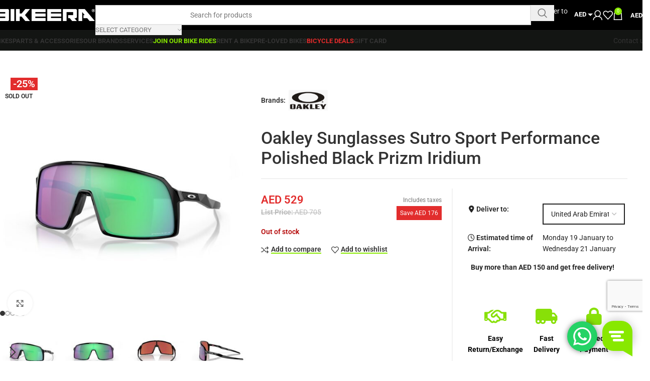

--- FILE ---
content_type: text/html; charset=UTF-8
request_url: https://bikeera.com/shop/sutro-polished-black-940621-prizm-snow-jade-iridium/
body_size: 67950
content:
<!DOCTYPE html>
<html lang="en-US">
<head>
	<meta charset="UTF-8">
	<link rel="profile" href="https://gmpg.org/xfn/11">
	<link rel="pingback" href="https://bikeera.com/xmlrpc.php">

	
            <script async src='https://obseu.bmccfortress.com/i/d3e31c92a7ed0c69fdbf54cf8466034b.js' class='ct_clicktrue'></script>
            <script async src='https://www.clickcease.com/monitor/stat.js'>
            </script>
        <meta name='robots' content='index, follow, max-image-preview:large, max-snippet:-1, max-video-preview:-1' />
	<style>img:is([sizes="auto" i], [sizes^="auto," i]) { contain-intrinsic-size: 3000px 1500px }</style>
	
<!-- Google Tag Manager for WordPress by gtm4wp.com -->
<script data-cfasync="false" data-pagespeed-no-defer>
	var gtm4wp_datalayer_name = "dataLayer";
	var dataLayer = dataLayer || [];
	const gtm4wp_use_sku_instead = 1;
	const gtm4wp_currency = 'AED';
	const gtm4wp_product_per_impression = 12;
	const gtm4wp_clear_ecommerce = false;
	const gtm4wp_datalayer_max_timeout = 2000;
</script>
<!-- End Google Tag Manager for WordPress by gtm4wp.com -->
	<!-- This site is optimized with the Yoast SEO Premium plugin v25.9 (Yoast SEO v25.9) - https://yoast.com/wordpress/plugins/seo/ -->
	<title>Oakley Sunglasses Sutro Sport Performance Polished Black Prizm Iridium - Bikeera</title>
	<meta name="description" content="Oakley® Sutro redefines the look of traditional sports-performance eyewear. Inspired by the daily life of urban cyclists, the high-wrap shield creates a bol" />
	<link rel="canonical" href="https://bikeera.com/shop/sutro-polished-black-940621-prizm-snow-jade-iridium/" />
	<meta property="og:locale" content="en_US" />
	<meta property="og:type" content="product" />
	<meta property="og:title" content="Oakley Sunglasses Sutro Sport Performance Polished Black Prizm Iridium" />
	<meta property="og:description" content="Oakley® Sutro redefines the look of traditional sports-performance eyewear. Inspired by the daily life of urban cyclists, the high-wrap shield" />
	<meta property="og:url" content="https://bikeera.com/shop/sutro-polished-black-940621-prizm-snow-jade-iridium/" />
	<meta property="og:site_name" content="Bikeera" />
	<meta property="article:modified_time" content="2025-10-31T17:02:19+00:00" />
	<meta property="og:image" content="https://bikeera.com/wp-content/uploads/2022/02/SUTRO-POLISHED-BLACK-940621-PRIZM-SNOW-JADE-IRIDIUM.jpg" />
	<meta property="og:image:width" content="1000" />
	<meta property="og:image:height" content="1000" />
	<meta property="og:image:type" content="image/jpeg" /><meta property="og:image" content="https://bikeera.com/wp-content/uploads/2022/02/SUTRO-POLISHED-BLACK-940621-PRIZM-SNOW-JADE-IRIDIUM1.jpg" />
	<meta property="og:image:width" content="1000" />
	<meta property="og:image:height" content="1000" />
	<meta property="og:image:type" content="image/jpeg" /><meta property="og:image" content="https://bikeera.com/wp-content/uploads/2022/02/SUTRO-POLISHED-BLACK-940621-PRIZM-SNOW-JADE-IRIDIUM2.jpg" />
	<meta property="og:image:width" content="1000" />
	<meta property="og:image:height" content="1000" />
	<meta property="og:image:type" content="image/jpeg" /><meta property="og:image" content="https://bikeera.com/wp-content/uploads/2022/02/SUTRO-POLISHED-BLACK-940621-PRIZM-SNOW-JADE-IRIDIUM3.jpg" />
	<meta property="og:image:width" content="1000" />
	<meta property="og:image:height" content="1000" />
	<meta property="og:image:type" content="image/jpeg" /><meta property="og:image" content="https://bikeera.com/wp-content/uploads/2022/02/SUTRO-POLISHED-BLACK-940621-PRIZM-SNOW-JADE-IRIDIUM4.jpg" />
	<meta property="og:image:width" content="1000" />
	<meta property="og:image:height" content="1000" />
	<meta property="og:image:type" content="image/jpeg" />
	<meta name="twitter:card" content="summary_large_image" />
	<meta name="twitter:label1" content="Price" />
	<meta name="twitter:data1" content="AED&nbsp;529" />
	<meta name="twitter:label2" content="Availability" />
	<meta name="twitter:data2" content="Out of stock" />
	<script type="application/ld+json" class="yoast-schema-graph">{"@context":"https://schema.org","@graph":[{"@type":["WebPage","ItemPage"],"@id":"https://bikeera.com/shop/sutro-polished-black-940621-prizm-snow-jade-iridium/","url":"https://bikeera.com/shop/sutro-polished-black-940621-prizm-snow-jade-iridium/","name":"Oakley Sunglasses Sutro Sport Performance Polished Black Prizm Iridium - Bikeera","isPartOf":{"@id":"https://bikeera.com/#website"},"primaryImageOfPage":{"@id":"https://bikeera.com/shop/sutro-polished-black-940621-prizm-snow-jade-iridium/#primaryimage"},"image":{"@id":"https://bikeera.com/shop/sutro-polished-black-940621-prizm-snow-jade-iridium/#primaryimage"},"thumbnailUrl":"https://bikeera.com/wp-content/uploads/2022/02/SUTRO-POLISHED-BLACK-940621-PRIZM-SNOW-JADE-IRIDIUM.jpg","breadcrumb":{"@id":"https://bikeera.com/shop/sutro-polished-black-940621-prizm-snow-jade-iridium/#breadcrumb"},"inLanguage":"en-US","potentialAction":{"@type":"BuyAction","target":"https://bikeera.com/shop/sutro-polished-black-940621-prizm-snow-jade-iridium/"}},{"@type":"ImageObject","inLanguage":"en-US","@id":"https://bikeera.com/shop/sutro-polished-black-940621-prizm-snow-jade-iridium/#primaryimage","url":"https://bikeera.com/wp-content/uploads/2022/02/SUTRO-POLISHED-BLACK-940621-PRIZM-SNOW-JADE-IRIDIUM.jpg","contentUrl":"https://bikeera.com/wp-content/uploads/2022/02/SUTRO-POLISHED-BLACK-940621-PRIZM-SNOW-JADE-IRIDIUM.jpg","width":1000,"height":1000},{"@type":"BreadcrumbList","@id":"https://bikeera.com/shop/sutro-polished-black-940621-prizm-snow-jade-iridium/#breadcrumb","itemListElement":[{"@type":"ListItem","position":1,"name":"Home","item":"https://bikeera.com/"},{"@type":"ListItem","position":2,"name":"Shop","item":"https://bikeera.com/shop/"},{"@type":"ListItem","position":3,"name":"Gear","item":"https://bikeera.com/product-category/gear/"},{"@type":"ListItem","position":4,"name":"Apparel","item":"https://bikeera.com/product-category/gear/apparel/"},{"@type":"ListItem","position":5,"name":"Cycling Glasses &amp; Sunglasses","item":"https://bikeera.com/product-category/gear/apparel/glasses/"},{"@type":"ListItem","position":6,"name":"Oakley Sunglasses Sutro Sport Performance Polished Black Prizm Iridium"}]},{"@type":"WebSite","@id":"https://bikeera.com/#website","url":"https://bikeera.com/","name":"Bikeera","description":"","potentialAction":[{"@type":"SearchAction","target":{"@type":"EntryPoint","urlTemplate":"https://bikeera.com/?s={search_term_string}"},"query-input":{"@type":"PropertyValueSpecification","valueRequired":true,"valueName":"search_term_string"}}],"inLanguage":"en-US"}]}</script>
	<meta property="product:brand" content="OAKLEY" />
	<meta property="product:price:amount" content="529" />
	<meta property="product:price:currency" content="AED" />
	<meta property="og:availability" content="out of stock" />
	<meta property="product:availability" content="out of stock" />
	<meta property="product:retailer_item_id" content="888392498878" />
	<meta property="product:condition" content="new" />
	<!-- / Yoast SEO Premium plugin. -->


<script type='application/javascript'  id='pys-version-script'>console.log('PixelYourSite Free version 11.1.3');</script>
<link rel='dns-prefetch' href='//checkout.tabby.ai' />
<link rel='dns-prefetch' href='//www.google.com' />
<link rel='dns-prefetch' href='//cdn.tamara.co' />
<link rel='dns-prefetch' href='//my.setmore.com' />

<link rel="alternate" type="application/rss+xml" title="Bikeera &raquo; Feed" href="https://bikeera.com/feed/" />
<link rel="alternate" type="application/rss+xml" title="Bikeera &raquo; Comments Feed" href="https://bikeera.com/comments/feed/" />
<link rel="alternate" type="application/rss+xml" title="Bikeera &raquo; Oakley Sunglasses Sutro Sport Performance Polished Black Prizm Iridium Comments Feed" href="https://bikeera.com/shop/sutro-polished-black-940621-prizm-snow-jade-iridium/feed/" />
<link rel='stylesheet' id='ht_ctc_main_css-css' href='https://bikeera.com/wp-content/plugins/click-to-chat-for-whatsapp/new/inc/assets/css/main.css?ver=4.30' type='text/css' media='all' />
<link rel='stylesheet' id='wp-block-library-css' href='https://bikeera.com/wp-includes/css/dist/block-library/style.min.css?ver=6.8.2' type='text/css' media='all' />
<style id='fpf-template-selector-style-inline-css' type='text/css'>
.wp-block-fpf-template-selector{max-width:100%!important;width:100%}.wp-block-fpf-template-selector .form-row .input-text,.wp-block-fpf-template-selector .form-row select{background-color:#fff;border:1px solid rgba(32,7,7,.8);border-radius:4px;box-sizing:border-box;color:#000;display:block;font-family:inherit;font-size:.875rem;font-weight:400;height:auto;letter-spacing:normal;line-height:normal;margin:0;padding:.9rem 1.1rem;width:100%}.wp-block-fpf-template-selector .form-row label{display:block;line-height:2;margin-bottom:.7em}.wp-block-fpf-template-selector .form-row select{-webkit-appearance:none;-moz-appearance:none;appearance:none;background-image:url([data-uri]);background-position:calc(100% - 1.1rem) 50%;background-repeat:no-repeat;background-size:16px;cursor:pointer;padding-right:3em}

</style>
<link rel='stylesheet' id='wc-gift-cards-blocks-integration-css' href='https://bikeera.com/wp-content/plugins/woocommerce-gift-cards/assets/dist/frontend/blocks.css?ver=2.4.1' type='text/css' media='all' />
<style id='global-styles-inline-css' type='text/css'>
:root{--wp--preset--aspect-ratio--square: 1;--wp--preset--aspect-ratio--4-3: 4/3;--wp--preset--aspect-ratio--3-4: 3/4;--wp--preset--aspect-ratio--3-2: 3/2;--wp--preset--aspect-ratio--2-3: 2/3;--wp--preset--aspect-ratio--16-9: 16/9;--wp--preset--aspect-ratio--9-16: 9/16;--wp--preset--color--black: #000000;--wp--preset--color--cyan-bluish-gray: #abb8c3;--wp--preset--color--white: #ffffff;--wp--preset--color--pale-pink: #f78da7;--wp--preset--color--vivid-red: #cf2e2e;--wp--preset--color--luminous-vivid-orange: #ff6900;--wp--preset--color--luminous-vivid-amber: #fcb900;--wp--preset--color--light-green-cyan: #7bdcb5;--wp--preset--color--vivid-green-cyan: #00d084;--wp--preset--color--pale-cyan-blue: #8ed1fc;--wp--preset--color--vivid-cyan-blue: #0693e3;--wp--preset--color--vivid-purple: #9b51e0;--wp--preset--gradient--vivid-cyan-blue-to-vivid-purple: linear-gradient(135deg,rgba(6,147,227,1) 0%,rgb(155,81,224) 100%);--wp--preset--gradient--light-green-cyan-to-vivid-green-cyan: linear-gradient(135deg,rgb(122,220,180) 0%,rgb(0,208,130) 100%);--wp--preset--gradient--luminous-vivid-amber-to-luminous-vivid-orange: linear-gradient(135deg,rgba(252,185,0,1) 0%,rgba(255,105,0,1) 100%);--wp--preset--gradient--luminous-vivid-orange-to-vivid-red: linear-gradient(135deg,rgba(255,105,0,1) 0%,rgb(207,46,46) 100%);--wp--preset--gradient--very-light-gray-to-cyan-bluish-gray: linear-gradient(135deg,rgb(238,238,238) 0%,rgb(169,184,195) 100%);--wp--preset--gradient--cool-to-warm-spectrum: linear-gradient(135deg,rgb(74,234,220) 0%,rgb(151,120,209) 20%,rgb(207,42,186) 40%,rgb(238,44,130) 60%,rgb(251,105,98) 80%,rgb(254,248,76) 100%);--wp--preset--gradient--blush-light-purple: linear-gradient(135deg,rgb(255,206,236) 0%,rgb(152,150,240) 100%);--wp--preset--gradient--blush-bordeaux: linear-gradient(135deg,rgb(254,205,165) 0%,rgb(254,45,45) 50%,rgb(107,0,62) 100%);--wp--preset--gradient--luminous-dusk: linear-gradient(135deg,rgb(255,203,112) 0%,rgb(199,81,192) 50%,rgb(65,88,208) 100%);--wp--preset--gradient--pale-ocean: linear-gradient(135deg,rgb(255,245,203) 0%,rgb(182,227,212) 50%,rgb(51,167,181) 100%);--wp--preset--gradient--electric-grass: linear-gradient(135deg,rgb(202,248,128) 0%,rgb(113,206,126) 100%);--wp--preset--gradient--midnight: linear-gradient(135deg,rgb(2,3,129) 0%,rgb(40,116,252) 100%);--wp--preset--font-size--small: 13px;--wp--preset--font-size--medium: 20px;--wp--preset--font-size--large: 36px;--wp--preset--font-size--x-large: 42px;--wp--preset--spacing--20: 0.44rem;--wp--preset--spacing--30: 0.67rem;--wp--preset--spacing--40: 1rem;--wp--preset--spacing--50: 1.5rem;--wp--preset--spacing--60: 2.25rem;--wp--preset--spacing--70: 3.38rem;--wp--preset--spacing--80: 5.06rem;--wp--preset--shadow--natural: 6px 6px 9px rgba(0, 0, 0, 0.2);--wp--preset--shadow--deep: 12px 12px 50px rgba(0, 0, 0, 0.4);--wp--preset--shadow--sharp: 6px 6px 0px rgba(0, 0, 0, 0.2);--wp--preset--shadow--outlined: 6px 6px 0px -3px rgba(255, 255, 255, 1), 6px 6px rgba(0, 0, 0, 1);--wp--preset--shadow--crisp: 6px 6px 0px rgba(0, 0, 0, 1);}:where(body) { margin: 0; }.wp-site-blocks > .alignleft { float: left; margin-right: 2em; }.wp-site-blocks > .alignright { float: right; margin-left: 2em; }.wp-site-blocks > .aligncenter { justify-content: center; margin-left: auto; margin-right: auto; }:where(.is-layout-flex){gap: 0.5em;}:where(.is-layout-grid){gap: 0.5em;}.is-layout-flow > .alignleft{float: left;margin-inline-start: 0;margin-inline-end: 2em;}.is-layout-flow > .alignright{float: right;margin-inline-start: 2em;margin-inline-end: 0;}.is-layout-flow > .aligncenter{margin-left: auto !important;margin-right: auto !important;}.is-layout-constrained > .alignleft{float: left;margin-inline-start: 0;margin-inline-end: 2em;}.is-layout-constrained > .alignright{float: right;margin-inline-start: 2em;margin-inline-end: 0;}.is-layout-constrained > .aligncenter{margin-left: auto !important;margin-right: auto !important;}.is-layout-constrained > :where(:not(.alignleft):not(.alignright):not(.alignfull)){margin-left: auto !important;margin-right: auto !important;}body .is-layout-flex{display: flex;}.is-layout-flex{flex-wrap: wrap;align-items: center;}.is-layout-flex > :is(*, div){margin: 0;}body .is-layout-grid{display: grid;}.is-layout-grid > :is(*, div){margin: 0;}body{padding-top: 0px;padding-right: 0px;padding-bottom: 0px;padding-left: 0px;}a:where(:not(.wp-element-button)){text-decoration: none;}:root :where(.wp-element-button, .wp-block-button__link){background-color: #32373c;border-width: 0;color: #fff;font-family: inherit;font-size: inherit;line-height: inherit;padding: calc(0.667em + 2px) calc(1.333em + 2px);text-decoration: none;}.has-black-color{color: var(--wp--preset--color--black) !important;}.has-cyan-bluish-gray-color{color: var(--wp--preset--color--cyan-bluish-gray) !important;}.has-white-color{color: var(--wp--preset--color--white) !important;}.has-pale-pink-color{color: var(--wp--preset--color--pale-pink) !important;}.has-vivid-red-color{color: var(--wp--preset--color--vivid-red) !important;}.has-luminous-vivid-orange-color{color: var(--wp--preset--color--luminous-vivid-orange) !important;}.has-luminous-vivid-amber-color{color: var(--wp--preset--color--luminous-vivid-amber) !important;}.has-light-green-cyan-color{color: var(--wp--preset--color--light-green-cyan) !important;}.has-vivid-green-cyan-color{color: var(--wp--preset--color--vivid-green-cyan) !important;}.has-pale-cyan-blue-color{color: var(--wp--preset--color--pale-cyan-blue) !important;}.has-vivid-cyan-blue-color{color: var(--wp--preset--color--vivid-cyan-blue) !important;}.has-vivid-purple-color{color: var(--wp--preset--color--vivid-purple) !important;}.has-black-background-color{background-color: var(--wp--preset--color--black) !important;}.has-cyan-bluish-gray-background-color{background-color: var(--wp--preset--color--cyan-bluish-gray) !important;}.has-white-background-color{background-color: var(--wp--preset--color--white) !important;}.has-pale-pink-background-color{background-color: var(--wp--preset--color--pale-pink) !important;}.has-vivid-red-background-color{background-color: var(--wp--preset--color--vivid-red) !important;}.has-luminous-vivid-orange-background-color{background-color: var(--wp--preset--color--luminous-vivid-orange) !important;}.has-luminous-vivid-amber-background-color{background-color: var(--wp--preset--color--luminous-vivid-amber) !important;}.has-light-green-cyan-background-color{background-color: var(--wp--preset--color--light-green-cyan) !important;}.has-vivid-green-cyan-background-color{background-color: var(--wp--preset--color--vivid-green-cyan) !important;}.has-pale-cyan-blue-background-color{background-color: var(--wp--preset--color--pale-cyan-blue) !important;}.has-vivid-cyan-blue-background-color{background-color: var(--wp--preset--color--vivid-cyan-blue) !important;}.has-vivid-purple-background-color{background-color: var(--wp--preset--color--vivid-purple) !important;}.has-black-border-color{border-color: var(--wp--preset--color--black) !important;}.has-cyan-bluish-gray-border-color{border-color: var(--wp--preset--color--cyan-bluish-gray) !important;}.has-white-border-color{border-color: var(--wp--preset--color--white) !important;}.has-pale-pink-border-color{border-color: var(--wp--preset--color--pale-pink) !important;}.has-vivid-red-border-color{border-color: var(--wp--preset--color--vivid-red) !important;}.has-luminous-vivid-orange-border-color{border-color: var(--wp--preset--color--luminous-vivid-orange) !important;}.has-luminous-vivid-amber-border-color{border-color: var(--wp--preset--color--luminous-vivid-amber) !important;}.has-light-green-cyan-border-color{border-color: var(--wp--preset--color--light-green-cyan) !important;}.has-vivid-green-cyan-border-color{border-color: var(--wp--preset--color--vivid-green-cyan) !important;}.has-pale-cyan-blue-border-color{border-color: var(--wp--preset--color--pale-cyan-blue) !important;}.has-vivid-cyan-blue-border-color{border-color: var(--wp--preset--color--vivid-cyan-blue) !important;}.has-vivid-purple-border-color{border-color: var(--wp--preset--color--vivid-purple) !important;}.has-vivid-cyan-blue-to-vivid-purple-gradient-background{background: var(--wp--preset--gradient--vivid-cyan-blue-to-vivid-purple) !important;}.has-light-green-cyan-to-vivid-green-cyan-gradient-background{background: var(--wp--preset--gradient--light-green-cyan-to-vivid-green-cyan) !important;}.has-luminous-vivid-amber-to-luminous-vivid-orange-gradient-background{background: var(--wp--preset--gradient--luminous-vivid-amber-to-luminous-vivid-orange) !important;}.has-luminous-vivid-orange-to-vivid-red-gradient-background{background: var(--wp--preset--gradient--luminous-vivid-orange-to-vivid-red) !important;}.has-very-light-gray-to-cyan-bluish-gray-gradient-background{background: var(--wp--preset--gradient--very-light-gray-to-cyan-bluish-gray) !important;}.has-cool-to-warm-spectrum-gradient-background{background: var(--wp--preset--gradient--cool-to-warm-spectrum) !important;}.has-blush-light-purple-gradient-background{background: var(--wp--preset--gradient--blush-light-purple) !important;}.has-blush-bordeaux-gradient-background{background: var(--wp--preset--gradient--blush-bordeaux) !important;}.has-luminous-dusk-gradient-background{background: var(--wp--preset--gradient--luminous-dusk) !important;}.has-pale-ocean-gradient-background{background: var(--wp--preset--gradient--pale-ocean) !important;}.has-electric-grass-gradient-background{background: var(--wp--preset--gradient--electric-grass) !important;}.has-midnight-gradient-background{background: var(--wp--preset--gradient--midnight) !important;}.has-small-font-size{font-size: var(--wp--preset--font-size--small) !important;}.has-medium-font-size{font-size: var(--wp--preset--font-size--medium) !important;}.has-large-font-size{font-size: var(--wp--preset--font-size--large) !important;}.has-x-large-font-size{font-size: var(--wp--preset--font-size--x-large) !important;}
:where(.wp-block-post-template.is-layout-flex){gap: 1.25em;}:where(.wp-block-post-template.is-layout-grid){gap: 1.25em;}
:where(.wp-block-columns.is-layout-flex){gap: 2em;}:where(.wp-block-columns.is-layout-grid){gap: 2em;}
:root :where(.wp-block-pullquote){font-size: 1.5em;line-height: 1.6;}
</style>
<style id='woocommerce-inline-inline-css' type='text/css'>
.woocommerce form .form-row .required { visibility: visible; }
</style>
<link rel='stylesheet' id='fpf_front-css' href='https://bikeera.com/wp-content/plugins/flexible-product-fields/assets/css/front.min.css?ver=2.11.0.69' type='text/css' media='all' />
<link rel='stylesheet' id='fpf_new_front-css' href='https://bikeera.com/wp-content/plugins/flexible-product-fields/assets/css/new-front.css?ver=2.11.0.69' type='text/css' media='all' />
<link rel='stylesheet' id='wc-gc-css-css' href='https://bikeera.com/wp-content/plugins/woocommerce-gift-cards/assets/css/frontend/woocommerce.css?ver=2.4.1' type='text/css' media='all' />
<link rel='stylesheet' id='grw-public-main-css-css' href='https://bikeera.com/wp-content/plugins/widget-google-reviews/assets/css/public-main.css?ver=6.7' type='text/css' media='all' />
<link rel='stylesheet' id='tamara-checkout-css' href='https://bikeera.com/wp-content/plugins/tamara-checkout/assets/dist/css/main.css?ver=1.9.9.10&#038;1768673555' type='text/css' media='all' />
<link rel='stylesheet' id='wc_stripe_express_checkout_style-css' href='https://bikeera.com/wp-content/plugins/woocommerce-gateway-stripe/build/express-checkout.css?ver=883d1b0d4165d89258df' type='text/css' media='all' />
<link rel='stylesheet' id='woo_discount_pro_style-css' href='https://bikeera.com/wp-content/plugins/woo-discount-rules-pro/Assets/Css/awdr_style.min.css?ver=2.6.8' type='text/css' media='all' />
<link rel='stylesheet' id='js_composer_front-css' href='https://bikeera.com/wp-content/plugins/js_composer/assets/css/js_composer.min.css?ver=8.6.1' type='text/css' media='all' />
<link rel='stylesheet' id='vc_font_awesome_5_shims-css' href='https://bikeera.com/wp-content/plugins/js_composer/assets/lib/vendor/dist/@fortawesome/fontawesome-free/css/v4-shims.min.css?ver=8.6.1' type='text/css' media='all' />
<link rel='stylesheet' id='vc_font_awesome_6-css' href='https://bikeera.com/wp-content/plugins/js_composer/assets/lib/vendor/dist/@fortawesome/fontawesome-free/css/all.min.css?ver=8.6.1' type='text/css' media='all' />
<link rel='stylesheet' id='wd-style-base-css' href='https://bikeera.com/wp-content/themes/woodmart/css/parts/base.min.css?ver=8.2.7' type='text/css' media='all' />
<link rel='stylesheet' id='wd-helpers-wpb-elem-css' href='https://bikeera.com/wp-content/themes/woodmart/css/parts/helpers-wpb-elem.min.css?ver=8.2.7' type='text/css' media='all' />
<link rel='stylesheet' id='wd-lazy-loading-css' href='https://bikeera.com/wp-content/themes/woodmart/css/parts/opt-lazy-load.min.css?ver=8.2.7' type='text/css' media='all' />
<link rel='stylesheet' id='wd-woo-curr-switch-css' href='https://bikeera.com/wp-content/themes/woodmart/css/parts/int-woo-curr-switch.min.css?ver=8.2.7' type='text/css' media='all' />
<link rel='stylesheet' id='wd-woo-stripe-css' href='https://bikeera.com/wp-content/themes/woodmart/css/parts/int-woo-stripe.min.css?ver=8.2.7' type='text/css' media='all' />
<link rel='stylesheet' id='wd-wpbakery-base-css' href='https://bikeera.com/wp-content/themes/woodmart/css/parts/int-wpb-base.min.css?ver=8.2.7' type='text/css' media='all' />
<link rel='stylesheet' id='wd-wpbakery-base-deprecated-css' href='https://bikeera.com/wp-content/themes/woodmart/css/parts/int-wpb-base-deprecated.min.css?ver=8.2.7' type='text/css' media='all' />
<link rel='stylesheet' id='wd-woocommerce-base-css' href='https://bikeera.com/wp-content/themes/woodmart/css/parts/woocommerce-base.min.css?ver=8.2.7' type='text/css' media='all' />
<link rel='stylesheet' id='wd-mod-star-rating-css' href='https://bikeera.com/wp-content/themes/woodmart/css/parts/mod-star-rating.min.css?ver=8.2.7' type='text/css' media='all' />
<link rel='stylesheet' id='wd-woocommerce-block-notices-css' href='https://bikeera.com/wp-content/themes/woodmart/css/parts/woo-mod-block-notices.min.css?ver=8.2.7' type='text/css' media='all' />
<link rel='stylesheet' id='wd-woo-mod-quantity-css' href='https://bikeera.com/wp-content/themes/woodmart/css/parts/woo-mod-quantity.min.css?ver=8.2.7' type='text/css' media='all' />
<link rel='stylesheet' id='wd-woo-opt-free-progress-bar-css' href='https://bikeera.com/wp-content/themes/woodmart/css/parts/woo-opt-free-progress-bar.min.css?ver=8.2.7' type='text/css' media='all' />
<link rel='stylesheet' id='wd-woo-mod-progress-bar-css' href='https://bikeera.com/wp-content/themes/woodmart/css/parts/woo-mod-progress-bar.min.css?ver=8.2.7' type='text/css' media='all' />
<link rel='stylesheet' id='wd-woo-single-prod-el-base-css' href='https://bikeera.com/wp-content/themes/woodmart/css/parts/woo-single-prod-el-base.min.css?ver=8.2.7' type='text/css' media='all' />
<link rel='stylesheet' id='wd-woo-mod-stock-status-css' href='https://bikeera.com/wp-content/themes/woodmart/css/parts/woo-mod-stock-status.min.css?ver=8.2.7' type='text/css' media='all' />
<link rel='stylesheet' id='wd-woo-mod-shop-attributes-css' href='https://bikeera.com/wp-content/themes/woodmart/css/parts/woo-mod-shop-attributes.min.css?ver=8.2.7' type='text/css' media='all' />
<link rel='stylesheet' id='wd-wp-blocks-css' href='https://bikeera.com/wp-content/themes/woodmart/css/parts/wp-blocks.min.css?ver=8.2.7' type='text/css' media='all' />
<link rel='stylesheet' id='child-style-css' href='https://bikeera.com/wp-content/themes/woodmart-child/style.css?ver=8.2.7' type='text/css' media='all' />
<link rel='stylesheet' id='setmorePopup-style-css' href='https://my.setmore.com/css/setmorePopup.css?ver=6.8.2' type='text/css' media='all' />
<link rel='stylesheet' id='wd-header-base-css' href='https://bikeera.com/wp-content/themes/woodmart/css/parts/header-base.min.css?ver=8.2.7' type='text/css' media='all' />
<link rel='stylesheet' id='wd-mod-tools-css' href='https://bikeera.com/wp-content/themes/woodmart/css/parts/mod-tools.min.css?ver=8.2.7' type='text/css' media='all' />
<link rel='stylesheet' id='wd-header-elements-base-css' href='https://bikeera.com/wp-content/themes/woodmart/css/parts/header-el-base.min.css?ver=8.2.7' type='text/css' media='all' />
<link rel='stylesheet' id='wd-header-search-css' href='https://bikeera.com/wp-content/themes/woodmart/css/parts/header-el-search.min.css?ver=8.2.7' type='text/css' media='all' />
<link rel='stylesheet' id='wd-header-search-form-css' href='https://bikeera.com/wp-content/themes/woodmart/css/parts/header-el-search-form.min.css?ver=8.2.7' type='text/css' media='all' />
<link rel='stylesheet' id='wd-wd-search-form-css' href='https://bikeera.com/wp-content/themes/woodmart/css/parts/wd-search-form.min.css?ver=8.2.7' type='text/css' media='all' />
<link rel='stylesheet' id='wd-wd-search-results-css' href='https://bikeera.com/wp-content/themes/woodmart/css/parts/wd-search-results.min.css?ver=8.2.7' type='text/css' media='all' />
<link rel='stylesheet' id='wd-wd-search-dropdown-css' href='https://bikeera.com/wp-content/themes/woodmart/css/parts/wd-search-dropdown.min.css?ver=8.2.7' type='text/css' media='all' />
<link rel='stylesheet' id='wd-wd-search-cat-css' href='https://bikeera.com/wp-content/themes/woodmart/css/parts/wd-search-cat.min.css?ver=8.2.7' type='text/css' media='all' />
<link rel='stylesheet' id='wd-header-my-account-dropdown-css' href='https://bikeera.com/wp-content/themes/woodmart/css/parts/header-el-my-account-dropdown.min.css?ver=8.2.7' type='text/css' media='all' />
<link rel='stylesheet' id='wd-woo-mod-login-form-css' href='https://bikeera.com/wp-content/themes/woodmart/css/parts/woo-mod-login-form.min.css?ver=8.2.7' type='text/css' media='all' />
<link rel='stylesheet' id='wd-header-my-account-css' href='https://bikeera.com/wp-content/themes/woodmart/css/parts/header-el-my-account.min.css?ver=8.2.7' type='text/css' media='all' />
<link rel='stylesheet' id='wd-header-cart-side-css' href='https://bikeera.com/wp-content/themes/woodmart/css/parts/header-el-cart-side.min.css?ver=8.2.7' type='text/css' media='all' />
<link rel='stylesheet' id='wd-header-cart-css' href='https://bikeera.com/wp-content/themes/woodmart/css/parts/header-el-cart.min.css?ver=8.2.7' type='text/css' media='all' />
<link rel='stylesheet' id='wd-widget-shopping-cart-css' href='https://bikeera.com/wp-content/themes/woodmart/css/parts/woo-widget-shopping-cart.min.css?ver=8.2.7' type='text/css' media='all' />
<link rel='stylesheet' id='wd-widget-product-list-css' href='https://bikeera.com/wp-content/themes/woodmart/css/parts/woo-widget-product-list.min.css?ver=8.2.7' type='text/css' media='all' />
<link rel='stylesheet' id='wd-header-mobile-nav-drilldown-css' href='https://bikeera.com/wp-content/themes/woodmart/css/parts/header-el-mobile-nav-drilldown.min.css?ver=8.2.7' type='text/css' media='all' />
<link rel='stylesheet' id='wd-header-mobile-nav-drilldown-slide-css' href='https://bikeera.com/wp-content/themes/woodmart/css/parts/header-el-mobile-nav-drilldown-slide.min.css?ver=8.2.7' type='text/css' media='all' />
<link rel='stylesheet' id='wd-button-css' href='https://bikeera.com/wp-content/themes/woodmart/css/parts/el-button.min.css?ver=8.2.7' type='text/css' media='all' />
<link rel='stylesheet' id='wd-woo-single-prod-builder-css' href='https://bikeera.com/wp-content/themes/woodmart/css/parts/woo-single-prod-builder.min.css?ver=8.2.7' type='text/css' media='all' />
<link rel='stylesheet' id='wd-woo-single-prod-el-navigation-css' href='https://bikeera.com/wp-content/themes/woodmart/css/parts/woo-single-prod-el-navigation.min.css?ver=8.2.7' type='text/css' media='all' />
<link rel='stylesheet' id='wd-photoswipe-css' href='https://bikeera.com/wp-content/themes/woodmart/css/parts/lib-photoswipe.min.css?ver=8.2.7' type='text/css' media='all' />
<link rel='stylesheet' id='wd-woo-single-prod-el-gallery-css' href='https://bikeera.com/wp-content/themes/woodmart/css/parts/woo-single-prod-el-gallery.min.css?ver=8.2.7' type='text/css' media='all' />
<link rel='stylesheet' id='wd-swiper-css' href='https://bikeera.com/wp-content/themes/woodmart/css/parts/lib-swiper.min.css?ver=8.2.7' type='text/css' media='all' />
<link rel='stylesheet' id='wd-woo-mod-product-labels-css' href='https://bikeera.com/wp-content/themes/woodmart/css/parts/woo-mod-product-labels.min.css?ver=8.2.7' type='text/css' media='all' />
<link rel='stylesheet' id='wd-woo-mod-product-labels-rect-css' href='https://bikeera.com/wp-content/themes/woodmart/css/parts/woo-mod-product-labels-rect.min.css?ver=8.2.7' type='text/css' media='all' />
<link rel='stylesheet' id='wd-swiper-arrows-css' href='https://bikeera.com/wp-content/themes/woodmart/css/parts/lib-swiper-arrows.min.css?ver=8.2.7' type='text/css' media='all' />
<link rel='stylesheet' id='wd-swiper-pagin-css' href='https://bikeera.com/wp-content/themes/woodmart/css/parts/lib-swiper-pagin.min.css?ver=8.2.7' type='text/css' media='all' />
<link rel='stylesheet' id='wd-social-icons-css' href='https://bikeera.com/wp-content/themes/woodmart/css/parts/el-social-icons.min.css?ver=8.2.7' type='text/css' media='all' />
<link rel='stylesheet' id='wd-post-types-mod-comments-css' href='https://bikeera.com/wp-content/themes/woodmart/css/parts/post-types-mod-comments.min.css?ver=8.2.7' type='text/css' media='all' />
<link rel='stylesheet' id='wd-woo-single-prod-el-reviews-css' href='https://bikeera.com/wp-content/themes/woodmart/css/parts/woo-single-prod-el-reviews.min.css?ver=8.2.7' type='text/css' media='all' />
<link rel='stylesheet' id='wd-woo-single-prod-el-reviews-style-1-css' href='https://bikeera.com/wp-content/themes/woodmart/css/parts/woo-single-prod-el-reviews-style-1.min.css?ver=8.2.7' type='text/css' media='all' />
<link rel='stylesheet' id='wd-tabs-css' href='https://bikeera.com/wp-content/themes/woodmart/css/parts/el-tabs.min.css?ver=8.2.7' type='text/css' media='all' />
<link rel='stylesheet' id='wd-woo-single-prod-el-tabs-opt-layout-tabs-css' href='https://bikeera.com/wp-content/themes/woodmart/css/parts/woo-single-prod-el-tabs-opt-layout-tabs.min.css?ver=8.2.7' type='text/css' media='all' />
<link rel='stylesheet' id='wd-accordion-css' href='https://bikeera.com/wp-content/themes/woodmart/css/parts/el-accordion.min.css?ver=8.2.7' type='text/css' media='all' />
<link rel='stylesheet' id='wd-section-title-css' href='https://bikeera.com/wp-content/themes/woodmart/css/parts/el-section-title.min.css?ver=8.2.7' type='text/css' media='all' />
<link rel='stylesheet' id='wd-section-title-style-under-and-over-css' href='https://bikeera.com/wp-content/themes/woodmart/css/parts/el-section-title-style-under-and-over.min.css?ver=8.2.7' type='text/css' media='all' />
<link rel='stylesheet' id='wd-mod-highlighted-text-css' href='https://bikeera.com/wp-content/themes/woodmart/css/parts/mod-highlighted-text.min.css?ver=8.2.7' type='text/css' media='all' />
<link rel='stylesheet' id='wd-product-loop-css' href='https://bikeera.com/wp-content/themes/woodmart/css/parts/woo-product-loop.min.css?ver=8.2.7' type='text/css' media='all' />
<link rel='stylesheet' id='wd-product-loop-quick-css' href='https://bikeera.com/wp-content/themes/woodmart/css/parts/woo-product-loop-quick.min.css?ver=8.2.7' type='text/css' media='all' />
<link rel='stylesheet' id='wd-woo-mod-add-btn-replace-css' href='https://bikeera.com/wp-content/themes/woodmart/css/parts/woo-mod-add-btn-replace.min.css?ver=8.2.7' type='text/css' media='all' />
<link rel='stylesheet' id='wd-woo-mod-swatches-base-css' href='https://bikeera.com/wp-content/themes/woodmart/css/parts/woo-mod-swatches-base.min.css?ver=8.2.7' type='text/css' media='all' />
<link rel='stylesheet' id='wd-mfp-popup-css' href='https://bikeera.com/wp-content/themes/woodmart/css/parts/lib-magnific-popup.min.css?ver=8.2.7' type='text/css' media='all' />
<link rel='stylesheet' id='wd-woo-mod-swatches-style-2-css' href='https://bikeera.com/wp-content/themes/woodmart/css/parts/woo-mod-swatches-style-2.min.css?ver=8.2.7' type='text/css' media='all' />
<link rel='stylesheet' id='wd-woo-mod-swatches-dis-3-css' href='https://bikeera.com/wp-content/themes/woodmart/css/parts/woo-mod-swatches-dis-style-3.min.css?ver=8.2.7' type='text/css' media='all' />
<link rel='stylesheet' id='wd-widget-collapse-css' href='https://bikeera.com/wp-content/themes/woodmart/css/parts/opt-widget-collapse.min.css?ver=8.2.7' type='text/css' media='all' />
<link rel='stylesheet' id='wd-footer-base-css' href='https://bikeera.com/wp-content/themes/woodmart/css/parts/footer-base.min.css?ver=8.2.7' type='text/css' media='all' />
<link rel='stylesheet' id='wd-image-gallery-css' href='https://bikeera.com/wp-content/themes/woodmart/css/parts/el-gallery.min.css?ver=8.2.7' type='text/css' media='all' />
<link rel='stylesheet' id='wd-text-block-css' href='https://bikeera.com/wp-content/themes/woodmart/css/parts/el-text-block.min.css?ver=8.2.7' type='text/css' media='all' />
<link rel='stylesheet' id='wd-list-css' href='https://bikeera.com/wp-content/themes/woodmart/css/parts/el-list.min.css?ver=8.2.7' type='text/css' media='all' />
<link rel='stylesheet' id='wd-el-list-css' href='https://bikeera.com/wp-content/themes/woodmart/css/parts/el-list-wpb-elem.min.css?ver=8.2.7' type='text/css' media='all' />
<link rel='stylesheet' id='wd-widget-nav-css' href='https://bikeera.com/wp-content/themes/woodmart/css/parts/widget-nav.min.css?ver=8.2.7' type='text/css' media='all' />
<link rel='stylesheet' id='wd-scroll-top-css' href='https://bikeera.com/wp-content/themes/woodmart/css/parts/opt-scrolltotop.min.css?ver=8.2.7' type='text/css' media='all' />
<link rel='stylesheet' id='wd-sticky-add-to-cart-css' href='https://bikeera.com/wp-content/themes/woodmart/css/parts/woo-opt-sticky-add-to-cart.min.css?ver=8.2.7' type='text/css' media='all' />
<link rel='stylesheet' id='wd-woo-mod-quantity-overlap-css' href='https://bikeera.com/wp-content/themes/woodmart/css/parts/woo-mod-quantity-overlap.min.css?ver=8.2.7' type='text/css' media='all' />
<link rel='stylesheet' id='wd-bottom-toolbar-css' href='https://bikeera.com/wp-content/themes/woodmart/css/parts/opt-bottom-toolbar.min.css?ver=8.2.7' type='text/css' media='all' />
<link rel='stylesheet' id='xts-style-header_804886-css' href='https://bikeera.com/wp-content/uploads/2025/11/xts-header_804886-1763464330.css?ver=8.2.7' type='text/css' media='all' />
<link rel='stylesheet' id='xts-style-theme_settings_default-css' href='https://bikeera.com/wp-content/uploads/2025/12/xts-theme_settings_default-1764534625.css?ver=8.2.7' type='text/css' media='all' />
<link rel='stylesheet' id='xts-google-fonts-css' href='//bikeera.com/wp-content/uploads/omgf/xts-google-fonts/xts-google-fonts.css?ver=1698991182' type='text/css' media='all' />
<script type="text/template" id="tmpl-variation-template">
	<div class="woocommerce-variation-description">{{{ data.variation.variation_description }}}</div>
	<div class="woocommerce-variation-price">{{{ data.variation.price_html }}}</div>
	<div class="woocommerce-variation-availability">{{{ data.variation.availability_html }}}</div>
</script>
<script type="text/template" id="tmpl-unavailable-variation-template">
	<p role="alert">Sorry, this product is unavailable. Please choose a different combination.</p>
</script>
<script type="text/javascript" id="jquery-core-js-extra">
/* <![CDATA[ */
var pysFacebookRest = {"restApiUrl":"https:\/\/bikeera.com\/wp-json\/pys-facebook\/v1\/event","debug":""};
var cashew_ajax = {"ajax_url":"https:\/\/bikeera.com\/wp-admin\/admin-ajax.php"};
/* ]]> */
</script>
<script type="text/javascript" src="https://bikeera.com/wp-includes/js/jquery/jquery.min.js?ver=3.7.1" id="jquery-core-js"></script>
<script type="text/javascript" src="https://bikeera.com/wp-includes/js/jquery/jquery-migrate.min.js?ver=3.4.1" id="jquery-migrate-js"></script>
<script type="text/javascript" id="clickceaseFrontEnd-js-extra">
/* <![CDATA[ */
var ajax_obj = {"cc_nonce":"72b267f2d1","ajax_url":"https:\/\/bikeera.com\/wp-admin\/admin-ajax.php","ajax_action":"validate_clickcease_response"};
/* ]]> */
</script>
<script type="text/javascript" src="https://bikeera.com/wp-content/plugins/clickcease-click-fraud-protection/includes/assets/js/front-end.js?ver=1.0" id="clickceaseFrontEnd-js"></script>
<script type="text/javascript" src="https://bikeera.com/wp-content/plugins/fish-and-ships-pro/assets/js/front-fns.min.js?ver=1.6.3" id="wcfns_front_script-js"></script>
<script type="text/javascript" src="https://bikeera.com/wp-content/plugins/woocommerce/assets/js/jquery-blockui/jquery.blockUI.min.js?ver=2.7.0-wc.10.1.3" id="jquery-blockui-js" data-wp-strategy="defer"></script>
<script type="text/javascript" id="wc-add-to-cart-js-extra">
/* <![CDATA[ */
var wc_add_to_cart_params = {"ajax_url":"\/wp-admin\/admin-ajax.php","wc_ajax_url":"\/?wc-ajax=%%endpoint%%","i18n_view_cart":"View cart","cart_url":"https:\/\/bikeera.com\/cart\/","is_cart":"","cart_redirect_after_add":"no"};
/* ]]> */
</script>
<script type="text/javascript" src="https://bikeera.com/wp-content/plugins/woocommerce/assets/js/frontend/add-to-cart.min.js?ver=10.1.3" id="wc-add-to-cart-js" data-wp-strategy="defer"></script>
<script type="text/javascript" id="wc-single-product-js-extra">
/* <![CDATA[ */
var wc_single_product_params = {"i18n_required_rating_text":"Please select a rating","i18n_rating_options":["1 of 5 stars","2 of 5 stars","3 of 5 stars","4 of 5 stars","5 of 5 stars"],"i18n_product_gallery_trigger_text":"View full-screen image gallery","review_rating_required":"yes","flexslider":{"rtl":false,"animation":"slide","smoothHeight":true,"directionNav":false,"controlNav":"thumbnails","slideshow":false,"animationSpeed":500,"animationLoop":false,"allowOneSlide":false},"zoom_enabled":"","zoom_options":[],"photoswipe_enabled":"","photoswipe_options":{"shareEl":false,"closeOnScroll":false,"history":false,"hideAnimationDuration":0,"showAnimationDuration":0},"flexslider_enabled":""};
/* ]]> */
</script>
<script type="text/javascript" src="https://bikeera.com/wp-content/plugins/woocommerce/assets/js/frontend/single-product.min.js?ver=10.1.3" id="wc-single-product-js" defer="defer" data-wp-strategy="defer"></script>
<script type="text/javascript" src="https://bikeera.com/wp-content/plugins/woocommerce/assets/js/js-cookie/js.cookie.min.js?ver=2.1.4-wc.10.1.3" id="js-cookie-js" defer="defer" data-wp-strategy="defer"></script>
<script type="text/javascript" id="woocommerce-js-extra">
/* <![CDATA[ */
var woocommerce_params = {"ajax_url":"\/wp-admin\/admin-ajax.php","wc_ajax_url":"\/?wc-ajax=%%endpoint%%","i18n_password_show":"Show password","i18n_password_hide":"Hide password"};
/* ]]> */
</script>
<script type="text/javascript" src="https://bikeera.com/wp-content/plugins/woocommerce/assets/js/frontend/woocommerce.min.js?ver=10.1.3" id="woocommerce-js" defer="defer" data-wp-strategy="defer"></script>
<script type="text/javascript" id="fpf_product-js-extra">
/* <![CDATA[ */
var fpf_product = {"total":"Total","currency_format_num_decimals":"0","currency_format_symbol":"AED","currency_format_decimal_sep":".","currency_format_thousand_sep":",","currency_format":"%s\u00a0%v","fields_rules":[],"fpf_fields":[],"fpf_product_price":"528.75"};
/* ]]> */
</script>
<script type="text/javascript" src="https://bikeera.com/wp-content/plugins/flexible-product-fields/assets/js/fpf_product.min.js?ver=2.11.0.69" id="fpf_product-js"></script>
<script type="text/javascript" src="https://bikeera.com/wp-content/plugins/js_composer/assets/js/vendors/woocommerce-add-to-cart.js?ver=8.6.1" id="vc_woocommerce-add-to-cart-js-js"></script>
<script type="text/javascript" defer="defer" src="https://bikeera.com/wp-content/plugins/widget-google-reviews/assets/js/public-main.js?ver=6.7" id="grw-public-main-js-js"></script>
<script type="text/javascript" src="https://www.google.com/recaptcha/api.js?explicit&amp;hl=en_US&amp;ver=6.8.2" id="recaptcha-js"></script>
<script type="text/javascript" src="https://bikeera.com/wp-content/plugins/pixelyoursite/dist/scripts/jquery.bind-first-0.2.3.min.js?ver=6.8.2" id="jquery-bind-first-js"></script>
<script type="text/javascript" src="https://bikeera.com/wp-content/plugins/pixelyoursite/dist/scripts/js.cookie-2.1.3.min.js?ver=2.1.3" id="js-cookie-pys-js"></script>
<script type="text/javascript" src="https://bikeera.com/wp-content/plugins/pixelyoursite/dist/scripts/tld.min.js?ver=2.3.1" id="js-tld-js"></script>
<script type="text/javascript" id="pys-js-extra">
/* <![CDATA[ */
var pysOptions = {"staticEvents":{"facebook":{"woo_view_content":[{"delay":0,"type":"static","name":"ViewContent","pixelIds":["596284248109730"],"eventID":"5f67ac9b-344d-46a0-bd1b-e598c4bb7f61","params":{"content_ids":["10422"],"content_type":"product","content_name":"Oakley Sunglasses Sutro Sport Performance Polished Black Prizm Iridium","category_name":"Cycling Glasses & Sunglasses","value":"528.75","currency":"AED","contents":[{"id":"10422","quantity":1}],"product_price":"528.75","page_title":"Oakley Sunglasses Sutro Sport Performance Polished Black Prizm Iridium","post_type":"product","post_id":10422,"plugin":"PixelYourSite","user_role":"guest","event_url":"bikeera.com\/shop\/sutro-polished-black-940621-prizm-snow-jade-iridium\/"},"e_id":"woo_view_content","ids":[],"hasTimeWindow":false,"timeWindow":0,"woo_order":"","edd_order":""}],"init_event":[{"delay":0,"type":"static","ajaxFire":false,"name":"PageView","pixelIds":["596284248109730"],"eventID":"ca82a27c-ecab-45b9-a9dd-f66166acdf04","params":{"page_title":"Oakley Sunglasses Sutro Sport Performance Polished Black Prizm Iridium","post_type":"product","post_id":10422,"plugin":"PixelYourSite","user_role":"guest","event_url":"bikeera.com\/shop\/sutro-polished-black-940621-prizm-snow-jade-iridium\/"},"e_id":"init_event","ids":[],"hasTimeWindow":false,"timeWindow":0,"woo_order":"","edd_order":""}]}},"dynamicEvents":[],"triggerEvents":[],"triggerEventTypes":[],"facebook":{"pixelIds":["596284248109730"],"advancedMatching":[],"advancedMatchingEnabled":true,"removeMetadata":false,"wooVariableAsSimple":true,"serverApiEnabled":true,"wooCRSendFromServer":false,"send_external_id":null,"enabled_medical":false,"do_not_track_medical_param":["event_url","post_title","page_title","landing_page","content_name","categories","category_name","tags"],"meta_ldu":false},"debug":"","siteUrl":"https:\/\/bikeera.com","ajaxUrl":"https:\/\/bikeera.com\/wp-admin\/admin-ajax.php","ajax_event":"85c5eea083","enable_remove_download_url_param":"1","cookie_duration":"7","last_visit_duration":"60","enable_success_send_form":"","ajaxForServerEvent":"1","ajaxForServerStaticEvent":"1","useSendBeacon":"1","send_external_id":"1","external_id_expire":"180","track_cookie_for_subdomains":"1","google_consent_mode":"1","gdpr":{"ajax_enabled":false,"all_disabled_by_api":false,"facebook_disabled_by_api":false,"analytics_disabled_by_api":false,"google_ads_disabled_by_api":false,"pinterest_disabled_by_api":false,"bing_disabled_by_api":false,"externalID_disabled_by_api":false,"facebook_prior_consent_enabled":true,"analytics_prior_consent_enabled":true,"google_ads_prior_consent_enabled":null,"pinterest_prior_consent_enabled":true,"bing_prior_consent_enabled":true,"cookiebot_integration_enabled":false,"cookiebot_facebook_consent_category":"marketing","cookiebot_analytics_consent_category":"statistics","cookiebot_tiktok_consent_category":"marketing","cookiebot_google_ads_consent_category":"marketing","cookiebot_pinterest_consent_category":"marketing","cookiebot_bing_consent_category":"marketing","consent_magic_integration_enabled":false,"real_cookie_banner_integration_enabled":false,"cookie_notice_integration_enabled":false,"cookie_law_info_integration_enabled":false,"analytics_storage":{"enabled":true,"value":"granted","filter":false},"ad_storage":{"enabled":true,"value":"granted","filter":false},"ad_user_data":{"enabled":true,"value":"granted","filter":false},"ad_personalization":{"enabled":true,"value":"granted","filter":false}},"cookie":{"disabled_all_cookie":false,"disabled_start_session_cookie":false,"disabled_advanced_form_data_cookie":false,"disabled_landing_page_cookie":false,"disabled_first_visit_cookie":false,"disabled_trafficsource_cookie":false,"disabled_utmTerms_cookie":false,"disabled_utmId_cookie":false},"tracking_analytics":{"TrafficSource":"direct","TrafficLanding":"undefined","TrafficUtms":[],"TrafficUtmsId":[]},"GATags":{"ga_datalayer_type":"default","ga_datalayer_name":"dataLayerPYS"},"woo":{"enabled":true,"enabled_save_data_to_orders":true,"addToCartOnButtonEnabled":true,"addToCartOnButtonValueEnabled":true,"addToCartOnButtonValueOption":"price","singleProductId":10422,"removeFromCartSelector":"form.woocommerce-cart-form .remove","addToCartCatchMethod":"add_cart_hook","is_order_received_page":false,"containOrderId":false},"edd":{"enabled":false},"cache_bypass":"1768673555"};
/* ]]> */
</script>
<script type="text/javascript" src="https://bikeera.com/wp-content/plugins/pixelyoursite/dist/scripts/public.js?ver=11.1.3" id="pys-js"></script>
<script type="text/javascript" src="https://bikeera.com/wp-content/themes/woodmart/js/libs/device.min.js?ver=8.2.7" id="wd-device-library-js"></script>
<script type="text/javascript" src="https://bikeera.com/wp-content/themes/woodmart/js/scripts/global/scrollBar.min.js?ver=8.2.7" id="wd-scrollbar-js"></script>
<script type="text/javascript" src="https://bikeera.com/wp-includes/js/underscore.min.js?ver=1.13.7" id="underscore-js"></script>
<script type="text/javascript" id="wp-util-js-extra">
/* <![CDATA[ */
var _wpUtilSettings = {"ajax":{"url":"\/wp-admin\/admin-ajax.php"}};
/* ]]> */
</script>
<script type="text/javascript" src="https://bikeera.com/wp-includes/js/wp-util.min.js?ver=6.8.2" id="wp-util-js"></script>
<script></script><link rel="https://api.w.org/" href="https://bikeera.com/wp-json/" /><link rel="alternate" title="JSON" type="application/json" href="https://bikeera.com/wp-json/wp/v2/product/10422" /><link rel="EditURI" type="application/rsd+xml" title="RSD" href="https://bikeera.com/xmlrpc.php?rsd" />
<link rel='shortlink' href='https://bikeera.com/?p=10422' />
<link rel="alternate" title="oEmbed (JSON)" type="application/json+oembed" href="https://bikeera.com/wp-json/oembed/1.0/embed?url=https%3A%2F%2Fbikeera.com%2Fshop%2Fsutro-polished-black-940621-prizm-snow-jade-iridium%2F" />
<link rel="alternate" title="oEmbed (XML)" type="text/xml+oembed" href="https://bikeera.com/wp-json/oembed/1.0/embed?url=https%3A%2F%2Fbikeera.com%2Fshop%2Fsutro-polished-black-940621-prizm-snow-jade-iridium%2F&#038;format=xml" />
<!-- HFCM by 99 Robots - Snippet # 6: MailChimp -->
<script id="mcjs">!function(c,h,i,m,p){m=c.createElement(h),p=c.getElementsByTagName(h)[0],m.async=1,m.src=i,p.parentNode.insertBefore(m,p)}(document,"script","https://chimpstatic.com/mcjs-connected/js/users/08abc1e95e62330c7bf849651/c8e1f50213f257bba395c268b.js");</script>
<!-- /end HFCM by 99 Robots -->
<!-- HFCM by 99 Robots - Snippet # 7: Trengo Chat Widget -->
<script type="text/javascript">
window.Trengo = window.Trengo || {};
window.Trengo.key = 'OsXRdXDbxi3iH9Fz1Zx9';
(function(d, script, t) {
    script = d.createElement('script');
    script.type = 'text/javascript';
    script.async = true;
    script.src = 'https://static.widget.trengo.eu/embed.js';
    d.getElementsByTagName('head')[0].appendChild(script);
}(document));
</script>
<!-- /end HFCM by 99 Robots -->
<!-- Google Tag Manager -->
<script>(function(w,d,s,l,i){w[l]=w[l]||[];w[l].push({'gtm.start':
new Date().getTime(),event:'gtm.js'});var f=d.getElementsByTagName(s)[0],
j=d.createElement(s),dl=l!='dataLayer'?'&l='+l:'';j.async=true;j.src=
'https://www.googletagmanager.com/gtm.js?id='+i+dl;f.parentNode.insertBefore(j,f);
})(window,document,'script','dataLayer','GTM-5VZLHCS');</script>
<!-- End Google Tag Manager -->
<!-- Google Tag Manager for WordPress by gtm4wp.com -->
<!-- GTM Container placement set to manual -->
<script data-cfasync="false" data-pagespeed-no-defer>
	var dataLayer_content = {"pagePostType":"product","pagePostType2":"single-product","pagePostAuthor":"mohamad","customerTotalOrders":0,"customerTotalOrderValue":0,"customerFirstName":"","customerLastName":"","customerBillingFirstName":"","customerBillingLastName":"","customerBillingCompany":"","customerBillingAddress1":"","customerBillingAddress2":"","customerBillingCity":"","customerBillingState":"","customerBillingPostcode":"","customerBillingCountry":"","customerBillingEmail":"","customerBillingEmailHash":"","customerBillingPhone":"","customerShippingFirstName":"","customerShippingLastName":"","customerShippingCompany":"","customerShippingAddress1":"","customerShippingAddress2":"","customerShippingCity":"","customerShippingState":"","customerShippingPostcode":"","customerShippingCountry":"","cartContent":{"totals":{"applied_coupons":[],"discount_total":0,"subtotal":0,"total":0},"items":[]},"productRatingCounts":[],"productAverageRating":0,"productReviewCount":0,"productType":"simple","productIsVariable":0};
	dataLayer.push( dataLayer_content );
</script>
<script data-cfasync="false" data-pagespeed-no-defer>
(function(w,d,s,l,i){w[l]=w[l]||[];w[l].push({'gtm.start':
new Date().getTime(),event:'gtm.js'});var f=d.getElementsByTagName(s)[0],
j=d.createElement(s),dl=l!='dataLayer'?'&l='+l:'';j.async=true;j.src=
'//www.googletagmanager.com/gtm.js?id='+i+dl;f.parentNode.insertBefore(j,f);
})(window,document,'script','dataLayer','GTM-5VZLHCS');
</script>
<!-- End Google Tag Manager for WordPress by gtm4wp.com -->					<meta name="viewport" content="width=device-width, initial-scale=1.0, maximum-scale=1.0, user-scalable=no">
										<noscript><style>.woocommerce-product-gallery{ opacity: 1 !important; }</style></noscript>
	        <meta name="generator" content="TamaraCheckout 1.9.9.10" />
        <script type="text/javascript">
            let tamaraCheckoutParams = {
                "ajaxUrl": "https://bikeera.com/wp-admin/admin-ajax.php",
                "publicKey": "99ff0f4a-6199-41a7-b996-7825809e1c62",
                "currency": "AED",
                "country": "AE",
            };
            window.tamaraWidgetConfig = {
                lang: "en",
                country: "AE",
                publicKey: "99ff0f4a-6199-41a7-b996-7825809e1c62",
            };
        </script>
                <script type="text/javascript" defer src="https://cdn.tamara.co/widget-v2/tamara-widget.js"></script>
    <style type="text/css">.recentcomments a{display:inline !important;padding:0 !important;margin:0 !important;}</style><meta name="generator" content="Powered by WPBakery Page Builder - drag and drop page builder for WordPress."/>
<script id='nitro-telemetry-meta' nitro-exclude>window.NPTelemetryMetadata={missReason: (!window.NITROPACK_STATE ? 'cache not found' : 'hit'),pageType: 'product',isEligibleForOptimization: true,}</script><script id='nitro-generic' nitro-exclude>(()=>{window.NitroPack=window.NitroPack||{coreVersion:"na",isCounted:!1};let e=document.createElement("script");if(e.src="https://nitroscripts.com/THLZETassWDXLTRCqIsryDnBHLuolDPM",e.async=!0,e.id="nitro-script",document.head.appendChild(e),!window.NitroPack.isCounted){window.NitroPack.isCounted=!0;let t=()=>{navigator.sendBeacon("https://to.getnitropack.com/p",JSON.stringify({siteId:"THLZETassWDXLTRCqIsryDnBHLuolDPM",url:window.location.href,isOptimized:!!window.IS_NITROPACK,coreVersion:"na",missReason:window.NPTelemetryMetadata?.missReason||"",pageType:window.NPTelemetryMetadata?.pageType||"",isEligibleForOptimization:!!window.NPTelemetryMetadata?.isEligibleForOptimization}))};(()=>{let e=()=>new Promise(e=>{"complete"===document.readyState?e():window.addEventListener("load",e)}),i=()=>new Promise(e=>{document.prerendering?document.addEventListener("prerenderingchange",e,{once:!0}):e()}),a=async()=>{await i(),await e(),t()};a()})(),window.addEventListener("pageshow",e=>{if(e.persisted){let i=document.prerendering||self.performance?.getEntriesByType?.("navigation")[0]?.activationStart>0;"visible"!==document.visibilityState||i||t()}})}})();</script><style>
	.bike-faq-block { max-width: 1000px; margin: 0 auto; }
	.bike-faq-block .vc_toggle_icon { left: 10px !important; }
	.bike-faq-block .vc_toggle_title h3 { padding-left: 10px; margin-bottom: 0; }
	.bike-faq-block .vc_toggle_content { color: #fff; }
	.bike-faq-block .vc_do_toggle { margin-bottom: 10px; }
</style><style>
	#bikeusp-row {
		padding-top: 10px;
	}
	#bikeusp-row .vc_column-inner {
		padding-top: 0;
		padding-bottom: 10px;
	}
	#bikeusp-row .wpb_text_column {
		margin-bottom: 0;
	}
	#bikeusp-row .bikeusp .bikeusp-image {
		display: inline-block;
		vertical-align: middle;
		width: 50px;
		margin-right: 5px;
	}
	#bikeusp-row .bikeusp .bikeusp-content {
		display: inline-block;
		vertical-align: middle;
		width: calc(100% - 70px);
	}
	#bikeusp-row .bikeusp .bikeusp-content h3 {
		color: #fff;
		font-size: 18px;
		line-height: 1.3;
		margin-bottom: 0;
	}
	#bikeusp-row .bikeusp .bikeusp-content p {
		font-size: 15px;
		color: #fff;
	}
</style><style>
	.single-post article .article-body-container a { color: #88E800 !important; }
	.single-post article .article-body-container a.post-cta { color: #fff !important;
    background: #88E800 !important;
    font-weight: 800;
    padding: 5px 20px;
    display: inline-block;
    border-radius: 3px; }
	
	.customized-seo-block .title-after_title { font-size: 25px !important; }
	.tax-pa_brand #woodmart-woocommerce-layered-nav-6,
	.tax-pa_brand #woocommerce_product_categories-2 {
		display: none !important;
	}
	.tax-product_cat #woocommerce_product_categories-2 .product-categories .cat-item-21,
	.tax-product_cat #woocommerce_product_categories-2 .product-categories .cat-item-118,
	.tax-product_cat #woocommerce_product_categories-2 .product-categories .cat-item-1349 {
		display: none !important;
	}
	.single-post h3.entry-title { display: none !important; }
	#sherpa-blog-categories ul { list-style: none; padding: 0; text-align: center; }
	#sherpa-blog-categories ul li { display: inline-block; vertical-align: middle; background: rgb(136,232,0); text-align: center; padding: 3px 15px; margin-bottom: 6px; margin-right: 3px; }
	#sherpa-blog-categories ul li a { color: #fff; font-weight: 500; }
	#sherpa-blog-block { margin-bottom: 50px; }
	#sherpa-blog-block .blog-post-loop .entry-thumbnail img { max-height: 280px; }
	#sherpa-blog-block .load-on-click { background: rgb(136, 232, 0) !important; color: #fff; margin-top: 30px; }
	.sherpa-blog-grid img { border: 3px solid #ccc; border-radius: 5px; }
	.sherpa-blog-grid h3 a { color: rgb(136,232,0); }
	#menu-item-51137 a span { color: rgb(136,232,0); }
</style><link rel="icon" href="https://bikeera.com/wp-content/uploads/2022/01/cropped-cropped-Bikeera-Icon-Web-color-04-1-180x180-1-32x32.png" sizes="32x32" />
<link rel="icon" href="https://bikeera.com/wp-content/uploads/2022/01/cropped-cropped-Bikeera-Icon-Web-color-04-1-180x180-1-192x192.png" sizes="192x192" />
<link rel="apple-touch-icon" href="https://bikeera.com/wp-content/uploads/2022/01/cropped-cropped-Bikeera-Icon-Web-color-04-1-180x180-1-180x180.png" />
<meta name="msapplication-TileImage" content="https://bikeera.com/wp-content/uploads/2022/01/cropped-cropped-Bikeera-Icon-Web-color-04-1-180x180-1-270x270.png" />
		<style type="text/css" id="wp-custom-css">
			
.meta-author{
	display:none !important;
}


.tabs-layout-tabs #tab-additional_information .shop_attributes {
    margin: 0 auto;
    max-width: 780px !important;
}

.woocommerce-thankyou-order-received {
   
    border: 2px dashed rgb(136,232,0);
    color: rgb(136,232,0);
   
}

.wd-swatch.swatch-with-bg {
    border: black 1px solid !important;
}

.bike-rate .wd-price-table .wd-price-value {
 
    font-size: 20px;
}

	
	
		</style>
		<style>
		
		</style><noscript><style> .wpb_animate_when_almost_visible { opacity: 1; }</style></noscript></head>

<body class="wp-singular product-template-default single single-product postid-10422 wp-theme-woodmart wp-child-theme-woodmart-child theme-woodmart woocommerce woocommerce-page woocommerce-no-js wrapper-wide  categories-accordion-on woodmart-ajax-shop-on sticky-toolbar-on wd-sticky-btn-on wd-sticky-btn-on-mb wd-header-overlap wpb-js-composer js-comp-ver-8.6.1 vc_responsive currency-aed">
			            <noscript>
                <a href="https://www.clickcease.com" rel="nofollow"><img src="https://monitor.clickcease.com/stats/stats.aspx" alt="Clickcease" /></a>
            </noscript>
                    <noscript>
                <iframe src='https://obseu.bmccfortress.com/ns/d3e31c92a7ed0c69fdbf54cf8466034b.html?ch=""' width='0' height='0' style='display:none'></iframe>
            </noscript>
        <!-- Google Tag Manager (noscript) -->
<noscript><iframe src="https://www.googletagmanager.com/ns.html?id=GTM-5VZLHCS"
height="0" width="0" style="display:none;visibility:hidden"></iframe></noscript>
<!-- End Google Tag Manager (noscript) --><script type="text/javascript" id="wd-flicker-fix">// Flicker fix.</script>
<!-- GTM Container placement set to manual -->
<!-- Google Tag Manager (noscript) -->
				<noscript><iframe src="https://www.googletagmanager.com/ns.html?id=GTM-5VZLHCS" height="0" width="0" style="display:none;visibility:hidden" aria-hidden="true"></iframe></noscript>
<!-- End Google Tag Manager (noscript) -->	
	
	<div class="website-wrapper">
									<header class="whb-header whb-header_804886 whb-overcontent whb-sticky-shadow whb-scroll-stick whb-sticky-real">
					<div class="whb-main-header">
	
<div class="whb-row whb-top-bar whb-sticky-row whb-with-bg whb-without-border whb-color-dark whb-hidden-desktop whb-hidden-mobile whb-col-1">
	<div class="container">
		<div class="whb-flex-row whb-top-bar-inner">
			<div class="whb-column whb-col-left whb-column5 whb-visible-lg">
	
<div class="wd-header-text reset-last-child whb-winpjddhuiarssukt0g2"><p class="banner-header-top"><strong>Holiday Notice:</strong> Please anticipate extended delivery times during this busy period</p></div>
</div>
<div class="whb-column whb-col-mobile whb-column_mobile1 whb-hidden-lg">
	
<div class="wd-header-text reset-last-child whb-snj88jsx6caadeo695za wd-inline"><p style="text-align: right;">            <div data-woocs-sd='{&quot;width&quot;:81,&quot;img_pos&quot;:1,&quot;max_open_height&quot;:300,&quot;show_img&quot;:0,&quot;width_p100&quot;:0,&quot;scale&quot;:100,&quot;description_font_size&quot;:12,&quot;title_show&quot;:1,&quot;title_value&quot;:&quot;__CODE__&quot;,&quot;title_font&quot;:&quot;Arial&quot;,&quot;title_bold&quot;:1,&quot;title_font_size&quot;:14,&quot;title_color&quot;:&quot;#ffffff&quot;,&quot;border_radius&quot;:1,&quot;border_color&quot;:&quot;#000000&quot;,&quot;img_height&quot;:38,&quot;img_vertival_pos&quot;:-3,&quot;show_description&quot;:0,&quot;description_color&quot;:&quot;#aaaaaa&quot;,&quot;description_font&quot;:&quot;Arial&quot;,&quot;background_color&quot;:&quot;#000000&quot;,&quot;pointer_color&quot;:&quot;#ffffff&quot;,&quot;divider_color&quot;:&quot;#eeeeee&quot;,&quot;divider_size&quot;:2,&quot;border_width&quot;:1}' data-woocs-ver='1.4.3.1' style="width: 81px; max-width: 100%;" data-woocs-sd-currencies='[{&quot;value&quot;:&quot;AED&quot;,&quot;sign&quot;:&quot;AED&quot;,&quot;title&quot;:&quot;AED&quot;,&quot;text&quot;:&quot;&quot;,&quot;img&quot;:&quot;https:\/\/bikeera.com\/wp-content\/plugins\/woocommerce-currency-switcher\/img\/no_flag.png&quot;,&quot;title_attributes&quot;:{&quot;data-sign&quot;:&quot;AED&quot;,&quot;data-name&quot;:&quot;AED&quot;,&quot;data-desc&quot;:&quot;&quot;}},{&quot;value&quot;:&quot;USD&quot;,&quot;sign&quot;:&quot;USD&quot;,&quot;title&quot;:&quot;USD&quot;,&quot;text&quot;:&quot;change the rate and this description to the right values&quot;,&quot;img&quot;:&quot;https:\/\/bikeera.com\/wp-content\/plugins\/woocommerce-currency-switcher\/img\/no_flag.png&quot;,&quot;title_attributes&quot;:{&quot;data-sign&quot;:&quot;USD&quot;,&quot;data-name&quot;:&quot;USD&quot;,&quot;data-desc&quot;:&quot;change the rate and this description to the right values&quot;}}]'><div class="woocs-lds-ellipsis"><div></div><div></div><div></div><div></div></div></div>
            </p></div>

<div class="wd-header-text reset-last-child whb-p016irnzqfqdgxv95xky header_country_switcher_container mobile"><div class="header_country_switcher"><a href="#" rel="nofollow" data-val="AE"><span class="fas fa-map-marker-alt"></span></a></div></div>

<div class="wd-header-text reset-last-child whb-onavskehlmwp4q8e7h42"><p class="banner-header-top"><strong>Holiday Notice:</strong> Please anticipate extended delivery times during this busy period</p></div>
</div>
		</div>
	</div>
</div>

<div class="whb-row whb-general-header whb-sticky-row whb-with-bg whb-border-fullwidth whb-color-light whb-flex-flex-middle">
	<div class="container">
		<div class="whb-flex-row whb-general-header-inner">
			<div class="whb-column whb-col-left whb-column8 whb-visible-lg">
	<div class="site-logo whb-250rtwdwz5p8e5b7tpw0">
	<a href="https://bikeera.com/" class="wd-logo wd-main-logo" rel="home" aria-label="Site logo">
		<img src="https://bikeera.com/wp-content/uploads/2022/01/Bikeera_logo.png" alt="Bikeera" style="max-width: 250px;" loading="lazy" />	</a>
	</div>
</div>
<div class="whb-column whb-col-center whb-column9 whb-visible-lg">
	<div class="wd-search-form  wd-header-search-form wd-display-form whb-duljtjrl87kj7pmuut6b">

<form role="search" method="get" class="searchform  wd-with-cat wd-style-with-bg wd-cat-style-bordered woodmart-ajax-search" action="https://bikeera.com/"  data-thumbnail="1" data-price="1" data-post_type="product" data-count="20" data-sku="0" data-symbols_count="3" data-include_cat_search="no" autocomplete="off">
	<input type="text" class="s" placeholder="Search for products" value="" name="s" aria-label="Search" title="Search for products" required/>
	<input type="hidden" name="post_type" value="product">

	<span class="wd-clear-search wd-hide"></span>

						<div class="wd-search-cat wd-event-click wd-scroll">
				<input type="hidden" name="product_cat" value="0">
				<a href="#" rel="nofollow" data-val="0">
					<span>
						Select category					</span>
				</a>
				<div class="wd-dropdown wd-dropdown-search-cat wd-dropdown-menu wd-scroll-content wd-design-default">
					<ul class="wd-sub-menu">
						<li style="display:none;"><a href="#" data-val="0">Select category</a></li>
							<li class="cat-item cat-item-21"><a class="pf-value" href="https://bikeera.com/product-category/accessories/" data-val="accessories" data-title="Accessories" >Accessories</a>
</li>
	<li class="cat-item cat-item-70"><a class="pf-value" href="https://bikeera.com/product-category/e-bikes/" data-val="e-bikes" data-title="E-Bike" >E-Bike</a>
<ul class='children'>
	<li class="cat-item cat-item-71"><a class="pf-value" href="https://bikeera.com/product-category/e-bikes/city-e-bikes/" data-val="city-e-bikes" data-title="Electric City Bikes" >Electric City Bikes</a>
</li>
	<li class="cat-item cat-item-76"><a class="pf-value" href="https://bikeera.com/product-category/e-bikes/mountain-e-bikes/" data-val="mountain-e-bikes" data-title="Electric Mountain Bikes" >Electric Mountain Bikes</a>
	<ul class='children'>
	<li class="cat-item cat-item-1289"><a class="pf-value" href="https://bikeera.com/product-category/e-bikes/mountain-e-bikes/full-suspension-ebikes/" data-val="full-suspension-ebikes" data-title="Full Suspension E-Bikes" >Full Suspension E-Bikes</a>
</li>
	</ul>
</li>
	<li class="cat-item cat-item-1524"><a class="pf-value" href="https://bikeera.com/product-category/e-bikes/gravel-e-bikes/" data-val="gravel-e-bikes" data-title="Gravel" >Gravel</a>
</li>
	<li class="cat-item cat-item-245"><a class="pf-value" href="https://bikeera.com/product-category/e-bikes/road-e-bikes/" data-val="road-e-bikes" data-title="Road E-Bikes" >Road E-Bikes</a>
</li>
</ul>
</li>
	<li class="cat-item cat-item-74"><a class="pf-value" href="https://bikeera.com/product-category/electric-scooters/" data-val="electric-scooters" data-title="E-Scooters" >E-Scooters</a>
</li>
	<li class="cat-item cat-item-118"><a class="pf-value" href="https://bikeera.com/product-category/gear/" data-val="gear" data-title="Gear" >Gear</a>
<ul class='children'>
	<li class="cat-item cat-item-122"><a class="pf-value" href="https://bikeera.com/product-category/gear/accessories-gear/" data-val="accessories-gear" data-title="Accessories" >Accessories</a>
	<ul class='children'>
	<li class="cat-item cat-item-123"><a class="pf-value" href="https://bikeera.com/product-category/gear/accessories-gear/bike-accessories/" data-val="bike-accessories" data-title="Bike Accessories" >Bike Accessories</a>
		<ul class='children'>
	<li class="cat-item cat-item-417"><a class="pf-value" href="https://bikeera.com/product-category/gear/accessories-gear/bike-accessories/bags/" data-val="bags" data-title="Bags" >Bags</a>
</li>
	<li class="cat-item cat-item-151"><a class="pf-value" href="https://bikeera.com/product-category/gear/accessories-gear/bike-accessories/bar-tapes-grips/" data-val="bar-tapes-grips" data-title="BAR TAPES AND HANDLEBAR GRIPS" >BAR TAPES AND HANDLEBAR GRIPS</a>
</li>
	<li class="cat-item cat-item-1279"><a class="pf-value" href="https://bikeera.com/product-category/gear/accessories-gear/bike-accessories/baskets/" data-val="baskets" data-title="Baskets" >Baskets</a>
</li>
	<li class="cat-item cat-item-1276"><a class="pf-value" href="https://bikeera.com/product-category/gear/accessories-gear/bike-accessories/bells/" data-val="bells" data-title="Bells" >Bells</a>
</li>
	<li class="cat-item cat-item-223"><a class="pf-value" href="https://bikeera.com/product-category/gear/accessories-gear/bike-accessories/computers-bike-tech/" data-val="computers-bike-tech" data-title="BIKE COMPUTERS &amp; TECH ACCESSORIES" >BIKE COMPUTERS &amp; TECH ACCESSORIES</a>
</li>
	<li class="cat-item cat-item-1277"><a class="pf-value" href="https://bikeera.com/product-category/gear/accessories-gear/bike-accessories/bike-locks/" data-val="bike-locks" data-title="Bike Locks" >Bike Locks</a>
</li>
	<li class="cat-item cat-item-1285"><a class="pf-value" href="https://bikeera.com/product-category/gear/accessories-gear/bike-accessories/bike-stands/" data-val="bike-stands" data-title="Bike Stands" >Bike Stands</a>
</li>
	<li class="cat-item cat-item-124"><a class="pf-value" href="https://bikeera.com/product-category/gear/accessories-gear/bike-accessories/bottles-bottle-cages/" data-val="bottles-bottle-cages" data-title="BIKE WATER BOTTLE &amp; BOTTLE CAGES" >BIKE WATER BOTTLE &amp; BOTTLE CAGES</a>
</li>
	<li class="cat-item cat-item-42"><a class="pf-value" href="https://bikeera.com/product-category/gear/accessories-gear/bike-accessories/bike-lighting/" data-val="bike-lighting" data-title="Lighting" >Lighting</a>
</li>
	<li class="cat-item cat-item-1286"><a class="pf-value" href="https://bikeera.com/product-category/gear/accessories-gear/bike-accessories/pumps-bike-accessories/" data-val="pumps-bike-accessories" data-title="Pumps" >Pumps</a>
</li>
	<li class="cat-item cat-item-220"><a class="pf-value" href="https://bikeera.com/product-category/gear/accessories-gear/bike-accessories/cycling-transport-travel/" data-val="cycling-transport-travel" data-title="Transport &amp; Travel" >Transport &amp; Travel</a>
</li>
		</ul>
</li>
	<li class="cat-item cat-item-160"><a class="pf-value" href="https://bikeera.com/product-category/gear/accessories-gear/bike-care-services/" data-val="bike-care-services" data-title="Bike Care &amp; Services" >Bike Care &amp; Services</a>
		<ul class='children'>
	<li class="cat-item cat-item-161"><a class="pf-value" href="https://bikeera.com/product-category/gear/accessories-gear/bike-care-services/bike-maintenance/" data-val="bike-maintenance" data-title="Bike Maintenance" >Bike Maintenance</a>
</li>
	<li class="cat-item cat-item-165"><a class="pf-value" href="https://bikeera.com/product-category/gear/accessories-gear/bike-care-services/cycling-cleaners-lubricants/" data-val="cycling-cleaners-lubricants" data-title="Cleaners &amp; Lubricants" >Cleaners &amp; Lubricants</a>
</li>
		</ul>
</li>
	</ul>
</li>
	<li class="cat-item cat-item-119"><a class="pf-value" href="https://bikeera.com/product-category/gear/apparel/" data-val="apparel" data-title="Apparel" >Apparel</a>
	<ul class='children'>
	<li class="cat-item cat-item-1335"><a class="pf-value" href="https://bikeera.com/product-category/gear/apparel/base-layers/" data-val="base-layers" data-title="Base Layers" >Base Layers</a>
</li>
	<li class="cat-item cat-item-193"><a class="pf-value" href="https://bikeera.com/product-category/gear/apparel/cycling-helmets-headwear/" data-val="cycling-helmets-headwear" data-title="BICYCLE HELMETS" >BICYCLE HELMETS</a>
</li>
	<li class="cat-item cat-item-221"><a class="pf-value" href="https://bikeera.com/product-category/gear/apparel/glasses/" data-val="glasses" data-title="Cycling Glasses &amp; Sunglasses" >Cycling Glasses &amp; Sunglasses</a>
</li>
	<li class="cat-item cat-item-120"><a class="pf-value" href="https://bikeera.com/product-category/gear/apparel/cycling-jerseys/" data-val="cycling-jerseys" data-title="Cycling Jerseys" >Cycling Jerseys</a>
</li>
	<li class="cat-item cat-item-1331"><a class="pf-value" href="https://bikeera.com/product-category/gear/apparel/cycling-kits/" data-val="cycling-kits" data-title="Cycling Kits" >Cycling Kits</a>
</li>
	<li class="cat-item cat-item-159"><a class="pf-value" href="https://bikeera.com/product-category/gear/apparel/cycling-shoes-footwear/" data-val="cycling-shoes-footwear" data-title="CYCLING SHOES" >CYCLING SHOES</a>
</li>
	<li class="cat-item cat-item-144"><a class="pf-value" href="https://bikeera.com/product-category/gear/apparel/cycling-shorts-bibs/" data-val="cycling-shorts-bibs" data-title="Cycling Shorts, Pants &amp; Bibs" >Cycling Shorts, Pants &amp; Bibs</a>
</li>
	<li class="cat-item cat-item-140"><a class="pf-value" href="https://bikeera.com/product-category/gear/apparel/gloves/" data-val="gloves" data-title="Gloves" >Gloves</a>
</li>
	<li class="cat-item cat-item-1333"><a class="pf-value" href="https://bikeera.com/product-category/gear/apparel/cycling-jackets/" data-val="cycling-jackets" data-title="Jackets" >Jackets</a>
</li>
	<li class="cat-item cat-item-180"><a class="pf-value" href="https://bikeera.com/product-category/gear/apparel/protectors/" data-val="protectors" data-title="Protectors" >Protectors</a>
</li>
	<li class="cat-item cat-item-1332"><a class="pf-value" href="https://bikeera.com/product-category/gear/apparel/socks/" data-val="socks" data-title="Socks" >Socks</a>
</li>
	<li class="cat-item cat-item-1280"><a class="pf-value" href="https://bikeera.com/product-category/gear/apparel/warmers/" data-val="warmers" data-title="Warmers" >Warmers</a>
</li>
	</ul>
</li>
	<li class="cat-item cat-item-338"><a class="pf-value" href="https://bikeera.com/product-category/gear/cycling-nutrition/" data-val="cycling-nutrition" data-title="Nutrition" >Nutrition</a>
</li>
	<li class="cat-item cat-item-162"><a class="pf-value" href="https://bikeera.com/product-category/gear/parts/" data-val="parts" data-title="Parts" >Parts</a>
	<ul class='children'>
	<li class="cat-item cat-item-1346"><a class="pf-value" href="https://bikeera.com/product-category/gear/parts/bearings/" data-val="bearings" data-title="Bearings" >Bearings</a>
</li>
	<li class="cat-item cat-item-163"><a class="pf-value" href="https://bikeera.com/product-category/gear/parts/contact-points/" data-val="contact-points" data-title="Contact Points" >Contact Points</a>
		<ul class='children'>
	<li class="cat-item cat-item-507"><a class="pf-value" href="https://bikeera.com/product-category/gear/parts/contact-points/aero-bars-tri-extensions/" data-val="aero-bars-tri-extensions" data-title="Aero Bars &amp; Tri-extensions" >Aero Bars &amp; Tri-extensions</a>
</li>
	<li class="cat-item cat-item-222"><a class="pf-value" href="https://bikeera.com/product-category/gear/parts/contact-points/pedals-cleats/" data-val="pedals-cleats" data-title="BIKE CLEATS AND PEDALS" >BIKE CLEATS AND PEDALS</a>
</li>
	<li class="cat-item cat-item-194"><a class="pf-value" href="https://bikeera.com/product-category/gear/parts/contact-points/saddles-and-bike-seats/" data-val="saddles-and-bike-seats" data-title="BIKE SEATS" >BIKE SEATS</a>
</li>
	<li class="cat-item cat-item-164"><a class="pf-value" href="https://bikeera.com/product-category/gear/parts/contact-points/stems-handlebars/" data-val="stems-handlebars" data-title="Stems &amp; Handlebars" >Stems &amp; Handlebars</a>
</li>
		</ul>
</li>
	<li class="cat-item cat-item-1283"><a class="pf-value" href="https://bikeera.com/product-category/gear/parts/drivetrain/" data-val="drivetrain" data-title="Drivetrain" >Drivetrain</a>
		<ul class='children'>
	<li class="cat-item cat-item-1341"><a class="pf-value" href="https://bikeera.com/product-category/gear/parts/drivetrain/bottom-brackets/" data-val="bottom-brackets" data-title="Bottom Brackets" >Bottom Brackets</a>
</li>
	<li class="cat-item cat-item-1342"><a class="pf-value" href="https://bikeera.com/product-category/gear/parts/drivetrain/cassettes/" data-val="cassettes" data-title="Cassettes" >Cassettes</a>
</li>
	<li class="cat-item cat-item-1343"><a class="pf-value" href="https://bikeera.com/product-category/gear/parts/drivetrain/chains-chainrings-drivetrain/" data-val="chains-chainrings-drivetrain" data-title="Chains &amp; Chainrings" >Chains &amp; Chainrings</a>
</li>
	<li class="cat-item cat-item-1345"><a class="pf-value" href="https://bikeera.com/product-category/gear/parts/drivetrain/cranks/" data-val="cranks" data-title="Cranks" >Cranks</a>
</li>
	<li class="cat-item cat-item-1344"><a class="pf-value" href="https://bikeera.com/product-category/gear/parts/drivetrain/sprockets/" data-val="sprockets" data-title="Sprockets" >Sprockets</a>
</li>
		</ul>
</li>
	<li class="cat-item cat-item-230"><a class="pf-value" href="https://bikeera.com/product-category/gear/parts/e-bikes-parts/" data-val="e-bikes-parts" data-title="E-bikes Parts" >E-bikes Parts</a>
</li>
	<li class="cat-item cat-item-1284"><a class="pf-value" href="https://bikeera.com/product-category/gear/parts/frames/" data-val="frames" data-title="Frames" >Frames</a>
</li>
	<li class="cat-item cat-item-1309"><a class="pf-value" href="https://bikeera.com/product-category/gear/parts/hubs-freewheels/" data-val="hubs-freewheels" data-title="Hubs &amp; Freewheels" >Hubs &amp; Freewheels</a>
</li>
	<li class="cat-item cat-item-1281"><a class="pf-value" href="https://bikeera.com/product-category/gear/parts/quick-releases-thru-axles/" data-val="quick-releases-thru-axles" data-title="Quick Releases &amp; Thru Axles" >Quick Releases &amp; Thru Axles</a>
</li>
	<li class="cat-item cat-item-1347"><a class="pf-value" href="https://bikeera.com/product-category/gear/parts/seatposts-clamps/" data-val="seatposts-clamps" data-title="Seatposts &amp; Clamps" >Seatposts &amp; Clamps</a>
</li>
	<li class="cat-item cat-item-1282"><a class="pf-value" href="https://bikeera.com/product-category/gear/parts/shifting-components/" data-val="shifting-components" data-title="Shifting Components" >Shifting Components</a>
		<ul class='children'>
	<li class="cat-item cat-item-1340"><a class="pf-value" href="https://bikeera.com/product-category/gear/parts/shifting-components/derailleur-hangers/" data-val="derailleur-hangers" data-title="Derailleur Hangers" >Derailleur Hangers</a>
</li>
	<li class="cat-item cat-item-1338"><a class="pf-value" href="https://bikeera.com/product-category/gear/parts/shifting-components/dropouts/" data-val="dropouts" data-title="Dropouts" >Dropouts</a>
</li>
	<li class="cat-item cat-item-1336"><a class="pf-value" href="https://bikeera.com/product-category/gear/parts/shifting-components/front-derailleurs/" data-val="front-derailleurs" data-title="Front Derailleurs" >Front Derailleurs</a>
</li>
	<li class="cat-item cat-item-1339"><a class="pf-value" href="https://bikeera.com/product-category/gear/parts/shifting-components/groupsets/" data-val="groupsets" data-title="Groupsets" >Groupsets</a>
</li>
	<li class="cat-item cat-item-1337"><a class="pf-value" href="https://bikeera.com/product-category/gear/parts/shifting-components/rear-derailleurs/" data-val="rear-derailleurs" data-title="Rear Derailleurs" >Rear Derailleurs</a>
</li>
		</ul>
</li>
	<li class="cat-item cat-item-217"><a class="pf-value" href="https://bikeera.com/product-category/gear/parts/spare-wear-parts/" data-val="spare-wear-parts" data-title="Spare &amp; Wear Parts" >Spare &amp; Wear Parts</a>
		<ul class='children'>
	<li class="cat-item cat-item-253"><a class="pf-value" href="https://bikeera.com/product-category/gear/parts/spare-wear-parts/brake-accessories/" data-val="brake-accessories" data-title="Brake Accessories" >Brake Accessories</a>
</li>
	<li class="cat-item cat-item-218"><a class="pf-value" href="https://bikeera.com/product-category/gear/parts/spare-wear-parts/cables-housing/" data-val="cables-housing" data-title="Cables &amp; Housing" >Cables &amp; Housing</a>
</li>
		</ul>
</li>
	<li class="cat-item cat-item-1352"><a class="pf-value" href="https://bikeera.com/product-category/gear/parts/spokes-nipples/" data-val="spokes-nipples" data-title="Spokes &amp; Nipples" >Spokes &amp; Nipples</a>
</li>
	<li class="cat-item cat-item-166"><a class="pf-value" href="https://bikeera.com/product-category/gear/parts/tyres-tubes/" data-val="tyres-tubes" data-title="Tyres &amp; Tubes" >Tyres &amp; Tubes</a>
		<ul class='children'>
	<li class="cat-item cat-item-227"><a class="pf-value" href="https://bikeera.com/product-category/gear/parts/tyres-tubes/inner-tubes/" data-val="inner-tubes" data-title="Inner Tubes" >Inner Tubes</a>
</li>
	<li class="cat-item cat-item-228"><a class="pf-value" href="https://bikeera.com/product-category/gear/parts/tyres-tubes/tyres/" data-val="tyres" data-title="Tyres" >Tyres</a>
</li>
	<li class="cat-item cat-item-167"><a class="pf-value" href="https://bikeera.com/product-category/gear/parts/tyres-tubes/bike-valve-caps/" data-val="bike-valve-caps" data-title="Valve Caps" >Valve Caps</a>
</li>
		</ul>
</li>
	<li class="cat-item cat-item-416"><a class="pf-value" href="https://bikeera.com/product-category/gear/parts/wheels/" data-val="wheels" data-title="Wheels" >Wheels</a>
</li>
	</ul>
</li>
</ul>
</li>
	<li class="cat-item cat-item-2188"><a class="pf-value" href="https://bikeera.com/product-category/indoor-cycling/" data-val="indoor-cycling" data-title="Indoor Cycling" >Indoor Cycling</a>
</li>
	<li class="cat-item cat-item-78"><a class="pf-value" href="https://bikeera.com/product-category/bikes/" data-val="bikes" data-title="Your One-stop Bike Shop, However You Ride" >Your One-stop Bike Shop, However You Ride</a>
<ul class='children'>
	<li class="cat-item cat-item-410"><a class="pf-value" href="https://bikeera.com/product-category/bikes/gravel/" data-val="gravel" data-title="Gravel Bikes" >Gravel Bikes</a>
</li>
	<li class="cat-item cat-item-81"><a class="pf-value" href="https://bikeera.com/product-category/bikes/city-bikes/" data-val="city-bikes" data-title="Hybrid and City Bikes" >Hybrid and City Bikes</a>
</li>
	<li class="cat-item cat-item-244"><a class="pf-value" href="https://bikeera.com/product-category/bikes/kids/" data-val="kids" data-title="Kids Bikes" >Kids Bikes</a>
	<ul class='children'>
	<li class="cat-item cat-item-1330"><a class="pf-value" href="https://bikeera.com/product-category/bikes/kids/kids-balance-bikes/" data-val="kids-balance-bikes" data-title="Kids Balance Bikes" >Kids Balance Bikes</a>
</li>
	<li class="cat-item cat-item-1329"><a class="pf-value" href="https://bikeera.com/product-category/bikes/kids/kids-mountain-bikes/" data-val="kids-mountain-bikes" data-title="Kids Mountain Bikes" >Kids Mountain Bikes</a>
</li>
	</ul>
</li>
	<li class="cat-item cat-item-79"><a class="pf-value" href="https://bikeera.com/product-category/bikes/mtb-bikes/" data-val="mtb-bikes" data-title="Mountain Bikes" >Mountain Bikes</a>
	<ul class='children'>
	<li class="cat-item cat-item-1287"><a class="pf-value" href="https://bikeera.com/product-category/bikes/mtb-bikes/full-suspension-bikes/" data-val="full-suspension-bikes" data-title="Full Suspension Bikes" >Full Suspension Bikes</a>
</li>
	<li class="cat-item cat-item-1288"><a class="pf-value" href="https://bikeera.com/product-category/bikes/mtb-bikes/hardtail-bikes/" data-val="hardtail-bikes" data-title="Hardtail Bikes" >Hardtail Bikes</a>
</li>
	</ul>
</li>
	<li class="cat-item cat-item-80"><a class="pf-value" href="https://bikeera.com/product-category/bikes/road-bikes/" data-val="road-bikes" data-title="Road Bikes" >Road Bikes</a>
</li>
	<li class="cat-item cat-item-1494"><a class="pf-value" href="https://bikeera.com/product-category/bikes/triathlon/" data-val="triathlon" data-title="Triathlon" >Triathlon</a>
</li>
</ul>
</li>
					</ul>
				</div>
			</div>
				
	<button type="submit" class="searchsubmit">
		<span>
			Search		</span>
			</button>
</form>

	<div class="wd-search-results-wrapper">
		<div class="wd-search-results wd-dropdown-results wd-dropdown wd-scroll">
			<div class="wd-scroll-content">
				
				
							</div>
		</div>
	</div>

</div>
</div>
<div class="whb-column whb-col-right whb-column10 whb-visible-lg">
	
<div class="wd-header-text reset-last-child whb-vito18n3yig6zpxohdoo header_country_switcher_container desktop"><div class="header_country_switcher"><a href="#" rel="nofollow" data-val="AE"><span class="fas fa-map-marker-alt"></span></a></div></div>

<div class="wd-header-text reset-last-child whb-u9eogrwbjtr0q6ppygc9">            <div data-woocs-sd='{&quot;width&quot;:81,&quot;img_pos&quot;:1,&quot;max_open_height&quot;:300,&quot;show_img&quot;:0,&quot;width_p100&quot;:0,&quot;scale&quot;:100,&quot;description_font_size&quot;:12,&quot;title_show&quot;:1,&quot;title_value&quot;:&quot;__CODE__&quot;,&quot;title_font&quot;:&quot;Arial&quot;,&quot;title_bold&quot;:1,&quot;title_font_size&quot;:14,&quot;title_color&quot;:&quot;#ffffff&quot;,&quot;border_radius&quot;:1,&quot;border_color&quot;:&quot;#000000&quot;,&quot;img_height&quot;:38,&quot;img_vertival_pos&quot;:-3,&quot;show_description&quot;:0,&quot;description_color&quot;:&quot;#aaaaaa&quot;,&quot;description_font&quot;:&quot;Arial&quot;,&quot;background_color&quot;:&quot;#000000&quot;,&quot;pointer_color&quot;:&quot;#ffffff&quot;,&quot;divider_color&quot;:&quot;#eeeeee&quot;,&quot;divider_size&quot;:2,&quot;border_width&quot;:1}' data-woocs-ver='1.4.3.1' style="width: 81px; max-width: 100%;" data-woocs-sd-currencies='[{&quot;value&quot;:&quot;AED&quot;,&quot;sign&quot;:&quot;AED&quot;,&quot;title&quot;:&quot;AED&quot;,&quot;text&quot;:&quot;&quot;,&quot;img&quot;:&quot;https:\/\/bikeera.com\/wp-content\/plugins\/woocommerce-currency-switcher\/img\/no_flag.png&quot;,&quot;title_attributes&quot;:{&quot;data-sign&quot;:&quot;AED&quot;,&quot;data-name&quot;:&quot;AED&quot;,&quot;data-desc&quot;:&quot;&quot;}},{&quot;value&quot;:&quot;USD&quot;,&quot;sign&quot;:&quot;USD&quot;,&quot;title&quot;:&quot;USD&quot;,&quot;text&quot;:&quot;change the rate and this description to the right values&quot;,&quot;img&quot;:&quot;https:\/\/bikeera.com\/wp-content\/plugins\/woocommerce-currency-switcher\/img\/no_flag.png&quot;,&quot;title_attributes&quot;:{&quot;data-sign&quot;:&quot;USD&quot;,&quot;data-name&quot;:&quot;USD&quot;,&quot;data-desc&quot;:&quot;change the rate and this description to the right values&quot;}}]'><div class="woocs-lds-ellipsis"><div></div><div></div><div></div><div></div></div></div>
            </div>
<div class="wd-header-my-account wd-tools-element wd-event-hover wd-design-1 wd-account-style-icon whb-2b8mjqhbtvxz16jtxdrd">
			<a href="https://bikeera.com/my-account/" title="My account">
			
				<span class="wd-tools-icon">
									</span>
				<span class="wd-tools-text">
				Login / Register			</span>

					</a>

		
					<div class="wd-dropdown wd-dropdown-register">
						<div class="login-dropdown-inner woocommerce">
							<span class="wd-heading"><span class="title">Sign in</span><a class="create-account-link" href="https://bikeera.com/my-account/?action=register">Create an Account</a></span>
										<form id="customer_login" method="post" class="login woocommerce-form woocommerce-form-login
						" action="https://bikeera.com/my-account/" 			>

				
				
				<p class="woocommerce-FormRow woocommerce-FormRow--wide form-row form-row-wide form-row-username">
					<label for="username">Username or email address&nbsp;<span class="required" aria-hidden="true">*</span><span class="screen-reader-text">Required</span></label>
					<input type="text" class="woocommerce-Input woocommerce-Input--text input-text" name="username" id="username" autocomplete="username" value="" />				</p>
				<p class="woocommerce-FormRow woocommerce-FormRow--wide form-row form-row-wide form-row-password">
					<label for="password">Password&nbsp;<span class="required" aria-hidden="true">*</span><span class="screen-reader-text">Required</span></label>
					<input class="woocommerce-Input woocommerce-Input--text input-text" type="password" name="password" id="password" autocomplete="current-password" />
				</p>

				
				<p class="form-row">
					<input type="hidden" id="woocommerce-login-nonce" name="woocommerce-login-nonce" value="9043dd2020" /><input type="hidden" name="_wp_http_referer" value="/shop/sutro-polished-black-940621-prizm-snow-jade-iridium/" />										<button type="submit" class="button woocommerce-button woocommerce-form-login__submit" name="login" value="Log in">Log in</button>
				</p>

				<p class="login-form-footer">
					<a href="https://bikeera.com/my-account/lost-password/" class="woocommerce-LostPassword lost_password">Lost your password?</a>
					<label class="woocommerce-form__label woocommerce-form__label-for-checkbox woocommerce-form-login__rememberme">
						<input class="woocommerce-form__input woocommerce-form__input-checkbox" name="rememberme" type="checkbox" value="forever" title="Remember me" aria-label="Remember me" /> <span>Remember me</span>
					</label>
				</p>

				
							</form>

		
						</div>
					</div>
					</div>

<div class="wd-header-wishlist wd-tools-element wd-style-icon wd-design-2 whb-i8977fqp1lmve3hyjltf" title="My Wishlist">
	<a href="https://bikeera.com/wishlist/" title="Wishlist products">
		
			<span class="wd-tools-icon">
				
							</span>

			<span class="wd-tools-text">
				Wishlist			</span>

			</a>
</div>

<div class="wd-header-cart wd-tools-element wd-design-2 cart-widget-opener whb-5u866sftq6yga790jxf3">
	<a href="https://bikeera.com/cart/" title="Shopping cart">
		
			<span class="wd-tools-icon wd-icon-alt">
																				</span>
			<span class="wd-tools-text">
				
											</span>

			</a>
	</div>
</div>
<div class="whb-column whb-mobile-left whb-column_mobile2 whb-hidden-lg">
	<div class="wd-tools-element wd-header-mobile-nav wd-style-text wd-design-1 whb-wn5z894j1g5n0yp3eeuz">
	<a href="#" rel="nofollow" aria-label="Open mobile menu">
		
		<span class="wd-tools-icon">
					</span>

		<span class="wd-tools-text">Menu</span>

			</a>
</div></div>
<div class="whb-column whb-mobile-center whb-column_mobile3 whb-hidden-lg">
	<div class="site-logo whb-g5z57bkgtznbk6v9pll5 wd-switch-logo">
	<a href="https://bikeera.com/" class="wd-logo wd-main-logo" rel="home" aria-label="Site logo">
		<img src="https://bikeera.com/wp-content/uploads/2022/01/Bikeera_logo.png" alt="Bikeera" style="max-width: 140px;" loading="lazy" />	</a>
					<a href="https://bikeera.com/" class="wd-logo wd-sticky-logo" rel="home">
			<img src="https://bikeera.com/wp-content/uploads/2022/01/Bikeera_logo.png" alt="Bikeera" style="max-width: 141px;" />		</a>
	</div>
</div>
<div class="whb-column whb-mobile-right whb-column_mobile4 whb-hidden-lg">
	<div class="wd-header-search wd-tools-element wd-header-search-mobile wd-design-1 wd-style-icon wd-display-icon whb-1a359cb665f8f5usi1c8">
	<a href="#" rel="nofollow noopener" aria-label="Search">
		
			<span class="wd-tools-icon">
							</span>

			<span class="wd-tools-text">
				Search			</span>

			</a>

	</div>

<div class="wd-header-wishlist wd-tools-element wd-style-icon wd-with-count wd-design-2 whb-m8vopkmlbk3x88svdkii" title="My Wishlist">
	<a href="https://bikeera.com/wishlist/" title="Wishlist products">
		
			<span class="wd-tools-icon">
				
									<span class="wd-tools-count">
						0					</span>
							</span>

			<span class="wd-tools-text">
				Wishlist			</span>

			</a>
</div>

<div class="wd-header-cart wd-tools-element wd-design-5 cart-widget-opener whb-0ntu98t9cdeiom9g7olq">
	<a href="https://bikeera.com/cart/" title="Shopping cart">
		
			<span class="wd-tools-icon wd-icon-alt">
																				</span>
			<span class="wd-tools-text">
				
											</span>

			</a>
	</div>
</div>
		</div>
	</div>
</div>

<div class="whb-row whb-header-bottom whb-sticky-row whb-with-bg whb-without-border whb-color-light whb-hidden-mobile whb-flex-flex-middle">
	<div class="container">
		<div class="whb-flex-row whb-header-bottom-inner">
			<div class="whb-column whb-col-left whb-column11 whb-visible-lg">
	<div class="wd-header-nav wd-header-main-nav text-left wd-design-1 whb-tiueim5f5uazw1f1dm8r" role="navigation" aria-label="Main navigation">
	<ul id="menu-main-navigation-desktop-mobile" class="menu wd-nav wd-nav-main wd-style-default wd-gap-s"><li id="menu-item-57369" class="menu-item menu-item-type-custom menu-item-object-custom menu-item-has-children menu-item-57369 item-level-0 menu-simple-dropdown wd-event-hover" ><a href="#" class="woodmart-nav-link"><span class="nav-link-text">BIKES</span></a><div class="color-scheme-dark wd-design-default wd-dropdown-menu wd-dropdown"><div class="container wd-entry-content">
<ul class="wd-sub-menu color-scheme-dark">
	<li id="menu-item-57380" class="menu-item menu-item-type-custom menu-item-object-custom menu-item-has-children menu-item-57380 item-level-1 wd-event-hover" ><a href="#" class="woodmart-nav-link"><i class="fas fa-biking" style="color: #212121;"></i> BIKE TYPES</a>
	<ul class="sub-sub-menu wd-dropdown">
		<li id="menu-item-57373" class="menu-item menu-item-type-custom menu-item-object-custom menu-item-57373 item-level-2 wd-event-hover" ><a href="https://bikeera.com/product-category/bikes/road-bikes/" class="woodmart-nav-link">Road Bikes</a></li>
		<li id="menu-item-57374" class="menu-item menu-item-type-custom menu-item-object-custom menu-item-57374 item-level-2 wd-event-hover" ><a href="https://bikeera.com/product-category/bikes/mtb-bikes/" class="woodmart-nav-link">Mountain Bikes</a></li>
		<li id="menu-item-57375" class="menu-item menu-item-type-custom menu-item-object-custom menu-item-57375 item-level-2 wd-event-hover" ><a href="https://bikeera.com/product-category/bikes/kids/" class="woodmart-nav-link">Kids Bikes</a></li>
		<li id="menu-item-57377" class="menu-item menu-item-type-custom menu-item-object-custom menu-item-57377 item-level-2 wd-event-hover" ><a href="https://bikeera.com/product-category/bikes/triathlon/" class="woodmart-nav-link">Triathlon</a></li>
		<li id="menu-item-57379" class="menu-item menu-item-type-custom menu-item-object-custom menu-item-57379 item-level-2 wd-event-hover" ><a href="https://bikeera.com/product-category/bikes/city-bikes/" class="woodmart-nav-link">Hybrid &#038; City Bikes</a></li>
		<li id="menu-item-57440" class="menu-item menu-item-type-custom menu-item-object-custom menu-item-57440 item-level-2 wd-event-hover" ><a href="https://bikeera.com/product-category/bikes/gravel/" class="woodmart-nav-link">Gravel Bikes</a></li>
		<li id="menu-item-57476" class="menu-item menu-item-type-custom menu-item-object-custom menu-item-57476 item-level-2 wd-event-hover" ><a href="https://bikeera.com/product-category/bikes/" class="woodmart-nav-link"><b>All Bikes »</b></a></li>
	</ul>
</li>
	<li id="menu-item-57381" class="menu-item menu-item-type-custom menu-item-object-custom menu-item-has-children menu-item-57381 item-level-1 wd-event-hover" ><a href="#" class="woodmart-nav-link"><i class="fas fa-bolt" style="color: #212121;"></i>  ELECTRIC</a>
	<ul class="sub-sub-menu wd-dropdown">
		<li id="menu-item-57382" class="menu-item menu-item-type-custom menu-item-object-custom menu-item-57382 item-level-2 wd-event-hover" ><a href="https://bikeera.com/product-category/e-bikes/" class="woodmart-nav-link">E-Bikes</a></li>
		<li id="menu-item-57383" class="menu-item menu-item-type-custom menu-item-object-custom menu-item-57383 item-level-2 wd-event-hover" ><a href="https://bikeera.com/product-category/electric-scooters/" class="woodmart-nav-link">E-Scooters</a></li>
	</ul>
</li>
	<li id="menu-item-57384" class="menu-item menu-item-type-custom menu-item-object-custom menu-item-has-children menu-item-57384 item-level-1 wd-event-hover" ><a href="#" class="woodmart-nav-link"><i class="fas fa-fire-alt" style="color: #212121;"></i>  TOP BRANDS</a>
	<ul class="sub-sub-menu wd-dropdown">
		<li id="menu-item-57385" class="menu-item menu-item-type-custom menu-item-object-custom menu-item-57385 item-level-2 wd-event-hover" ><a href="https://bikeera.com/polygon-bikes/" class="woodmart-nav-link">Polygon</a></li>
		<li id="menu-item-57388" class="menu-item menu-item-type-custom menu-item-object-custom menu-item-57388 item-level-2 wd-event-hover" ><a href="https://bikeera.com/brand/bmc/" class="woodmart-nav-link">BMC</a></li>
		<li id="menu-item-57390" class="menu-item menu-item-type-custom menu-item-object-custom menu-item-57390 item-level-2 wd-event-hover" ><a href="https://bikeera.com/woom-bikes/" class="woodmart-nav-link">Woom</a></li>
		<li id="menu-item-57480" class="menu-item menu-item-type-custom menu-item-object-custom menu-item-57480 item-level-2 wd-event-hover" ><a href="https://bikeera.com/brands/" class="woodmart-nav-link"><b>All Brands »</b></a></li>
	</ul>
</li>
</ul>
</div>
</div>
</li>
<li id="menu-item-57399" class="menu-item menu-item-type-custom menu-item-object-custom menu-item-has-children menu-item-57399 item-level-0 menu-simple-dropdown wd-event-hover" ><a href="#" class="woodmart-nav-link"><span class="nav-link-text">PARTS &#038; ACCESSORIES</span></a><div class="color-scheme-dark wd-design-default wd-dropdown-menu wd-dropdown"><div class="container wd-entry-content">
<ul class="wd-sub-menu color-scheme-dark">
	<li id="menu-item-57429" class="menu-item menu-item-type-custom menu-item-object-custom menu-item-has-children menu-item-57429 item-level-1 wd-event-hover" ><a href="#" class="woodmart-nav-link"><i class="fas fa-bicycle" style="color: #212121;"></i> FOR THE BIKE</a>
	<ul class="sub-sub-menu wd-dropdown">
		<li id="menu-item-57418" class="menu-item menu-item-type-custom menu-item-object-custom menu-item-57418 item-level-2 wd-event-hover" ><a href="https://bikeera.com/product-category/gear/accessories-gear/bike-accessories/bottles-bottle-cages/" class="woodmart-nav-link">Water Bottle</a></li>
		<li id="menu-item-57422" class="menu-item menu-item-type-custom menu-item-object-custom menu-item-57422 item-level-2 wd-event-hover" ><a href="https://bikeera.com/product-category/gear/accessories-gear/bike-accessories/bar-tapes-grips/" class="woodmart-nav-link">Handlebar Tapes &#038; Grips</a></li>
		<li id="menu-item-57423" class="menu-item menu-item-type-custom menu-item-object-custom menu-item-57423 item-level-2 wd-event-hover" ><a href="https://bikeera.com/product-category/gear/parts/contact-points/pedals-cleats/" class="woodmart-nav-link">Cleats &#038; Pedals</a></li>
		<li id="menu-item-57426" class="menu-item menu-item-type-custom menu-item-object-custom menu-item-57426 item-level-2 wd-event-hover" ><a href="https://bikeera.com/product-category/gear/parts/contact-points/saddles-and-bike-seats/" class="woodmart-nav-link">Saddles &#038; Seats</a></li>
		<li id="menu-item-57427" class="menu-item menu-item-type-custom menu-item-object-custom menu-item-57427 item-level-2 wd-event-hover" ><a href="https://bikeera.com/product-category/gear/parts/contact-points/stems-handlebars/" class="woodmart-nav-link">Stems &#038; Handlebars</a></li>
		<li id="menu-item-57428" class="menu-item menu-item-type-custom menu-item-object-custom menu-item-57428 item-level-2 wd-event-hover" ><a href="https://bikeera.com/product-category/gear/parts/wheels/" class="woodmart-nav-link">Wheels</a></li>
		<li id="menu-item-57437" class="menu-item menu-item-type-custom menu-item-object-custom menu-item-57437 item-level-2 wd-event-hover" ><a href="https://bikeera.com/product-category/gear/accessories-gear/bike-accessories/bike-lighting/" class="woodmart-nav-link">Bike Lights</a></li>
		<li id="menu-item-57438" class="menu-item menu-item-type-custom menu-item-object-custom menu-item-57438 item-level-2 wd-event-hover" ><a href="https://bikeera.com/product-category/gear/accessories-gear/bike-accessories/cycling-transport-travel/" class="woodmart-nav-link">Bike Racks</a></li>
		<li id="menu-item-57472" class="menu-item menu-item-type-custom menu-item-object-custom menu-item-57472 item-level-2 wd-event-hover" ><a href="https://bikeera.com/product-category/gear/accessories-gear/bike-accessories/bags/" class="woodmart-nav-link">Bike Bags</a></li>
		<li id="menu-item-57424" class="menu-item menu-item-type-custom menu-item-object-custom menu-item-57424 item-level-2 wd-event-hover" ><a href="https://bikeera.com/product-category/gear/accessories-gear/bike-accessories/computers-bike-tech/" class="woodmart-nav-link">Computers &#038; Tech Accessories</a></li>
		<li id="menu-item-57447" class="menu-item menu-item-type-custom menu-item-object-custom menu-item-57447 item-level-2 wd-event-hover" ><a href="https://bikeera.com/product-category/indoor-cycling/" class="woodmart-nav-link">Indoor Cycling</a></li>
		<li id="menu-item-57479" class="menu-item menu-item-type-custom menu-item-object-custom menu-item-57479 item-level-2 wd-event-hover" ><a href="https://bikeera.com/product-category/gear/accessories-gear/bike-accessories/" class="woodmart-nav-link"><b>All Accessories »</b></a></li>
	</ul>
</li>
	<li id="menu-item-57430" class="menu-item menu-item-type-custom menu-item-object-custom menu-item-has-children menu-item-57430 item-level-1 wd-event-hover" ><a href="#" class="woodmart-nav-link"><i class="fas fa-tshirt" style="color: #212121;"></i> FOR THE RIDER</a>
	<ul class="sub-sub-menu wd-dropdown">
		<li id="menu-item-57433" class="menu-item menu-item-type-custom menu-item-object-custom menu-item-57433 item-level-2 wd-event-hover" ><a href="https://bikeera.com/product-category/gear/apparel/cycling-helmets-headwear/" class="woodmart-nav-link">Bike Helmets</a></li>
		<li id="menu-item-57431" class="menu-item menu-item-type-custom menu-item-object-custom menu-item-57431 item-level-2 wd-event-hover" ><a href="https://bikeera.com/product-category/gear/apparel/" class="woodmart-nav-link">Cycling Clothing</a></li>
		<li id="menu-item-57432" class="menu-item menu-item-type-custom menu-item-object-custom menu-item-57432 item-level-2 wd-event-hover" ><a href="https://bikeera.com/product-category/gear/apparel/glasses/" class="woodmart-nav-link">Cycling Glasses &#038; Sunglasses</a></li>
		<li id="menu-item-57434" class="menu-item menu-item-type-custom menu-item-object-custom menu-item-57434 item-level-2 wd-event-hover" ><a href="https://bikeera.com/product-category/gear/apparel/cycling-jerseys/" class="woodmart-nav-link">Cycling Jerseys</a></li>
		<li id="menu-item-57435" class="menu-item menu-item-type-custom menu-item-object-custom menu-item-57435 item-level-2 wd-event-hover" ><a href="https://bikeera.com/product-category/gear/apparel/cycling-shorts-bibs/" class="woodmart-nav-link">Cycling Shorts &#038; Bibs</a></li>
		<li id="menu-item-57436" class="menu-item menu-item-type-custom menu-item-object-custom menu-item-57436 item-level-2 wd-event-hover" ><a href="https://bikeera.com/product-category/gear/apparel/cycling-shoes-footwear/" class="woodmart-nav-link">Cycling Shoes</a></li>
		<li id="menu-item-57473" class="menu-item menu-item-type-custom menu-item-object-custom menu-item-57473 item-level-2 wd-event-hover" ><a href="https://bikeera.com/product-category/gear/apparel/gloves/" class="woodmart-nav-link">Cycling Gloves</a></li>
		<li id="menu-item-57474" class="menu-item menu-item-type-custom menu-item-object-custom menu-item-57474 item-level-2 wd-event-hover" ><a href="https://bikeera.com/product-category/gear/apparel/socks/" class="woodmart-nav-link">Cycling Socks</a></li>
		<li id="menu-item-57439" class="menu-item menu-item-type-custom menu-item-object-custom menu-item-57439 item-level-2 wd-event-hover" ><a href="https://bikeera.com/product-category/gear/cycling-nutrition/" class="woodmart-nav-link">Nutrition</a></li>
		<li id="menu-item-57478" class="menu-item menu-item-type-custom menu-item-object-custom menu-item-57478 item-level-2 wd-event-hover" ><a href="https://bikeera.com/product-category/gear/accessories-gear/bike-accessories/" class="woodmart-nav-link"><b>All Accessories »</b></a></li>
	</ul>
</li>
	<li id="menu-item-57441" class="menu-item menu-item-type-custom menu-item-object-custom menu-item-has-children menu-item-57441 item-level-1 wd-event-hover" ><a href="#" class="woodmart-nav-link"><i class="fas fa-tools" style="color: #212121;"></i>  MAINTENANCE</a>
	<ul class="sub-sub-menu wd-dropdown">
		<li id="menu-item-57442" class="menu-item menu-item-type-custom menu-item-object-custom menu-item-57442 item-level-2 wd-event-hover" ><a href="https://bikeera.com/product-category/gear/accessories-gear/bike-care-services/cycling-cleaners-lubricants/" class="woodmart-nav-link">Cleaners &#038; Lubricants</a></li>
		<li id="menu-item-57443" class="menu-item menu-item-type-custom menu-item-object-custom menu-item-57443 item-level-2 wd-event-hover" ><a href="https://bikeera.com/product-category/gear/accessories-gear/bike-care-services/bike-maintenance/" class="woodmart-nav-link">Repair Kits &#038; Tools</a></li>
		<li id="menu-item-57444" class="menu-item menu-item-type-custom menu-item-object-custom menu-item-57444 item-level-2 wd-event-hover" ><a href="https://bikeera.com/product-category/gear/parts/spare-wear-parts/" class="woodmart-nav-link">Spare Parts</a></li>
		<li id="menu-item-57445" class="menu-item menu-item-type-custom menu-item-object-custom menu-item-57445 item-level-2 wd-event-hover" ><a href="https://bikeera.com/product-category/gear/parts/tyres-tubes/" class="woodmart-nav-link">Tyres &#038; Tubes</a></li>
		<li id="menu-item-57446" class="menu-item menu-item-type-custom menu-item-object-custom menu-item-57446 item-level-2 wd-event-hover" ><a href="https://bikeera.com/product-category/gear/parts/tyres-tubes/bike-valve-caps/" class="woodmart-nav-link">Valve Caps</a></li>
		<li id="menu-item-57475" class="menu-item menu-item-type-custom menu-item-object-custom menu-item-57475 item-level-2 wd-event-hover" ><a href="https://bikeera.com/product-category/gear/accessories-gear/bike-accessories/pumps-bike-accessories/" class="woodmart-nav-link">Bike Pumps</a></li>
		<li id="menu-item-57477" class="menu-item menu-item-type-custom menu-item-object-custom menu-item-57477 item-level-2 wd-event-hover" ><a href="https://bikeera.com/product-category/gear/accessories-gear/bike-accessories/" class="woodmart-nav-link"><b>All Parts »</b></a></li>
	</ul>
</li>
	<li id="menu-item-57456" class="menu-item menu-item-type-custom menu-item-object-custom menu-item-has-children menu-item-57456 item-level-1 wd-event-hover" ><a href="#" class="woodmart-nav-link"><i class="fas fa-fire-alt" style="color: #212121;"></i>   TOP BRANDS</a>
	<ul class="sub-sub-menu wd-dropdown">
		<li id="menu-item-57455" class="menu-item menu-item-type-custom menu-item-object-custom menu-item-57455 item-level-2 wd-event-hover" ><a href="https://bikeera.com/brand/uvex/" class="woodmart-nav-link">Uvex</a></li>
		<li id="menu-item-57452" class="menu-item menu-item-type-custom menu-item-object-custom menu-item-57452 item-level-2 wd-event-hover" ><a href="https://bikeera.com/brand/shimano/" class="woodmart-nav-link">Shimano</a></li>
		<li id="menu-item-57450" class="menu-item menu-item-type-custom menu-item-object-custom menu-item-57450 item-level-2 wd-event-hover" ><a href="https://bikeera.com/brand/oakley/" class="woodmart-nav-link">Oakley</a></li>
		<li id="menu-item-57451" class="menu-item menu-item-type-custom menu-item-object-custom menu-item-57451 item-level-2 wd-event-hover" ><a href="https://bikeera.com/brand/garmin/" class="woodmart-nav-link">Garmin</a></li>
		<li id="menu-item-57454" class="menu-item menu-item-type-custom menu-item-object-custom menu-item-57454 item-level-2 wd-event-hover" ><a href="https://bikeera.com/brand/panaracer/" class="woodmart-nav-link">Panaracer</a></li>
		<li id="menu-item-57453" class="menu-item menu-item-type-custom menu-item-object-custom menu-item-57453 item-level-2 wd-event-hover" ><a href="https://bikeera.com/brand/gasgas/" class="woodmart-nav-link">Gas Gas</a></li>
		<li id="menu-item-57469" class="menu-item menu-item-type-custom menu-item-object-custom menu-item-57469 item-level-2 wd-event-hover" ><a href="https://bikeera.com/brand/camelbak/" class="woodmart-nav-link">Camelbak</a></li>
		<li id="menu-item-57481" class="menu-item menu-item-type-custom menu-item-object-custom menu-item-57481 item-level-2 wd-event-hover" ><a href="https://bikeera.com/brands/" class="woodmart-nav-link"><b>All Brands »</b></a></li>
	</ul>
</li>
</ul>
</div>
</div>
</li>
<li id="menu-item-57400" class="menu-item menu-item-type-custom menu-item-object-custom menu-item-57400 item-level-0 menu-simple-dropdown wd-event-hover" ><a href="https://bikeera.com/brands/" class="woodmart-nav-link"><span class="nav-link-text">OUR BRANDS</span></a></li>
<li id="menu-item-57401" class="menu-item menu-item-type-custom menu-item-object-custom menu-item-has-children menu-item-57401 item-level-0 menu-simple-dropdown wd-event-hover" ><a href="#" class="woodmart-nav-link"><span class="nav-link-text">SERVICES</span></a><div class="color-scheme-dark wd-design-default wd-dropdown-menu wd-dropdown"><div class="container wd-entry-content">
<ul class="wd-sub-menu color-scheme-dark">
	<li id="menu-item-57402" class="menu-item menu-item-type-custom menu-item-object-custom menu-item-57402 item-level-1 wd-event-hover" ><a href="https://bikeera.com/book-bicycle-service/" class="woodmart-nav-link"><i class="far fa-calendar-alt" style="color: #212121;"></i>  BOOK BIKE SERVICE</a></li>
	<li id="menu-item-57403" class="menu-item menu-item-type-custom menu-item-object-custom menu-item-57403 item-level-1 wd-event-hover" ><a href="https://bikeera.com/book-bike-fitting/" class="woodmart-nav-link"><i class="far fa-calendar-alt" style="color: #212121;"></i>  BOOK BIKE FITTING</a></li>
</ul>
</div>
</div>
</li>
<li id="menu-item-57406" class="menu-item menu-item-type-custom menu-item-object-custom menu-item-57406 item-level-0 menu-simple-dropdown wd-event-hover" ><a href="https://bikeera.com/join-the-bikeera-cycling-community/" class="woodmart-nav-link"><span class="nav-link-text"><font color="#87E800">JOIN OUR BIKE RIDES</font></span></a></li>
<li id="menu-item-57405" class="menu-item menu-item-type-custom menu-item-object-custom menu-item-57405 item-level-0 menu-simple-dropdown wd-event-hover" ><a href="https://bikeera.com/book-bike-rental/" class="woodmart-nav-link"><span class="nav-link-text">RENT A BIKE</span></a></li>
<li id="menu-item-57411" class="menu-item menu-item-type-custom menu-item-object-custom menu-item-57411 item-level-0 menu-simple-dropdown wd-event-hover" ><a href="https://bikeera.com/pre-loved-bikes/" class="woodmart-nav-link"><span class="nav-link-text">PRE-LOVED BIKES</span></a></li>
<li id="menu-item-57415" class="menu-item menu-item-type-custom menu-item-object-custom menu-item-57415 item-level-0 menu-simple-dropdown wd-event-hover" ><a href="https://bikeera.com/product-tag/clearance/" class="woodmart-nav-link"><span class="nav-link-text"><font color="#DF2B2B">BICYCLE DEALS</font></span></a></li>
<li id="menu-item-57417" class="menu-item menu-item-type-custom menu-item-object-custom menu-item-57417 item-level-0 menu-simple-dropdown wd-event-hover" ><a href="https://bikeera.com/shop/bikeera-com-egift-card/" class="woodmart-nav-link"><span class="nav-link-text">GIFT CARD</span></a></li>
</ul></div>
</div>
<div class="whb-column whb-col-center whb-column12 whb-visible-lg whb-empty-column">
	</div>
<div class="whb-column whb-col-right whb-column13 whb-visible-lg">
	<div id="wd-696bd11386253" class="  whb-x4468oajkpkvswuhhdcu wd-button-wrapper text-center"><a href="/contact-us/" title="" class="btn btn-style-default btn-shape-rectangle btn-size-default">Contact us</a></div></div>
<div class="whb-column whb-col-mobile whb-column_mobile5 whb-hidden-lg whb-empty-column">
	</div>
		</div>
	</div>
</div>
</div>
				</header>
			
								<div class="wd-page-content main-page-wrapper">
		
		
		<main id="main-content" class="wd-content-layout content-layout-wrapper container wd-builder-on" role="main">
				<div class="wd-content-area site-content">								<div id="product-10422" class="single-product-page entry-content product type-product post-10422 status-publish first outofstock product_cat-glasses has-post-thumbnail sale taxable shipping-taxable purchasable product-type-simple">
				<style data-type="vc_shortcodes-custom-css">.vc_custom_1680649272909{margin-top: -20px !important;margin-bottom: 10px !important;}.vc_custom_1680650347713{margin-right: -10px !important;margin-bottom: 40px !important;margin-left: -10px !important;}.vc_custom_1644505482759{margin-right: 10px !important;margin-bottom: 10px !important;}.vc_custom_1645196758482{margin-bottom: 10px !important;}.vc_custom_1645196606493{padding-top: 0px !important;padding-right: 10px !important;padding-left: 10px !important;}.vc_custom_1680043819896{padding-top: 0px !important;padding-right: 10px !important;padding-left: 10px !important;}.vc_custom_1680043810624{margin-right: -10px !important;margin-bottom: 20px !important;margin-left: -10px !important;}.vc_custom_1644507637405{margin-right: -10px !important;margin-left: -10px !important;}.vc_custom_1680002107740{margin-bottom: 10px !important;}.vc_custom_1644505606062{margin-bottom: 20px !important;}.vc_custom_1679965205226{margin-bottom: 20px !important;}.vc_custom_1680043858453{padding-right: 10px !important;padding-left: 10px !important;}.vc_custom_1758615484699{margin-right: 10px !important;margin-left: 10px !important;border-top-width: 0px !important;border-right-width: 0px !important;border-bottom-width: 0px !important;border-left-width: 2px !important;padding-top: 30px !important;padding-right: 30px !important;padding-bottom: 10px !important;padding-left: 30px !important;border-left-color: rgba(0,0,0,0.05) !important;border-left-style: solid !important;border-right-color: rgba(0,0,0,0.05) !important;border-right-style: solid !important;border-top-color: rgba(0,0,0,0.05) !important;border-top-style: solid !important;border-bottom-color: rgba(0,0,0,0.05) !important;border-bottom-style: solid !important;}.vc_custom_1758616809281{margin-bottom: 10px !important;}.vc_custom_1644505685220{margin-bottom: 20px !important;}.vc_custom_1644505715345{margin-bottom: 20px !important;}.vc_custom_1680002193858{margin-right: 20px !important;margin-bottom: 15px !important;}.vc_custom_1680002201621{margin-bottom: 15px !important;}.vc_custom_1680002107740{margin-bottom: 10px !important;}.vc_custom_1644505617575{margin-bottom: 20px !important;}.vc_custom_1679964093006{margin-top: 20px !important;}.vc_custom_1679927270167{margin-bottom: 10px !important;}.vc_custom_1644505660696{margin-bottom: 20px !important;}.vc_custom_1679963381097{padding-top: 0px !important;padding-right: 10px !important;padding-left: 10px !important;}.vc_custom_1679963390240{padding-top: 0px !important;padding-right: 10px !important;padding-left: 10px !important;}.vc_custom_1761645047104{margin-bottom: 50px !important;}.vc_custom_1644506777430{margin-bottom: 40px !important;}.vc_custom_1645196482457{margin-bottom: 10px !important;}.wd-rs-6205299d7ffc6 > .vc_column-inner > .wpb_wrapper{align-items: center;justify-content: space-between}.wd-rs-6205297792260{width: auto !important;max-width: auto !important;}.wd-rs-620fb5d33aa04{width: auto !important;max-width: auto !important;}.wd-rs-64236f24c0711 > .vc_column-inner > .wpb_wrapper{align-items: flex-start;}.wd-rs-64236f459cbb2 > .vc_column-inner > .wpb_wrapper{align-items: flex-start;}.wd-rs-68d257b02b569 > .vc_column-inner > .wpb_wrapper{align-items: center;}.wd-rs-6422cc8b977ee{width: auto !important;max-width: auto !important;}.wd-rs-6422cc9379ef2{width: auto !important;max-width: auto !important;}.wd-rs-690091d301868 div.wd-tab-wrapper:not(:last-child){margin-bottom: 70px;}.wd-rs-690091d301868 .shop_attributes, .wd-single-attrs.wd-side-hidden .shop_attributes{--wd-attr-col: 1;max-width: 100%;}.wd-rs-690091d301868 .woocommerce-product-attributes-item__value, .wd-single-attrs.wd-side-hidden .woocommerce-product-attributes-item__value{text-transform: capitalize;}@media (max-width: 1199px) { .wd-rs-690091d301868 div.wd-tab-wrapper:not(:last-child){margin-bottom: 40px;} }@media (max-width: 767px) { .wd-rs-690091d301868 div.wd-tab-wrapper:not(:last-child){margin-bottom: 30px;}.wd-rs-690091d301868 .shop_attributes, .wd-single-attrs.wd-side-hidden .shop_attributes{--wd-attr-col: 1;} }@media (max-width: 1199px) {html .wd-rs-642cb044e2673{margin-bottom:20px !important;}html .wd-rs-64236f24c0711 > .vc_column-inner{padding-right:0px !important;padding-left:0px !important;}html .wd-rs-64236f1a0b652{margin-right:0px !important;margin-left:0px !important;}html .wd-rs-64236f459cbb2 > .vc_column-inner{margin-right:15px !important;margin-left:15px !important;padding-right:0px !important;padding-left:0px !important;}html .wd-rs-68d257b02b569 > .vc_column-inner{margin-right:15px !important;margin-left:15px !important;border-top-width:0px !important;border-right-width:0px !important;border-bottom-width:0px !important;border-left-width:0px !important;padding-top:0px !important;padding-right:0px !important;padding-bottom:0px !important;padding-left:0px !important;}html .wd-rs-642234e76feef > .vc_column-inner{margin-bottom:40px !important;}html .wd-rs-690091d301868{margin-bottom:30px !important;}html .wd-rs-62052e96bbce4{margin-bottom:30px !important;}}@media (max-width: 767px) {html .wd-rs-642cb044e2673{margin-bottom:30px !important;}html .wd-rs-64236f24c0711 > .vc_column-inner{padding-right:0px !important;padding-left:0px !important;}html .wd-rs-64236f1a0b652{margin-right:0px !important;margin-left:0px !important;}html .wd-rs-64236f459cbb2 > .vc_column-inner{margin-right:15px !important;margin-left:15px !important;padding-right:0px !important;padding-left:0px !important;}html .wd-rs-68d257b02b569 > .vc_column-inner{margin-right:15px !important;margin-left:15px !important;border-top-width:0px !important;border-right-width:0px !important;border-bottom-width:0px !important;border-left-width:0px !important;padding-top:0px !important;padding-right:0px !important;padding-bottom:0px !important;padding-left:0px !important;}}</style><div class="wpb-content-wrapper"><div id="SPL-BC" class="vc_row wpb_row vc_row-fluid vc_custom_1680649272909 wd-rs-642cac2344c1e"><div class="wpb_column vc_column_container vc_col-sm-12 wd-enabled-flex wd-rs-6205299d7ffc6"><div class="vc_column-inner"><div class="wpb_wrapper">		<div class="wd-el-breadcrumbs wd-wpb wd-rs-6205297792260 wd-enabled-width vc_custom_1644505482759 text-left">
						<div class="yoast-breadcrumb">
				<span><span><a href="https://bikeera.com/">Home</a></span> » <span><a href="https://bikeera.com/shop/">Shop</a></span> » <span><a href="https://bikeera.com/product-category/gear/">Gear</a></span> » <span><a href="https://bikeera.com/product-category/gear/apparel/">Apparel</a></span> » <span><a href="https://bikeera.com/product-category/gear/apparel/glasses/">Cycling Glasses &amp; Sunglasses</a></span> » <span class="breadcrumb_last" aria-current="page">Oakley Sunglasses Sutro Sport Performance Polished Black Prizm Iridium</span></span>			</div>
					</div>
				<div class="wd-single-nav wd-wpb wd-rs-620fb5d33aa04 hidden-xs wd-enabled-width vc_custom_1645196758482 text-right">
			
<div class="wd-products-nav">
			<div class="wd-event-hover">
			<a class="wd-product-nav-btn wd-btn-prev" href="https://bikeera.com/shop/sutro-sky-940607-prizm-sapphire/" aria-label="Previous product"></a>

			<div class="wd-dropdown">
				<a href="https://bikeera.com/shop/sutro-sky-940607-prizm-sapphire/" class="wd-product-nav-thumb">
					<img width="300" height="300" src="https://bikeera.com/wp-content/themes/woodmart/images/lazy.svg" class="attachment-woocommerce_thumbnail size-woocommerce_thumbnail wd-lazy-fade" alt="Oakley Sunglasses Sutro 009406-0737 Sky Prizm Sapphire" decoding="async" fetchpriority="high" srcset="" sizes="(max-width: 300px) 100vw, 300px" data-src="https://bikeera.com/wp-content/uploads/2022/02/SUTRO-SKY-940607-PRIZM-SAPPHIRE-300x300.jpg" data-srcset="https://bikeera.com/wp-content/uploads/2022/02/SUTRO-SKY-940607-PRIZM-SAPPHIRE-300x300.jpg 300w, https://bikeera.com/wp-content/uploads/2022/02/SUTRO-SKY-940607-PRIZM-SAPPHIRE-150x150.jpg 150w, https://bikeera.com/wp-content/uploads/2022/02/SUTRO-SKY-940607-PRIZM-SAPPHIRE-600x600.jpg 600w, https://bikeera.com/wp-content/uploads/2022/02/SUTRO-SKY-940607-PRIZM-SAPPHIRE-800x800.jpg 800w, https://bikeera.com/wp-content/uploads/2022/02/SUTRO-SKY-940607-PRIZM-SAPPHIRE-768x768.jpg 768w, https://bikeera.com/wp-content/uploads/2022/02/SUTRO-SKY-940607-PRIZM-SAPPHIRE-860x860.jpg 860w, https://bikeera.com/wp-content/uploads/2022/02/SUTRO-SKY-940607-PRIZM-SAPPHIRE-700x700.jpg 700w, https://bikeera.com/wp-content/uploads/2022/02/SUTRO-SKY-940607-PRIZM-SAPPHIRE.jpg 1000w" />				</a>

				<div class="wd-product-nav-desc">
					<a href="https://bikeera.com/shop/sutro-sky-940607-prizm-sapphire/" class="wd-entities-title">
						Oakley Sunglasses Sutro 009406-0737 Sky Prizm Sapphire					</a>

					<span class="price">
						<span class="woocs_price_code" data-currency="" data-redraw-id="696bd113d1de1"  data-product-id="10419"><span class="price-cont-amount"><ins aria-hidden="true"><span class="woocommerce-Price-amount amount"><bdi><span class="woocommerce-Price-currencySymbol">AED</span>&nbsp;563</bdi></span></ins></span><small class="price-label">Includes taxes</small><span class="ourprice"><del aria-hidden="true">List Price: 
					<span class="woocommerce-Price-amount amount"><bdi><span class="woocommerce-Price-currencySymbol">AED</span>&nbsp;750</bdi></span>
					</del></span><span class="yousave"><span class="save-label">Save <span class="woocommerce-Save-amount"><bdi><span class="woocommerce-Save-currencySymbol">AED</span>&nbsp;188</bdi></span></span></span></span>					</span>
				</div>
			</div>
		</div>
	
	<a href="https://bikeera.com/shop/" class="wd-product-nav-btn wd-btn-back wd-tooltip">
		<span>
			Back to products		</span>
	</a>

			<div class="wd-event-hover">
			<a class="wd-product-nav-btn wd-btn-next" href="https://bikeera.com/shop/sutro-grey-ink-940610-prizm-road-jade/" aria-label="Next product"></a>

			<div class="wd-dropdown">
				<a href="https://bikeera.com/shop/sutro-grey-ink-940610-prizm-road-jade/" class="wd-product-nav-thumb">
					<img width="300" height="300" src="https://bikeera.com/wp-content/themes/woodmart/images/lazy.svg" class="attachment-woocommerce_thumbnail size-woocommerce_thumbnail wd-lazy-fade" alt="Oakley Sunglasses Sutro 009406-1037 Grey Ink 940610 Prizm Road Jade" decoding="async" srcset="" sizes="(max-width: 300px) 100vw, 300px" data-src="https://bikeera.com/wp-content/uploads/2022/02/SUTRO-GREY-INK-940610-PRIZM-ROAD-JADE-300x300.jpg" data-srcset="https://bikeera.com/wp-content/uploads/2022/02/SUTRO-GREY-INK-940610-PRIZM-ROAD-JADE-300x300.jpg 300w, https://bikeera.com/wp-content/uploads/2022/02/SUTRO-GREY-INK-940610-PRIZM-ROAD-JADE-150x150.jpg 150w, https://bikeera.com/wp-content/uploads/2022/02/SUTRO-GREY-INK-940610-PRIZM-ROAD-JADE-600x600.jpg 600w, https://bikeera.com/wp-content/uploads/2022/02/SUTRO-GREY-INK-940610-PRIZM-ROAD-JADE-800x800.jpg 800w, https://bikeera.com/wp-content/uploads/2022/02/SUTRO-GREY-INK-940610-PRIZM-ROAD-JADE-768x768.jpg 768w, https://bikeera.com/wp-content/uploads/2022/02/SUTRO-GREY-INK-940610-PRIZM-ROAD-JADE-860x860.jpg 860w, https://bikeera.com/wp-content/uploads/2022/02/SUTRO-GREY-INK-940610-PRIZM-ROAD-JADE-700x700.jpg 700w, https://bikeera.com/wp-content/uploads/2022/02/SUTRO-GREY-INK-940610-PRIZM-ROAD-JADE.jpg 1000w" />				</a>

				<div class="wd-product-nav-desc">
					<a href="https://bikeera.com/shop/sutro-grey-ink-940610-prizm-road-jade/" class="wd-entities-title">
						Oakley Sunglasses Sutro 009406-1037 Grey Ink 940610 Prizm Road Jade					</a>

					<span class="price">
						<span class="woocs_price_code" data-currency="" data-redraw-id="696bd113d2a7f"  data-product-id="10443"><span class="price-cont-amount"><ins aria-hidden="true"><span class="woocommerce-Price-amount amount"><bdi><span class="woocommerce-Price-currencySymbol">AED</span>&nbsp;563</bdi></span></ins></span><small class="price-label">Includes taxes</small><span class="ourprice"><del aria-hidden="true">List Price: 
					<span class="woocommerce-Price-amount amount"><bdi><span class="woocommerce-Price-currencySymbol">AED</span>&nbsp;750</bdi></span>
					</del></span><span class="yousave"><span class="save-label">Save <span class="woocommerce-Save-amount"><bdi><span class="woocommerce-Save-currencySymbol">AED</span>&nbsp;188</bdi></span></span></span></span>					</span>
				</div>
			</div>
		</div>
	</div>
		</div>
				<div class="wd-wc-notices wd-wpb wd-rs-620529d6da923">
			<div class="woocommerce-notices-wrapper"></div>		</div>
		</div></div></div></div><div id="SPL-MC-32231" class="vc_row wpb_row vc_row-fluid vc_custom_1680650347713 vc_row-o-equal-height vc_row-flex wd-rs-642cb044e2673"><div class="wpb_column vc_column_container vc_col-sm-6 vc_col-lg-2/5 vc_col-md-6 vc_col-xs-12 wd-rs-620fb53672d68"><div class="vc_column-inner vc_custom_1645196606493"><div class="wpb_wrapper">		<div class="wd-single-gallery wd-wpb wd-rs-6422b8dc36490">
			<div class="woocommerce-product-gallery woocommerce-product-gallery--with-images woocommerce-product-gallery--columns-4 images wd-has-thumb thumbs-position-bottom images image-action-popup">
	<div class="wd-carousel-container wd-gallery-images">
		<div class="wd-carousel-inner">

		<div class="product-labels labels-rectangular left"></div><div class="product-labels labels-rectangular"><span class="onsale product-label">-25%</span><span class="out-of-stock product-label">Sold out</span></div>
		<figure class="woocommerce-product-gallery__wrapper wd-carousel wd-grid" style="--wd-col-lg:1;--wd-col-md:1;--wd-col-sm:1;">
			<div class="wd-carousel-wrap">

				<div class="wd-carousel-item"><figure data-thumb="https://bikeera.com/wp-content/uploads/2022/02/SUTRO-POLISHED-BLACK-940621-PRIZM-SNOW-JADE-IRIDIUM-150x150.jpg" data-thumb-alt="Oakley Sunglasses Sutro Sport Performance Polished Black Prizm Iridium - Image 1" class="woocommerce-product-gallery__image"><a data-elementor-open-lightbox="no" href="https://bikeera.com/wp-content/uploads/2022/02/SUTRO-POLISHED-BLACK-940621-PRIZM-SNOW-JADE-IRIDIUM.jpg"><img width="600" height="600" src="https://bikeera.com/wp-content/themes/woodmart/images/lazy.svg" class="wp-post-image wd-lazy-fade wp-post-image" alt="Oakley Sunglasses Sutro Sport Performance Polished Black Prizm Iridium - Image 1" title="SUTRO POLISHED BLACK 940621 PRIZM SNOW JADE IRIDIUM" data-caption="" data-src="https://bikeera.com/wp-content/uploads/2022/02/SUTRO-POLISHED-BLACK-940621-PRIZM-SNOW-JADE-IRIDIUM-600x600.jpg" data-large_image="https://bikeera.com/wp-content/uploads/2022/02/SUTRO-POLISHED-BLACK-940621-PRIZM-SNOW-JADE-IRIDIUM.jpg" data-large_image_width="1000" data-large_image_height="1000" decoding="async" srcset="" sizes="(max-width: 600px) 100vw, 600px" data-srcset="https://bikeera.com/wp-content/uploads/2022/02/SUTRO-POLISHED-BLACK-940621-PRIZM-SNOW-JADE-IRIDIUM-600x600.jpg 600w, https://bikeera.com/wp-content/uploads/2022/02/SUTRO-POLISHED-BLACK-940621-PRIZM-SNOW-JADE-IRIDIUM-300x300.jpg 300w, https://bikeera.com/wp-content/uploads/2022/02/SUTRO-POLISHED-BLACK-940621-PRIZM-SNOW-JADE-IRIDIUM-150x150.jpg 150w, https://bikeera.com/wp-content/uploads/2022/02/SUTRO-POLISHED-BLACK-940621-PRIZM-SNOW-JADE-IRIDIUM-800x800.jpg 800w, https://bikeera.com/wp-content/uploads/2022/02/SUTRO-POLISHED-BLACK-940621-PRIZM-SNOW-JADE-IRIDIUM-768x768.jpg 768w, https://bikeera.com/wp-content/uploads/2022/02/SUTRO-POLISHED-BLACK-940621-PRIZM-SNOW-JADE-IRIDIUM-860x860.jpg 860w, https://bikeera.com/wp-content/uploads/2022/02/SUTRO-POLISHED-BLACK-940621-PRIZM-SNOW-JADE-IRIDIUM-700x700.jpg 700w, https://bikeera.com/wp-content/uploads/2022/02/SUTRO-POLISHED-BLACK-940621-PRIZM-SNOW-JADE-IRIDIUM.jpg 1000w" /></a></figure></div>
						<div class="wd-carousel-item">
			<figure data-thumb="https://bikeera.com/wp-content/uploads/2022/02/SUTRO-POLISHED-BLACK-940621-PRIZM-SNOW-JADE-IRIDIUM1-150x150.jpg" data-thumb-alt="Oakley Sunglasses Sutro Sport Performance Polished Black Prizm Iridium - Image 2" class="woocommerce-product-gallery__image">
				<a data-elementor-open-lightbox="no" href="https://bikeera.com/wp-content/uploads/2022/02/SUTRO-POLISHED-BLACK-940621-PRIZM-SNOW-JADE-IRIDIUM1.jpg">
					<img width="600" height="600" src="https://bikeera.com/wp-content/themes/woodmart/images/lazy.svg" class=" wd-lazy-fade" alt="Oakley Sunglasses Sutro Sport Performance Polished Black Prizm Iridium - Image 2" title="SUTRO POLISHED BLACK 940621 PRIZM SNOW JADE IRIDIUM1" data-caption="" data-src="https://bikeera.com/wp-content/uploads/2022/02/SUTRO-POLISHED-BLACK-940621-PRIZM-SNOW-JADE-IRIDIUM1-600x600.jpg" data-large_image="https://bikeera.com/wp-content/uploads/2022/02/SUTRO-POLISHED-BLACK-940621-PRIZM-SNOW-JADE-IRIDIUM1.jpg" data-large_image_width="1000" data-large_image_height="1000" decoding="async" loading="lazy" srcset="" sizes="auto, (max-width: 600px) 100vw, 600px" data-srcset="https://bikeera.com/wp-content/uploads/2022/02/SUTRO-POLISHED-BLACK-940621-PRIZM-SNOW-JADE-IRIDIUM1-600x600.jpg 600w, https://bikeera.com/wp-content/uploads/2022/02/SUTRO-POLISHED-BLACK-940621-PRIZM-SNOW-JADE-IRIDIUM1-300x300.jpg 300w, https://bikeera.com/wp-content/uploads/2022/02/SUTRO-POLISHED-BLACK-940621-PRIZM-SNOW-JADE-IRIDIUM1-150x150.jpg 150w, https://bikeera.com/wp-content/uploads/2022/02/SUTRO-POLISHED-BLACK-940621-PRIZM-SNOW-JADE-IRIDIUM1-800x800.jpg 800w, https://bikeera.com/wp-content/uploads/2022/02/SUTRO-POLISHED-BLACK-940621-PRIZM-SNOW-JADE-IRIDIUM1-768x768.jpg 768w, https://bikeera.com/wp-content/uploads/2022/02/SUTRO-POLISHED-BLACK-940621-PRIZM-SNOW-JADE-IRIDIUM1-860x860.jpg 860w, https://bikeera.com/wp-content/uploads/2022/02/SUTRO-POLISHED-BLACK-940621-PRIZM-SNOW-JADE-IRIDIUM1-700x700.jpg 700w, https://bikeera.com/wp-content/uploads/2022/02/SUTRO-POLISHED-BLACK-940621-PRIZM-SNOW-JADE-IRIDIUM1.jpg 1000w" />				</a>
			</figure>
		</div>
				<div class="wd-carousel-item">
			<figure data-thumb="https://bikeera.com/wp-content/uploads/2022/02/SUTRO-POLISHED-BLACK-940621-PRIZM-SNOW-JADE-IRIDIUM2-150x150.jpg" data-thumb-alt="Oakley Sunglasses Sutro Sport Performance Polished Black Prizm Iridium - Image 3" class="woocommerce-product-gallery__image">
				<a data-elementor-open-lightbox="no" href="https://bikeera.com/wp-content/uploads/2022/02/SUTRO-POLISHED-BLACK-940621-PRIZM-SNOW-JADE-IRIDIUM2.jpg">
					<img width="600" height="600" src="https://bikeera.com/wp-content/themes/woodmart/images/lazy.svg" class=" wd-lazy-fade" alt="Oakley Sunglasses Sutro Sport Performance Polished Black Prizm Iridium - Image 3" title="SUTRO POLISHED BLACK 940621 PRIZM SNOW JADE IRIDIUM2" data-caption="" data-src="https://bikeera.com/wp-content/uploads/2022/02/SUTRO-POLISHED-BLACK-940621-PRIZM-SNOW-JADE-IRIDIUM2-600x600.jpg" data-large_image="https://bikeera.com/wp-content/uploads/2022/02/SUTRO-POLISHED-BLACK-940621-PRIZM-SNOW-JADE-IRIDIUM2.jpg" data-large_image_width="1000" data-large_image_height="1000" decoding="async" loading="lazy" srcset="" sizes="auto, (max-width: 600px) 100vw, 600px" data-srcset="https://bikeera.com/wp-content/uploads/2022/02/SUTRO-POLISHED-BLACK-940621-PRIZM-SNOW-JADE-IRIDIUM2-600x600.jpg 600w, https://bikeera.com/wp-content/uploads/2022/02/SUTRO-POLISHED-BLACK-940621-PRIZM-SNOW-JADE-IRIDIUM2-300x300.jpg 300w, https://bikeera.com/wp-content/uploads/2022/02/SUTRO-POLISHED-BLACK-940621-PRIZM-SNOW-JADE-IRIDIUM2-150x150.jpg 150w, https://bikeera.com/wp-content/uploads/2022/02/SUTRO-POLISHED-BLACK-940621-PRIZM-SNOW-JADE-IRIDIUM2-800x800.jpg 800w, https://bikeera.com/wp-content/uploads/2022/02/SUTRO-POLISHED-BLACK-940621-PRIZM-SNOW-JADE-IRIDIUM2-768x768.jpg 768w, https://bikeera.com/wp-content/uploads/2022/02/SUTRO-POLISHED-BLACK-940621-PRIZM-SNOW-JADE-IRIDIUM2-860x860.jpg 860w, https://bikeera.com/wp-content/uploads/2022/02/SUTRO-POLISHED-BLACK-940621-PRIZM-SNOW-JADE-IRIDIUM2-700x700.jpg 700w, https://bikeera.com/wp-content/uploads/2022/02/SUTRO-POLISHED-BLACK-940621-PRIZM-SNOW-JADE-IRIDIUM2.jpg 1000w" />				</a>
			</figure>
		</div>
				<div class="wd-carousel-item">
			<figure data-thumb="https://bikeera.com/wp-content/uploads/2022/02/SUTRO-POLISHED-BLACK-940621-PRIZM-SNOW-JADE-IRIDIUM3-150x150.jpg" data-thumb-alt="Oakley Sunglasses Sutro Sport Performance Polished Black Prizm Iridium - Image 4" class="woocommerce-product-gallery__image">
				<a data-elementor-open-lightbox="no" href="https://bikeera.com/wp-content/uploads/2022/02/SUTRO-POLISHED-BLACK-940621-PRIZM-SNOW-JADE-IRIDIUM3.jpg">
					<img width="600" height="600" src="https://bikeera.com/wp-content/themes/woodmart/images/lazy.svg" class=" wd-lazy-fade" alt="Oakley Sunglasses Sutro Sport Performance Polished Black Prizm Iridium - Image 4" title="SUTRO POLISHED BLACK 940621 PRIZM SNOW JADE IRIDIUM3" data-caption="" data-src="https://bikeera.com/wp-content/uploads/2022/02/SUTRO-POLISHED-BLACK-940621-PRIZM-SNOW-JADE-IRIDIUM3-600x600.jpg" data-large_image="https://bikeera.com/wp-content/uploads/2022/02/SUTRO-POLISHED-BLACK-940621-PRIZM-SNOW-JADE-IRIDIUM3.jpg" data-large_image_width="1000" data-large_image_height="1000" decoding="async" loading="lazy" srcset="" sizes="auto, (max-width: 600px) 100vw, 600px" data-srcset="https://bikeera.com/wp-content/uploads/2022/02/SUTRO-POLISHED-BLACK-940621-PRIZM-SNOW-JADE-IRIDIUM3-600x600.jpg 600w, https://bikeera.com/wp-content/uploads/2022/02/SUTRO-POLISHED-BLACK-940621-PRIZM-SNOW-JADE-IRIDIUM3-300x300.jpg 300w, https://bikeera.com/wp-content/uploads/2022/02/SUTRO-POLISHED-BLACK-940621-PRIZM-SNOW-JADE-IRIDIUM3-150x150.jpg 150w, https://bikeera.com/wp-content/uploads/2022/02/SUTRO-POLISHED-BLACK-940621-PRIZM-SNOW-JADE-IRIDIUM3-800x800.jpg 800w, https://bikeera.com/wp-content/uploads/2022/02/SUTRO-POLISHED-BLACK-940621-PRIZM-SNOW-JADE-IRIDIUM3-768x768.jpg 768w, https://bikeera.com/wp-content/uploads/2022/02/SUTRO-POLISHED-BLACK-940621-PRIZM-SNOW-JADE-IRIDIUM3-860x860.jpg 860w, https://bikeera.com/wp-content/uploads/2022/02/SUTRO-POLISHED-BLACK-940621-PRIZM-SNOW-JADE-IRIDIUM3-700x700.jpg 700w, https://bikeera.com/wp-content/uploads/2022/02/SUTRO-POLISHED-BLACK-940621-PRIZM-SNOW-JADE-IRIDIUM3.jpg 1000w" />				</a>
			</figure>
		</div>
				<div class="wd-carousel-item">
			<figure data-thumb="https://bikeera.com/wp-content/uploads/2022/02/SUTRO-POLISHED-BLACK-940621-PRIZM-SNOW-JADE-IRIDIUM4-150x150.jpg" data-thumb-alt="Oakley Sunglasses Sutro Sport Performance Polished Black Prizm Iridium - Image 5" class="woocommerce-product-gallery__image">
				<a data-elementor-open-lightbox="no" href="https://bikeera.com/wp-content/uploads/2022/02/SUTRO-POLISHED-BLACK-940621-PRIZM-SNOW-JADE-IRIDIUM4.jpg">
					<img width="600" height="600" src="https://bikeera.com/wp-content/themes/woodmart/images/lazy.svg" class=" wd-lazy-fade" alt="Oakley Sunglasses Sutro Sport Performance Polished Black Prizm Iridium - Image 5" title="SUTRO POLISHED BLACK 940621 PRIZM SNOW JADE IRIDIUM4" data-caption="" data-src="https://bikeera.com/wp-content/uploads/2022/02/SUTRO-POLISHED-BLACK-940621-PRIZM-SNOW-JADE-IRIDIUM4-600x600.jpg" data-large_image="https://bikeera.com/wp-content/uploads/2022/02/SUTRO-POLISHED-BLACK-940621-PRIZM-SNOW-JADE-IRIDIUM4.jpg" data-large_image_width="1000" data-large_image_height="1000" decoding="async" loading="lazy" srcset="" sizes="auto, (max-width: 600px) 100vw, 600px" data-srcset="https://bikeera.com/wp-content/uploads/2022/02/SUTRO-POLISHED-BLACK-940621-PRIZM-SNOW-JADE-IRIDIUM4-600x600.jpg 600w, https://bikeera.com/wp-content/uploads/2022/02/SUTRO-POLISHED-BLACK-940621-PRIZM-SNOW-JADE-IRIDIUM4-300x300.jpg 300w, https://bikeera.com/wp-content/uploads/2022/02/SUTRO-POLISHED-BLACK-940621-PRIZM-SNOW-JADE-IRIDIUM4-150x150.jpg 150w, https://bikeera.com/wp-content/uploads/2022/02/SUTRO-POLISHED-BLACK-940621-PRIZM-SNOW-JADE-IRIDIUM4-800x800.jpg 800w, https://bikeera.com/wp-content/uploads/2022/02/SUTRO-POLISHED-BLACK-940621-PRIZM-SNOW-JADE-IRIDIUM4-768x768.jpg 768w, https://bikeera.com/wp-content/uploads/2022/02/SUTRO-POLISHED-BLACK-940621-PRIZM-SNOW-JADE-IRIDIUM4-860x860.jpg 860w, https://bikeera.com/wp-content/uploads/2022/02/SUTRO-POLISHED-BLACK-940621-PRIZM-SNOW-JADE-IRIDIUM4-700x700.jpg 700w, https://bikeera.com/wp-content/uploads/2022/02/SUTRO-POLISHED-BLACK-940621-PRIZM-SNOW-JADE-IRIDIUM4.jpg 1000w" />				</a>
			</figure>
		</div>
					</div>
		</figure>

					<div class="wd-nav-arrows wd-pos-sep wd-hover-1 wd-custom-style wd-icon-1">
			<div class="wd-btn-arrow wd-prev wd-disabled">
				<div class="wd-arrow-inner"></div>
			</div>
			<div class="wd-btn-arrow wd-next">
				<div class="wd-arrow-inner"></div>
			</div>
		</div>
		
					<div class="product-additional-galleries">
					<div class="wd-show-product-gallery-wrap wd-action-btn wd-style-icon-bg-text wd-gallery-btn"><a href="#" rel="nofollow" class="woodmart-show-product-gallery"><span>Click to enlarge</span></a></div>
					</div>
		
		</div>

							<div class="wd-nav-pagin-wrap text-center wd-style-shape wd-custom-style">
			<ul class="wd-nav-pagin"></ul>
		</div>
					</div>

					<div class="wd-carousel-container wd-gallery-thumb">
			<div class="wd-carousel-inner">
				<div class="wd-carousel wd-grid" style="--wd-col-lg:4;--wd-col-md:4;--wd-col-sm:3;">
					<div class="wd-carousel-wrap">
																													<div class="wd-carousel-item ">
									<img width="150" height="150" src="https://bikeera.com/wp-content/themes/woodmart/images/lazy.svg" class="attachment-150x0 size-150x0 wd-lazy-fade" alt="Oakley Sunglasses Sutro Sport Performance Polished Black Prizm Iridium" decoding="async" loading="lazy" srcset="" sizes="auto, (max-width: 150px) 100vw, 150px" data-src="https://bikeera.com/wp-content/uploads/2022/02/SUTRO-POLISHED-BLACK-940621-PRIZM-SNOW-JADE-IRIDIUM-150x150.jpg" data-srcset="https://bikeera.com/wp-content/uploads/2022/02/SUTRO-POLISHED-BLACK-940621-PRIZM-SNOW-JADE-IRIDIUM-150x150.jpg 150w, https://bikeera.com/wp-content/uploads/2022/02/SUTRO-POLISHED-BLACK-940621-PRIZM-SNOW-JADE-IRIDIUM-300x300.jpg 300w, https://bikeera.com/wp-content/uploads/2022/02/SUTRO-POLISHED-BLACK-940621-PRIZM-SNOW-JADE-IRIDIUM-600x600.jpg 600w, https://bikeera.com/wp-content/uploads/2022/02/SUTRO-POLISHED-BLACK-940621-PRIZM-SNOW-JADE-IRIDIUM-800x800.jpg 800w, https://bikeera.com/wp-content/uploads/2022/02/SUTRO-POLISHED-BLACK-940621-PRIZM-SNOW-JADE-IRIDIUM-768x768.jpg 768w, https://bikeera.com/wp-content/uploads/2022/02/SUTRO-POLISHED-BLACK-940621-PRIZM-SNOW-JADE-IRIDIUM-860x860.jpg 860w, https://bikeera.com/wp-content/uploads/2022/02/SUTRO-POLISHED-BLACK-940621-PRIZM-SNOW-JADE-IRIDIUM-700x700.jpg 700w, https://bikeera.com/wp-content/uploads/2022/02/SUTRO-POLISHED-BLACK-940621-PRIZM-SNOW-JADE-IRIDIUM.jpg 1000w" />								</div>
																							<div class="wd-carousel-item ">
									<img width="150" height="150" src="https://bikeera.com/wp-content/themes/woodmart/images/lazy.svg" class="attachment-150x0 size-150x0 wd-lazy-fade" alt="Oakley Sunglasses Sutro Sport Performance Polished Black Prizm Iridium - Image 2" decoding="async" loading="lazy" srcset="" sizes="auto, (max-width: 150px) 100vw, 150px" data-src="https://bikeera.com/wp-content/uploads/2022/02/SUTRO-POLISHED-BLACK-940621-PRIZM-SNOW-JADE-IRIDIUM1-150x150.jpg" data-srcset="https://bikeera.com/wp-content/uploads/2022/02/SUTRO-POLISHED-BLACK-940621-PRIZM-SNOW-JADE-IRIDIUM1-150x150.jpg 150w, https://bikeera.com/wp-content/uploads/2022/02/SUTRO-POLISHED-BLACK-940621-PRIZM-SNOW-JADE-IRIDIUM1-300x300.jpg 300w, https://bikeera.com/wp-content/uploads/2022/02/SUTRO-POLISHED-BLACK-940621-PRIZM-SNOW-JADE-IRIDIUM1-600x600.jpg 600w, https://bikeera.com/wp-content/uploads/2022/02/SUTRO-POLISHED-BLACK-940621-PRIZM-SNOW-JADE-IRIDIUM1-800x800.jpg 800w, https://bikeera.com/wp-content/uploads/2022/02/SUTRO-POLISHED-BLACK-940621-PRIZM-SNOW-JADE-IRIDIUM1-768x768.jpg 768w, https://bikeera.com/wp-content/uploads/2022/02/SUTRO-POLISHED-BLACK-940621-PRIZM-SNOW-JADE-IRIDIUM1-860x860.jpg 860w, https://bikeera.com/wp-content/uploads/2022/02/SUTRO-POLISHED-BLACK-940621-PRIZM-SNOW-JADE-IRIDIUM1-700x700.jpg 700w, https://bikeera.com/wp-content/uploads/2022/02/SUTRO-POLISHED-BLACK-940621-PRIZM-SNOW-JADE-IRIDIUM1.jpg 1000w" />								</div>
																							<div class="wd-carousel-item ">
									<img width="150" height="150" src="https://bikeera.com/wp-content/themes/woodmart/images/lazy.svg" class="attachment-150x0 size-150x0 wd-lazy-fade" alt="Oakley Sunglasses Sutro Sport Performance Polished Black Prizm Iridium - Image 3" decoding="async" loading="lazy" srcset="" sizes="auto, (max-width: 150px) 100vw, 150px" data-src="https://bikeera.com/wp-content/uploads/2022/02/SUTRO-POLISHED-BLACK-940621-PRIZM-SNOW-JADE-IRIDIUM2-150x150.jpg" data-srcset="https://bikeera.com/wp-content/uploads/2022/02/SUTRO-POLISHED-BLACK-940621-PRIZM-SNOW-JADE-IRIDIUM2-150x150.jpg 150w, https://bikeera.com/wp-content/uploads/2022/02/SUTRO-POLISHED-BLACK-940621-PRIZM-SNOW-JADE-IRIDIUM2-300x300.jpg 300w, https://bikeera.com/wp-content/uploads/2022/02/SUTRO-POLISHED-BLACK-940621-PRIZM-SNOW-JADE-IRIDIUM2-600x600.jpg 600w, https://bikeera.com/wp-content/uploads/2022/02/SUTRO-POLISHED-BLACK-940621-PRIZM-SNOW-JADE-IRIDIUM2-800x800.jpg 800w, https://bikeera.com/wp-content/uploads/2022/02/SUTRO-POLISHED-BLACK-940621-PRIZM-SNOW-JADE-IRIDIUM2-768x768.jpg 768w, https://bikeera.com/wp-content/uploads/2022/02/SUTRO-POLISHED-BLACK-940621-PRIZM-SNOW-JADE-IRIDIUM2-860x860.jpg 860w, https://bikeera.com/wp-content/uploads/2022/02/SUTRO-POLISHED-BLACK-940621-PRIZM-SNOW-JADE-IRIDIUM2-700x700.jpg 700w, https://bikeera.com/wp-content/uploads/2022/02/SUTRO-POLISHED-BLACK-940621-PRIZM-SNOW-JADE-IRIDIUM2.jpg 1000w" />								</div>
																							<div class="wd-carousel-item ">
									<img width="150" height="150" src="https://bikeera.com/wp-content/themes/woodmart/images/lazy.svg" class="attachment-150x0 size-150x0 wd-lazy-fade" alt="Oakley Sunglasses Sutro Sport Performance Polished Black Prizm Iridium - Image 4" decoding="async" loading="lazy" srcset="" sizes="auto, (max-width: 150px) 100vw, 150px" data-src="https://bikeera.com/wp-content/uploads/2022/02/SUTRO-POLISHED-BLACK-940621-PRIZM-SNOW-JADE-IRIDIUM3-150x150.jpg" data-srcset="https://bikeera.com/wp-content/uploads/2022/02/SUTRO-POLISHED-BLACK-940621-PRIZM-SNOW-JADE-IRIDIUM3-150x150.jpg 150w, https://bikeera.com/wp-content/uploads/2022/02/SUTRO-POLISHED-BLACK-940621-PRIZM-SNOW-JADE-IRIDIUM3-300x300.jpg 300w, https://bikeera.com/wp-content/uploads/2022/02/SUTRO-POLISHED-BLACK-940621-PRIZM-SNOW-JADE-IRIDIUM3-600x600.jpg 600w, https://bikeera.com/wp-content/uploads/2022/02/SUTRO-POLISHED-BLACK-940621-PRIZM-SNOW-JADE-IRIDIUM3-800x800.jpg 800w, https://bikeera.com/wp-content/uploads/2022/02/SUTRO-POLISHED-BLACK-940621-PRIZM-SNOW-JADE-IRIDIUM3-768x768.jpg 768w, https://bikeera.com/wp-content/uploads/2022/02/SUTRO-POLISHED-BLACK-940621-PRIZM-SNOW-JADE-IRIDIUM3-860x860.jpg 860w, https://bikeera.com/wp-content/uploads/2022/02/SUTRO-POLISHED-BLACK-940621-PRIZM-SNOW-JADE-IRIDIUM3-700x700.jpg 700w, https://bikeera.com/wp-content/uploads/2022/02/SUTRO-POLISHED-BLACK-940621-PRIZM-SNOW-JADE-IRIDIUM3.jpg 1000w" />								</div>
																							<div class="wd-carousel-item ">
									<img width="150" height="150" src="https://bikeera.com/wp-content/themes/woodmart/images/lazy.svg" class="attachment-150x0 size-150x0 wd-lazy-fade" alt="Oakley Sunglasses Sutro Sport Performance Polished Black Prizm Iridium - Image 5" decoding="async" loading="lazy" srcset="" sizes="auto, (max-width: 150px) 100vw, 150px" data-src="https://bikeera.com/wp-content/uploads/2022/02/SUTRO-POLISHED-BLACK-940621-PRIZM-SNOW-JADE-IRIDIUM4-150x150.jpg" data-srcset="https://bikeera.com/wp-content/uploads/2022/02/SUTRO-POLISHED-BLACK-940621-PRIZM-SNOW-JADE-IRIDIUM4-150x150.jpg 150w, https://bikeera.com/wp-content/uploads/2022/02/SUTRO-POLISHED-BLACK-940621-PRIZM-SNOW-JADE-IRIDIUM4-300x300.jpg 300w, https://bikeera.com/wp-content/uploads/2022/02/SUTRO-POLISHED-BLACK-940621-PRIZM-SNOW-JADE-IRIDIUM4-600x600.jpg 600w, https://bikeera.com/wp-content/uploads/2022/02/SUTRO-POLISHED-BLACK-940621-PRIZM-SNOW-JADE-IRIDIUM4-800x800.jpg 800w, https://bikeera.com/wp-content/uploads/2022/02/SUTRO-POLISHED-BLACK-940621-PRIZM-SNOW-JADE-IRIDIUM4-768x768.jpg 768w, https://bikeera.com/wp-content/uploads/2022/02/SUTRO-POLISHED-BLACK-940621-PRIZM-SNOW-JADE-IRIDIUM4-860x860.jpg 860w, https://bikeera.com/wp-content/uploads/2022/02/SUTRO-POLISHED-BLACK-940621-PRIZM-SNOW-JADE-IRIDIUM4-700x700.jpg 700w, https://bikeera.com/wp-content/uploads/2022/02/SUTRO-POLISHED-BLACK-940621-PRIZM-SNOW-JADE-IRIDIUM4.jpg 1000w" />								</div>
																		</div>
				</div>

						<div class="wd-nav-arrows wd-thumb-nav wd-custom-style wd-pos-sep wd-icon-1">
			<div class="wd-btn-arrow wd-prev wd-disabled">
				<div class="wd-arrow-inner"></div>
			</div>
			<div class="wd-btn-arrow wd-next">
				<div class="wd-arrow-inner"></div>
			</div>
		</div>
					</div>
		</div>
	</div>
		</div>
		
	<div class="wpb_text_column wpb_content_element" >
		<div class="wpb_wrapper">
			

		</div>
	</div>
</div></div></div><div class="wpb_column vc_column_container vc_col-sm-6 vc_col-lg-3/5 vc_col-md-6 vc_col-xs-12 wd-enabled-flex wd-rs-64236f24c0711"><div class="vc_column-inner vc_custom_1680043819896"><div class="wpb_wrapper"><div class="vc_row wpb_row vc_inner vc_row-fluid"><div class="wpb_column vc_column_container vc_col-sm-12"><div class="vc_column-inner"><div class="wpb_wrapper">		<div class="wd-single-brands wd-wpb wd-rs-6422cc2caac3c vc_custom_1680002107740 text-left wd-style-default wd-layout-inline">
										
			<div class="wd-product-brands"><span class="wd-label">Brands: </span>			<a href="https://bikeera.com/brand/oakley/">
				<img width="1000" height="1000" src="https://bikeera.com/wp-content/themes/woodmart/images/lazy.svg" class="attachment-full size-full wd-lazy-fade" alt="OAKLEY" title="OAKLEY" loading="lazy" data-src="https://bikeera.com/wp-content/uploads/2022/04/oakley.jpg" data-srcset="https://bikeera.com/wp-content/uploads/2022/04/oakley.jpg 1000w, https://bikeera.com/wp-content/uploads/2022/04/oakley-300x300.jpg 300w, https://bikeera.com/wp-content/uploads/2022/04/oakley-150x150.jpg 150w, https://bikeera.com/wp-content/uploads/2022/04/oakley-600x600.jpg 600w, https://bikeera.com/wp-content/uploads/2022/04/oakley-800x800.jpg 800w, https://bikeera.com/wp-content/uploads/2022/04/oakley-768x768.jpg 768w, https://bikeera.com/wp-content/uploads/2022/04/oakley-860x860.jpg 860w, https://bikeera.com/wp-content/uploads/2022/04/oakley-700x700.jpg 700w" />			</a>
			</div>		</div>
				<div class="wd-single-title wd-wpb wd-rs-62052a0024780 vc_custom_1644505606062 text-left">
			
<h1 class="product_title entry-title wd-entities-title">
	
	Oakley Sunglasses Sutro Sport Performance Polished Black Prizm Iridium
	</h1>
		</div>
		<div class="vc_separator wpb_content_element vc_separator_align_center vc_sep_width_100 vc_sep_pos_align_center vc_separator_no_text vc_custom_1679965205226 hidden-xs hidden-sm" ><span class="vc_sep_holder vc_sep_holder_l"><span style="border-color:rgb(0,0,0);border-color:rgba(0,0,0,0.1);" class="vc_sep_line"></span></span><span class="vc_sep_holder vc_sep_holder_r"><span style="border-color:rgb(0,0,0);border-color:rgba(0,0,0,0.1);" class="vc_sep_line"></span></span>
</div></div></div></div></div><div class="vc_row wpb_row vc_inner vc_row-fluid single-product-2cols vc_custom_1680043810624 vc_row-o-equal-height vc_row-o-content-top vc_row-flex wd-rs-64236f1a0b652"><div class="wpb_column single-product-col1 vc_column_container vc_col-sm-12 vc_col-lg-6 vc_col-xs-12 wd-enabled-flex wd-rs-64236f459cbb2"><div class="vc_column-inner vc_custom_1680043858453"><div class="wpb_wrapper">		<div class="wd-single-meta wd-wpb wd-rs-68d25ce282e79 vc_custom_1758616809281 text-left">
			
<div class="product_meta wd-layout-default">
	
	
	
	
	</div>
			</div>
				<div class="wd-single-price wd-wpb wd-rs-62052a4d37c31 vc_custom_1644505685220 text-left">
			<p class="price"><span class="woocs_price_code" data-currency="" data-redraw-id="696bd113dd3d2"  data-product-id="10422"><span class="price-cont-amount"><ins aria-hidden="true"><span class="woocommerce-Price-amount amount"><bdi><span class="woocommerce-Price-currencySymbol">AED</span>&nbsp;529</bdi></span></ins></span><small class="price-label">Includes taxes</small><span class="ourprice"><del aria-hidden="true">List Price: 
					<span class="woocommerce-Price-amount amount"><bdi><span class="woocommerce-Price-currencySymbol">AED</span>&nbsp;705</bdi></span>
					</del></span><span class="yousave"><span class="save-label">Save <span class="woocommerce-Save-amount"><bdi><span class="woocommerce-Save-currencySymbol">AED</span>&nbsp;176</bdi></span></span></span></span></p>
		</div>
				<div class="wd-single-add-cart wd-wpb wd-rs-62052a60c1c1f vc_custom_1644505715345 text-left wd-btn-design-full wd-design-default wd-swatch-layout-default">
			<p class="stock out-of-stock wd-style-default">Out of stock</p>

					</div>
				<div class="wd-single-action-btn wd-single-compare-btn wd-wpb wd-rs-6422cc8b977ee wd-enabled-width vc_custom_1680002193858 text-center">
					<div class="wd-compare-btn product-compare-button wd-action-btn wd-compare-icon wd-style-text">
			<a href="https://bikeera.com/compare/" data-id="10422" rel="nofollow" data-added-text="Compare products">
				<span>Add to compare</span>
			</a>
		</div>
				</div>
				<div class="wd-single-action-btn wd-single-wishlist-btn wd-wpb wd-rs-6422cc9379ef2 wd-enabled-width vc_custom_1680002201621 text-center">
						<div class="wd-wishlist-btn wd-action-btn wd-wishlist-icon wd-style-text">
				<a class="" href="https://bikeera.com/wishlist/" data-key="b6b3645fe9" data-product-id="10422" rel="nofollow" data-added-text="Browse Wishlist">
					<span>Add to wishlist</span>
				</a>
			</div>
				</div>
				<div class="wd-single-action-btn wd-single-size-guide-btn wd-wpb wd-rs-6421ffe8c5af8 text-left"></div>
		</div></div></div><div class="wpb_column single-product-col2 vc_column_container vc_col-sm-12 vc_col-lg-6 vc_col-xs-12 vc_col-has-fill wd-enabled-flex wd-rs-68d257b02b569"><div class="vc_column-inner vc_custom_1758615484699"><div class="wpb_wrapper">		<div class="wd-single-brands wd-wpb wd-rs-6422cc2caac3c vc_custom_1680002107740 text-left wd-style-default wd-layout-inline">
										
			<div class="wd-product-brands"><span class="wd-label">Brands: </span>			<a href="https://bikeera.com/brand/oakley/">
				<img width="1000" height="1000" src="https://bikeera.com/wp-content/themes/woodmart/images/lazy.svg" class="attachment-full size-full wd-lazy-fade" alt="OAKLEY" title="OAKLEY" loading="lazy" data-src="https://bikeera.com/wp-content/uploads/2022/04/oakley.jpg" data-srcset="https://bikeera.com/wp-content/uploads/2022/04/oakley.jpg 1000w, https://bikeera.com/wp-content/uploads/2022/04/oakley-300x300.jpg 300w, https://bikeera.com/wp-content/uploads/2022/04/oakley-150x150.jpg 150w, https://bikeera.com/wp-content/uploads/2022/04/oakley-600x600.jpg 600w, https://bikeera.com/wp-content/uploads/2022/04/oakley-800x800.jpg 800w, https://bikeera.com/wp-content/uploads/2022/04/oakley-768x768.jpg 768w, https://bikeera.com/wp-content/uploads/2022/04/oakley-860x860.jpg 860w, https://bikeera.com/wp-content/uploads/2022/04/oakley-700x700.jpg 700w" />			</a>
			</div>		</div>
				<div class="wd-shipping-progress-bar wd-wpb wd-rs-6421af0a39203 text-left wd-style-bordered">		<div class="wd-progress-bar wd-free-progress-bar wd-progress-hide">
			<div class="progress-msg">
				Buy more than AED 150 and get free delivery!			</div>
			<div class="progress-area">
				<div class="progress-bar" style="width: 0%"></div>
			</div>
		</div>
		</div>
		
	<div class="wpb_raw_code wpb_raw_html wpb_content_element vc_custom_1679964093006" >
		<div class="wpb_wrapper">
			<div class="flex storeFeatures"><p><i class="fa fa-handshake-o"></i> Easy Return/Exchange</p><p><i class="fa fa-truck-moving"></i> Fast Delivery</p><p><i class="fa fa-lock"></i> 100% Secure Payment</p></div>
		</div>
	</div>
<div class="vc_separator wpb_content_element vc_separator_align_center vc_sep_width_100 vc_sep_pos_align_center vc_separator_no_text vc_custom_1679927270167 hidden-xs hidden-sm" ><span class="vc_sep_holder vc_sep_holder_l"><span style="border-color:rgb(0,0,0);border-color:rgba(0,0,0,0.1);" class="vc_sep_line"></span></span><span class="vc_sep_holder vc_sep_holder_r"><span style="border-color:rgb(0,0,0);border-color:rgba(0,0,0,0.1);" class="vc_sep_line"></span></span>
</div>			<div
						class=" wd-rs-62052d5b5950b wd-social-icons  wd-layout-inline wd-style-default wd-size-small social-share wd-shape-circle color-scheme-dark text-left">
				
									<span class="wd-label">Share: </span>
				
									<a rel="noopener noreferrer nofollow" href="https://www.facebook.com/sharer/sharer.php?u=https://bikeera.com/shop/sutro-polished-black-940621-prizm-snow-jade-iridium/" target="_blank" class=" wd-social-icon social-facebook" aria-label="Facebook social link">
						<span class="wd-icon"></span>
											</a>
				
									<a rel="noopener noreferrer nofollow" href="https://x.com/share?url=https://bikeera.com/shop/sutro-polished-black-940621-prizm-snow-jade-iridium/" target="_blank" class=" wd-social-icon social-twitter" aria-label="X social link">
						<span class="wd-icon"></span>
											</a>
				
				
									<a rel="noopener noreferrer nofollow" href="mailto:?subject=Check%20this%20https://bikeera.com/shop/sutro-polished-black-940621-prizm-snow-jade-iridium/" target="_blank" class=" wd-social-icon social-email" aria-label="Email social link">
						<span class="wd-icon"></span>
											</a>
				
				
				
				
									<a rel="noopener noreferrer nofollow" href="https://pinterest.com/pin/create/button/?url=https://bikeera.com/shop/sutro-polished-black-940621-prizm-snow-jade-iridium/&media=https://bikeera.com/wp-content/uploads/2022/02/SUTRO-POLISHED-BLACK-940621-PRIZM-SNOW-JADE-IRIDIUM.jpg&description=Oakley+Sunglasses+Sutro+Sport+Performance+Polished+Black+Prizm+Iridium" target="_blank" class=" wd-social-icon social-pinterest" aria-label="Pinterest social link">
						<span class="wd-icon"></span>
											</a>
				
				
									<a rel="noopener noreferrer nofollow" href="https://www.linkedin.com/shareArticle?mini=true&url=https://bikeera.com/shop/sutro-polished-black-940621-prizm-snow-jade-iridium/" target="_blank" class=" wd-social-icon social-linkedin" aria-label="Linkedin social link">
						<span class="wd-icon"></span>
											</a>
				
				
				
				
				
				
				
				
				
									<a rel="noopener noreferrer nofollow" href="https://api.whatsapp.com/send?text=https%3A%2F%2Fbikeera.com%2Fshop%2Fsutro-polished-black-940621-prizm-snow-jade-iridium%2F" target="_blank" class="wd-hide-md  wd-social-icon social-whatsapp" aria-label="WhatsApp social link">
						<span class="wd-icon"></span>
											</a>

					<a rel="noopener noreferrer nofollow" href="whatsapp://send?text=https%3A%2F%2Fbikeera.com%2Fshop%2Fsutro-polished-black-940621-prizm-snow-jade-iridium%2F" target="_blank" class="wd-hide-lg  wd-social-icon social-whatsapp" aria-label="WhatsApp social link">
						<span class="wd-icon"></span>
											</a>
				
				
				
				
				
				
									<a rel="noopener noreferrer nofollow" href="https://telegram.me/share/url?url=https://bikeera.com/shop/sutro-polished-black-940621-prizm-snow-jade-iridium/" target="_blank" class=" wd-social-icon social-tg" aria-label="Telegram social link">
						<span class="wd-icon"></span>
											</a>
				
				
			</div>

		</div></div></div></div><div class="vc_row wpb_row vc_inner vc_row-fluid vc_custom_1644507637405 wd-rs-620531ef26afa"><div class="wpb_column vc_column_container vc_col-sm-4 vc_col-lg-4 vc_col-xs-12 wd-rs-642234e76feef"><div class="vc_column-inner vc_custom_1679963381097"><div class="wpb_wrapper"></div></div></div><div class="wpb_column vc_column_container vc_col-sm-4 vc_col-lg-4 vc_col-xs-12 wd-rs-642234f7d78a7"><div class="vc_column-inner vc_custom_1679963390240"><div class="wpb_wrapper"></div></div></div><div class="wpb_column vc_column_container vc_col-sm-4"><div class="vc_column-inner"><div class="wpb_wrapper"></div></div></div></div></div></div></div></div><div class="vc_row wpb_row vc_row-fluid"><div class="wpb_column vc_column_container vc_col-sm-12"><div class="vc_column-inner"><div class="wpb_wrapper">		<div class="wd-single-fbt wd-wpb wd-rs-642cb025e9787"></div>
				<div class="wd-single-tabs wd-wpb wd-rs-690091d301868 vc_custom_1761645047104">
				<div class="woocommerce-tabs wc-tabs-wrapper wd-opener-pos-right tabs-layout-tabs wd-opener-style-arrow" data-state="first" data-layout="tabs">
		<div class="wd-nav-wrapper wd-nav-tabs-wrapper text-left">
			<ul class="wd-nav wd-nav-tabs wd-icon-pos-left tabs wc-tabs wd-style-underline" role="tablist">
														<li class="description_tab active" id="tab-title-description"
						role="presentation" aria-controls="tab-description">
						<a class="wd-nav-link" href="#tab-description" role="tab">
															<span class="nav-link-text wd-tabs-title">
									Description								</span>
													</a>
					</li>

																			<li class="additional_information_tab" id="tab-title-additional_information"
						role="presentation" aria-controls="tab-additional_information">
						<a class="wd-nav-link" href="#tab-additional_information" role="tab">
															<span class="nav-link-text wd-tabs-title">
									Information								</span>
													</a>
					</li>

																			<li class="reviews_tab" id="tab-title-reviews"
						role="presentation" aria-controls="tab-reviews">
						<a class="wd-nav-link" href="#tab-reviews" role="tab">
															<span class="nav-link-text wd-tabs-title">
									Reviews (0)								</span>
													</a>
					</li>

												</ul>
		</div>

												<div class="wd-accordion-item">
					<div id="tab-item-title-description" class="wd-accordion-title tab-title-description wd-active" data-accordion-index="description">
						<div class="wd-accordion-title-text">
															<span>
									Description								</span>
													</div>

						<span class="wd-accordion-opener"></span>
					</div>
			
			<div class="woocommerce-Tabs-panel panel entry-content wc-tab woocommerce-Tabs-panel--description wd-active" id="tab-description" role="tabpanel" aria-labelledby="tab-title-description" data-accordion-index="description">
									

<h5 class="pdpBottom-productInfo-description o21_text-color2 o21_text7 o21_text-medium">Oakley® Sutro redefines the look of traditional sports-performance eyewear. Inspired by the daily life of urban cyclists, the high-wrap shield creates a bold, versatile look, protects from the elements and enhances vision with Prizm™ Lens Technology, while inspiring athletes to move confidently and seamlessly through their day.</h5>
<div class="pdpBottom-productInfo-feature o21_text-color1 o21_text7 o21_bg5">• Durability and all-day comfort of lightweight O Matter ™ frame material<br />
• Unobtainium ® nosepads increase grip with perspiration to help keep the eyewear securely in place<br />
• Prizm ™ lenses are designed to enhance color, contrast and detail.</div>
							</div>

							</div>
			
															<div class="wd-accordion-item">
					<div id="tab-item-title-additional_information" class="wd-accordion-title tab-title-additional_information" data-accordion-index="additional_information">
						<div class="wd-accordion-title-text">
															<span>
									Information								</span>
													</div>

						<span class="wd-accordion-opener"></span>
					</div>
			
			<div class="woocommerce-Tabs-panel panel entry-content wc-tab woocommerce-Tabs-panel--additional_information wd-single-attrs wd-layout-list wd-style-bordered" id="tab-additional_information" role="tabpanel" aria-labelledby="tab-title-additional_information" data-accordion-index="additional_information">
									

<table class="woocommerce-product-attributes shop_attributes" aria-label="Product Details">
			
		<tr class="woocommerce-product-attributes-item woocommerce-product-attributes-item--weight">
			<th class="woocommerce-product-attributes-item__label" scope="row">
				<span class="wd-attr-name">
										<span class="wd-attr-name-label">
						Weight					</span>
									</span>
			</th>
			<td class="woocommerce-product-attributes-item__value">
				0.25 kg			</td>
		</tr>
			
		<tr class="woocommerce-product-attributes-item woocommerce-product-attributes-item--dimensions">
			<th class="woocommerce-product-attributes-item__label" scope="row">
				<span class="wd-attr-name">
										<span class="wd-attr-name-label">
						Dimensions					</span>
									</span>
			</th>
			<td class="woocommerce-product-attributes-item__value">
				25 &times; 15 &times; 10 cm			</td>
		</tr>
			
		<tr class="woocommerce-product-attributes-item woocommerce-product-attributes-item--attribute_pa_brand">
			<th class="woocommerce-product-attributes-item__label" scope="row">
				<span class="wd-attr-name">
										<span class="wd-attr-name-label">
						Brand					</span>
									</span>
			</th>
			<td class="woocommerce-product-attributes-item__value">
				<span class="wd-attr-term">
				<p><a href="https://bikeera.com/brand/oakley/" rel="tag">OAKLEY</a></p>

							</span>			</td>
		</tr>
	</table>
							</div>

							</div>
			
															<div class="wd-accordion-item">
					<div id="tab-item-title-reviews" class="wd-accordion-title tab-title-reviews" data-accordion-index="reviews">
						<div class="wd-accordion-title-text">
															<span>
									Reviews (0)								</span>
													</div>

						<span class="wd-accordion-opener"></span>
					</div>
			
			<div class="woocommerce-Tabs-panel panel entry-content wc-tab woocommerce-Tabs-panel--reviews wd-single-reviews wd-layout-one-column wd-form-pos-after" id="tab-reviews" role="tabpanel" aria-labelledby="tab-title-reviews" data-accordion-index="reviews">
									<div id="reviews" class="woocommerce-Reviews" data-product-id="10422">
	
	<div id="comments">
		<div class="wd-reviews-heading">
			<div class="wd-reviews-tools">
				<h2 class="woocommerce-Reviews-title">
					Reviews				</h2>

							</div>

					</div>

		<div class="wd-reviews-content">
							<p class="woocommerce-noreviews">There are no reviews yet.</p>
					</div>

		<div class="wd-loader-overlay wd-fill"></div>
	</div>

			<p class="woocommerce-verification-required">Only logged in customers who have purchased this product may leave a review.</p>
	</div>
							</div>

							</div>
			
					
			</div>
		</div>
		
		<div id="wd-62052e96bbce4" class="title-wrapper wd-wpb wd-set-mb reset-last-child  wd-rs-62052e96bbce4 wd-title-color-primary wd-title-style-overlined text-left vc_custom_1644506777430 wd-underline-colored">
			
			<div class="liner-continer">
				<h4 class="woodmart-title-container title  wd-font-weight- wd-fontsize-l" >Related products</h4>
							</div>
			
			
			
		</div>
		
					
			<div id="carousel-470" class="wd-carousel-container  wd-wpb wd-rs-620fb4beb2d5e vc_custom_1645196482457 wd-products-element wd-products products">
				
							
				<div class="wd-carousel-inner">
					<div class=" wd-carousel wd-grid" data-scroll_per_page="yes" style="--wd-col-lg:3;--wd-col-md:3;--wd-col-sm:2;--wd-gap-lg:10px;">
						<div class="wd-carousel-wrap">
									<div class="wd-carousel-item">
											<div class="wd-product wd-with-labels wd-hover-quick product-grid-item product type-product post-32173 status-publish instock product_cat-glasses product_tag-new-year-offer has-post-thumbnail sale taxable shipping-taxable purchasable product-type-simple" data-loop="1" data-id="32173">
				
	
<div class="product-wrapper">
	<div class="product-element-top wd-quick-shop">
		<a href="https://bikeera.com/shop/oakley-sunglasses-sutro-sport-performance-matte-white-clear-photochromic/" class="product-image-link" aria-label="Oakley Sunglasses &#8211; Sutro 009406-9937 Sport &#8211; Performance Matte White Frame &#8211; Photochromic Lense">
			<div class="product-labels labels-rectangular"><span class="onsale product-label">-25%</span></div><div class="product-labels labels-rectangular left"><span class="clearance product-label">New Year Offer</span></div><img width="300" height="300" src="https://bikeera.com/wp-content/themes/woodmart/images/lazy.svg" class="attachment-woocommerce_thumbnail size-woocommerce_thumbnail wd-lazy-fade" alt="" decoding="async" loading="lazy" srcset="" sizes="auto, (max-width: 300px) 100vw, 300px" data-src="https://bikeera.com/wp-content/uploads/2023/03/Oakley-0831-300x300.jpg" data-srcset="https://bikeera.com/wp-content/uploads/2023/03/Oakley-0831-300x300.jpg 300w, https://bikeera.com/wp-content/uploads/2023/03/Oakley-0831-150x150.jpg 150w, https://bikeera.com/wp-content/uploads/2023/03/Oakley-0831-600x600.jpg 600w, https://bikeera.com/wp-content/uploads/2023/03/Oakley-0831-800x800.jpg 800w, https://bikeera.com/wp-content/uploads/2023/03/Oakley-0831-768x768.jpg 768w, https://bikeera.com/wp-content/uploads/2023/03/Oakley-0831.jpg 1000w" />		</a>

					<div class="hover-img">
				<img width="300" height="300" src="https://bikeera.com/wp-content/themes/woodmart/images/lazy.svg" class="attachment-woocommerce_thumbnail size-woocommerce_thumbnail wd-lazy-fade" alt="" decoding="async" loading="lazy" srcset="" sizes="auto, (max-width: 300px) 100vw, 300px" data-src="https://bikeera.com/wp-content/uploads/2023/03/Oakley-0831-2-300x300.jpg" data-srcset="https://bikeera.com/wp-content/uploads/2023/03/Oakley-0831-2-300x300.jpg 300w, https://bikeera.com/wp-content/uploads/2023/03/Oakley-0831-2-150x150.jpg 150w, https://bikeera.com/wp-content/uploads/2023/03/Oakley-0831-2-600x600.jpg 600w, https://bikeera.com/wp-content/uploads/2023/03/Oakley-0831-2-800x800.jpg 800w, https://bikeera.com/wp-content/uploads/2023/03/Oakley-0831-2-768x768.jpg 768w, https://bikeera.com/wp-content/uploads/2023/03/Oakley-0831-2.jpg 1000w" />			</div>
					<div class="wd-buttons wd-pos-r-t">
								<div class="wd-compare-btn product-compare-button wd-action-btn wd-style-icon wd-compare-icon">
			<a href="https://bikeera.com/compare/" data-id="32173" rel="nofollow" data-added-text="Compare products">
				<span>Add to compare</span>
			</a>
		</div>
							<div class="quick-view wd-action-btn wd-style-icon wd-quick-view-icon">
			<a
				href="https://bikeera.com/shop/oakley-sunglasses-sutro-sport-performance-matte-white-clear-photochromic/"
				class="open-quick-view quick-view-button"
				rel="nofollow"
				data-id="32173"
				>Quick view</a>
		</div>
								<div class="wd-wishlist-btn wd-action-btn wd-style-icon wd-wishlist-icon">
				<a class="" href="https://bikeera.com/wishlist/" data-key="b6b3645fe9" data-product-id="32173" rel="nofollow" data-added-text="Browse Wishlist">
					<span>Add to wishlist</span>
				</a>
			</div>
				</div>

					<div class="wd-add-btn wd-add-btn-replace">
				
				<a href="/shop/sutro-polished-black-940621-prizm-snow-jade-iridium/?add-to-cart=32173" aria-describedby="woocommerce_loop_add_to_cart_link_describedby_32173" data-quantity="1" class="button product_type_simple add_to_cart_button ajax_add_to_cart add-to-cart-loop" data-product_id="32173" data-product_sku="888392590831" aria-label="Add to cart: &ldquo;Oakley Sunglasses - Sutro 009406-9937 Sport - Performance Matte White Frame - Photochromic Lense&rdquo;" rel="nofollow" data-success_message="&ldquo;Oakley Sunglasses - Sutro 009406-9937 Sport - Performance Matte White Frame - Photochromic Lense&rdquo; has been added to your cart" role="button"><span>ADD TO CART</span></a>	<span id="woocommerce_loop_add_to_cart_link_describedby_32173" class="screen-reader-text">
			</span>
							</div>
			</div>
			<h3 class="wd-entities-title"><a href="https://bikeera.com/shop/oakley-sunglasses-sutro-sport-performance-matte-white-clear-photochromic/">Oakley Sunglasses &#8211; Sutro 009406-9937 Sport &#8211; Performance Matte White Frame &#8211; Photochromic Lense</a></h3>
			<div class="wd-product-cats">
			<a href="https://bikeera.com/product-category/gear/apparel/glasses/" rel="tag">Cycling Glasses &amp; Sunglasses</a>		</div>
				
	<span class="price"><span class="woocs_price_code" data-currency="" data-redraw-id="696bd1140ee75"  data-product-id="32173"><del aria-hidden="true"><span class="woocommerce-Price-amount amount"><bdi><span class="woocommerce-Price-currencySymbol">AED</span>&nbsp;915</bdi></span></del> <span class="screen-reader-text">Original price was: AED&nbsp;915.</span><ins aria-hidden="true"><span class="woocommerce-Price-amount amount"><bdi><span class="woocommerce-Price-currencySymbol">AED</span>&nbsp;686</bdi></span></ins><span class="screen-reader-text">Current price is: AED&nbsp;686.</span></span></span>

	<span class="gtm4wp_productdata" style="display:none; visibility:hidden;" data-gtm4wp_product_data="{&quot;internal_id&quot;:32173,&quot;item_id&quot;:&quot;888392590831&quot;,&quot;item_name&quot;:&quot;Oakley Sunglasses - Sutro 009406-9937 Sport - Performance Matte White Frame - Photochromic Lense&quot;,&quot;sku&quot;:&quot;888392590831&quot;,&quot;price&quot;:686.25,&quot;stocklevel&quot;:6,&quot;stockstatus&quot;:&quot;instock&quot;,&quot;google_business_vertical&quot;:&quot;retail&quot;,&quot;item_category&quot;:&quot;Cycling Glasses &amp; Sunglasses&quot;,&quot;id&quot;:&quot;888392590831&quot;,&quot;productlink&quot;:&quot;https:\/\/bikeera.com\/shop\/oakley-sunglasses-sutro-sport-performance-matte-white-clear-photochromic\/&quot;,&quot;item_list_name&quot;:&quot;General Product List&quot;,&quot;index&quot;:2,&quot;product_type&quot;:&quot;simple&quot;,&quot;item_brand&quot;:&quot;&quot;}"></span>
	
		</div>
</div>
					</div>
				<div class="wd-carousel-item">
											<div class="wd-product wd-with-labels wd-hover-quick product-grid-item product type-product post-33128 status-publish instock product_cat-glasses product_tag-new-year-offer has-post-thumbnail sale taxable shipping-taxable purchasable product-type-simple" data-loop="2" data-id="33128">
				
	
<div class="product-wrapper">
	<div class="product-element-top wd-quick-shop">
		<a href="https://bikeera.com/shop/oakley-sunglasses-unisex-bxtr-with-matte-black-frame-and-prizm-black-lenses/" class="product-image-link" aria-label="Oakley Sunglasses Unisex Bxtr 009280-0539 Matte Black Frame And Prizm Black Lenses">
			<div class="product-labels labels-rectangular"><span class="onsale product-label">-25%</span></div><div class="product-labels labels-rectangular left"><span class="clearance product-label">New Year Offer</span></div><img width="300" height="300" src="https://bikeera.com/wp-content/themes/woodmart/images/lazy.svg" class="attachment-woocommerce_thumbnail size-woocommerce_thumbnail wd-lazy-fade" alt="" decoding="async" loading="lazy" srcset="" sizes="auto, (max-width: 300px) 100vw, 300px" data-src="https://bikeera.com/wp-content/uploads/2023/05/Oakley-Sunglasses-Unisex-Bxtr-300x300.jpg" data-srcset="https://bikeera.com/wp-content/uploads/2023/05/Oakley-Sunglasses-Unisex-Bxtr-300x300.jpg 300w, https://bikeera.com/wp-content/uploads/2023/05/Oakley-Sunglasses-Unisex-Bxtr-800x800.jpg 800w, https://bikeera.com/wp-content/uploads/2023/05/Oakley-Sunglasses-Unisex-Bxtr-150x150.jpg 150w, https://bikeera.com/wp-content/uploads/2023/05/Oakley-Sunglasses-Unisex-Bxtr-768x768.jpg 768w, https://bikeera.com/wp-content/uploads/2023/05/Oakley-Sunglasses-Unisex-Bxtr-600x600.jpg 600w, https://bikeera.com/wp-content/uploads/2023/05/Oakley-Sunglasses-Unisex-Bxtr.jpg 1000w" />		</a>

					<div class="hover-img">
				<img width="300" height="300" src="https://bikeera.com/wp-content/themes/woodmart/images/lazy.svg" class="attachment-woocommerce_thumbnail size-woocommerce_thumbnail wd-lazy-fade" alt="" decoding="async" loading="lazy" srcset="" sizes="auto, (max-width: 300px) 100vw, 300px" data-src="https://bikeera.com/wp-content/uploads/2023/05/Oakley-Sunglasses-Unisex-Bxtr-1-300x300.jpg" data-srcset="https://bikeera.com/wp-content/uploads/2023/05/Oakley-Sunglasses-Unisex-Bxtr-1-300x300.jpg 300w, https://bikeera.com/wp-content/uploads/2023/05/Oakley-Sunglasses-Unisex-Bxtr-1-800x800.jpg 800w, https://bikeera.com/wp-content/uploads/2023/05/Oakley-Sunglasses-Unisex-Bxtr-1-150x150.jpg 150w, https://bikeera.com/wp-content/uploads/2023/05/Oakley-Sunglasses-Unisex-Bxtr-1-768x768.jpg 768w, https://bikeera.com/wp-content/uploads/2023/05/Oakley-Sunglasses-Unisex-Bxtr-1-600x600.jpg 600w, https://bikeera.com/wp-content/uploads/2023/05/Oakley-Sunglasses-Unisex-Bxtr-1.jpg 1000w" />			</div>
					<div class="wd-buttons wd-pos-r-t">
								<div class="wd-compare-btn product-compare-button wd-action-btn wd-style-icon wd-compare-icon">
			<a href="https://bikeera.com/compare/" data-id="33128" rel="nofollow" data-added-text="Compare products">
				<span>Add to compare</span>
			</a>
		</div>
							<div class="quick-view wd-action-btn wd-style-icon wd-quick-view-icon">
			<a
				href="https://bikeera.com/shop/oakley-sunglasses-unisex-bxtr-with-matte-black-frame-and-prizm-black-lenses/"
				class="open-quick-view quick-view-button"
				rel="nofollow"
				data-id="33128"
				>Quick view</a>
		</div>
								<div class="wd-wishlist-btn wd-action-btn wd-style-icon wd-wishlist-icon">
				<a class="" href="https://bikeera.com/wishlist/" data-key="b6b3645fe9" data-product-id="33128" rel="nofollow" data-added-text="Browse Wishlist">
					<span>Add to wishlist</span>
				</a>
			</div>
				</div>

					<div class="wd-add-btn wd-add-btn-replace">
				
				<a href="/shop/sutro-polished-black-940621-prizm-snow-jade-iridium/?add-to-cart=33128" aria-describedby="woocommerce_loop_add_to_cart_link_describedby_33128" data-quantity="1" class="button product_type_simple add_to_cart_button ajax_add_to_cart add-to-cart-loop" data-product_id="33128" data-product_sku="888392601803" aria-label="Add to cart: &ldquo;Oakley Sunglasses Unisex Bxtr 009280-0539 Matte Black Frame And Prizm Black Lenses&rdquo;" rel="nofollow" data-success_message="&ldquo;Oakley Sunglasses Unisex Bxtr 009280-0539 Matte Black Frame And Prizm Black Lenses&rdquo; has been added to your cart" role="button"><span>ADD TO CART</span></a>	<span id="woocommerce_loop_add_to_cart_link_describedby_33128" class="screen-reader-text">
			</span>
							</div>
			</div>
			<h3 class="wd-entities-title"><a href="https://bikeera.com/shop/oakley-sunglasses-unisex-bxtr-with-matte-black-frame-and-prizm-black-lenses/">Oakley Sunglasses Unisex Bxtr 009280-0539 Matte Black Frame And Prizm Black Lenses</a></h3>
			<div class="wd-product-cats">
			<a href="https://bikeera.com/product-category/gear/apparel/glasses/" rel="tag">Cycling Glasses &amp; Sunglasses</a>		</div>
				
	<span class="price"><span class="woocs_price_code" data-currency="" data-redraw-id="696bd1141552a"  data-product-id="33128"><del aria-hidden="true"><span class="woocommerce-Price-amount amount"><bdi><span class="woocommerce-Price-currencySymbol">AED</span>&nbsp;730</bdi></span></del> <span class="screen-reader-text">Original price was: AED&nbsp;730.</span><ins aria-hidden="true"><span class="woocommerce-Price-amount amount"><bdi><span class="woocommerce-Price-currencySymbol">AED</span>&nbsp;548</bdi></span></ins><span class="screen-reader-text">Current price is: AED&nbsp;548.</span></span></span>

	<span class="gtm4wp_productdata" style="display:none; visibility:hidden;" data-gtm4wp_product_data="{&quot;internal_id&quot;:33128,&quot;item_id&quot;:&quot;888392601803&quot;,&quot;item_name&quot;:&quot;Oakley Sunglasses Unisex Bxtr 009280-0539 Matte Black Frame And Prizm Black Lenses&quot;,&quot;sku&quot;:&quot;888392601803&quot;,&quot;price&quot;:547.5,&quot;stocklevel&quot;:1,&quot;stockstatus&quot;:&quot;instock&quot;,&quot;google_business_vertical&quot;:&quot;retail&quot;,&quot;item_category&quot;:&quot;Cycling Glasses &amp; Sunglasses&quot;,&quot;id&quot;:&quot;888392601803&quot;,&quot;productlink&quot;:&quot;https:\/\/bikeera.com\/shop\/oakley-sunglasses-unisex-bxtr-with-matte-black-frame-and-prizm-black-lenses\/&quot;,&quot;item_list_name&quot;:&quot;General Product List&quot;,&quot;index&quot;:3,&quot;product_type&quot;:&quot;simple&quot;,&quot;item_brand&quot;:&quot;&quot;}"></span>
	
		</div>
</div>
					</div>
				<div class="wd-carousel-item">
											<div class="wd-product wd-with-labels wd-hover-quick product-grid-item product type-product post-18435 status-publish last instock product_cat-glasses product_tag-new-year-offer has-post-thumbnail sale taxable shipping-taxable purchasable product-type-variable has-default-attributes" data-loop="3" data-id="18435">
				
	
<div class="product-wrapper">
	<div class="product-element-top wd-quick-shop">
		<a href="https://bikeera.com/shop/uvex-sportstyle-231-2-0/" class="product-image-link" aria-label="Uvex Sunglasses Sportstyle 231 2.0 Set">
			<div class="product-labels labels-rectangular"><span class="onsale product-label">-20%</span></div><div class="product-labels labels-rectangular left"><span class="clearance product-label">New Year Offer</span></div><img width="300" height="300" src="https://bikeera.com/wp-content/themes/woodmart/images/lazy.svg" class="attachment-woocommerce_thumbnail size-woocommerce_thumbnail wd-lazy-fade" alt="Uvex Sportstyle 231 2.0 Set" decoding="async" loading="lazy" srcset="" sizes="auto, (max-width: 300px) 100vw, 300px" data-src="https://bikeera.com/wp-content/uploads/2022/11/rhino-deep-space-mat-300x300.jpg" data-srcset="https://bikeera.com/wp-content/uploads/2022/11/rhino-deep-space-mat-300x300.jpg 300w, https://bikeera.com/wp-content/uploads/2022/11/rhino-deep-space-mat-150x150.jpg 150w, https://bikeera.com/wp-content/uploads/2022/11/rhino-deep-space-mat-600x600.jpg 600w, https://bikeera.com/wp-content/uploads/2022/11/rhino-deep-space-mat-800x800.jpg 800w, https://bikeera.com/wp-content/uploads/2022/11/rhino-deep-space-mat-768x768.jpg 768w, https://bikeera.com/wp-content/uploads/2022/11/rhino-deep-space-mat.jpg 1000w" />		</a>

					<div class="hover-img">
				<img width="300" height="300" src="https://bikeera.com/wp-content/themes/woodmart/images/lazy.svg" class="attachment-woocommerce_thumbnail size-woocommerce_thumbnail wd-lazy-fade" alt="" decoding="async" loading="lazy" srcset="" sizes="auto, (max-width: 300px) 100vw, 300px" data-src="https://bikeera.com/wp-content/uploads/2022/11/rhino-deep-space-mat-2-300x300.jpg" data-srcset="https://bikeera.com/wp-content/uploads/2022/11/rhino-deep-space-mat-2-300x300.jpg 300w, https://bikeera.com/wp-content/uploads/2022/11/rhino-deep-space-mat-2-150x150.jpg 150w, https://bikeera.com/wp-content/uploads/2022/11/rhino-deep-space-mat-2-600x600.jpg 600w, https://bikeera.com/wp-content/uploads/2022/11/rhino-deep-space-mat-2-800x800.jpg 800w, https://bikeera.com/wp-content/uploads/2022/11/rhino-deep-space-mat-2-768x768.jpg 768w, https://bikeera.com/wp-content/uploads/2022/11/rhino-deep-space-mat-2.jpg 1000w" />			</div>
					<div class="wd-buttons wd-pos-r-t">
								<div class="wd-compare-btn product-compare-button wd-action-btn wd-style-icon wd-compare-icon">
			<a href="https://bikeera.com/compare/" data-id="18435" rel="nofollow" data-added-text="Compare products">
				<span>Add to compare</span>
			</a>
		</div>
							<div class="quick-view wd-action-btn wd-style-icon wd-quick-view-icon">
			<a
				href="https://bikeera.com/shop/uvex-sportstyle-231-2-0/"
				class="open-quick-view quick-view-button"
				rel="nofollow"
				data-id="18435"
				>Quick view</a>
		</div>
								<div class="wd-wishlist-btn wd-action-btn wd-style-icon wd-wishlist-icon">
				<a class="" href="https://bikeera.com/wishlist/" data-key="b6b3645fe9" data-product-id="18435" rel="nofollow" data-added-text="Browse Wishlist">
					<span>Add to wishlist</span>
				</a>
			</div>
				</div>

					<div class="wd-add-btn wd-add-btn-replace">
				
				<a href="https://bikeera.com/shop/uvex-sportstyle-231-2-0/" aria-describedby="woocommerce_loop_add_to_cart_link_describedby_18435" data-quantity="1" class="button product_type_variable add_to_cart_button add-to-cart-loop" data-product_id="18435" data-product_sku="220000000429" aria-label="Select options for &ldquo;Uvex Sunglasses Sportstyle 231 2.0 Set&rdquo;" rel="nofollow"><span>ADD TO CART</span></a>	<span id="woocommerce_loop_add_to_cart_link_describedby_18435" class="screen-reader-text">
		This product has multiple variants. The options may be chosen on the product page	</span>
							</div>
			</div>
		<div class="wd-swatches-grid wd-swatches-product wd-swatches-attr wd-bg-style-2 wd-text-style-2 wd-dis-style-3 wd-size-default wd-shape-round">			<div class="wd-swatch wd-tooltip wd-bg" data-image-src="https://bikeera.com/wp-content/uploads/2023/02/uvex-sportstyle-231-20-p-glasses-black-matt-polavision-supravision-mirror-blue-1-1322889-600x600.jpg" data-image-srcset="https://bikeera.com/wp-content/uploads/2023/02/uvex-sportstyle-231-20-p-glasses-black-matt-polavision-supravision-mirror-blue-1-1322889-600x600.jpg 600w, https://bikeera.com/wp-content/uploads/2023/02/uvex-sportstyle-231-20-p-glasses-black-matt-polavision-supravision-mirror-blue-1-1322889-300x300.jpg 300w, https://bikeera.com/wp-content/uploads/2023/02/uvex-sportstyle-231-20-p-glasses-black-matt-polavision-supravision-mirror-blue-1-1322889-150x150.jpg 150w, https://bikeera.com/wp-content/uploads/2023/02/uvex-sportstyle-231-20-p-glasses-black-matt-polavision-supravision-mirror-blue-1-1322889.jpg 720w" data-image-sizes="(max-width: 600px) 100vw, 600px">
									<span class="wd-swatch-bg" style="">
													<img width="100" height="100" src="https://bikeera.com/wp-content/themes/woodmart/images/lazy.svg" class="attachment-full size-full wd-lazy-fade" alt="" decoding="async" loading="lazy" data-src="https://bikeera.com/wp-content/uploads/2022/02/Color_Black-Blue.jpg" srcset="" />											</span>
								<span class="wd-swatch-text">
					Black Matt /Mirror Blue				</span>
			</div>
						<div class="wd-swatch wd-tooltip wd-bg" data-image-src="https://bikeera.com/wp-content/uploads/2023/02/uvex-sportstyle-231-20-p-glasses-black-matt-polavision-supravision-mirror-red-1-1322894-600x600.jpg" data-image-srcset="https://bikeera.com/wp-content/uploads/2023/02/uvex-sportstyle-231-20-p-glasses-black-matt-polavision-supravision-mirror-red-1-1322894-600x600.jpg 600w, https://bikeera.com/wp-content/uploads/2023/02/uvex-sportstyle-231-20-p-glasses-black-matt-polavision-supravision-mirror-red-1-1322894-300x300.jpg 300w, https://bikeera.com/wp-content/uploads/2023/02/uvex-sportstyle-231-20-p-glasses-black-matt-polavision-supravision-mirror-red-1-1322894-150x150.jpg 150w, https://bikeera.com/wp-content/uploads/2023/02/uvex-sportstyle-231-20-p-glasses-black-matt-polavision-supravision-mirror-red-1-1322894.jpg 720w" data-image-sizes="(max-width: 600px) 100vw, 600px">
									<span class="wd-swatch-bg" style="">
													<img width="100" height="100" src="https://bikeera.com/wp-content/themes/woodmart/images/lazy.svg" class="attachment-full size-full wd-lazy-fade" alt="" decoding="async" loading="lazy" data-src="https://bikeera.com/wp-content/uploads/2022/02/Color_Black-Red.jpg" srcset="" />											</span>
								<span class="wd-swatch-text">
					Black Matt/ Mirror Red				</span>
			</div>
						<div class="wd-swatch wd-tooltip wd-bg" data-image-src="https://bikeera.com/wp-content/uploads/2024/01/uvexsportstyle231-1568569-600x600.jpg" data-image-srcset="https://bikeera.com/wp-content/uploads/2024/01/uvexsportstyle231-1568569-600x600.jpg 600w, https://bikeera.com/wp-content/uploads/2024/01/uvexsportstyle231-1568569-300x300.jpg 300w, https://bikeera.com/wp-content/uploads/2024/01/uvexsportstyle231-1568569-150x150.jpg 150w, https://bikeera.com/wp-content/uploads/2024/01/uvexsportstyle231-1568569.jpg 720w" data-image-sizes="(max-width: 600px) 100vw, 600px">
									<span class="wd-swatch-bg" style="">
													<img width="1000" height="1000" src="https://bikeera.com/wp-content/themes/woodmart/images/lazy.svg" class="attachment-full size-full wd-lazy-fade" alt="" decoding="async" loading="lazy" srcset="" sizes="auto, (max-width: 1000px) 100vw, 1000px" data-src="https://bikeera.com/wp-content/uploads/2024/04/Color-Swatch-10.png" data-srcset="https://bikeera.com/wp-content/uploads/2024/04/Color-Swatch-10.png 1000w, https://bikeera.com/wp-content/uploads/2024/04/Color-Swatch-10-300x300.png 300w, https://bikeera.com/wp-content/uploads/2024/04/Color-Swatch-10-800x800.png 800w, https://bikeera.com/wp-content/uploads/2024/04/Color-Swatch-10-150x150.png 150w, https://bikeera.com/wp-content/uploads/2024/04/Color-Swatch-10-768x768.png 768w, https://bikeera.com/wp-content/uploads/2024/04/Color-Swatch-10-600x600.png 600w" />											</span>
								<span class="wd-swatch-text">
					BLUE-YELLOW MATT / MIRROR BLUE				</span>
			</div>
						<div class="wd-swatch wd-tooltip wd-bg" data-image-src="https://bikeera.com/wp-content/uploads/2022/11/Black-Grey-600x600.jpg" data-image-srcset="https://bikeera.com/wp-content/uploads/2022/11/Black-Grey-600x600.jpg 600w, https://bikeera.com/wp-content/uploads/2022/11/Black-Grey-300x300.jpg 300w, https://bikeera.com/wp-content/uploads/2022/11/Black-Grey-150x150.jpg 150w, https://bikeera.com/wp-content/uploads/2022/11/Black-Grey-800x800.jpg 800w, https://bikeera.com/wp-content/uploads/2022/11/Black-Grey-768x768.jpg 768w, https://bikeera.com/wp-content/uploads/2022/11/Black-Grey.jpg 1000w" data-image-sizes="(max-width: 600px) 100vw, 600px">
									<span class="wd-swatch-bg" style="">
													<img width="100" height="100" src="https://bikeera.com/wp-content/themes/woodmart/images/lazy.svg" class="attachment-full size-full wd-lazy-fade" alt="" decoding="async" loading="lazy" data-src="https://bikeera.com/wp-content/uploads/2023/01/Color_Black-Silver.jpg" srcset="" />											</span>
								<span class="wd-swatch-text">
					Grey Black Matt/Mirror Silver				</span>
			</div>
			</div>	<h3 class="wd-entities-title"><a href="https://bikeera.com/shop/uvex-sportstyle-231-2-0/">Uvex Sunglasses Sportstyle 231 2.0 Set</a></h3>
			<div class="wd-product-cats">
			<a href="https://bikeera.com/product-category/gear/apparel/glasses/" rel="tag">Cycling Glasses &amp; Sunglasses</a>		</div>
				
	<span class="price"><span class="woocs_price_code" data-currency="" data-redraw-id="696bd114267cc"  data-product-id="18435"><del aria-hidden="true">
				<span class="woocommerce-Price-amount amount"><bdi><span class="woocommerce-Price-currencySymbol">AED</span>&nbsp;519</bdi></span>
				
				<span class="woocommerce-Price-amount amount"> - <bdi><span class="woocommerce-Price-currencySymbol">AED</span>&nbsp;629</bdi></span>
				</del><ins><span class="woocommerce-Price-amount amount" aria-hidden="true"><bdi><span class="woocommerce-Price-currencySymbol">AED</span>&nbsp;415</bdi></span> <span aria-hidden="true">&ndash;</span> <span class="woocommerce-Price-amount amount" aria-hidden="true"><bdi><span class="woocommerce-Price-currencySymbol">AED</span>&nbsp;503</bdi></span><span class="screen-reader-text">Price range: AED&nbsp;415 through AED&nbsp;503</span></ins></span></span>

	<span class="gtm4wp_productdata" style="display:none; visibility:hidden;" data-gtm4wp_product_data="{&quot;internal_id&quot;:18435,&quot;item_id&quot;:&quot;220000000429&quot;,&quot;item_name&quot;:&quot;Uvex Sunglasses Sportstyle 231 2.0 Set&quot;,&quot;sku&quot;:&quot;220000000429&quot;,&quot;price&quot;:415.2,&quot;stocklevel&quot;:null,&quot;stockstatus&quot;:&quot;instock&quot;,&quot;google_business_vertical&quot;:&quot;retail&quot;,&quot;item_category&quot;:&quot;Cycling Glasses &amp; Sunglasses&quot;,&quot;id&quot;:&quot;220000000429&quot;,&quot;productlink&quot;:&quot;https:\/\/bikeera.com\/shop\/uvex-sportstyle-231-2-0\/&quot;,&quot;item_list_name&quot;:&quot;General Product List&quot;,&quot;index&quot;:4,&quot;product_type&quot;:&quot;variable&quot;,&quot;item_brand&quot;:&quot;&quot;}"></span>
	
		</div>
</div>
					</div>
				<div class="wd-carousel-item">
											<div class="wd-product wd-with-labels wd-hover-quick product-grid-item product type-product post-38476 status-publish first instock product_cat-glasses product_tag-new-year-offer has-post-thumbnail sale taxable shipping-taxable purchasable product-type-variable" data-loop="4" data-id="38476">
				
	
<div class="product-wrapper">
	<div class="product-element-top wd-quick-shop">
		<a href="https://bikeera.com/shop/uvex-mtn-perform-s/" class="product-image-link" aria-label="Uvex Sunglasses Mtn Perform S">
			<div class="product-labels labels-rectangular"><span class="onsale product-label">-20%</span></div><div class="product-labels labels-rectangular left"><span class="clearance product-label">New Year Offer</span></div><img width="300" height="300" src="https://bikeera.com/wp-content/themes/woodmart/images/lazy.svg" class="attachment-woocommerce_thumbnail size-woocommerce_thumbnail wd-lazy-fade" alt="" decoding="async" loading="lazy" srcset="" sizes="auto, (max-width: 300px) 100vw, 300px" data-src="https://bikeera.com/wp-content/uploads/2024/01/uvexmtnperformstealmattsilver5-1569992-300x300.jpg" data-srcset="https://bikeera.com/wp-content/uploads/2024/01/uvexmtnperformstealmattsilver5-1569992-300x300.jpg 300w, https://bikeera.com/wp-content/uploads/2024/01/uvexmtnperformstealmattsilver5-1569992-150x150.jpg 150w, https://bikeera.com/wp-content/uploads/2024/01/uvexmtnperformstealmattsilver5-1569992-600x600.jpg 600w, https://bikeera.com/wp-content/uploads/2024/01/uvexmtnperformstealmattsilver5-1569992.jpg 720w" />		</a>

					<div class="hover-img">
				<img width="300" height="300" src="https://bikeera.com/wp-content/themes/woodmart/images/lazy.svg" class="attachment-woocommerce_thumbnail size-woocommerce_thumbnail wd-lazy-fade" alt="" decoding="async" loading="lazy" srcset="" sizes="auto, (max-width: 300px) 100vw, 300px" data-src="https://bikeera.com/wp-content/uploads/2024/01/4-300x300.png" data-srcset="https://bikeera.com/wp-content/uploads/2024/01/4-300x300.png 300w, https://bikeera.com/wp-content/uploads/2024/01/4-800x800.png 800w, https://bikeera.com/wp-content/uploads/2024/01/4-150x150.png 150w, https://bikeera.com/wp-content/uploads/2024/01/4-768x768.png 768w, https://bikeera.com/wp-content/uploads/2024/01/4-600x600.png 600w, https://bikeera.com/wp-content/uploads/2024/01/4.png 1000w" />			</div>
					<div class="wd-buttons wd-pos-r-t">
								<div class="wd-compare-btn product-compare-button wd-action-btn wd-style-icon wd-compare-icon">
			<a href="https://bikeera.com/compare/" data-id="38476" rel="nofollow" data-added-text="Compare products">
				<span>Add to compare</span>
			</a>
		</div>
							<div class="quick-view wd-action-btn wd-style-icon wd-quick-view-icon">
			<a
				href="https://bikeera.com/shop/uvex-mtn-perform-s/"
				class="open-quick-view quick-view-button"
				rel="nofollow"
				data-id="38476"
				>Quick view</a>
		</div>
								<div class="wd-wishlist-btn wd-action-btn wd-style-icon wd-wishlist-icon">
				<a class="" href="https://bikeera.com/wishlist/" data-key="b6b3645fe9" data-product-id="38476" rel="nofollow" data-added-text="Browse Wishlist">
					<span>Add to wishlist</span>
				</a>
			</div>
				</div>

					<div class="wd-add-btn wd-add-btn-replace">
				
				<a href="https://bikeera.com/shop/uvex-mtn-perform-s/" aria-describedby="woocommerce_loop_add_to_cart_link_describedby_38476" data-quantity="1" class="button product_type_variable add_to_cart_button add-to-cart-loop" data-product_id="38476" data-product_sku="220000000684" aria-label="Select options for &ldquo;Uvex Sunglasses Mtn Perform S&rdquo;" rel="nofollow"><span>ADD TO CART</span></a>	<span id="woocommerce_loop_add_to_cart_link_describedby_38476" class="screen-reader-text">
		This product has multiple variants. The options may be chosen on the product page	</span>
							</div>
			</div>
		<div class="wd-swatches-grid wd-swatches-product wd-swatches-attr wd-bg-style-2 wd-text-style-2 wd-dis-style-3 wd-size-default wd-shape-round">			<div class="wd-swatch wd-tooltip wd-bg" data-image-src="https://bikeera.com/wp-content/uploads/2024/01/5-600x600.png" data-image-srcset="https://bikeera.com/wp-content/uploads/2024/01/5-600x600.png 600w, https://bikeera.com/wp-content/uploads/2024/01/5-300x300.png 300w, https://bikeera.com/wp-content/uploads/2024/01/5-800x800.png 800w, https://bikeera.com/wp-content/uploads/2024/01/5-150x150.png 150w, https://bikeera.com/wp-content/uploads/2024/01/5-768x768.png 768w, https://bikeera.com/wp-content/uploads/2024/01/5.png 1000w" data-image-sizes="(max-width: 600px) 100vw, 600px">
									<span class="wd-swatch-bg" style="">
													<img width="1000" height="1000" src="https://bikeera.com/wp-content/themes/woodmart/images/lazy.svg" class="attachment-full size-full wd-lazy-fade" alt="" decoding="async" loading="lazy" srcset="" sizes="auto, (max-width: 1000px) 100vw, 1000px" data-src="https://bikeera.com/wp-content/uploads/2024/04/Color-Swatch-8.png" data-srcset="https://bikeera.com/wp-content/uploads/2024/04/Color-Swatch-8.png 1000w, https://bikeera.com/wp-content/uploads/2024/04/Color-Swatch-8-300x300.png 300w, https://bikeera.com/wp-content/uploads/2024/04/Color-Swatch-8-800x800.png 800w, https://bikeera.com/wp-content/uploads/2024/04/Color-Swatch-8-150x150.png 150w, https://bikeera.com/wp-content/uploads/2024/04/Color-Swatch-8-768x768.png 768w, https://bikeera.com/wp-content/uploads/2024/04/Color-Swatch-8-600x600.png 600w" />											</span>
								<span class="wd-swatch-text">
					WHITE MATT/MIRROR GOLD				</span>
			</div>
			</div>	<h3 class="wd-entities-title"><a href="https://bikeera.com/shop/uvex-mtn-perform-s/">Uvex Sunglasses Mtn Perform S</a></h3>
			<div class="wd-product-cats">
			<a href="https://bikeera.com/product-category/gear/apparel/glasses/" rel="tag">Cycling Glasses &amp; Sunglasses</a>		</div>
				
	<span class="price"><span class="woocs_price_code" data-currency="" data-redraw-id="696bd11439473"  data-product-id="38476"><del aria-hidden="true"><span class="woocommerce-Price-amount amount"><bdi><span class="woocommerce-Price-currencySymbol">AED</span>&nbsp;399</bdi></span></del> <span class="screen-reader-text">Original price was: AED&nbsp;399.</span><ins aria-hidden="true"><span class="woocommerce-Price-amount amount"><bdi><span class="woocommerce-Price-currencySymbol">AED</span>&nbsp;319</bdi></span></ins><span class="screen-reader-text">Current price is: AED&nbsp;319.</span></span></span>

	<span class="gtm4wp_productdata" style="display:none; visibility:hidden;" data-gtm4wp_product_data="{&quot;internal_id&quot;:38476,&quot;item_id&quot;:&quot;220000000684&quot;,&quot;item_name&quot;:&quot;Uvex Sunglasses Mtn Perform S&quot;,&quot;sku&quot;:&quot;220000000684&quot;,&quot;price&quot;:319.2,&quot;stocklevel&quot;:null,&quot;stockstatus&quot;:&quot;instock&quot;,&quot;google_business_vertical&quot;:&quot;retail&quot;,&quot;item_category&quot;:&quot;Cycling Glasses &amp; Sunglasses&quot;,&quot;id&quot;:&quot;220000000684&quot;,&quot;productlink&quot;:&quot;https:\/\/bikeera.com\/shop\/uvex-mtn-perform-s\/&quot;,&quot;item_list_name&quot;:&quot;General Product List&quot;,&quot;index&quot;:5,&quot;product_type&quot;:&quot;variable&quot;,&quot;item_brand&quot;:&quot;&quot;}"></span>
	
		</div>
</div>
					</div>
		<div class="wd-carousel-item wd-slide-visible wd-full-visible">
				<div class="wd-product wd-with-labels wd-hover-fw-button wd-hover-with-fade wd-fade-off product-grid-item product type-product first has-post-thumbnail">
				<div class="browsemore" style="height:100%; background: url(/wp-content/uploads/browse-more-bg-opti.jpeg)  no-repeat center center fixed;-webkit-background-size: cover;-moz-background-size: cover;-o-background-size: cover;background-size: cover;">
					
						<div class="product-wrapper">
							<div class="product-element-browse-more center">
								<p class="read-more-section1">
									<a class="home-carousels-browsemore-btn btn-read-more more-link btn btn-color-black btn-style-default btn-style-rectangle btn-size-large btn-full-w" href="https://bikeera.com/product-category/gear/apparel/glasses/" rel="tag">View Our Full Range</a>
								</p>
							</div>
						</div>
					
				</div>
				</div>
			</div>		<div class="wd-carousel-item">
											<div class="wd-product wd-with-labels wd-hover-quick product-grid-item product type-product post-13410 status-publish instock product_cat-glasses product_tag-new-year-offer has-post-thumbnail sale taxable shipping-taxable purchasable product-type-simple" data-loop="5" data-id="13410">
				
	
<div class="product-wrapper">
	<div class="product-element-top wd-quick-shop">
		<a href="https://bikeera.com/shop/oakley-sunglasses-flak-xl-0-tennis-ball-yellow-prizm/" class="product-image-link" aria-label="Oakley Sunglasses &#8211; Flak 2.0 &#8211; 009188-h159 &#8211; Xl 0 Tennis Ball Yellow Frame &#8211; Prizm Lense">
			<div class="product-labels labels-rectangular"><span class="onsale product-label">-25%</span></div><div class="product-labels labels-rectangular left"><span class="clearance product-label">New Year Offer</span></div><img width="300" height="300" src="https://bikeera.com/wp-content/themes/woodmart/images/lazy.svg" class="attachment-woocommerce_thumbnail size-woocommerce_thumbnail wd-lazy-fade" alt="Oakley Sunglasses Flak 2.0 Xl 0 Tennis Ball Yellow Prizm" decoding="async" loading="lazy" srcset="" sizes="auto, (max-width: 300px) 100vw, 300px" data-src="https://bikeera.com/wp-content/uploads/2022/05/OO9188-300x300.jpg" data-srcset="https://bikeera.com/wp-content/uploads/2022/05/OO9188-300x300.jpg 300w, https://bikeera.com/wp-content/uploads/2022/05/OO9188-150x150.jpg 150w, https://bikeera.com/wp-content/uploads/2022/05/OO9188-600x600.jpg 600w, https://bikeera.com/wp-content/uploads/2022/05/OO9188-800x800.jpg 800w, https://bikeera.com/wp-content/uploads/2022/05/OO9188-768x768.jpg 768w, https://bikeera.com/wp-content/uploads/2022/05/OO9188-700x700.jpg 700w, https://bikeera.com/wp-content/uploads/2022/05/OO9188.jpg 1000w" />		</a>

					<div class="hover-img">
				<img width="300" height="300" src="https://bikeera.com/wp-content/themes/woodmart/images/lazy.svg" class="attachment-woocommerce_thumbnail size-woocommerce_thumbnail wd-lazy-fade" alt="" decoding="async" loading="lazy" srcset="" sizes="auto, (max-width: 300px) 100vw, 300px" data-src="https://bikeera.com/wp-content/uploads/2022/05/OO9188-1-300x300.jpg" data-srcset="https://bikeera.com/wp-content/uploads/2022/05/OO9188-1-300x300.jpg 300w, https://bikeera.com/wp-content/uploads/2022/05/OO9188-1-150x150.jpg 150w, https://bikeera.com/wp-content/uploads/2022/05/OO9188-1-600x600.jpg 600w, https://bikeera.com/wp-content/uploads/2022/05/OO9188-1-800x800.jpg 800w, https://bikeera.com/wp-content/uploads/2022/05/OO9188-1-768x768.jpg 768w, https://bikeera.com/wp-content/uploads/2022/05/OO9188-1-700x700.jpg 700w, https://bikeera.com/wp-content/uploads/2022/05/OO9188-1.jpg 1000w" />			</div>
					<div class="wd-buttons wd-pos-r-t">
								<div class="wd-compare-btn product-compare-button wd-action-btn wd-style-icon wd-compare-icon">
			<a href="https://bikeera.com/compare/" data-id="13410" rel="nofollow" data-added-text="Compare products">
				<span>Add to compare</span>
			</a>
		</div>
							<div class="quick-view wd-action-btn wd-style-icon wd-quick-view-icon">
			<a
				href="https://bikeera.com/shop/oakley-sunglasses-flak-xl-0-tennis-ball-yellow-prizm/"
				class="open-quick-view quick-view-button"
				rel="nofollow"
				data-id="13410"
				>Quick view</a>
		</div>
								<div class="wd-wishlist-btn wd-action-btn wd-style-icon wd-wishlist-icon">
				<a class="" href="https://bikeera.com/wishlist/" data-key="b6b3645fe9" data-product-id="13410" rel="nofollow" data-added-text="Browse Wishlist">
					<span>Add to wishlist</span>
				</a>
			</div>
				</div>

					<div class="wd-add-btn wd-add-btn-replace">
				
				<a href="/shop/sutro-polished-black-940621-prizm-snow-jade-iridium/?add-to-cart=13410" aria-describedby="woocommerce_loop_add_to_cart_link_describedby_13410" data-quantity="1" class="button product_type_simple add_to_cart_button ajax_add_to_cart add-to-cart-loop" data-product_id="13410" data-product_sku="888392570024" aria-label="Add to cart: &ldquo;Oakley Sunglasses - Flak 2.0 - 009188-h159 - Xl 0 Tennis Ball Yellow Frame - Prizm Lense&rdquo;" rel="nofollow" data-success_message="&ldquo;Oakley Sunglasses - Flak 2.0 - 009188-h159 - Xl 0 Tennis Ball Yellow Frame - Prizm Lense&rdquo; has been added to your cart" role="button"><span>ADD TO CART</span></a>	<span id="woocommerce_loop_add_to_cart_link_describedby_13410" class="screen-reader-text">
			</span>
							</div>
			</div>
			<h3 class="wd-entities-title"><a href="https://bikeera.com/shop/oakley-sunglasses-flak-xl-0-tennis-ball-yellow-prizm/">Oakley Sunglasses &#8211; Flak 2.0 &#8211; 009188-h159 &#8211; Xl 0 Tennis Ball Yellow Frame &#8211; Prizm Lense</a></h3>
			<div class="wd-product-cats">
			<a href="https://bikeera.com/product-category/gear/apparel/glasses/" rel="tag">Cycling Glasses &amp; Sunglasses</a>		</div>
				
	<span class="price"><span class="woocs_price_code" data-currency="" data-redraw-id="696bd11444afd"  data-product-id="13410"><del aria-hidden="true"><span class="woocommerce-Price-amount amount"><bdi><span class="woocommerce-Price-currencySymbol">AED</span>&nbsp;840</bdi></span></del> <span class="screen-reader-text">Original price was: AED&nbsp;840.</span><ins aria-hidden="true"><span class="woocommerce-Price-amount amount"><bdi><span class="woocommerce-Price-currencySymbol">AED</span>&nbsp;630</bdi></span></ins><span class="screen-reader-text">Current price is: AED&nbsp;630.</span></span></span>

	<span class="gtm4wp_productdata" style="display:none; visibility:hidden;" data-gtm4wp_product_data="{&quot;internal_id&quot;:13410,&quot;item_id&quot;:&quot;888392570024&quot;,&quot;item_name&quot;:&quot;Oakley Sunglasses - Flak 2.0 - 009188-h159 - Xl 0 Tennis Ball Yellow Frame - Prizm Lense&quot;,&quot;sku&quot;:&quot;888392570024&quot;,&quot;price&quot;:630,&quot;stocklevel&quot;:1,&quot;stockstatus&quot;:&quot;instock&quot;,&quot;google_business_vertical&quot;:&quot;retail&quot;,&quot;item_category&quot;:&quot;Cycling Glasses &amp; Sunglasses&quot;,&quot;id&quot;:&quot;888392570024&quot;,&quot;productlink&quot;:&quot;https:\/\/bikeera.com\/shop\/oakley-sunglasses-flak-xl-0-tennis-ball-yellow-prizm\/&quot;,&quot;item_list_name&quot;:&quot;General Product List&quot;,&quot;index&quot;:6,&quot;product_type&quot;:&quot;simple&quot;,&quot;item_brand&quot;:&quot;&quot;}"></span>
	
		</div>
</div>
					</div>
								</div>


						


					</div>

							<div class="wd-nav-arrows wd-pos-sep wd-hover-1 wd-icon-1">
			<div class="wd-btn-arrow wd-prev wd-disabled">
				<div class="wd-arrow-inner"></div>
			</div>
			<div class="wd-btn-arrow wd-next">
				<div class="wd-arrow-inner"></div>
			</div>
		</div>
						</div>

									<div class="wd-nav-pagin-wrap text-center wd-style-shape wd-hide-md-sm wd-hide-sm">
			<ul class="wd-nav-pagin"></ul>
		</div>
									</div>
						</div></div></div></div></div>																</div>
				</div>
<script nitro-exclude>
    var heartbeatData = new FormData(); heartbeatData.append('nitroHeartbeat', '1');
    fetch(location.href, {method: 'POST', body: heartbeatData, credentials: 'omit'});
</script>
<script nitro-exclude>
    document.cookie = 'nitroCachedPage=' + (!window.NITROPACK_STATE ? '0' : '1') + '; path=/; SameSite=Lax';
</script>
<script nitro-exclude>
    if (!window.NITROPACK_STATE || window.NITROPACK_STATE != 'FRESH') {
        var proxyPurgeOnly = 0;
        if (typeof navigator.sendBeacon !== 'undefined') {
            var nitroData = new FormData(); nitroData.append('nitroBeaconUrl', 'aHR0cHM6Ly9iaWtlZXJhLmNvbS9zaG9wL3N1dHJvLXBvbGlzaGVkLWJsYWNrLTk0MDYyMS1wcml6bS1zbm93LWphZGUtaXJpZGl1bS8='); nitroData.append('nitroBeaconCookies', 'W10='); nitroData.append('nitroBeaconHash', '36359ad9d420cd14f6770740b801044f93040e1e7d7cf75caa52155b923db32c4b137b5ff4563fb1b62209bc368549251f35be9326221ebce33786d79570fad6'); nitroData.append('proxyPurgeOnly', ''); nitroData.append('layout', 'product'); navigator.sendBeacon(location.href, nitroData);
        } else {
            var xhr = new XMLHttpRequest(); xhr.open('POST', location.href, true); xhr.setRequestHeader('Content-Type', 'application/x-www-form-urlencoded'); xhr.send('nitroBeaconUrl=aHR0cHM6Ly9iaWtlZXJhLmNvbS9zaG9wL3N1dHJvLXBvbGlzaGVkLWJsYWNrLTk0MDYyMS1wcml6bS1zbm93LWphZGUtaXJpZGl1bS8=&nitroBeaconCookies=W10=&nitroBeaconHash=36359ad9d420cd14f6770740b801044f93040e1e7d7cf75caa52155b923db32c4b137b5ff4563fb1b62209bc368549251f35be9326221ebce33786d79570fad6&proxyPurgeOnly=&layout=product');
        }
    }
</script>			</main>
		
</div>
								<div class="wd-prefooter">
				<div class="container wd-entry-content">
											<style data-type="vc_shortcodes-custom-css">.vc_custom_1650972187611{margin-bottom: -40px !important;background-color: #f9f9f9 !important;}</style><div class="wpb-content-wrapper"><div id="prefooter2" class="vc_row wpb_row vc_row-fluid wd-rs-6267d61d7a28a"><div class="wpb_column vc_column_container vc_col-sm-12 vc_hidden-xs wd-rs-6267f6a87981a"><div class="vc_column-inner"><div class="wpb_wrapper">		<div id="gallery_874" class="wd-images-gallery wd-wpb wd-rs-661e76c296ba8 wd-carousel-container wd-wpb" style="--wd-justify-content:center;--wd-align-items:center;">
							<div class="wd-carousel-inner">
			
			<div class=" wd-carousel wd-grid"data-speed="3000" data-wrap="yes" data-autoplay="yes" data-scroll_per_page="yes" data-center_mode="yes" style="--wd-col-lg:5;--wd-col-md:4;--wd-col-sm:2;--wd-gap-lg:0px;">
									<div class="wd-carousel-wrap">
				
															<div class="wd-gallery-item wd-carousel-item">
														<a href="/brand/ktm/" data-elementor-open-lightbox="no" data-index="1" data-width="160" data-height="40" 
												 >
								
								<img width="160" height="40" src="https://bikeera.com/wp-content/themes/woodmart/images/lazy.svg" class="wd-gallery-image image-1 wd-lazy-fade" alt="KTM Logo" decoding="async" loading="lazy" srcset="" sizes="auto, (max-width: 160px) 100vw, 160px" data-src="https://bikeera.com/wp-content/uploads/2022/01/ktmlogopng1-160x40-1.png" data-srcset="https://bikeera.com/wp-content/uploads/2022/01/ktmlogopng1-160x40-1.png 160w, https://bikeera.com/wp-content/uploads/2022/01/ktmlogopng1-160x40-1-150x38.png 150w" />
															</a>
												</div>
											<div class="wd-gallery-item wd-carousel-item">
														<a href="/brand/yadea/" data-elementor-open-lightbox="no" data-index="2" data-width="160" data-height="40" 
												 >
								
								<img width="160" height="40" src="https://bikeera.com/wp-content/themes/woodmart/images/lazy.svg" class="wd-gallery-image image-2 wd-lazy-fade" alt="Yadea Logo" decoding="async" loading="lazy" srcset="" sizes="auto, (max-width: 160px) 100vw, 160px" data-src="https://bikeera.com/wp-content/uploads/2022/01/yadeaaa-160x40-1.png" data-srcset="https://bikeera.com/wp-content/uploads/2022/01/yadeaaa-160x40-1.png 160w, https://bikeera.com/wp-content/uploads/2022/01/yadeaaa-160x40-1-150x38.png 150w" />
															</a>
												</div>
											<div class="wd-gallery-item wd-carousel-item">
														<a href="/brand/cipollini/" data-elementor-open-lightbox="no" data-index="3" data-width="160" data-height="40" 
												 >
								
								<img width="160" height="40" src="https://bikeera.com/wp-content/themes/woodmart/images/lazy.svg" class="wd-gallery-image image-3 wd-lazy-fade" alt="Cipollini Logo" decoding="async" loading="lazy" srcset="" sizes="auto, (max-width: 160px) 100vw, 160px" data-src="https://bikeera.com/wp-content/uploads/2022/01/cipollini-160x40-1.png" data-srcset="https://bikeera.com/wp-content/uploads/2022/01/cipollini-160x40-1.png 160w, https://bikeera.com/wp-content/uploads/2022/01/cipollini-160x40-1-150x38.png 150w" />
															</a>
												</div>
											<div class="wd-gallery-item wd-carousel-item">
														<a href="/brand/stromer/" data-elementor-open-lightbox="no" data-index="4" data-width="160" data-height="40" 
												 >
								
								<img width="160" height="40" src="https://bikeera.com/wp-content/themes/woodmart/images/lazy.svg" class="wd-gallery-image image-4 wd-lazy-fade" alt="Stromer Logo" decoding="async" loading="lazy" srcset="" sizes="auto, (max-width: 160px) 100vw, 160px" data-src="https://bikeera.com/wp-content/uploads/2022/01/stromerss-160x40-1.png" data-srcset="https://bikeera.com/wp-content/uploads/2022/01/stromerss-160x40-1.png 160w, https://bikeera.com/wp-content/uploads/2022/01/stromerss-160x40-1-150x38.png 150w" />
															</a>
												</div>
											<div class="wd-gallery-item wd-carousel-item">
														<a href="/brand/pmafia/" data-elementor-open-lightbox="no" data-index="5" data-width="160" data-height="40" 
												 >
								
								<img width="160" height="40" src="https://bikeera.com/wp-content/themes/woodmart/images/lazy.svg" class="wd-gallery-image image-5 wd-lazy-fade" alt="Pedal Mafia Logo" decoding="async" loading="lazy" srcset="" sizes="auto, (max-width: 160px) 100vw, 160px" data-src="https://bikeera.com/wp-content/uploads/2022/01/pmafia160b.png" data-srcset="https://bikeera.com/wp-content/uploads/2022/01/pmafia160b.png 160w, https://bikeera.com/wp-content/uploads/2022/01/pmafia160b-150x38.png 150w" />
															</a>
												</div>
											<div class="wd-gallery-item wd-carousel-item">
														<a href="/brand/lapierre/" data-elementor-open-lightbox="no" data-index="6" data-width="160" data-height="40" 
												 >
								
								<img width="160" height="40" src="https://bikeera.com/wp-content/themes/woodmart/images/lazy.svg" class="wd-gallery-image image-6 wd-lazy-fade" alt="Lapierre Logo" decoding="async" loading="lazy" srcset="" sizes="auto, (max-width: 160px) 100vw, 160px" data-src="https://bikeera.com/wp-content/uploads/2022/01/lapierre140.png" data-srcset="https://bikeera.com/wp-content/uploads/2022/01/lapierre140.png 160w, https://bikeera.com/wp-content/uploads/2022/01/lapierre140-150x38.png 150w" />
															</a>
												</div>
											<div class="wd-gallery-item wd-carousel-item">
														<a href="/brand/polygon/" data-elementor-open-lightbox="no" data-index="7" data-width="160" data-height="40" 
												 >
								
								<img width="160" height="40" src="https://bikeera.com/wp-content/themes/woodmart/images/lazy.svg" class="wd-gallery-image image-7 wd-lazy-fade" alt="Polygon Bikes" decoding="async" loading="lazy" srcset="" sizes="auto, (max-width: 160px) 100vw, 160px" data-src="https://bikeera.com/wp-content/uploads/2022/03/160px-Polygon_Bikes_logo.png" data-srcset="https://bikeera.com/wp-content/uploads/2022/03/160px-Polygon_Bikes_logo.png 160w, https://bikeera.com/wp-content/uploads/2022/03/160px-Polygon_Bikes_logo-150x38.png 150w" />
															</a>
												</div>
											<div class="wd-gallery-item wd-carousel-item">
														<a href="/brand/woom/" data-elementor-open-lightbox="no" data-index="8" data-width="160" data-height="40" 
												 >
								
								<img width="160" height="40" src="https://bikeera.com/wp-content/themes/woodmart/images/lazy.svg" class="wd-gallery-image image-8 wd-lazy-fade" alt="Woom Bikes" decoding="async" loading="lazy" srcset="" sizes="auto, (max-width: 160px) 100vw, 160px" data-src="https://bikeera.com/wp-content/uploads/2017/06/Untitled-design-34.png" data-srcset="https://bikeera.com/wp-content/uploads/2017/06/Untitled-design-34.png 160w, https://bikeera.com/wp-content/uploads/2017/06/Untitled-design-34-150x38.png 150w" />
															</a>
												</div>
											<div class="wd-gallery-item wd-carousel-item">
														<a href="/brand/oakley/" data-elementor-open-lightbox="no" data-index="9" data-width="160" data-height="40" 
												 >
								
								<img width="160" height="40" src="https://bikeera.com/wp-content/themes/woodmart/images/lazy.svg" class="wd-gallery-image image-9 wd-lazy-fade" alt="Oakley Logo" decoding="async" loading="lazy" srcset="" sizes="auto, (max-width: 160px) 100vw, 160px" data-src="https://bikeera.com/wp-content/uploads/2017/06/Untitled-design-37.png" data-srcset="https://bikeera.com/wp-content/uploads/2017/06/Untitled-design-37.png 160w, https://bikeera.com/wp-content/uploads/2017/06/Untitled-design-37-150x38.png 150w" />
															</a>
												</div>
											<div class="wd-gallery-item wd-carousel-item">
														<a href="/brand/ceramicspeed/" data-elementor-open-lightbox="no" data-index="10" data-width="160" data-height="40" 
												 >
								
								<img width="160" height="40" src="https://bikeera.com/wp-content/themes/woodmart/images/lazy.svg" class="wd-gallery-image image-10 wd-lazy-fade" alt="Ceramicspeed Logo" decoding="async" loading="lazy" srcset="" sizes="auto, (max-width: 160px) 100vw, 160px" data-src="https://bikeera.com/wp-content/uploads/2017/06/Untitled-design-1.png" data-srcset="https://bikeera.com/wp-content/uploads/2017/06/Untitled-design-1.png 160w, https://bikeera.com/wp-content/uploads/2017/06/Untitled-design-1-150x38.png 150w" />
															</a>
												</div>
											<div class="wd-gallery-item wd-carousel-item">
														<a href="/brand/bikeera/" data-elementor-open-lightbox="no" data-index="11" data-width="160" data-height="40" 
												 >
								
								<img width="160" height="40" src="https://bikeera.com/wp-content/themes/woodmart/images/lazy.svg" class="wd-gallery-image image-11 wd-lazy-fade" alt="Bikeera Logo" decoding="async" loading="lazy" srcset="" sizes="auto, (max-width: 160px) 100vw, 160px" data-src="https://bikeera.com/wp-content/uploads/2017/06/Untitled-design.png" data-srcset="https://bikeera.com/wp-content/uploads/2017/06/Untitled-design.png 160w, https://bikeera.com/wp-content/uploads/2017/06/Untitled-design-150x38.png 150w" />
															</a>
												</div>
											<div class="wd-gallery-item wd-carousel-item">
														<a href="/brand/wahoo/" data-elementor-open-lightbox="no" data-index="12" data-width="160" data-height="40" 
												 >
								
								<img width="160" height="40" src="https://bikeera.com/wp-content/themes/woodmart/images/lazy.svg" class="wd-gallery-image image-12 wd-lazy-fade" alt="Wahoo Logo" decoding="async" loading="lazy" srcset="" sizes="auto, (max-width: 160px) 100vw, 160px" data-src="https://bikeera.com/wp-content/uploads/2017/06/Untitled-design-48.png" data-srcset="https://bikeera.com/wp-content/uploads/2017/06/Untitled-design-48.png 160w, https://bikeera.com/wp-content/uploads/2017/06/Untitled-design-48-150x38.png 150w" />
															</a>
												</div>
											<div class="wd-gallery-item wd-carousel-item">
														<a href="/brand/garmin/" data-elementor-open-lightbox="no" data-index="13" data-width="160" data-height="40" 
												 >
								
								<img width="160" height="40" src="https://bikeera.com/wp-content/themes/woodmart/images/lazy.svg" class="wd-gallery-image image-13 wd-lazy-fade" alt="Garmin" decoding="async" loading="lazy" srcset="" sizes="auto, (max-width: 160px) 100vw, 160px" data-src="https://bikeera.com/wp-content/uploads/2017/06/Untitled-design-47.png" data-srcset="https://bikeera.com/wp-content/uploads/2017/06/Untitled-design-47.png 160w, https://bikeera.com/wp-content/uploads/2017/06/Untitled-design-47-150x38.png 150w" />
															</a>
												</div>
											<div class="wd-gallery-item wd-carousel-item">
														<a href="/brand/panaracer/" data-elementor-open-lightbox="no" data-index="14" data-width="160" data-height="40" 
												 >
								
								<img width="160" height="40" src="https://bikeera.com/wp-content/themes/woodmart/images/lazy.svg" class="wd-gallery-image image-14 wd-lazy-fade" alt="Panaracer Logo" decoding="async" loading="lazy" srcset="" sizes="auto, (max-width: 160px) 100vw, 160px" data-src="https://bikeera.com/wp-content/uploads/2017/06/Untitled-design-46.png" data-srcset="https://bikeera.com/wp-content/uploads/2017/06/Untitled-design-46.png 160w, https://bikeera.com/wp-content/uploads/2017/06/Untitled-design-46-150x38.png 150w" />
															</a>
												</div>
											<div class="wd-gallery-item wd-carousel-item">
														<a href="/brand/repente/" data-elementor-open-lightbox="no" data-index="15" data-width="160" data-height="40" 
												 >
								
								<img width="160" height="40" src="https://bikeera.com/wp-content/themes/woodmart/images/lazy.svg" class="wd-gallery-image image-15 wd-lazy-fade" alt="Repente Accessories" decoding="async" loading="lazy" srcset="" sizes="auto, (max-width: 160px) 100vw, 160px" data-src="https://bikeera.com/wp-content/uploads/2017/06/Untitled-design-45.png" data-srcset="https://bikeera.com/wp-content/uploads/2017/06/Untitled-design-45.png 160w, https://bikeera.com/wp-content/uploads/2017/06/Untitled-design-45-150x38.png 150w" />
															</a>
												</div>
											<div class="wd-gallery-item wd-carousel-item">
														<a href="/brand/supacaz/" data-elementor-open-lightbox="no" data-index="16" data-width="160" data-height="40" 
												 >
								
								<img width="160" height="40" src="https://bikeera.com/wp-content/themes/woodmart/images/lazy.svg" class="wd-gallery-image image-16 wd-lazy-fade" alt="Supacaz Accesories" decoding="async" loading="lazy" srcset="" sizes="auto, (max-width: 160px) 100vw, 160px" data-src="https://bikeera.com/wp-content/uploads/2017/06/Untitled-design-44.png" data-srcset="https://bikeera.com/wp-content/uploads/2017/06/Untitled-design-44.png 160w, https://bikeera.com/wp-content/uploads/2017/06/Untitled-design-44-150x38.png 150w" />
															</a>
												</div>
											<div class="wd-gallery-item wd-carousel-item">
														<a href="/brand/oxford/" data-elementor-open-lightbox="no" data-index="17" data-width="160" data-height="40" 
												 >
								
								<img width="160" height="40" src="https://bikeera.com/wp-content/themes/woodmart/images/lazy.svg" class="wd-gallery-image image-17 wd-lazy-fade" alt="Oxford Accessories" decoding="async" loading="lazy" srcset="" sizes="auto, (max-width: 160px) 100vw, 160px" data-src="https://bikeera.com/wp-content/uploads/2017/06/Untitled-design-43.png" data-srcset="https://bikeera.com/wp-content/uploads/2017/06/Untitled-design-43.png 160w, https://bikeera.com/wp-content/uploads/2017/06/Untitled-design-43-150x38.png 150w" />
															</a>
												</div>
											<div class="wd-gallery-item wd-carousel-item">
														<a href="/brand/profile-design/" data-elementor-open-lightbox="no" data-index="18" data-width="160" data-height="40" 
												 >
								
								<img width="160" height="40" src="https://bikeera.com/wp-content/themes/woodmart/images/lazy.svg" class="wd-gallery-image image-18 wd-lazy-fade" alt="Profile Design" decoding="async" loading="lazy" srcset="" sizes="auto, (max-width: 160px) 100vw, 160px" data-src="https://bikeera.com/wp-content/uploads/2017/06/Untitled-design-42.png" data-srcset="https://bikeera.com/wp-content/uploads/2017/06/Untitled-design-42.png 160w, https://bikeera.com/wp-content/uploads/2017/06/Untitled-design-42-150x38.png 150w" />
															</a>
												</div>
											<div class="wd-gallery-item wd-carousel-item">
														<a href="/brand/acerbis/" data-elementor-open-lightbox="no" data-index="19" data-width="160" data-height="40" 
												 >
								
								<img width="160" height="40" src="https://bikeera.com/wp-content/themes/woodmart/images/lazy.svg" class="wd-gallery-image image-19 wd-lazy-fade" alt="Acerbis Logo" decoding="async" loading="lazy" srcset="" sizes="auto, (max-width: 160px) 100vw, 160px" data-src="https://bikeera.com/wp-content/uploads/2017/06/Untitled-design-41.png" data-srcset="https://bikeera.com/wp-content/uploads/2017/06/Untitled-design-41.png 160w, https://bikeera.com/wp-content/uploads/2017/06/Untitled-design-41-150x38.png 150w" />
															</a>
												</div>
											<div class="wd-gallery-item wd-carousel-item">
														<a href="/brand/ursus/" data-elementor-open-lightbox="no" data-index="20" data-width="160" data-height="40" 
												 >
								
								<img width="160" height="40" src="https://bikeera.com/wp-content/themes/woodmart/images/lazy.svg" class="wd-gallery-image image-20 wd-lazy-fade" alt="Ursus Logo" decoding="async" loading="lazy" srcset="" sizes="auto, (max-width: 160px) 100vw, 160px" data-src="https://bikeera.com/wp-content/uploads/2017/06/Untitled-design-40.png" data-srcset="https://bikeera.com/wp-content/uploads/2017/06/Untitled-design-40.png 160w, https://bikeera.com/wp-content/uploads/2017/06/Untitled-design-40-150x38.png 150w" />
															</a>
												</div>
											<div class="wd-gallery-item wd-carousel-item">
														<a href="/brand/shimano/" data-elementor-open-lightbox="no" data-index="21" data-width="160" data-height="40" 
												 >
								
								<img width="160" height="40" src="https://bikeera.com/wp-content/themes/woodmart/images/lazy.svg" class="wd-gallery-image image-21 wd-lazy-fade" alt="Shimano Logo" decoding="async" loading="lazy" srcset="" sizes="auto, (max-width: 160px) 100vw, 160px" data-src="https://bikeera.com/wp-content/uploads/2017/06/Untitled-design-39.png" data-srcset="https://bikeera.com/wp-content/uploads/2017/06/Untitled-design-39.png 160w, https://bikeera.com/wp-content/uploads/2017/06/Untitled-design-39-150x38.png 150w" />
															</a>
												</div>
											<div class="wd-gallery-item wd-carousel-item">
														<a href="/brand/uvex/" data-elementor-open-lightbox="no" data-index="22" data-width="160" data-height="40" 
												 >
								
								<img width="160" height="40" src="https://bikeera.com/wp-content/themes/woodmart/images/lazy.svg" class="wd-gallery-image image-22 wd-lazy-fade" alt="Uvex Logo" decoding="async" loading="lazy" srcset="" sizes="auto, (max-width: 160px) 100vw, 160px" data-src="https://bikeera.com/wp-content/uploads/2017/06/Untitled-design-38.png" data-srcset="https://bikeera.com/wp-content/uploads/2017/06/Untitled-design-38.png 160w, https://bikeera.com/wp-content/uploads/2017/06/Untitled-design-38-150x38.png 150w" />
															</a>
												</div>
									
									</div>
							</div>

														<div class="wd-nav-arrows wd-pos-sep wd-hover-1 wd-icon-1">
			<div class="wd-btn-arrow wd-prev wd-disabled">
				<div class="wd-arrow-inner"></div>
			</div>
			<div class="wd-btn-arrow wd-next">
				<div class="wd-arrow-inner"></div>
			</div>
		</div>
						
				</div>

													</div>
		</div></div></div></div><div id="prefooter3" class="vc_row wpb_row vc_row-fluid wd-rs-6267d6246eaa6"><div class="wpb_column vc_column_container vc_col-sm-12 vc_hidden-lg vc_hidden-md vc_hidden-sm wd-rs-61fcc65d15918"><div class="vc_column-inner"><div class="wpb_wrapper">		<div id="gallery_100" class="wd-images-gallery wd-wpb wd-rs-661e76b7cdbb2 wd-carousel-container wd-wpb" style="--wd-justify-content:center;--wd-align-items:center;">
							<div class="wd-carousel-inner">
			
			<div class=" wd-carousel wd-grid"data-speed="3000" data-wrap="yes" data-autoplay="yes" data-scroll_per_page="yes" data-center_mode="yes" style="--wd-col-lg:6;--wd-col-md:4;--wd-col-sm:2;--wd-gap-lg:0px;">
									<div class="wd-carousel-wrap">
				
															<div class="wd-gallery-item wd-carousel-item">
														<a href="/brand/ktm/" data-elementor-open-lightbox="no" data-index="1" data-width="160" data-height="40" 
												 >
								
								<img width="160" height="40" src="https://bikeera.com/wp-content/themes/woodmart/images/lazy.svg" class="wd-gallery-image image-1 wd-lazy-fade" alt="KTM Logo" decoding="async" loading="lazy" srcset="" sizes="auto, (max-width: 160px) 100vw, 160px" data-src="https://bikeera.com/wp-content/uploads/2022/01/ktmlogopng1-160x40-1.png" data-srcset="https://bikeera.com/wp-content/uploads/2022/01/ktmlogopng1-160x40-1.png 160w, https://bikeera.com/wp-content/uploads/2022/01/ktmlogopng1-160x40-1-150x38.png 150w" />
															</a>
												</div>
											<div class="wd-gallery-item wd-carousel-item">
														<a href="/brand/yadea/" data-elementor-open-lightbox="no" data-index="2" data-width="160" data-height="40" 
												 >
								
								<img width="160" height="40" src="https://bikeera.com/wp-content/themes/woodmart/images/lazy.svg" class="wd-gallery-image image-2 wd-lazy-fade" alt="Yadea Logo" decoding="async" loading="lazy" srcset="" sizes="auto, (max-width: 160px) 100vw, 160px" data-src="https://bikeera.com/wp-content/uploads/2022/01/yadeaaa-160x40-1.png" data-srcset="https://bikeera.com/wp-content/uploads/2022/01/yadeaaa-160x40-1.png 160w, https://bikeera.com/wp-content/uploads/2022/01/yadeaaa-160x40-1-150x38.png 150w" />
															</a>
												</div>
											<div class="wd-gallery-item wd-carousel-item">
														<a href="/brand/cipollini/" data-elementor-open-lightbox="no" data-index="3" data-width="160" data-height="40" 
												 >
								
								<img width="160" height="40" src="https://bikeera.com/wp-content/themes/woodmart/images/lazy.svg" class="wd-gallery-image image-3 wd-lazy-fade" alt="Cipollini Logo" decoding="async" loading="lazy" srcset="" sizes="auto, (max-width: 160px) 100vw, 160px" data-src="https://bikeera.com/wp-content/uploads/2022/01/cipollini-160x40-1.png" data-srcset="https://bikeera.com/wp-content/uploads/2022/01/cipollini-160x40-1.png 160w, https://bikeera.com/wp-content/uploads/2022/01/cipollini-160x40-1-150x38.png 150w" />
															</a>
												</div>
											<div class="wd-gallery-item wd-carousel-item">
														<a href="/brand/stromer/" data-elementor-open-lightbox="no" data-index="4" data-width="160" data-height="40" 
												 >
								
								<img width="160" height="40" src="https://bikeera.com/wp-content/themes/woodmart/images/lazy.svg" class="wd-gallery-image image-4 wd-lazy-fade" alt="Stromer Logo" decoding="async" loading="lazy" srcset="" sizes="auto, (max-width: 160px) 100vw, 160px" data-src="https://bikeera.com/wp-content/uploads/2022/01/stromerss-160x40-1.png" data-srcset="https://bikeera.com/wp-content/uploads/2022/01/stromerss-160x40-1.png 160w, https://bikeera.com/wp-content/uploads/2022/01/stromerss-160x40-1-150x38.png 150w" />
															</a>
												</div>
											<div class="wd-gallery-item wd-carousel-item">
														<a href="/brand/pmafia/" data-elementor-open-lightbox="no" data-index="5" data-width="160" data-height="40" 
												 >
								
								<img width="160" height="40" src="https://bikeera.com/wp-content/themes/woodmart/images/lazy.svg" class="wd-gallery-image image-5 wd-lazy-fade" alt="Pedal Mafia Logo" decoding="async" loading="lazy" srcset="" sizes="auto, (max-width: 160px) 100vw, 160px" data-src="https://bikeera.com/wp-content/uploads/2022/01/pmafia160b.png" data-srcset="https://bikeera.com/wp-content/uploads/2022/01/pmafia160b.png 160w, https://bikeera.com/wp-content/uploads/2022/01/pmafia160b-150x38.png 150w" />
															</a>
												</div>
											<div class="wd-gallery-item wd-carousel-item">
														<a href="/brand/lapierre/" data-elementor-open-lightbox="no" data-index="6" data-width="160" data-height="40" 
												 >
								
								<img width="160" height="40" src="https://bikeera.com/wp-content/themes/woodmart/images/lazy.svg" class="wd-gallery-image image-6 wd-lazy-fade" alt="Lapierre Logo" decoding="async" loading="lazy" srcset="" sizes="auto, (max-width: 160px) 100vw, 160px" data-src="https://bikeera.com/wp-content/uploads/2022/01/lapierre140.png" data-srcset="https://bikeera.com/wp-content/uploads/2022/01/lapierre140.png 160w, https://bikeera.com/wp-content/uploads/2022/01/lapierre140-150x38.png 150w" />
															</a>
												</div>
											<div class="wd-gallery-item wd-carousel-item">
														<a href="/brand/polygon/" data-elementor-open-lightbox="no" data-index="7" data-width="160" data-height="40" 
												 >
								
								<img width="160" height="40" src="https://bikeera.com/wp-content/themes/woodmart/images/lazy.svg" class="wd-gallery-image image-7 wd-lazy-fade" alt="Polygon Bikes" decoding="async" loading="lazy" srcset="" sizes="auto, (max-width: 160px) 100vw, 160px" data-src="https://bikeera.com/wp-content/uploads/2022/03/160px-Polygon_Bikes_logo.png" data-srcset="https://bikeera.com/wp-content/uploads/2022/03/160px-Polygon_Bikes_logo.png 160w, https://bikeera.com/wp-content/uploads/2022/03/160px-Polygon_Bikes_logo-150x38.png 150w" />
															</a>
												</div>
											<div class="wd-gallery-item wd-carousel-item">
														<a href="/brand/woom/" data-elementor-open-lightbox="no" data-index="8" data-width="160" data-height="40" 
												 >
								
								<img width="160" height="40" src="https://bikeera.com/wp-content/themes/woodmart/images/lazy.svg" class="wd-gallery-image image-8 wd-lazy-fade" alt="Woom Bikes" decoding="async" loading="lazy" srcset="" sizes="auto, (max-width: 160px) 100vw, 160px" data-src="https://bikeera.com/wp-content/uploads/2017/06/Untitled-design-34.png" data-srcset="https://bikeera.com/wp-content/uploads/2017/06/Untitled-design-34.png 160w, https://bikeera.com/wp-content/uploads/2017/06/Untitled-design-34-150x38.png 150w" />
															</a>
												</div>
											<div class="wd-gallery-item wd-carousel-item">
														<a href="/brand/oakley/" data-elementor-open-lightbox="no" data-index="9" data-width="160" data-height="40" 
												 >
								
								<img width="160" height="40" src="https://bikeera.com/wp-content/themes/woodmart/images/lazy.svg" class="wd-gallery-image image-9 wd-lazy-fade" alt="Oakley Logo" decoding="async" loading="lazy" srcset="" sizes="auto, (max-width: 160px) 100vw, 160px" data-src="https://bikeera.com/wp-content/uploads/2017/06/Untitled-design-37.png" data-srcset="https://bikeera.com/wp-content/uploads/2017/06/Untitled-design-37.png 160w, https://bikeera.com/wp-content/uploads/2017/06/Untitled-design-37-150x38.png 150w" />
															</a>
												</div>
											<div class="wd-gallery-item wd-carousel-item">
														<a href="/brand/uvex/" data-elementor-open-lightbox="no" data-index="10" data-width="160" data-height="40" 
												 >
								
								<img width="160" height="40" src="https://bikeera.com/wp-content/themes/woodmart/images/lazy.svg" class="wd-gallery-image image-10 wd-lazy-fade" alt="Uvex Logo" decoding="async" loading="lazy" srcset="" sizes="auto, (max-width: 160px) 100vw, 160px" data-src="https://bikeera.com/wp-content/uploads/2017/06/Untitled-design-38.png" data-srcset="https://bikeera.com/wp-content/uploads/2017/06/Untitled-design-38.png 160w, https://bikeera.com/wp-content/uploads/2017/06/Untitled-design-38-150x38.png 150w" />
															</a>
												</div>
											<div class="wd-gallery-item wd-carousel-item">
														<a href="/brand/shimano/" data-elementor-open-lightbox="no" data-index="11" data-width="160" data-height="40" 
												 >
								
								<img width="160" height="40" src="https://bikeera.com/wp-content/themes/woodmart/images/lazy.svg" class="wd-gallery-image image-11 wd-lazy-fade" alt="Shimano Logo" decoding="async" loading="lazy" srcset="" sizes="auto, (max-width: 160px) 100vw, 160px" data-src="https://bikeera.com/wp-content/uploads/2017/06/Untitled-design-39.png" data-srcset="https://bikeera.com/wp-content/uploads/2017/06/Untitled-design-39.png 160w, https://bikeera.com/wp-content/uploads/2017/06/Untitled-design-39-150x38.png 150w" />
															</a>
												</div>
											<div class="wd-gallery-item wd-carousel-item">
														<a href="/brand/ursus/" data-elementor-open-lightbox="no" data-index="12" data-width="160" data-height="40" 
												 >
								
								<img width="160" height="40" src="https://bikeera.com/wp-content/themes/woodmart/images/lazy.svg" class="wd-gallery-image image-12 wd-lazy-fade" alt="Ursus Logo" decoding="async" loading="lazy" srcset="" sizes="auto, (max-width: 160px) 100vw, 160px" data-src="https://bikeera.com/wp-content/uploads/2017/06/Untitled-design-40.png" data-srcset="https://bikeera.com/wp-content/uploads/2017/06/Untitled-design-40.png 160w, https://bikeera.com/wp-content/uploads/2017/06/Untitled-design-40-150x38.png 150w" />
															</a>
												</div>
											<div class="wd-gallery-item wd-carousel-item">
														<a href="/brand/acerbis/" data-elementor-open-lightbox="no" data-index="13" data-width="160" data-height="40" 
												 >
								
								<img width="160" height="40" src="https://bikeera.com/wp-content/themes/woodmart/images/lazy.svg" class="wd-gallery-image image-13 wd-lazy-fade" alt="Acerbis Logo" decoding="async" loading="lazy" srcset="" sizes="auto, (max-width: 160px) 100vw, 160px" data-src="https://bikeera.com/wp-content/uploads/2017/06/Untitled-design-41.png" data-srcset="https://bikeera.com/wp-content/uploads/2017/06/Untitled-design-41.png 160w, https://bikeera.com/wp-content/uploads/2017/06/Untitled-design-41-150x38.png 150w" />
															</a>
												</div>
											<div class="wd-gallery-item wd-carousel-item">
														<a href="/brand/profile-design/" data-elementor-open-lightbox="no" data-index="14" data-width="160" data-height="40" 
												 >
								
								<img width="160" height="40" src="https://bikeera.com/wp-content/themes/woodmart/images/lazy.svg" class="wd-gallery-image image-14 wd-lazy-fade" alt="Profile Design" decoding="async" loading="lazy" srcset="" sizes="auto, (max-width: 160px) 100vw, 160px" data-src="https://bikeera.com/wp-content/uploads/2017/06/Untitled-design-42.png" data-srcset="https://bikeera.com/wp-content/uploads/2017/06/Untitled-design-42.png 160w, https://bikeera.com/wp-content/uploads/2017/06/Untitled-design-42-150x38.png 150w" />
															</a>
												</div>
											<div class="wd-gallery-item wd-carousel-item">
														<a href="/brand/oxford/" data-elementor-open-lightbox="no" data-index="15" data-width="160" data-height="40" 
												 >
								
								<img width="160" height="40" src="https://bikeera.com/wp-content/themes/woodmart/images/lazy.svg" class="wd-gallery-image image-15 wd-lazy-fade" alt="Oxford Accessories" decoding="async" loading="lazy" srcset="" sizes="auto, (max-width: 160px) 100vw, 160px" data-src="https://bikeera.com/wp-content/uploads/2017/06/Untitled-design-43.png" data-srcset="https://bikeera.com/wp-content/uploads/2017/06/Untitled-design-43.png 160w, https://bikeera.com/wp-content/uploads/2017/06/Untitled-design-43-150x38.png 150w" />
															</a>
												</div>
											<div class="wd-gallery-item wd-carousel-item">
														<a href="/brand/supacaz/" data-elementor-open-lightbox="no" data-index="16" data-width="160" data-height="40" 
												 >
								
								<img width="160" height="40" src="https://bikeera.com/wp-content/themes/woodmart/images/lazy.svg" class="wd-gallery-image image-16 wd-lazy-fade" alt="Supacaz Accesories" decoding="async" loading="lazy" srcset="" sizes="auto, (max-width: 160px) 100vw, 160px" data-src="https://bikeera.com/wp-content/uploads/2017/06/Untitled-design-44.png" data-srcset="https://bikeera.com/wp-content/uploads/2017/06/Untitled-design-44.png 160w, https://bikeera.com/wp-content/uploads/2017/06/Untitled-design-44-150x38.png 150w" />
															</a>
												</div>
											<div class="wd-gallery-item wd-carousel-item">
														<a href="/brand/repente/" data-elementor-open-lightbox="no" data-index="17" data-width="160" data-height="40" 
												 >
								
								<img width="160" height="40" src="https://bikeera.com/wp-content/themes/woodmart/images/lazy.svg" class="wd-gallery-image image-17 wd-lazy-fade" alt="Repente Accessories" decoding="async" loading="lazy" srcset="" sizes="auto, (max-width: 160px) 100vw, 160px" data-src="https://bikeera.com/wp-content/uploads/2017/06/Untitled-design-45.png" data-srcset="https://bikeera.com/wp-content/uploads/2017/06/Untitled-design-45.png 160w, https://bikeera.com/wp-content/uploads/2017/06/Untitled-design-45-150x38.png 150w" />
															</a>
												</div>
											<div class="wd-gallery-item wd-carousel-item">
														<a href="/brand/panaracer/" data-elementor-open-lightbox="no" data-index="18" data-width="160" data-height="40" 
												 >
								
								<img width="160" height="40" src="https://bikeera.com/wp-content/themes/woodmart/images/lazy.svg" class="wd-gallery-image image-18 wd-lazy-fade" alt="Panaracer Logo" decoding="async" loading="lazy" srcset="" sizes="auto, (max-width: 160px) 100vw, 160px" data-src="https://bikeera.com/wp-content/uploads/2017/06/Untitled-design-46.png" data-srcset="https://bikeera.com/wp-content/uploads/2017/06/Untitled-design-46.png 160w, https://bikeera.com/wp-content/uploads/2017/06/Untitled-design-46-150x38.png 150w" />
															</a>
												</div>
											<div class="wd-gallery-item wd-carousel-item">
														<a href="/brand/garmin/" data-elementor-open-lightbox="no" data-index="19" data-width="160" data-height="40" 
												 >
								
								<img width="160" height="40" src="https://bikeera.com/wp-content/themes/woodmart/images/lazy.svg" class="wd-gallery-image image-19 wd-lazy-fade" alt="Garmin" decoding="async" loading="lazy" srcset="" sizes="auto, (max-width: 160px) 100vw, 160px" data-src="https://bikeera.com/wp-content/uploads/2017/06/Untitled-design-47.png" data-srcset="https://bikeera.com/wp-content/uploads/2017/06/Untitled-design-47.png 160w, https://bikeera.com/wp-content/uploads/2017/06/Untitled-design-47-150x38.png 150w" />
															</a>
												</div>
											<div class="wd-gallery-item wd-carousel-item">
														<a href="/brand/wahoo/" data-elementor-open-lightbox="no" data-index="20" data-width="160" data-height="40" 
												 >
								
								<img width="160" height="40" src="https://bikeera.com/wp-content/themes/woodmart/images/lazy.svg" class="wd-gallery-image image-20 wd-lazy-fade" alt="Wahoo Logo" decoding="async" loading="lazy" srcset="" sizes="auto, (max-width: 160px) 100vw, 160px" data-src="https://bikeera.com/wp-content/uploads/2017/06/Untitled-design-48.png" data-srcset="https://bikeera.com/wp-content/uploads/2017/06/Untitled-design-48.png 160w, https://bikeera.com/wp-content/uploads/2017/06/Untitled-design-48-150x38.png 150w" />
															</a>
												</div>
											<div class="wd-gallery-item wd-carousel-item">
														<a href="/brand/bikeera/" data-elementor-open-lightbox="no" data-index="21" data-width="160" data-height="40" 
												 >
								
								<img width="160" height="40" src="https://bikeera.com/wp-content/themes/woodmart/images/lazy.svg" class="wd-gallery-image image-21 wd-lazy-fade" alt="Bikeera Logo" decoding="async" loading="lazy" srcset="" sizes="auto, (max-width: 160px) 100vw, 160px" data-src="https://bikeera.com/wp-content/uploads/2017/06/Untitled-design.png" data-srcset="https://bikeera.com/wp-content/uploads/2017/06/Untitled-design.png 160w, https://bikeera.com/wp-content/uploads/2017/06/Untitled-design-150x38.png 150w" />
															</a>
												</div>
											<div class="wd-gallery-item wd-carousel-item">
														<a href="/brand/ceramicspeed/" data-elementor-open-lightbox="no" data-index="22" data-width="160" data-height="40" 
												 >
								
								<img width="160" height="40" src="https://bikeera.com/wp-content/themes/woodmart/images/lazy.svg" class="wd-gallery-image image-22 wd-lazy-fade" alt="Ceramicspeed Logo" decoding="async" loading="lazy" srcset="" sizes="auto, (max-width: 160px) 100vw, 160px" data-src="https://bikeera.com/wp-content/uploads/2017/06/Untitled-design-1.png" data-srcset="https://bikeera.com/wp-content/uploads/2017/06/Untitled-design-1.png 160w, https://bikeera.com/wp-content/uploads/2017/06/Untitled-design-1-150x38.png 150w" />
															</a>
												</div>
									
									</div>
							</div>

							
				</div>

													</div>
		</div></div></div></div></div>									</div>
			</div>
							<footer class="wd-footer footer-container color-scheme-light">
																					<div class="container main-footer">
		<aside class="footer-sidebar widget-area wd-grid-g" style="--wd-col-lg:12;--wd-gap-lg:30px;--wd-gap-sm:20px;">
											<div class="footer-column footer-column-1 wd-grid-col" style="--wd-col-xs:12;--wd-col-sm:6;--wd-col-md:4;--wd-col-lg:2;">
					<style data-type="vc_shortcodes-custom-css">.vc_custom_1655383242866{margin-bottom: 20px !important;}.vc_custom_1642964309335{margin-bottom: 20px !important;}.vc_custom_1763497088797{margin-bottom: 0px !important;}.wd-rs-691cd3f97be20.wd-list{--wd-row-gap: 15px;}</style><div class="wpb-content-wrapper"><div class="vc_row wpb_row vc_row-fluid"><div class="wpb_column vc_column_container vc_col-sm-12"><div class="vc_column-inner"><div class="wpb_wrapper">		<div id="wd-62ab24bc23bbb" class="wd-image wd-wpb wd-rs-62ab24bc23bbb text-left vc_custom_1655383242866 footer-logo">
							<a href="https://bikeera.com" >
			
			<img width="200" height="35" src="https://bikeera.com/wp-content/themes/woodmart/images/lazy.svg" class="attachment-200x50 size-200x50 wd-lazy-fade" alt="" decoding="async" loading="lazy" srcset="" sizes="auto, (max-width: 200px) 100vw, 200px" data-src="https://bikeera.com/wp-content/uploads/2022/01/Hnet.com-image-2.png" data-srcset="https://bikeera.com/wp-content/uploads/2022/01/Hnet.com-image-2.png 200w, https://bikeera.com/wp-content/uploads/2022/01/Hnet.com-image-2-150x26.png 150w" />
							</a>
					</div>
				<div id="wd-61eda552ebcde" class="wd-text-block wd-wpb reset-last-child wd-rs-61eda552ebcde text-left vc_custom_1642964309335">
			<p>Our responsibility is to ensure an outstanding customer journey.</p>
		</div>
		
		<ul class=" wd-rs-691cd3f97be20 wd-list wd-wpb color-scheme- wd-fontsize-xs wd-type-image wd-style-default text-left vc_custom_1763497088797" id="wd-691cd3f97be20">
											<li>
					<span class="wd-icon list-icon"></span>
					<span class="wd-list-content list-content">Bike Shop Address:
191 Umm Suqeim St - Al Quoz Industrial Area 4 - Dubai, UAE</span>
											<a class="wd-fill" href="https://goo.gl/maps/9dawdHvUyM1oMqKE9" title="" target="_blank" aria-label="List link"></a>
									</li>
											<li>
					<span class="wd-icon list-icon"></span>
					<span class="wd-list-content list-content">Phone: +971 50 254 5363</span>
											<a class="wd-fill" href="tel:+971502545363" title="" aria-label="List link"></a>
									</li>
											<li>
					<span class="wd-icon list-icon"></span>
					<span class="wd-list-content list-content">Email: info@bikeera.com</span>
											<a class="wd-fill" href="mailto:info@bikeera.com" title="" aria-label="List link"></a>
									</li>
					</ul>
		<div class="vc_empty_space"   style="height: 10px"><span class="vc_empty_space_inner"></span></div>			<div
						class=" wd-social-icons  wd-style-default wd-size-default social-follow wd-shape-circle color-scheme-light text-left">
				
				
									<a rel="noopener noreferrer nofollow" href="https://www.facebook.com/Bikeera.uae/" target="_blank" class=" wd-social-icon social-facebook" aria-label="Facebook social link">
						<span class="wd-icon"></span>
											</a>
				
				
				
				
									<a rel="noopener noreferrer nofollow" href="https://www.instagram.com/bikeera.official/" target="_blank" class=" wd-social-icon social-instagram" aria-label="Instagram social link">
						<span class="wd-icon"></span>
											</a>
				
				
				
				
				
				
				
				
				
				
				
				
				
				
				
				
				
				
				
				
				
				
			</div>

		</div></div></div></div></div>				</div>
											<div class="footer-column footer-column-2 wd-grid-col" style="--wd-col-xs:12;--wd-col-sm:6;--wd-col-md:4;--wd-col-lg:2;">
					<div id="nav_menu-18" class="wd-widget widget footer-widget  widget_nav_menu"><h5 class="widget-title">ABOUT US</h5><div class="menu-about-us-footer-container"><ul id="menu-about-us-footer" class="menu"><li id="menu-item-8011" class="menu-item menu-item-type-post_type menu-item-object-page menu-item-8011"><a href="https://bikeera.com/about-us/">About us</a></li>
<li id="menu-item-52333" class="menu-item menu-item-type-custom menu-item-object-custom menu-item-52333"><a href="https://bikeera.com/blog/">Blog</a></li>
<li id="menu-item-57958" class="menu-item menu-item-type-custom menu-item-object-custom menu-item-57958"><a href="https://bikeera.com/frequently-asked-questions/">FAQs</a></li>
<li id="menu-item-8012" class="menu-item menu-item-type-post_type menu-item-object-page menu-item-8012"><a href="https://bikeera.com/contact-us/">Contact us</a></li>
<li id="menu-item-8017" class="menu-item menu-item-type-post_type menu-item-object-page menu-item-8017"><a href="https://bikeera.com/careers/">Careers</a></li>
<li id="menu-item-8018" class="menu-item menu-item-type-custom menu-item-object-custom menu-item-8018"><a href="https://bikeera.com/privacy-policy/#terms-and-conditions">Terms &#038; Conditions</a></li>
</ul></div></div>				</div>
											<div class="footer-column footer-column-3 wd-grid-col" style="--wd-col-xs:12;--wd-col-sm:6;--wd-col-md:4;--wd-col-lg:2;">
					<div id="nav_menu-17" class="wd-widget widget footer-widget  widget_nav_menu"><h5 class="widget-title">CUSTOMER SERVICE</h5><div class="menu-customer-service-footer-container"><ul id="menu-customer-service-footer" class="menu"><li id="menu-item-37157" class="menu-item menu-item-type-post_type menu-item-object-page menu-item-37157"><a href="https://bikeera.com/return-refund-policy/">Return &#038; Refund Policy</a></li>
<li id="menu-item-8019" class="menu-item menu-item-type-post_type menu-item-object-page menu-item-8019"><a href="https://bikeera.com/privacy-policy/">Privacy Policy</a></li>
<li id="menu-item-8020" class="menu-item menu-item-type-custom menu-item-object-custom menu-item-8020"><a href="https://bikeera.com/privacy-policy/#shipping-policy">Shipping Policy</a></li>
<li id="menu-item-8021" class="menu-item menu-item-type-custom menu-item-object-custom menu-item-8021"><a href="https://bikeera.com/privacy-policy/#shipping-policy">Delivery Information</a></li>
<li id="menu-item-8022" class="menu-item menu-item-type-custom menu-item-object-custom menu-item-8022"><a href="https://bikeera.com/my-account/edit-account/">My Account</a></li>
</ul></div></div>				</div>
											<div class="footer-column footer-column-4 wd-grid-col" style="--wd-col-xs:12;--wd-col-sm:6;--wd-col-md:4;--wd-col-lg:2;">
					<div id="nav_menu-19" class="wd-widget widget footer-widget  widget_nav_menu"><h5 class="widget-title">QUICK LINKS</h5><div class="menu-quick-links-container"><ul id="menu-quick-links" class="menu"><li id="menu-item-57461" class="menu-item menu-item-type-custom menu-item-object-custom menu-item-57461"><a href="https://bikeera.com/book-bike-rental/">Bike Rental</a></li>
<li id="menu-item-57462" class="menu-item menu-item-type-custom menu-item-object-custom menu-item-57462"><a href="https://bikeera.com/book-bicycle-service/">Bike Service</a></li>
<li id="menu-item-57463" class="menu-item menu-item-type-custom menu-item-object-custom menu-item-57463"><a href="https://bikeera.com/book-bike-fitting/">Bike Fitting</a></li>
<li id="menu-item-57464" class="menu-item menu-item-type-custom menu-item-object-custom menu-item-57464"><a href="https://bikeera.com/join-the-bikeera-cycling-community/">Community &#038; Group Rides</a></li>
<li id="menu-item-57465" class="menu-item menu-item-type-custom menu-item-object-custom menu-item-57465"><a href="https://bikeera.com/pre-loved-bikes/">Pre-Loved Bikes</a></li>
<li id="menu-item-57466" class="menu-item menu-item-type-custom menu-item-object-custom menu-item-57466"><a href="https://bikeera.com/product-tag/clearance/">Bicycle Deals</a></li>
<li id="menu-item-57467" class="menu-item menu-item-type-custom menu-item-object-custom menu-item-57467"><a href="https://bikeera.com/product-tag/november-madness/">Black Friday Sale</a></li>
</ul></div></div>				</div>
											<div class="footer-column footer-column-5 wd-grid-col" style="--wd-col-xs:12;--wd-col-sm:6;--wd-col-md:4;--wd-col-lg:2;">
					<div id="nav_menu-20" class="wd-widget widget footer-widget  widget_nav_menu"><h5 class="widget-title">Popular Categories</h5><div class="menu-popular-categories-container"><ul id="menu-popular-categories" class="menu"><li id="menu-item-57348" class="menu-item menu-item-type-custom menu-item-object-custom menu-item-57348"><a href="https://bikeera.com/product-category/bikes/road-bikes/">Road Bikes</a></li>
<li id="menu-item-57349" class="menu-item menu-item-type-custom menu-item-object-custom menu-item-57349"><a href="https://bikeera.com/product-category/bikes/mtb-bikes/">Mountain Bikes</a></li>
<li id="menu-item-57350" class="menu-item menu-item-type-custom menu-item-object-custom menu-item-57350"><a href="https://bikeera.com/product-category/bikes/kids/">Kids Bikes</a></li>
<li id="menu-item-57351" class="menu-item menu-item-type-custom menu-item-object-custom menu-item-57351"><a href="https://bikeera.com/product-category/gear/accessories-gear/bike-accessories/">Bike Accessories</a></li>
<li id="menu-item-57459" class="menu-item menu-item-type-custom menu-item-object-custom menu-item-57459"><a href="https://bikeera.com/product-category/gear/apparel/cycling-helmets-headwear/">Bicycle Helmet</a></li>
<li id="menu-item-57457" class="menu-item menu-item-type-custom menu-item-object-custom menu-item-57457"><a href="https://bikeera.com/product-category/gear/parts/contact-points/saddles-and-bike-seats/">Saddles</a></li>
<li id="menu-item-57458" class="menu-item menu-item-type-custom menu-item-object-custom menu-item-57458"><a href="https://bikeera.com/product-category/e-bikes/">E-Bike</a></li>
<li id="menu-item-57460" class="menu-item menu-item-type-custom menu-item-object-custom menu-item-57460"><a href="https://bikeera.com/product-category/electric-scooters/">Electric Scooter</a></li>
</ul></div></div>				</div>
											<div class="footer-column footer-column-6 wd-grid-col" style="--wd-col-xs:12;--wd-col-sm:6;--wd-col-md:4;--wd-col-lg:2;">
					<div id="nav_menu-21" class="wd-widget widget footer-widget  widget_nav_menu"><h5 class="widget-title">POPULAR BRANDS</h5><div class="menu-popular-brands-container"><ul id="menu-popular-brands" class="menu"><li id="menu-item-57341" class="menu-item menu-item-type-custom menu-item-object-custom menu-item-57341"><a href="https://bikeera.com/polygon-bikes/">Polygon Bikes</a></li>
<li id="menu-item-57342" class="menu-item menu-item-type-custom menu-item-object-custom menu-item-57342"><a href="https://bikeera.com/ktm-bikes/">KTM Bikes</a></li>
<li id="menu-item-57339" class="menu-item menu-item-type-custom menu-item-object-custom menu-item-57339"><a href="https://bikeera.com/brand/bmc/">BMC Bikes</a></li>
<li id="menu-item-57340" class="menu-item menu-item-type-custom menu-item-object-custom menu-item-57340"><a href="https://bikeera.com/cipollini-bikes/">Cipollini Bikes</a></li>
<li id="menu-item-57346" class="menu-item menu-item-type-custom menu-item-object-custom menu-item-57346"><a href="https://bikeera.com/woom-bikes/">Woom Bikes</a></li>
<li id="menu-item-57347" class="menu-item menu-item-type-custom menu-item-object-custom menu-item-57347"><a href="https://bikeera.com/yadea-bikes/">Yadea Bikes</a></li>
<li id="menu-item-57468" class="menu-item menu-item-type-custom menu-item-object-custom menu-item-57468"><a href="https://bikeera.com/brand/oakley/">Oakley</a></li>
<li id="menu-item-57471" class="menu-item menu-item-type-custom menu-item-object-custom menu-item-57471"><a href="https://bikeera.com/brand/camelbak/">Camelbak</a></li>
</ul></div></div>				</div>
					</aside>
	</div>
	
																							<div class="wd-copyrights copyrights-wrapper wd-layout-two-columns">
						<div class="container wd-grid-g">
							<div class="wd-col-start reset-last-child">
																	</a> <i class="fa fa-copyright"></i>  2025  BIKEERA - All rights reserved															</div>
															<div class="wd-col-end reset-last-child">
									<img src="https://bikeera.com/wp-content/plugins/wc-binancepay/assets/images/binancepay-logo.svg" width="219" height="32" alt="BinancePay" style="max-height:32px" />
<img src="https://bikeera.com/wp-content/uploads/2025/01/payment-logos-200-opti.png" width="249" height="32" alt="payments">								</div>
													</div>
					</div>
							</footer>
			</div>
<div class="wd-close-side wd-fill"></div>
		<a href="#" class="scrollToTop" aria-label="Scroll to top button"></a>
		<div class="mobile-nav wd-side-hidden wd-side-hidden-nav wd-left wd-opener-arrow"><div class="wd-search-form ">

<form role="search" method="get" class="searchform  wd-style-default woodmart-ajax-search" action="https://bikeera.com/"  data-thumbnail="1" data-price="1" data-post_type="product" data-count="20" data-sku="0" data-symbols_count="3" data-include_cat_search="no" autocomplete="off">
	<input type="text" class="s" placeholder="Search for products" value="" name="s" aria-label="Search" title="Search for products" required/>
	<input type="hidden" name="post_type" value="product">

	<span class="wd-clear-search wd-hide"></span>

	
	<button type="submit" class="searchsubmit">
		<span>
			Search		</span>
			</button>
</form>

	<div class="wd-search-results-wrapper">
		<div class="wd-search-results wd-dropdown-results wd-dropdown wd-scroll">
			<div class="wd-scroll-content">
				
				
							</div>
		</div>
	</div>

</div>
<ul id="menu-main-navigation-desktop-mobile-1" class="mobile-pages-menu menu wd-nav wd-nav-mobile wd-layout-drilldown wd-drilldown-slide wd-active"><li class="menu-item menu-item-type-custom menu-item-object-custom menu-item-has-children menu-item-57369 item-level-0" ><a href="#" class="woodmart-nav-link"><span class="nav-link-text">BIKES</span></a>
<ul class="wd-sub-menu">
		<li class="wd-drilldown-back">
		<span class="wd-nav-opener"></span>
		<a href="#">
			Back		</a>
		</li>
			<li class="menu-item menu-item-type-custom menu-item-object-custom menu-item-has-children menu-item-57380 item-level-1" ><a href="#" class="woodmart-nav-link"><i class="fas fa-biking" style="color: #212121;"></i> BIKE TYPES</a>
	<ul class="sub-sub-menu">
		<li class="wd-drilldown-back">
		<span class="wd-nav-opener"></span>
		<a href="#">
			Back		</a>
		</li>
				<li class="menu-item menu-item-type-custom menu-item-object-custom menu-item-57373 item-level-2" ><a href="https://bikeera.com/product-category/bikes/road-bikes/" class="woodmart-nav-link">Road Bikes</a></li>
		<li class="menu-item menu-item-type-custom menu-item-object-custom menu-item-57374 item-level-2" ><a href="https://bikeera.com/product-category/bikes/mtb-bikes/" class="woodmart-nav-link">Mountain Bikes</a></li>
		<li class="menu-item menu-item-type-custom menu-item-object-custom menu-item-57375 item-level-2" ><a href="https://bikeera.com/product-category/bikes/kids/" class="woodmart-nav-link">Kids Bikes</a></li>
		<li class="menu-item menu-item-type-custom menu-item-object-custom menu-item-57377 item-level-2" ><a href="https://bikeera.com/product-category/bikes/triathlon/" class="woodmart-nav-link">Triathlon</a></li>
		<li class="menu-item menu-item-type-custom menu-item-object-custom menu-item-57379 item-level-2" ><a href="https://bikeera.com/product-category/bikes/city-bikes/" class="woodmart-nav-link">Hybrid &#038; City Bikes</a></li>
		<li class="menu-item menu-item-type-custom menu-item-object-custom menu-item-57440 item-level-2" ><a href="https://bikeera.com/product-category/bikes/gravel/" class="woodmart-nav-link">Gravel Bikes</a></li>
		<li class="menu-item menu-item-type-custom menu-item-object-custom menu-item-57476 item-level-2" ><a href="https://bikeera.com/product-category/bikes/" class="woodmart-nav-link"><b>All Bikes »</b></a></li>
	</ul>
</li>
	<li class="menu-item menu-item-type-custom menu-item-object-custom menu-item-has-children menu-item-57381 item-level-1" ><a href="#" class="woodmart-nav-link"><i class="fas fa-bolt" style="color: #212121;"></i>  ELECTRIC</a>
	<ul class="sub-sub-menu">
		<li class="wd-drilldown-back">
		<span class="wd-nav-opener"></span>
		<a href="#">
			Back		</a>
		</li>
				<li class="menu-item menu-item-type-custom menu-item-object-custom menu-item-57382 item-level-2" ><a href="https://bikeera.com/product-category/e-bikes/" class="woodmart-nav-link">E-Bikes</a></li>
		<li class="menu-item menu-item-type-custom menu-item-object-custom menu-item-57383 item-level-2" ><a href="https://bikeera.com/product-category/electric-scooters/" class="woodmart-nav-link">E-Scooters</a></li>
	</ul>
</li>
	<li class="menu-item menu-item-type-custom menu-item-object-custom menu-item-has-children menu-item-57384 item-level-1" ><a href="#" class="woodmart-nav-link"><i class="fas fa-fire-alt" style="color: #212121;"></i>  TOP BRANDS</a>
	<ul class="sub-sub-menu">
		<li class="wd-drilldown-back">
		<span class="wd-nav-opener"></span>
		<a href="#">
			Back		</a>
		</li>
				<li class="menu-item menu-item-type-custom menu-item-object-custom menu-item-57385 item-level-2" ><a href="https://bikeera.com/polygon-bikes/" class="woodmart-nav-link">Polygon</a></li>
		<li class="menu-item menu-item-type-custom menu-item-object-custom menu-item-57388 item-level-2" ><a href="https://bikeera.com/brand/bmc/" class="woodmart-nav-link">BMC</a></li>
		<li class="menu-item menu-item-type-custom menu-item-object-custom menu-item-57390 item-level-2" ><a href="https://bikeera.com/woom-bikes/" class="woodmart-nav-link">Woom</a></li>
		<li class="menu-item menu-item-type-custom menu-item-object-custom menu-item-57480 item-level-2" ><a href="https://bikeera.com/brands/" class="woodmart-nav-link"><b>All Brands »</b></a></li>
	</ul>
</li>
</ul>
</li>
<li class="menu-item menu-item-type-custom menu-item-object-custom menu-item-has-children menu-item-57399 item-level-0" ><a href="#" class="woodmart-nav-link"><span class="nav-link-text">PARTS &#038; ACCESSORIES</span></a>
<ul class="wd-sub-menu">
		<li class="wd-drilldown-back">
		<span class="wd-nav-opener"></span>
		<a href="#">
			Back		</a>
		</li>
			<li class="menu-item menu-item-type-custom menu-item-object-custom menu-item-has-children menu-item-57429 item-level-1" ><a href="#" class="woodmart-nav-link"><i class="fas fa-bicycle" style="color: #212121;"></i> FOR THE BIKE</a>
	<ul class="sub-sub-menu">
		<li class="wd-drilldown-back">
		<span class="wd-nav-opener"></span>
		<a href="#">
			Back		</a>
		</li>
				<li class="menu-item menu-item-type-custom menu-item-object-custom menu-item-57418 item-level-2" ><a href="https://bikeera.com/product-category/gear/accessories-gear/bike-accessories/bottles-bottle-cages/" class="woodmart-nav-link">Water Bottle</a></li>
		<li class="menu-item menu-item-type-custom menu-item-object-custom menu-item-57422 item-level-2" ><a href="https://bikeera.com/product-category/gear/accessories-gear/bike-accessories/bar-tapes-grips/" class="woodmart-nav-link">Handlebar Tapes &#038; Grips</a></li>
		<li class="menu-item menu-item-type-custom menu-item-object-custom menu-item-57423 item-level-2" ><a href="https://bikeera.com/product-category/gear/parts/contact-points/pedals-cleats/" class="woodmart-nav-link">Cleats &#038; Pedals</a></li>
		<li class="menu-item menu-item-type-custom menu-item-object-custom menu-item-57426 item-level-2" ><a href="https://bikeera.com/product-category/gear/parts/contact-points/saddles-and-bike-seats/" class="woodmart-nav-link">Saddles &#038; Seats</a></li>
		<li class="menu-item menu-item-type-custom menu-item-object-custom menu-item-57427 item-level-2" ><a href="https://bikeera.com/product-category/gear/parts/contact-points/stems-handlebars/" class="woodmart-nav-link">Stems &#038; Handlebars</a></li>
		<li class="menu-item menu-item-type-custom menu-item-object-custom menu-item-57428 item-level-2" ><a href="https://bikeera.com/product-category/gear/parts/wheels/" class="woodmart-nav-link">Wheels</a></li>
		<li class="menu-item menu-item-type-custom menu-item-object-custom menu-item-57437 item-level-2" ><a href="https://bikeera.com/product-category/gear/accessories-gear/bike-accessories/bike-lighting/" class="woodmart-nav-link">Bike Lights</a></li>
		<li class="menu-item menu-item-type-custom menu-item-object-custom menu-item-57438 item-level-2" ><a href="https://bikeera.com/product-category/gear/accessories-gear/bike-accessories/cycling-transport-travel/" class="woodmart-nav-link">Bike Racks</a></li>
		<li class="menu-item menu-item-type-custom menu-item-object-custom menu-item-57472 item-level-2" ><a href="https://bikeera.com/product-category/gear/accessories-gear/bike-accessories/bags/" class="woodmart-nav-link">Bike Bags</a></li>
		<li class="menu-item menu-item-type-custom menu-item-object-custom menu-item-57424 item-level-2" ><a href="https://bikeera.com/product-category/gear/accessories-gear/bike-accessories/computers-bike-tech/" class="woodmart-nav-link">Computers &#038; Tech Accessories</a></li>
		<li class="menu-item menu-item-type-custom menu-item-object-custom menu-item-57447 item-level-2" ><a href="https://bikeera.com/product-category/indoor-cycling/" class="woodmart-nav-link">Indoor Cycling</a></li>
		<li class="menu-item menu-item-type-custom menu-item-object-custom menu-item-57479 item-level-2" ><a href="https://bikeera.com/product-category/gear/accessories-gear/bike-accessories/" class="woodmart-nav-link"><b>All Accessories »</b></a></li>
	</ul>
</li>
	<li class="menu-item menu-item-type-custom menu-item-object-custom menu-item-has-children menu-item-57430 item-level-1" ><a href="#" class="woodmart-nav-link"><i class="fas fa-tshirt" style="color: #212121;"></i> FOR THE RIDER</a>
	<ul class="sub-sub-menu">
		<li class="wd-drilldown-back">
		<span class="wd-nav-opener"></span>
		<a href="#">
			Back		</a>
		</li>
				<li class="menu-item menu-item-type-custom menu-item-object-custom menu-item-57433 item-level-2" ><a href="https://bikeera.com/product-category/gear/apparel/cycling-helmets-headwear/" class="woodmart-nav-link">Bike Helmets</a></li>
		<li class="menu-item menu-item-type-custom menu-item-object-custom menu-item-57431 item-level-2" ><a href="https://bikeera.com/product-category/gear/apparel/" class="woodmart-nav-link">Cycling Clothing</a></li>
		<li class="menu-item menu-item-type-custom menu-item-object-custom menu-item-57432 item-level-2" ><a href="https://bikeera.com/product-category/gear/apparel/glasses/" class="woodmart-nav-link">Cycling Glasses &#038; Sunglasses</a></li>
		<li class="menu-item menu-item-type-custom menu-item-object-custom menu-item-57434 item-level-2" ><a href="https://bikeera.com/product-category/gear/apparel/cycling-jerseys/" class="woodmart-nav-link">Cycling Jerseys</a></li>
		<li class="menu-item menu-item-type-custom menu-item-object-custom menu-item-57435 item-level-2" ><a href="https://bikeera.com/product-category/gear/apparel/cycling-shorts-bibs/" class="woodmart-nav-link">Cycling Shorts &#038; Bibs</a></li>
		<li class="menu-item menu-item-type-custom menu-item-object-custom menu-item-57436 item-level-2" ><a href="https://bikeera.com/product-category/gear/apparel/cycling-shoes-footwear/" class="woodmart-nav-link">Cycling Shoes</a></li>
		<li class="menu-item menu-item-type-custom menu-item-object-custom menu-item-57473 item-level-2" ><a href="https://bikeera.com/product-category/gear/apparel/gloves/" class="woodmart-nav-link">Cycling Gloves</a></li>
		<li class="menu-item menu-item-type-custom menu-item-object-custom menu-item-57474 item-level-2" ><a href="https://bikeera.com/product-category/gear/apparel/socks/" class="woodmart-nav-link">Cycling Socks</a></li>
		<li class="menu-item menu-item-type-custom menu-item-object-custom menu-item-57439 item-level-2" ><a href="https://bikeera.com/product-category/gear/cycling-nutrition/" class="woodmart-nav-link">Nutrition</a></li>
		<li class="menu-item menu-item-type-custom menu-item-object-custom menu-item-57478 item-level-2" ><a href="https://bikeera.com/product-category/gear/accessories-gear/bike-accessories/" class="woodmart-nav-link"><b>All Accessories »</b></a></li>
	</ul>
</li>
	<li class="menu-item menu-item-type-custom menu-item-object-custom menu-item-has-children menu-item-57441 item-level-1" ><a href="#" class="woodmart-nav-link"><i class="fas fa-tools" style="color: #212121;"></i>  MAINTENANCE</a>
	<ul class="sub-sub-menu">
		<li class="wd-drilldown-back">
		<span class="wd-nav-opener"></span>
		<a href="#">
			Back		</a>
		</li>
				<li class="menu-item menu-item-type-custom menu-item-object-custom menu-item-57442 item-level-2" ><a href="https://bikeera.com/product-category/gear/accessories-gear/bike-care-services/cycling-cleaners-lubricants/" class="woodmart-nav-link">Cleaners &#038; Lubricants</a></li>
		<li class="menu-item menu-item-type-custom menu-item-object-custom menu-item-57443 item-level-2" ><a href="https://bikeera.com/product-category/gear/accessories-gear/bike-care-services/bike-maintenance/" class="woodmart-nav-link">Repair Kits &#038; Tools</a></li>
		<li class="menu-item menu-item-type-custom menu-item-object-custom menu-item-57444 item-level-2" ><a href="https://bikeera.com/product-category/gear/parts/spare-wear-parts/" class="woodmart-nav-link">Spare Parts</a></li>
		<li class="menu-item menu-item-type-custom menu-item-object-custom menu-item-57445 item-level-2" ><a href="https://bikeera.com/product-category/gear/parts/tyres-tubes/" class="woodmart-nav-link">Tyres &#038; Tubes</a></li>
		<li class="menu-item menu-item-type-custom menu-item-object-custom menu-item-57446 item-level-2" ><a href="https://bikeera.com/product-category/gear/parts/tyres-tubes/bike-valve-caps/" class="woodmart-nav-link">Valve Caps</a></li>
		<li class="menu-item menu-item-type-custom menu-item-object-custom menu-item-57475 item-level-2" ><a href="https://bikeera.com/product-category/gear/accessories-gear/bike-accessories/pumps-bike-accessories/" class="woodmart-nav-link">Bike Pumps</a></li>
		<li class="menu-item menu-item-type-custom menu-item-object-custom menu-item-57477 item-level-2" ><a href="https://bikeera.com/product-category/gear/accessories-gear/bike-accessories/" class="woodmart-nav-link"><b>All Parts »</b></a></li>
	</ul>
</li>
	<li class="menu-item menu-item-type-custom menu-item-object-custom menu-item-has-children menu-item-57456 item-level-1" ><a href="#" class="woodmart-nav-link"><i class="fas fa-fire-alt" style="color: #212121;"></i>   TOP BRANDS</a>
	<ul class="sub-sub-menu">
		<li class="wd-drilldown-back">
		<span class="wd-nav-opener"></span>
		<a href="#">
			Back		</a>
		</li>
				<li class="menu-item menu-item-type-custom menu-item-object-custom menu-item-57455 item-level-2" ><a href="https://bikeera.com/brand/uvex/" class="woodmart-nav-link">Uvex</a></li>
		<li class="menu-item menu-item-type-custom menu-item-object-custom menu-item-57452 item-level-2" ><a href="https://bikeera.com/brand/shimano/" class="woodmart-nav-link">Shimano</a></li>
		<li class="menu-item menu-item-type-custom menu-item-object-custom menu-item-57450 item-level-2" ><a href="https://bikeera.com/brand/oakley/" class="woodmart-nav-link">Oakley</a></li>
		<li class="menu-item menu-item-type-custom menu-item-object-custom menu-item-57451 item-level-2" ><a href="https://bikeera.com/brand/garmin/" class="woodmart-nav-link">Garmin</a></li>
		<li class="menu-item menu-item-type-custom menu-item-object-custom menu-item-57454 item-level-2" ><a href="https://bikeera.com/brand/panaracer/" class="woodmart-nav-link">Panaracer</a></li>
		<li class="menu-item menu-item-type-custom menu-item-object-custom menu-item-57453 item-level-2" ><a href="https://bikeera.com/brand/gasgas/" class="woodmart-nav-link">Gas Gas</a></li>
		<li class="menu-item menu-item-type-custom menu-item-object-custom menu-item-57469 item-level-2" ><a href="https://bikeera.com/brand/camelbak/" class="woodmart-nav-link">Camelbak</a></li>
		<li class="menu-item menu-item-type-custom menu-item-object-custom menu-item-57481 item-level-2" ><a href="https://bikeera.com/brands/" class="woodmart-nav-link"><b>All Brands »</b></a></li>
	</ul>
</li>
</ul>
</li>
<li class="menu-item menu-item-type-custom menu-item-object-custom menu-item-57400 item-level-0" ><a href="https://bikeera.com/brands/" class="woodmart-nav-link"><span class="nav-link-text">OUR BRANDS</span></a></li>
<li class="menu-item menu-item-type-custom menu-item-object-custom menu-item-has-children menu-item-57401 item-level-0" ><a href="#" class="woodmart-nav-link"><span class="nav-link-text">SERVICES</span></a>
<ul class="wd-sub-menu">
		<li class="wd-drilldown-back">
		<span class="wd-nav-opener"></span>
		<a href="#">
			Back		</a>
		</li>
			<li class="menu-item menu-item-type-custom menu-item-object-custom menu-item-57402 item-level-1" ><a href="https://bikeera.com/book-bicycle-service/" class="woodmart-nav-link"><i class="far fa-calendar-alt" style="color: #212121;"></i>  BOOK BIKE SERVICE</a></li>
	<li class="menu-item menu-item-type-custom menu-item-object-custom menu-item-57403 item-level-1" ><a href="https://bikeera.com/book-bike-fitting/" class="woodmart-nav-link"><i class="far fa-calendar-alt" style="color: #212121;"></i>  BOOK BIKE FITTING</a></li>
</ul>
</li>
<li class="menu-item menu-item-type-custom menu-item-object-custom menu-item-57406 item-level-0" ><a href="https://bikeera.com/join-the-bikeera-cycling-community/" class="woodmart-nav-link"><span class="nav-link-text"><font color="#87E800">JOIN OUR BIKE RIDES</font></span></a></li>
<li class="menu-item menu-item-type-custom menu-item-object-custom menu-item-57405 item-level-0" ><a href="https://bikeera.com/book-bike-rental/" class="woodmart-nav-link"><span class="nav-link-text">RENT A BIKE</span></a></li>
<li class="menu-item menu-item-type-custom menu-item-object-custom menu-item-57411 item-level-0" ><a href="https://bikeera.com/pre-loved-bikes/" class="woodmart-nav-link"><span class="nav-link-text">PRE-LOVED BIKES</span></a></li>
<li class="menu-item menu-item-type-custom menu-item-object-custom menu-item-57415 item-level-0" ><a href="https://bikeera.com/product-tag/clearance/" class="woodmart-nav-link"><span class="nav-link-text"><font color="#DF2B2B">BICYCLE DEALS</font></span></a></li>
<li class="menu-item menu-item-type-custom menu-item-object-custom menu-item-57417 item-level-0" ><a href="https://bikeera.com/shop/bikeera-com-egift-card/" class="woodmart-nav-link"><span class="nav-link-text">GIFT CARD</span></a></li>
<li class="menu-item menu-item-wishlist wd-with-icon item-level-0">			<a href="https://bikeera.com/wishlist/" class="woodmart-nav-link">
				<span class="nav-link-text">Wishlist</span>
			</a>
			</li><li class="menu-item menu-item-compare wd-with-icon item-level-0"><a href="https://bikeera.com/compare/" class="woodmart-nav-link">Compare</a></li><li class="menu-item  menu-item-account wd-with-icon item-level-0"><a href="https://bikeera.com/my-account/" class="woodmart-nav-link">Login / Register</a></li></ul>
		</div>			<div class="cart-widget-side wd-side-hidden wd-right">
				<div class="wd-heading">
					<span class="title">Shopping cart</span>
					<div class="close-side-widget wd-action-btn wd-style-text wd-cross-icon">
						<a href="#" rel="nofollow">Close</a>
					</div>
				</div>
				<div class="widget woocommerce widget_shopping_cart"><div class="widget_shopping_cart_content"></div></div>			</div>
		                <div class="mfp-with-anim wd-popup wd-country-switcher-popup">
                        <div class="wd-popup-inner">
								<div class="title-wrapper wd-wpb11 set-mb-s reset-last-child wd-title-color-black wd-title-style-default text-center wd-underline-colored">
									<div id="wd-country-switcher-popup-title" class="title-after_title  set-cont-mb-l reset-last-child  wd-fontsize-l">We noticed you are from UAE</div>
									<div id="wd-country-switcher-flag"><span class="wd-country-flag"></span></div>
								</div>
								<button id="wd-country-switch" type="button" name="wd-country-switch" value="" class="wd-cs-btn button alt text-center">SHIP TO UAE</button>
								<!-- <button id="wd-country-stay" type="button" name="wd-country-stay" value="" class="wd-cs-btn button alt text-center">STAY IN UAE SHOP</button> -->
								<a href="#" id="wd-country-stay" class="text-center"><i class="fas fa-globe"></i> STAY IN CURRENT SHOP</a>
                        </div>
                </div>

				<div class="mfp-with-anim wd-popup wd-country-switcher-select-popup">
                        <div class="wd-popup-inner">

						<div class="liner-continer">
							<h4 class="woodmart-title-container title" >Choose your delivery location</h4>
						</div>

							<div class="title-wrapper wd-wpb11 set-mb-s reset-last-child wd-title-color-black wd-title-style-default text-center wd-underline-colored">
								<div class="title-after_title  set-cont-mb-l reset-last-child  wd-fontsize-l">Delivery options and delivery speeds may vary for different locations</div>
							</div>
							<form class="woocommerce-shipping-calculator-product" action="https://bikeera.com/cart/" method="post">
								<p class="form-row form-row-wide" id="pop_shipping_country_field">
									<label for="pop_shipping_country" class="screen-reader-text">Country / region:</label>
									<select name="calc_shipping_country" id="calc_shipping_country" class="country_to_state country_select" rel="calc_shipping_state">
										<option value="default">Select a country / region&hellip;</option>
										<option value="AE" selected='selected'>United Arab Emirates</option>									</select>
								</p>
								<div><button type="submit" name="calc_shipping" value="1" class="update-shipping-btn button">Go</button></div>
								<input type="hidden" id="woocommerce-shipping-calculator-nonce" name="woocommerce-shipping-calculator-nonce" value="07f00cf274" /><input type="hidden" name="_wp_http_referer" value="/shop/sutro-polished-black-940621-prizm-snow-jade-iridium/" />							</form>
                        </div>
                </div>

        		<div class="wd-sticky-btn">
			<div class="wd-sticky-btn-container container">
				<div class="wd-sticky-btn-content">
					<div class="wd-sticky-btn-thumbnail">
						<img width="300" height="300" src="https://bikeera.com/wp-content/themes/woodmart/images/lazy.svg" class="attachment-woocommerce_thumbnail size-woocommerce_thumbnail wd-lazy-fade" alt="Oakley Sunglasses Sutro Sport Performance Polished Black Prizm Iridium" decoding="async" loading="lazy" srcset="" sizes="auto, (max-width: 300px) 100vw, 300px" data-src="https://bikeera.com/wp-content/uploads/2022/02/SUTRO-POLISHED-BLACK-940621-PRIZM-SNOW-JADE-IRIDIUM-300x300.jpg" data-srcset="https://bikeera.com/wp-content/uploads/2022/02/SUTRO-POLISHED-BLACK-940621-PRIZM-SNOW-JADE-IRIDIUM-300x300.jpg 300w, https://bikeera.com/wp-content/uploads/2022/02/SUTRO-POLISHED-BLACK-940621-PRIZM-SNOW-JADE-IRIDIUM-150x150.jpg 150w, https://bikeera.com/wp-content/uploads/2022/02/SUTRO-POLISHED-BLACK-940621-PRIZM-SNOW-JADE-IRIDIUM-600x600.jpg 600w, https://bikeera.com/wp-content/uploads/2022/02/SUTRO-POLISHED-BLACK-940621-PRIZM-SNOW-JADE-IRIDIUM-800x800.jpg 800w, https://bikeera.com/wp-content/uploads/2022/02/SUTRO-POLISHED-BLACK-940621-PRIZM-SNOW-JADE-IRIDIUM-768x768.jpg 768w, https://bikeera.com/wp-content/uploads/2022/02/SUTRO-POLISHED-BLACK-940621-PRIZM-SNOW-JADE-IRIDIUM-860x860.jpg 860w, https://bikeera.com/wp-content/uploads/2022/02/SUTRO-POLISHED-BLACK-940621-PRIZM-SNOW-JADE-IRIDIUM-700x700.jpg 700w, https://bikeera.com/wp-content/uploads/2022/02/SUTRO-POLISHED-BLACK-940621-PRIZM-SNOW-JADE-IRIDIUM.jpg 1000w" />					</div>
					<div class="wd-sticky-btn-info">
						<h4 class="wd-entities-title">Oakley Sunglasses Sutro Sport Performance Polished Black Prizm Iridium</h4>
											</div>
				</div>
				<div class="wd-sticky-btn-cart wd-product-type-simple">
					<span class="price"><span class="woocs_price_code" data-currency="" data-redraw-id="696bd1145bb16"  data-product-id="10422"><del aria-hidden="true"><span class="woocommerce-Price-amount amount"><bdi><span class="woocommerce-Price-currencySymbol">AED</span>&nbsp;705</bdi></span></del> <span class="screen-reader-text">Original price was: AED&nbsp;705.</span><ins aria-hidden="true"><span class="woocommerce-Price-amount amount"><bdi><span class="woocommerce-Price-currencySymbol">AED</span>&nbsp;529</bdi></span></ins><span class="screen-reader-text">Current price is: AED&nbsp;529.</span></span></span>
											<p class="stock out-of-stock wd-style-default">Out of stock</p>
					
							<div class="wd-compare-btn product-compare-button wd-action-btn wd-style-icon wd-compare-icon wd-tooltip">
			<a href="https://bikeera.com/compare/" data-id="10422" rel="nofollow" data-added-text="Compare products">
				<span>Add to compare</span>
			</a>
		</div>
					<div class="wd-wishlist-btn wd-action-btn wd-style-icon wd-wishlist-icon wd-tooltip">
				<a class="" href="https://bikeera.com/wishlist/" data-key="b6b3645fe9" data-product-id="10422" rel="nofollow" data-added-text="Browse Wishlist">
					<span>Add to wishlist</span>
				</a>
			</div>
						</div>

			</div>
		</div>
	<script type="speculationrules">
{"prefetch":[{"source":"document","where":{"and":[{"href_matches":"\/*"},{"not":{"href_matches":["\/wp-*.php","\/wp-admin\/*","\/wp-content\/uploads\/*","\/wp-content\/*","\/wp-content\/plugins\/*","\/wp-content\/themes\/woodmart-child\/*","\/wp-content\/themes\/woodmart\/*","\/*\\?(.+)","\/wishlist\/","\/compare\/","\/my-account\/"]}},{"not":{"selector_matches":"a[rel~=\"nofollow\"]"}},{"not":{"selector_matches":".no-prefetch, .no-prefetch a"}}]},"eagerness":"conservative"}]}
</script>
<script id="mcjs">!function(c,h,i,m,p){m=c.createElement(h),p=c.getElementsByTagName(h)[0],m.async=1,m.src=i,p.parentNode.insertBefore(m,p)}(document,"script","https://chimpstatic.com/mcjs-connected/js/users/08abc1e95e62330c7bf849651/c8e1f50213f257bba395c268b.js");</script><script type="text/javascript" charset="UTF-8">
		jQuery(function($) {
			jQuery.ajax({
				type: 'POST',
				url: '/wp-admin/admin-ajax.php',
				dataType: 'json',
				data: {
					action: 'mt_estimated_time_of_arrival',
					product: '10422',
				},
				success: function(res) {
					//jQuery('#EstimatedTimeOfArrival').html(res);
					//jQuery('.wd-shipping-progress-bar').after(res);

					if(jQuery('.single-product-col2').find('.wd-free-progress-bar').length){
						jQuery('.single-product-col2').find('.wd-free-progress-bar').before(res.shippingChangeCountry);
						jQuery('.single-product-col2').find('.wd-free-progress-bar').before(res.shippingMsg);
					} else {
						var htmlObj = res.shippingChangeCountry + res.shippingMsg;
						jQuery('.single-product-col2').find('.wd-shipping-progress-bar').append(htmlObj);
					}
					
				},
				error: function(err) {
					console.log(err);
				}
			});
						
			jQuery('.wd-single-size-guide-btn').detach().insertAfter('#pa_size');
			//jQuery('.wd-single-size-guide-btn').find('.wd-sizeguide-btn a span').addClass('btn btn-style-link btn-color-primary');
			jQuery('.wd-single-size-guide-btn').show();
			
			var wait = 1000;
			setTimeout(function() {

				/*
				jQuery('#cashew-toaster-widget').detach().insertBefore('.sku_wrapper').css("display", "flex");
				jQuery('#cashew-widget').detach().insertBefore('.sku_wrapper').css("display", "flex");
				jQuery('#cashew-widget').css("display", "flex");
				//jQuery('#tabbyPromo').detach().insertAfter('form.cart').show();
				jQuery('#tabbyPromo').detach().insertBefore('.sku_wrapper').show();
				jQuery('tamara-widget').detach().insertBefore('#cashew-toaster-widget').show();
				*/

				jQuery('#cashew-toaster-widget').detach().insertAfter('.wd-shipping-progress-bar').css("display", "flex");
				jQuery('#cashew-widget').detach().insertAfter('.wd-shipping-progress-bar').css("display", "flex");
				jQuery('#cashew-widget').css("display", "flex");
				jQuery('#tabbyPromo').detach().insertAfter('.wd-shipping-progress-bar').show();
				jQuery('tamara-widget').detach().insertAfter('#cashew-toaster-widget').show();

			},wait);

		});
	</script>		<div class="wd-toolbar wd-toolbar-label-show">
					<div class="wd-toolbar-shop wd-toolbar-item wd-tools-element">
			<a href="https://bikeera.com/shop/">
				<span class="wd-tools-icon"></span>
				<span class="wd-toolbar-label">
					Shop				</span>
			</a>
		</div>
		
		
				<div class="wd-header-wishlist wd-tools-element wd-design-5" title="My wishlist">
			<a href="https://bikeera.com/wishlist/">
				<span class="wd-tools-icon">
											<span class="wd-tools-count">
							0						</span>
									</span>
				<span class="wd-toolbar-label">
					Wishlist				</span>
			</a>
		</div>
				<div class="wd-header-cart wd-tools-element wd-design-5 cart-widget-opener" title="My cart">
			<a href="https://bikeera.com/cart/">
				<span class="wd-tools-icon wd-icon-alt">
							<span class="wd-cart-number wd-tools-count">0 <span>items</span></span>
						</span>
				<span class="wd-toolbar-label">
					Cart				</span>
			</a>
		</div>
				<div class="wd-header-my-account wd-tools-element wd-style-icon ">
			<a href="https://bikeera.com/my-account/">
				<span class="wd-tools-icon"></span>
				<span class="wd-toolbar-label">
					My account				</span>
			</a>
		</div>
				</div>
				<!-- Click to Chat - https://holithemes.com/plugins/click-to-chat/  v4.30 -->
									<div class="ht-ctc ht-ctc-chat ctc-analytics ctc_wp_desktop style-3_1  ht_ctc_entry_animation ht_ctc_an_entry_corner " id="ht-ctc-chat"  
				style="display: none;  position: fixed; bottom: 19px; right: 24px;"   >
								<div class="ht_ctc_style ht_ctc_chat_style">
				<style id="ht-ctc-s3">
.ht-ctc .ctc_s_3_1:hover svg stop{stop-color:#25D366;}.ht-ctc .ctc_s_3_1:hover .ht_ctc_padding,.ht-ctc .ctc_s_3_1:hover .ctc_cta_stick{background-color:#25D366 !important;box-shadow:0px 0px 11px rgba(0,0,0,.5);}
</style>

<div title = &#039;WhatsApp us&#039; style="display:flex;justify-content:center;align-items:center; " class="ctc_s_3_1 ctc_s3_1 ctc_nb" data-nb_top="-4px" data-nb_right="-4px">
	<p class="ctc-analytics ctc_cta ctc_cta_stick ht-ctc-cta " style="padding: 0px 16px; line-height: 1.6; ; background-color: #25d366; color: #ffffff; border-radius:10px; margin:0 10px;  display: none; ">WhatsApp us</p>
	<div class="ctc-analytics ht_ctc_padding" style="background-color: #25D366; padding: 12px; border-radius: 50%; box-shadow: 0px 0px 11px rgba(0,0,0,.5);">
		<svg style="pointer-events:none; display:block; height:36px; width:36px;" width="36px" height="36px" viewBox="0 0 1219.547 1225.016">
            <path style="fill: #E0E0E0;" fill="#E0E0E0" d="M1041.858 178.02C927.206 63.289 774.753.07 612.325 0 277.617 0 5.232 272.298 5.098 606.991c-.039 106.986 27.915 211.42 81.048 303.476L0 1225.016l321.898-84.406c88.689 48.368 188.547 73.855 290.166 73.896h.258.003c334.654 0 607.08-272.346 607.222-607.023.056-162.208-63.052-314.724-177.689-429.463zm-429.533 933.963h-.197c-90.578-.048-179.402-24.366-256.878-70.339l-18.438-10.93-191.021 50.083 51-186.176-12.013-19.087c-50.525-80.336-77.198-173.175-77.16-268.504.111-278.186 226.507-504.503 504.898-504.503 134.812.056 261.519 52.604 356.814 147.965 95.289 95.36 147.728 222.128 147.688 356.948-.118 278.195-226.522 504.543-504.693 504.543z"/>
            <linearGradient id="htwaicona-chat" gradientUnits="userSpaceOnUse" x1="609.77" y1="1190.114" x2="609.77" y2="21.084">
                <stop id="s3_1_offset_1" offset="0" stop-color="#25D366"/>
                <stop id="s3_1_offset_2" offset="1" stop-color="#25D366"/>
            </linearGradient>
            <path style="fill: url(#htwaicona-chat);" fill="url(#htwaicona-chat)" d="M27.875 1190.114l82.211-300.18c-50.719-87.852-77.391-187.523-77.359-289.602.133-319.398 260.078-579.25 579.469-579.25 155.016.07 300.508 60.398 409.898 169.891 109.414 109.492 169.633 255.031 169.57 409.812-.133 319.406-260.094 579.281-579.445 579.281-.023 0 .016 0 0 0h-.258c-96.977-.031-192.266-24.375-276.898-70.5l-307.188 80.548z"/>
            <image overflow="visible" opacity=".08" width="682" height="639" transform="translate(270.984 291.372)"/>
            <path fill-rule="evenodd" clip-rule="evenodd" style="fill: #FFF;" fill="#FFF" d="M462.273 349.294c-11.234-24.977-23.062-25.477-33.75-25.914-8.742-.375-18.75-.352-28.742-.352-10 0-26.25 3.758-39.992 18.766-13.75 15.008-52.5 51.289-52.5 125.078 0 73.797 53.75 145.102 61.242 155.117 7.5 10 103.758 166.266 256.203 226.383 126.695 49.961 152.477 40.023 179.977 37.523s88.734-36.273 101.234-71.297c12.5-35.016 12.5-65.031 8.75-71.305-3.75-6.25-13.75-10-28.75-17.5s-88.734-43.789-102.484-48.789-23.75-7.5-33.75 7.516c-10 15-38.727 48.773-47.477 58.773-8.75 10.023-17.5 11.273-32.5 3.773-15-7.523-63.305-23.344-120.609-74.438-44.586-39.75-74.688-88.844-83.438-103.859-8.75-15-.938-23.125 6.586-30.602 6.734-6.719 15-17.508 22.5-26.266 7.484-8.758 9.984-15.008 14.984-25.008 5-10.016 2.5-18.773-1.25-26.273s-32.898-81.67-46.234-111.326z"/>
            <path style="fill: #FFFFFF;" fill="#FFF" d="M1036.898 176.091C923.562 62.677 772.859.185 612.297.114 281.43.114 12.172 269.286 12.039 600.137 12 705.896 39.633 809.13 92.156 900.13L7 1211.067l318.203-83.438c87.672 47.812 186.383 73.008 286.836 73.047h.255.003c330.812 0 600.109-269.219 600.25-600.055.055-160.343-62.328-311.108-175.649-424.53zm-424.601 923.242h-.195c-89.539-.047-177.344-24.086-253.93-69.531l-18.227-10.805-188.828 49.508 50.414-184.039-11.875-18.867c-49.945-79.414-76.312-171.188-76.273-265.422.109-274.992 223.906-498.711 499.102-498.711 133.266.055 258.516 52 352.719 146.266 94.195 94.266 146.031 219.578 145.992 352.852-.118 274.999-223.923 498.749-498.899 498.749z"/>
        </svg>	</div>
</div>
				</div>
			</div>
							<span class="ht_ctc_chat_data" data-settings="{&quot;number&quot;:&quot;971502545363&quot;,&quot;pre_filled&quot;:&quot;Hello Bikeera,\r\nI need to know more about Oakley Sunglasses Sutro Sport Performance Polished Black Prizm Iridium - https:\/\/bikeera.com\/shop\/sutro-polished-black-940621-prizm-snow-jade-iridium\/&quot;,&quot;dis_m&quot;:&quot;show&quot;,&quot;dis_d&quot;:&quot;show&quot;,&quot;css&quot;:&quot;display: none; cursor: pointer; z-index: 99999999;&quot;,&quot;pos_d&quot;:&quot;position: fixed; bottom: 19px; right: 24px;&quot;,&quot;pos_m&quot;:&quot;position: fixed; bottom: 10px; right: 10px;&quot;,&quot;side_d&quot;:&quot;right&quot;,&quot;side_m&quot;:&quot;right&quot;,&quot;schedule&quot;:&quot;no&quot;,&quot;se&quot;:150,&quot;ani&quot;:&quot;no-animation&quot;,&quot;url_target_d&quot;:&quot;_blank&quot;,&quot;ga&quot;:&quot;yes&quot;,&quot;fb&quot;:&quot;yes&quot;,&quot;webhook_format&quot;:&quot;json&quot;,&quot;g_init&quot;:&quot;default&quot;,&quot;g_an_event_name&quot;:&quot;chat: {number}&quot;,&quot;pixel_event_name&quot;:&quot;Click to Chat by HoliThemes&quot;}" data-rest="cea9b20242"></span>
				<div id='pys_ajax_events'></div>        <script>
            var node = document.getElementsByClassName('woocommerce-message')[0];
            if(node && document.getElementById('pys_late_event')) {
                var messageText = node.textContent.trim();
                if(!messageText) {
                    node.style.display = 'none';
                }
            }
        </script>
        <script type="application/ld+json" class="yoast-schema-graph yoast-schema-graph--woo yoast-schema-graph--footer">{"@context":"https://schema.org","@graph":[{"@type":"Product","@id":"https://bikeera.com/shop/sutro-polished-black-940621-prizm-snow-jade-iridium/#product","name":"Oakley Sunglasses Sutro Sport Performance Polished Black Prizm Iridium","url":"https://bikeera.com/shop/sutro-polished-black-940621-prizm-snow-jade-iridium/","description":"Oakley® Sutro redefines the look of traditional sports-performance eyewear. Inspired by the daily life of urban cyclists, the high-wrap shield creates a bold, versatile look, protects from the elements and enhances vision with Prizm™ Lens Technology, while inspiring athletes to move confidently and seamlessly through their day.\r\n• Durability and all-day comfort of lightweight O Matter ™ frame material\r\n• Unobtainium ® nosepads increase grip with perspiration to help keep the eyewear securely in place\r\n• Prizm ™ lenses are designed to enhance color, contrast and detail.","image":{"@id":"https://bikeera.com/shop/sutro-polished-black-940621-prizm-snow-jade-iridium/#primaryimage"},"sku":"888392498878","offers":[{"@type":"Offer","priceSpecification":[{"@type":"UnitPriceSpecification","price":"529","priceCurrency":"AED","valueAddedTaxIncluded":true},{"@type":"UnitPriceSpecification","price":"705","priceCurrency":"AED","valueAddedTaxIncluded":true,"priceType":"https://schema.org/ListPrice"}],"availability":"http://schema.org/OutOfStock","url":"https://bikeera.com/shop/sutro-polished-black-940621-prizm-snow-jade-iridium/","seller":{"@id":"https://bikeera.com/#organization"},"@id":"https://bikeera.com/#/schema/offer/10422-0"}],"mainEntityOfPage":{"@id":"https://bikeera.com/shop/sutro-polished-black-940621-prizm-snow-jade-iridium/"},"brand":{"@type":"Brand","name":"OAKLEY"}}]}</script>
<script>
	jQuery(document).ready(function() {
		
		setInterval(function() {
			jQuery('.vc_custom_1767950769538').removeAttr('style');
		}, 100);
		
		jQuery('li.cat-item.cat-item-78 > a').html('Bikes');
		jQuery('body.term-78 span.breadcrumb_last').html('BIKES');
		jQuery('.yoast-breadcrumb a[href="https://bikeera.com/product-category/bikes/"]').html('BIKES');
		
		setInterval(function() {
			jQuery('a').each(function() {
				var h = jQuery(this).attr('href');
				var t = jQuery(this).html();
				
				if(h == "https://bikeera.com/product-category/bikes/" && t == 'View Our Full Range') {
					jQuery(this).html('Explore Our Full Range');
				}
				
				if(h == "https://bikeera.com/product-category/bikes/road-bikes/" && t == 'View Our Full Range') {
					jQuery(this).html('Explore All Road Bikes');
				}
				
				if(h == "https://bikeera.com/product-category/bikes/mtb-bikes/hardtail-bikes/" && t == 'View Our Full Range') {
					jQuery('#wd-641ac70f71bad a[href="https://bikeera.com/product-category/bikes/mtb-bikes/hardtail-bikes/"]').attr('href', 'https://bikeera.com/product-category/bikes/mtb-bikes/')
					jQuery('#wd-641ac70f71bad a[href="https://bikeera.com/product-category/bikes/mtb-bikes/hardtail-bikes/"]').html('Explore All Mountain Bikes');
					jQuery('#wd-641ac70f71bad a[href="https://bikeera.com/product-category/bikes/mtb-bikes/"]').html('Explore All Mountain Bikes')
				}
				
				if(h == "https://bikeera.com/product-category/bikes/city-bikes/" && t == 'View Our Full Range') {
					jQuery(this).html('Explore All City Bikes');
				}
				
				if(h == "https://bikeera.com/product-category/bikes/gravel/" && t == 'View Our Full Range') {
					jQuery(this).html('Explore All Gravel Bikes');
				}
				
				if(h == "https://bikeera.com/product-category/bikes/kids/" && t == 'View Our Full Range') {
					jQuery(this).html('Explore All Kids Bikes');
				}
				
				if(h == "https://bikeera.com/product-category/e-bikes/" && t == 'View Our Full Range') {
					jQuery(this).html('Explore Our Full Range');
				}
				
				if(h == "https://bikeera.com/product-category/e-bikes/road-e-bikes/" && t == 'View Our Full Range') {
					jQuery(this).html('Explore All Road E-Bikes');
				}
				
				if((h == "https://bikeera.com/product-category/bikes/mtb-bikes/" || h == "https://bikeera.com/product-category/e-bikes/mountain-e-bikes/") && t == 'View Our Full Range') {
					jQuery('#wd-641ac72b4c4c7 a[href="https://bikeera.com/product-category/bikes/mtb-bikes/"]').attr('href', 'https://bikeera.com/product-category/e-bikes/mountain-e-bikes/');
					jQuery('#wd-641ac72b4c4c7 a[href="https://bikeera.com/product-category/bikes/mtb-bikes/"]').html('Explore All Mountain E-Bikes');
					jQuery('#wd-641ac72b4c4c7 a[href="https://bikeera.com/product-category/e-bikes/mountain-e-bikes/"]').html('Explore All Mountain E-Bikes');
				}
				
				if(h == "https://bikeera.com/product-category/e-bikes/city-e-bikes/" && t == 'View Our Full Range') {
					jQuery(this).html('Explore All City E-Bikes');
				}
				
				if(h == "https://bikeera.com/product-category/electric-scooters/" && t == 'View Our Full Range') {
					if(jQuery('#wd-641ac7429767e ul.wd-nav-tabs li').eq(1).hasClass('wd-active')) {
						jQuery(this).html('Explore All Top Sellers');
					} else {
						jQuery(this).html('Explore Our Full Range');
					}
				}
				
				if(h == "https://bikeera.com/product-category/gear/accessories-gear/bike-accessories/" && t == 'View Our Full Range') {
					if(jQuery('#wd-641d8600a6390 ul.wd-nav-tabs li').eq(2).hasClass('wd-active')) {
						jQuery('a[href="https://bikeera.com/product-category/gear/accessories-gear/bike-accessories/"]').attr('href', 'https://bikeera.com/product-category/gear/accessories-gear/bike-accessories/bar-tapes-grips/');
					} else {
						jQuery('a[href="https://bikeera.com/product-category/gear/accessories-gear/bike-accessories/bar-tapes-grips/"]').attr('href', 'https://bikeera.com/product-category/gear/accessories-gear/bike-accessories/');
					}
					jQuery(this).html('Explore Our Full Range');
				}
				
				if(h == "https://bikeera.com/product-category/gear/accessories-gear/bike-accessories/bottles-bottle-cages/" && t == 'View Our Full Range') {
					jQuery(this).html('Explore Our Full Range');
				}
				
				if(h == "https://bikeera.com/product-category/gear/parts/contact-points/pedals-cleats/" && t == 'View Our Full Range') {
					jQuery(this).html('Explore Our Full Range');
				}
				
				if(h == "https://bikeera.com/product-category/gear/accessories-gear/bike-accessories/computers-bike-tech/" && t == 'View Our Full Range') {
					jQuery(this).html('Explore Our Full Range');
				}
				
				if(h == "https://bikeera.com/product-category/gear/parts/contact-points/saddles-and-bike-seats/" && t == 'View Our Full Range') {
					jQuery(this).html('Explore All Saddles');
				}
				
				if(h == "https://bikeera.com/product-category/gear/parts/contact-points/stems-handlebars/" && t == 'View Our Full Range') {
					jQuery(this).html('Explore Our Full Range');
				}
				
				if(h == "https://bikeera.com/product-category/gear/parts/wheels/" && t == 'View Our Full Range') {
					jQuery(this).html('Explore All Wheels');
				}
				
				if(h == "https://bikeera.com/product-category/gear/apparel/" && t == 'View Our Full Range') {
					jQuery(this).html('Explore Our Full Range');
				}
				
				if(h == "https://bikeera.com/product-category/gear/apparel/glasses/" && t == 'View Our Full Range') {
					jQuery(this).html('Explore All Glasses');
				}
				
				if(h == "https://bikeera.com/product-category/gear/apparel/cycling-helmets-headwear/" && t == 'View Our Full Range') {
					jQuery(this).html('Explore Our Full Range');
				}
				
				if(h == "https://bikeera.com/product-category/gear/apparel/cycling-shoes-footwear/" && t == 'View Our Full Range') {
					jQuery(this).html('Explore All Shoes');
				}
				
				if(h == "https://bikeera.com/product-category/gear/apparel/cycling-jerseys/" && t == 'View Our Full Range') {
					jQuery(this).html('Explore All Jerseys');
				}
				
				if(h == "https://bikeera.com/product-category/gear/apparel/cycling-jackets/" && t == 'View Our Full Range') {
					jQuery(this).html('Explore Our Full Range');
				}
				
				if(h == "https://bikeera.com/product-category/gear/apparel/cycling-shorts-bibs/" && t == 'View Our Full Range') {
					jQuery(this).html('Explore Our Full Range');
				}
				
				if(h == "https://bikeera.com/product-category/gear/accessories-gear/bike-accessories/bike-lighting/" && t == 'View Our Full Range') {
					jQuery(this).html('Explore All Lighting');
				}
				
				if(h == "https://bikeera.com/product-category/accessories/" && t == 'View Our Full Range') {
					jQuery(this).html('Explore Our Full Range');
				}
				
				if(h == "https://bikeera.com/product-category/gear/cycling-nutrition/" && t == 'View Our Full Range') {
					jQuery(this).html('Explore All Nutrition');
				}
				
				if(h == "https://bikeera.com/product-category/gear/parts/tyres-tubes/" && t == 'View Our Full Range') {
					jQuery(this).attr('href', 'https://bikeera.com/product-category/gear/accessories-gear/bike-care-services/bike-maintenance/');
					jQuery(this).html('Explore Our Full Range');
				}
				
				if(h == "https://bikeera.com/product-category/gear/accessories-gear/bike-care-services/cycling-cleaners-lubricants/" && t == 'View Our Full Range') {
					jQuery(this).html('Explore Our Full Range');
				}
				
				if(h == "https://bikeera.com/product-category/gear/accessories-gear/bike-care-services/bike-maintenance/" && t == 'View Our Full Range') {
					jQuery(this).html('Explore All Tools');
				}
				
				if(h == "https://bikeera.com/product-category/gear/accessories-gear/bike-care-services/" && t == 'View Our Full Range') {
					jQuery(this).html('Explore Our Full Range');
				}
				
				if(h == "https://bikeera.com/product-category/gear/parts/spare-wear-parts/cables-housing/" && t == 'View Our Full Range') {
					jQuery(this).html('Explore Our Full Range');
				}
				
				if(h == "https://bikeera.com/product-category/gear/parts/tyres-tubes/tyres/" && t == 'View Our Full Range') {
					jQuery(this).html('Explore Our Full Range');
				}
				
				if(h == "https://bikeera.com/product-category/gear/parts/tyres-tubes/bike-valve-caps/" && t == 'View Our Full Range') {
					jQuery(this).html('Explore All Valve Caps');
				}
				
			});
		}, 300);
	});
</script><noscript><img height="1" width="1" style="display: none;" src="https://www.facebook.com/tr?id=596284248109730&ev=ViewContent&noscript=1&cd%5Bcontent_ids%5D=%5B%2210422%22%5D&cd%5Bcontent_type%5D=product&cd%5Bcontent_name%5D=Oakley+Sunglasses+Sutro+Sport+Performance+Polished+Black+Prizm+Iridium&cd%5Bcategory_name%5D=Cycling+Glasses+%26+Sunglasses&cd%5Bvalue%5D=528.75&cd%5Bcurrency%5D=AED&cd%5Bcontents%5D=%5B%7B%22id%22%3A%2210422%22%2C%22quantity%22%3A1%7D%5D&cd%5Bproduct_price%5D=528.75&cd%5Bpage_title%5D=Oakley+Sunglasses+Sutro+Sport+Performance+Polished+Black+Prizm+Iridium&cd%5Bpost_type%5D=product&cd%5Bpost_id%5D=10422&cd%5Bplugin%5D=PixelYourSite&cd%5Buser_role%5D=guest&cd%5Bevent_url%5D=bikeera.com%2Fshop%2Fsutro-polished-black-940621-prizm-snow-jade-iridium%2F" alt=""></noscript>
<noscript><img height="1" width="1" style="display: none;" src="https://www.facebook.com/tr?id=596284248109730&ev=PageView&noscript=1&cd%5Bpage_title%5D=Oakley+Sunglasses+Sutro+Sport+Performance+Polished+Black+Prizm+Iridium&cd%5Bpost_type%5D=product&cd%5Bpost_id%5D=10422&cd%5Bplugin%5D=PixelYourSite&cd%5Buser_role%5D=guest&cd%5Bevent_url%5D=bikeera.com%2Fshop%2Fsutro-polished-black-940621-prizm-snow-jade-iridium%2F" alt=""></noscript>
	<script type='text/javascript'>
		(function () {
			var c = document.body.className;
			c = c.replace(/woocommerce-no-js/, 'woocommerce-js');
			document.body.className = c;
		})();
	</script>
	<link rel='stylesheet' id='wc-stripe-blocks-checkout-style-css' href='https://bikeera.com/wp-content/plugins/woocommerce-gateway-stripe/build/upe-blocks.css?ver=cd8a631b1218abad291e' type='text/css' media='all' />
<link rel='stylesheet' id='wc-blocks-style-css' href='https://bikeera.com/wp-content/plugins/woocommerce/assets/client/blocks/wc-blocks.css?ver=wc-10.1.3' type='text/css' media='all' />
<link rel='stylesheet' id='woocommerce-currency-switcher-css' href='https://bikeera.com/wp-content/plugins/woocommerce-currency-switcher/css/front.css?ver=1.4.3.1' type='text/css' media='all' />
<link rel='stylesheet' id='woocs-sd-selectron23-css' href='https://bikeera.com/wp-content/plugins/woocommerce-currency-switcher/css/sd/selectron23.css?ver=1.4.3.1' type='text/css' media='all' />
<link rel='stylesheet' id='wc-stripe-upe-classic-css' href='https://bikeera.com/wp-content/plugins/woocommerce-gateway-stripe/build/upe-classic.css?ver=10.0.1' type='text/css' media='all' />
<link rel='stylesheet' id='stripelink_styles-css' href='https://bikeera.com/wp-content/plugins/woocommerce-gateway-stripe/assets/css/stripe-link.css?ver=10.0.1' type='text/css' media='all' />
<script type="text/javascript" id="wd-update-cart-fragments-fix-js-extra">
/* <![CDATA[ */
var wd_cart_fragments_params = {"ajax_url":"\/wp-admin\/admin-ajax.php","wc_ajax_url":"\/?wc-ajax=%%endpoint%%","cart_hash_key":"wc_cart_hash_3c78f1cc1e5e29391738bcac0290b73a","fragment_name":"wc_fragments_3c78f1cc1e5e29391738bcac0290b73a","request_timeout":"5000"};
/* ]]> */
</script>
<script type="text/javascript" src="https://bikeera.com/wp-content/themes/woodmart/js/scripts/wc/updateCartFragmentsFix.js?ver=8.2.7" id="wd-update-cart-fragments-fix-js"></script>
<script type="text/javascript" id="ht_ctc_app_js-js-extra">
/* <![CDATA[ */
var ht_ctc_chat_var = {"number":"971502545363","pre_filled":"Hello Bikeera,\r\nI need to know more about Oakley Sunglasses Sutro Sport Performance Polished Black Prizm Iridium - https:\/\/bikeera.com\/shop\/sutro-polished-black-940621-prizm-snow-jade-iridium\/","dis_m":"show","dis_d":"show","css":"display: none; cursor: pointer; z-index: 99999999;","pos_d":"position: fixed; bottom: 19px; right: 24px;","pos_m":"position: fixed; bottom: 10px; right: 10px;","side_d":"right","side_m":"right","schedule":"no","se":"150","ani":"no-animation","url_target_d":"_blank","ga":"yes","fb":"yes","webhook_format":"json","g_init":"default","g_an_event_name":"chat: {number}","pixel_event_name":"Click to Chat by HoliThemes"};
var ht_ctc_variables = {"g_an_event_name":"chat: {number}","pixel_event_type":"trackCustom","pixel_event_name":"Click to Chat by HoliThemes","g_an_params":["g_an_param_1","g_an_param_2","g_an_param_3"],"g_an_param_1":{"key":"number","value":"{number}"},"g_an_param_2":{"key":"title","value":"{title}"},"g_an_param_3":{"key":"url","value":"{url}"},"pixel_params":["pixel_param_1","pixel_param_2","pixel_param_3","pixel_param_4"],"pixel_param_1":{"key":"Category","value":"Click to Chat for WhatsApp"},"pixel_param_2":{"key":"ID","value":"{number}"},"pixel_param_3":{"key":"Title","value":"{title}"},"pixel_param_4":{"key":"URL","value":"{url}"}};
/* ]]> */
</script>
<script type="text/javascript" src="https://bikeera.com/wp-content/plugins/click-to-chat-for-whatsapp/new/inc/assets/js/app.js?ver=4.30" id="ht_ctc_app_js-js" defer="defer" data-wp-strategy="defer"></script>
<script type="text/javascript" src="https://bikeera.com/wp-includes/js/dist/hooks.min.js?ver=4d63a3d491d11ffd8ac6" id="wp-hooks-js"></script>
<script type="text/javascript" src="https://bikeera.com/wp-includes/js/dist/i18n.min.js?ver=5e580eb46a90c2b997e6" id="wp-i18n-js"></script>
<script type="text/javascript" id="wp-i18n-js-after">
/* <![CDATA[ */
wp.i18n.setLocaleData( { 'text direction\u0004ltr': [ 'ltr' ] } );
/* ]]> */
</script>
<script type="text/javascript" src="https://bikeera.com/wp-content/plugins/contact-form-7/includes/swv/js/index.js?ver=6.1.3" id="swv-js"></script>
<script type="text/javascript" id="contact-form-7-js-before">
/* <![CDATA[ */
var wpcf7 = {
    "api": {
        "root": "https:\/\/bikeera.com\/wp-json\/",
        "namespace": "contact-form-7\/v1"
    },
    "cached": 1
};
/* ]]> */
</script>
<script type="text/javascript" src="https://bikeera.com/wp-content/plugins/contact-form-7/includes/js/index.js?ver=6.1.3" id="contact-form-7-js"></script>
<script type="text/javascript" src="https://checkout.tabby.ai/tabby-promo.js" id="tabby-checkout-promo-js"></script>
<script type="text/javascript" id="tabby-checkout-promo-js-after">
/* <![CDATA[ */
function initTabbyPromotions() {
    var tabbyConf = {"selector":"#tabbyPromo","merchantCode":"AE","publicKey":"pk_668462ed-1be7-47ad-b68c-1ef6b656e7f3","shouldInheritBg":false,"lang":"en_US","localeSource":"","currency":"AED","price":"528.75","email":null,"phone":null,"source":"product","sourcePlugin":"woo","theme":"","installmentsCount":4,"productType":"installments"};
    var price = jQuery('#tabbyPromo').attr('data-tabby-price');
    var currency = jQuery('#tabbyPromo').attr('data-tabby-currency');
    if (price) {
        tabbyConf.price = price;
        tabbyConf.currency = currency;
    }
    if (tabbyConf.localeSource == 'html') tabbyConf.lang = document.documentElement.lang;
    var tabbyPromo = new TabbyPromo(tabbyConf);
    jQuery('.tabbyPromo').each(function () {
        let tabbyConfNew = {...tabbyConf};
        tabbyConfNew.selector = '#' + jQuery(this).attr('id');
        console.log(tabbyConfNew);
        new TabbyPromo(tabbyConfNew);
    });
}
if (typeof TabbyPromo == 'undefined') {
    document.addEventListener('DOMContentLoaded', () => {
        initTabbyPromotions();
    });
} else {
    initTabbyPromotions();
}
jQuery(document.body).on('updated_wc_div', initTabbyPromotions);
// addon for product variations
document.addEventListener('DOMContentLoaded', () => {
    if (jQuery('.variations_form').length) {
        jQuery('.variations_form').on('show_variation', function (target, variation, purchasable) {
            if (jQuery('.variations_form').length == 1) {
                jQuery('#tabbyPromo').attr('data-tabby-price', variation.display_price);
            } else {
                jQuery(target.currentTarget).parent().find('#tabbyPromo').attr('data-tabby-price', variation.display_price);
            }
            initTabbyPromotions();
        })
    }
});
/* ]]> */
</script>
<script type="text/javascript" src="https://bikeera.com/wp-content/plugins/flexible-product-fields/assets/js/new-front.js?ver=2.11.0.69" id="fpf_new_front-js"></script>
<script type="text/javascript" id="awdr-main-js-extra">
/* <![CDATA[ */
var awdr_params = {"ajaxurl":"https:\/\/bikeera.com\/wp-admin\/admin-ajax.php","nonce":"73dbc3bb83","enable_update_price_with_qty":"show_when_matched","refresh_order_review":"0","custom_target_simple_product":"","custom_target_variable_product":"","js_init_trigger":"","awdr_opacity_to_bulk_table":"","awdr_dynamic_bulk_table_status":"0","awdr_dynamic_bulk_table_off":"on","custom_simple_product_id_selector":"","custom_variable_product_id_selector":""};
/* ]]> */
</script>
<script type="text/javascript" src="https://bikeera.com/wp-content/plugins/woo-discount-rules/v2/Assets/Js/site_main.min.js?ver=2.6.13" id="awdr-main-js"></script>
<script type="text/javascript" src="https://bikeera.com/wp-content/plugins/woo-discount-rules/v2/Assets/Js/awdr-dynamic-price.min.js?ver=2.6.13" id="awdr-dynamic-price-js"></script>
<script type="text/javascript" src="https://bikeera.com/wp-content/plugins/duracelltomi-google-tag-manager/dist/js/gtm4wp-contact-form-7-tracker.js?ver=1.22.1" id="gtm4wp-contact-form-7-tracker-js"></script>
<script type="text/javascript" id="gtm4wp-additional-datalayer-pushes-js-after">
/* <![CDATA[ */
	dataLayer.push({"ecommerce":{"currency":"AED","value":528.75,"items":[{"item_id":"888392498878","item_name":"Oakley Sunglasses Sutro Sport Performance Polished Black Prizm Iridium","sku":"888392498878","price":528.75,"stocklevel":0,"stockstatus":"outofstock","google_business_vertical":"retail","item_category":"Cycling Glasses &amp; Sunglasses","id":"888392498878"}]},"event":"view_item"});
/* ]]> */
</script>
<script type="text/javascript" src="https://bikeera.com/wp-content/plugins/duracelltomi-google-tag-manager/dist/js/gtm4wp-ecommerce-generic.js?ver=1.22.1" id="gtm4wp-ecommerce-generic-js"></script>
<script type="text/javascript" src="https://bikeera.com/wp-content/plugins/duracelltomi-google-tag-manager/dist/js/gtm4wp-woocommerce.js?ver=1.22.1" id="gtm4wp-woocommerce-js"></script>
<script type="text/javascript" id="mailchimp-woocommerce-js-extra">
/* <![CDATA[ */
var mailchimp_public_data = {"site_url":"https:\/\/bikeera.com","ajax_url":"https:\/\/bikeera.com\/wp-admin\/admin-ajax.php","disable_carts":"","subscribers_only":"","language":"en","allowed_to_set_cookies":"1"};
/* ]]> */
</script>
<script type="text/javascript" src="https://bikeera.com/wp-content/plugins/mailchimp-for-woocommerce/public/js/mailchimp-woocommerce-public.min.js?ver=5.5.1.07" id="mailchimp-woocommerce-js"></script>
<script type="text/javascript" src="https://cdn.tamara.co/widget/product-widget.min.js?ver=1.9.9.10" id="tamara-product-widget-js"></script>
<script type="text/javascript" src="https://bikeera.com/wp-content/plugins/tamara-checkout/assets/dist/js/main.js?ver=1.9.9.10&amp;1768673555" id="tamara-checkout-js"></script>
<script type="text/javascript" src="https://bikeera.com/wp-content/plugins/woocommerce/assets/js/sourcebuster/sourcebuster.min.js?ver=10.1.3" id="sourcebuster-js-js"></script>
<script type="text/javascript" id="wc-order-attribution-js-extra">
/* <![CDATA[ */
var wc_order_attribution = {"params":{"lifetime":1.0e-5,"session":30,"base64":false,"ajaxurl":"https:\/\/bikeera.com\/wp-admin\/admin-ajax.php","prefix":"wc_order_attribution_","allowTracking":true},"fields":{"source_type":"current.typ","referrer":"current_add.rf","utm_campaign":"current.cmp","utm_source":"current.src","utm_medium":"current.mdm","utm_content":"current.cnt","utm_id":"current.id","utm_term":"current.trm","utm_source_platform":"current.plt","utm_creative_format":"current.fmt","utm_marketing_tactic":"current.tct","session_entry":"current_add.ep","session_start_time":"current_add.fd","session_pages":"session.pgs","session_count":"udata.vst","user_agent":"udata.uag"}};
/* ]]> */
</script>
<script type="text/javascript" src="https://bikeera.com/wp-content/plugins/woocommerce/assets/js/frontend/order-attribution.min.js?ver=10.1.3" id="wc-order-attribution-js"></script>
<script type="text/javascript" src="https://js.stripe.com/v3/?ver=3.0" id="stripe-js"></script>
<script type="text/javascript" src="https://bikeera.com/wp-includes/js/dist/vendor/lodash.min.js?ver=4.17.21" id="lodash-js"></script>
<script type="text/javascript" id="lodash-js-after">
/* <![CDATA[ */
window.lodash = _.noConflict();
/* ]]> */
</script>
<script type="text/javascript" src="https://bikeera.com/wp-includes/js/dist/vendor/react.min.js?ver=18.3.1.1" id="react-js"></script>
<script type="text/javascript" src="https://bikeera.com/wp-includes/js/dist/vendor/react-dom.min.js?ver=18.3.1.1" id="react-dom-js"></script>
<script type="text/javascript" src="https://bikeera.com/wp-includes/js/dist/vendor/wp-polyfill.min.js?ver=3.15.0" id="wp-polyfill-js"></script>
<script type="text/javascript" src="https://bikeera.com/wp-includes/js/dist/url.min.js?ver=c2964167dfe2477c14ea" id="wp-url-js"></script>
<script type="text/javascript" src="https://bikeera.com/wp-includes/js/dist/api-fetch.min.js?ver=3623a576c78df404ff20" id="wp-api-fetch-js"></script>
<script type="text/javascript" id="wp-api-fetch-js-after">
/* <![CDATA[ */
wp.apiFetch.use( wp.apiFetch.createRootURLMiddleware( "https://bikeera.com/wp-json/" ) );
wp.apiFetch.nonceMiddleware = wp.apiFetch.createNonceMiddleware( "cea9b20242" );
wp.apiFetch.use( wp.apiFetch.nonceMiddleware );
wp.apiFetch.use( wp.apiFetch.mediaUploadMiddleware );
wp.apiFetch.nonceEndpoint = "https://bikeera.com/wp-admin/admin-ajax.php?action=rest-nonce";
/* ]]> */
</script>
<script type="text/javascript" src="https://bikeera.com/wp-includes/js/dist/vendor/react-jsx-runtime.min.js?ver=18.3.1" id="react-jsx-runtime-js"></script>
<script type="text/javascript" src="https://bikeera.com/wp-includes/js/dist/deprecated.min.js?ver=e1f84915c5e8ae38964c" id="wp-deprecated-js"></script>
<script type="text/javascript" src="https://bikeera.com/wp-includes/js/dist/dom.min.js?ver=80bd57c84b45cf04f4ce" id="wp-dom-js"></script>
<script type="text/javascript" src="https://bikeera.com/wp-includes/js/dist/escape-html.min.js?ver=6561a406d2d232a6fbd2" id="wp-escape-html-js"></script>
<script type="text/javascript" src="https://bikeera.com/wp-includes/js/dist/element.min.js?ver=a4eeeadd23c0d7ab1d2d" id="wp-element-js"></script>
<script type="text/javascript" src="https://bikeera.com/wp-includes/js/dist/is-shallow-equal.min.js?ver=e0f9f1d78d83f5196979" id="wp-is-shallow-equal-js"></script>
<script type="text/javascript" src="https://bikeera.com/wp-includes/js/dist/keycodes.min.js?ver=034ff647a54b018581d3" id="wp-keycodes-js"></script>
<script type="text/javascript" src="https://bikeera.com/wp-includes/js/dist/priority-queue.min.js?ver=9c21c957c7e50ffdbf48" id="wp-priority-queue-js"></script>
<script type="text/javascript" src="https://bikeera.com/wp-includes/js/dist/compose.min.js?ver=84bcf832a5c99203f3db" id="wp-compose-js"></script>
<script type="text/javascript" src="https://bikeera.com/wp-includes/js/dist/private-apis.min.js?ver=0f8478f1ba7e0eea562b" id="wp-private-apis-js"></script>
<script type="text/javascript" src="https://bikeera.com/wp-includes/js/dist/redux-routine.min.js?ver=8bb92d45458b29590f53" id="wp-redux-routine-js"></script>
<script type="text/javascript" src="https://bikeera.com/wp-includes/js/dist/data.min.js?ver=fe6c4835cd00e12493c3" id="wp-data-js"></script>
<script type="text/javascript" id="wp-data-js-after">
/* <![CDATA[ */
( function() {
	var userId = 0;
	var storageKey = "WP_DATA_USER_" + userId;
	wp.data
		.use( wp.data.plugins.persistence, { storageKey: storageKey } );
} )();
/* ]]> */
</script>
<script type="text/javascript" src="https://bikeera.com/wp-includes/js/dist/html-entities.min.js?ver=2cd3358363e0675638fb" id="wp-html-entities-js"></script>
<script type="text/javascript" id="wc_stripe_express_checkout-js-extra">
/* <![CDATA[ */
var wc_stripe_express_checkout_params = {"ajax_url":"\/?wc-ajax=%%endpoint%%","stripe":{"publishable_key":"pk_live_51Mjf77J1FQS9dEuUFByr2N7H6E8fA4E2kAvu4Q4XA3G2FFo8umK0TSkuIS82LRG4XNgRjXYPrAplLZ7X4gD3vmOD002hdscd5F","allow_prepaid_card":"yes","locale":"en","is_link_enabled":false,"is_express_checkout_enabled":true,"is_amazon_pay_enabled":false,"is_payment_request_enabled":true},"nonce":{"payment":"059b65b984","shipping":"c4128bdedc","normalize_address":"9aa0de2c2c","get_cart_details":"4cf05c56ed","update_shipping":"f15fbec11e","checkout":"035fec6faf","add_to_cart":"7665726a55","get_selected_product_data":"9a2da7c6c0","log_errors":"7f67aa740f","clear_cart":"08a7afc9bf","pay_for_order":"7708327191","wc_store_api":"393320736e","wc_store_api_express_checkout":"30cb73d7cb"},"i18n":{"no_prepaid_card":"Sorry, we're not accepting prepaid cards at this time.","unknown_shipping":"Unknown shipping option \"[option]\"."},"checkout":{"url":"https:\/\/bikeera.com\/checkout\/","currency_code":"aed","currency_decimals":2,"country_code":"AE","needs_shipping":"no","needs_payer_phone":true,"default_shipping_option":{"id":"pending","displayName":"Pending","amount":0}},"button":{"type":"buy","theme":"dark","height":"40","radius":"2","locale":"en"},"is_pay_for_order":"","has_block":"","login_confirmation":"","is_product_page":"1","is_checkout_page":"","product":{"shippingOptions":[{"id":"pending","displayName":"Pending","amount":0}],"displayItems":[{"label":"Oakley Sunglasses Sutro Sport Performance Polished Black Prizm Iridium","amount":52875},{"label":"Shipping","amount":0,"pending":true}],"total":{"label":" (via WooCommerce)","amount":52875,"pending":true},"requestShipping":true,"currency":"aed","country_code":"AE","validVariationSelected":true},"is_cart_page":"","taxes_based_on_billing":"","allowed_shipping_countries":["AE"],"custom_checkout_fields":{"shipping_email":{"label":"Email address","type":"email","location":"shipping","required":true},"shipping_phone":{"label":"Phone","type":"tel","location":"shipping","required":true}},"has_free_trial":""};
/* ]]> */
</script>
<script type="text/javascript" src="https://bikeera.com/wp-content/plugins/woocommerce-gateway-stripe/build/express-checkout.js?ver=883d1b0d4165d89258df" id="wc_stripe_express_checkout-js"></script>
<script type="text/javascript" src="https://www.google.com/recaptcha/api.js?render=6LeOdYUjAAAAAOSD3zuJ1yBe9Id21BtVAxes8S-e&amp;ver=3.0" id="google-recaptcha-js"></script>
<script type="text/javascript" id="wpcf7-recaptcha-js-before">
/* <![CDATA[ */
var wpcf7_recaptcha = {
    "sitekey": "6LeOdYUjAAAAAOSD3zuJ1yBe9Id21BtVAxes8S-e",
    "actions": {
        "homepage": "homepage",
        "contactform": "contactform"
    }
};
/* ]]> */
</script>
<script type="text/javascript" src="https://bikeera.com/wp-content/plugins/contact-form-7/modules/recaptcha/index.js?ver=6.1.3" id="wpcf7-recaptcha-js"></script>
<script type="text/javascript" src="https://bikeera.com/wp-content/plugins/js_composer/assets/js/dist/js_composer_front.min.js?ver=8.6.1" id="wpb_composer_front_js-js"></script>
<script type="text/javascript" src="https://bikeera.com/wp-includes/js/comment-reply.min.js?ver=6.8.2" id="comment-reply-js" async="async" data-wp-strategy="async"></script>
<script type="text/javascript" id="woodmart-theme-js-extra">
/* <![CDATA[ */
var woodmart_settings = {"menu_storage_key":"woodmart_bbbf8d52634038d4bc15c18bf6485c7f","ajax_dropdowns_save":"1","photoswipe_close_on_scroll":"1","woocommerce_ajax_add_to_cart":"yes","variation_gallery_storage_method":"new","elementor_no_gap":"enabled","adding_to_cart":"Processing","added_to_cart":"Product was successfully added to your cart.","continue_shopping":"Continue shopping","view_cart":"View Cart","go_to_checkout":"Checkout","loading":"Loading...","countdown_days":"days","countdown_hours":"hr","countdown_mins":"min","countdown_sec":"sc","cart_url":"https:\/\/bikeera.com\/cart\/","ajaxurl":"https:\/\/bikeera.com\/wp-admin\/admin-ajax.php","add_to_cart_action":"widget","added_popup":"no","categories_toggle":"yes","enable_popup":"no","popup_delay":"1000","popup_event":"time","popup_scroll":"1000","popup_pages":"0","promo_popup_hide_mobile":"no","product_images_captions":"no","ajax_add_to_cart":"1","all_results":"View all results","zoom_enable":"no","ajax_scroll":"yes","ajax_scroll_class":".wd-page-content","ajax_scroll_offset":"100","infinit_scroll_offset":"300","product_slider_auto_height":"no","price_filter_action":"click","product_slider_autoplay":"","close":"Close (Esc)","share_fb":"Share on Facebook","pin_it":"Pin it","tweet":"Share on X","download_image":"Download image","off_canvas_column_close_btn_text":"Close","cookies_version":"1","header_banner_version":"4","promo_version":"1","header_banner_close_btn":"yes","header_banner_enabled":"no","whb_header_clone":"\n\t<div class=\"whb-sticky-header whb-clone whb-main-header {{wrapperClasses}}\">\n\t\t<div class=\"{{cloneClass}}\">\n\t\t\t<div class=\"container\">\n\t\t\t\t<div class=\"whb-flex-row whb-general-header-inner\">\n\t\t\t\t\t<div class=\"whb-column whb-col-left whb-visible-lg\">\n\t\t\t\t\t\t{{.site-logo}}\n\t\t\t\t\t<\/div>\n\t\t\t\t\t<div class=\"whb-column whb-col-center whb-visible-lg\">\n\t\t\t\t\t\t{{.wd-header-main-nav}}\n\t\t\t\t\t<\/div>\n\t\t\t\t\t<div class=\"whb-column whb-col-right whb-visible-lg\">\n\t\t\t\t\t\t{{.wd-header-my-account}}\n\t\t\t\t\t\t{{.wd-header-search:not(.wd-header-search-mobile)}}\n\t\t\t\t\t\t{{.wd-header-wishlist}}\n\t\t\t\t\t\t{{.wd-header-compare}}\n\t\t\t\t\t\t{{.wd-header-cart}}\n\t\t\t\t\t\t{{.wd-header-fs-nav}}\n\t\t\t\t\t<\/div>\n\t\t\t\t\t{{.whb-mobile-left}}\n\t\t\t\t\t{{.whb-mobile-center}}\n\t\t\t\t\t{{.whb-mobile-right}}\n\t\t\t\t<\/div>\n\t\t\t<\/div>\n\t\t<\/div>\n\t<\/div>\n","pjax_timeout":"5000","split_nav_fix":"","shop_filters_close":"no","woo_installed":"1","base_hover_mobile_click":"no","centered_gallery_start":"1","quickview_in_popup_fix":"","one_page_menu_offset":"150","hover_width_small":"1","is_multisite":"","current_blog_id":"1","swatches_scroll_top_desktop":"no","swatches_scroll_top_mobile":"no","lazy_loading_offset":"200","add_to_cart_action_timeout":"no","add_to_cart_action_timeout_number":"3","single_product_variations_price":"yes","google_map_style_text":"Custom style","quick_shop":"no","sticky_product_details_offset":"150","sticky_add_to_cart_offset":"250","sticky_product_details_different":"100","preloader_delay":"300","comment_images_upload_size_text":"Some files are too large. Allowed file size is 1 MB.","comment_images_count_text":"You can upload up to 3 images to your review.","single_product_comment_images_required":"no","comment_required_images_error_text":"Image is required.","comment_images_upload_mimes_text":"You are allowed to upload images only in png, jpeg formats.","comment_images_added_count_text":"Added %s image(s)","comment_images_upload_size":"1048576","comment_images_count":"3","search_input_padding":"no","comment_images_upload_mimes":{"jpg|jpeg|jpe":"image\/jpeg","png":"image\/png"},"home_url":"https:\/\/bikeera.com\/","shop_url":"https:\/\/bikeera.com\/shop\/","age_verify":"no","banner_version_cookie_expires":"60","promo_version_cookie_expires":"7","age_verify_expires":"30","countdown_timezone":"GMT","cart_redirect_after_add":"no","swatches_labels_name":"no","product_categories_placeholder":"Select a category","product_categories_no_results":"No matches found","cart_hash_key":"wc_cart_hash_3c78f1cc1e5e29391738bcac0290b73a","fragment_name":"wc_fragments_3c78f1cc1e5e29391738bcac0290b73a","photoswipe_template":"<div class=\"pswp\" aria-hidden=\"true\" role=\"dialog\" tabindex=\"-1\"><div class=\"pswp__bg\"><\/div><div class=\"pswp__scroll-wrap\"><div class=\"pswp__container\"><div class=\"pswp__item\"><\/div><div class=\"pswp__item\"><\/div><div class=\"pswp__item\"><\/div><\/div><div class=\"pswp__ui pswp__ui--hidden\"><div class=\"pswp__top-bar\"><div class=\"pswp__counter\"><\/div><button class=\"pswp__button pswp__button--close\" title=\"Close (Esc)\"><\/button> <button class=\"pswp__button pswp__button--share\" title=\"Share\"><\/button> <button class=\"pswp__button pswp__button--fs\" title=\"Toggle fullscreen\"><\/button> <button class=\"pswp__button pswp__button--zoom\" title=\"Zoom in\/out\"><\/button><div class=\"pswp__preloader\"><div class=\"pswp__preloader__icn\"><div class=\"pswp__preloader__cut\"><div class=\"pswp__preloader__donut\"><\/div><\/div><\/div><\/div><\/div><div class=\"pswp__share-modal pswp__share-modal--hidden pswp__single-tap\"><div class=\"pswp__share-tooltip\"><\/div><\/div><button class=\"pswp__button pswp__button--arrow--left\" title=\"Previous (arrow left)\"><\/button> <button class=\"pswp__button pswp__button--arrow--right\" title=\"Next (arrow right)>\"><\/button><div class=\"pswp__caption\"><div class=\"pswp__caption__center\"><\/div><\/div><\/div><\/div><\/div>","load_more_button_page_url":"yes","load_more_button_page_url_opt":"yes","menu_item_hover_to_click_on_responsive":"no","clear_menu_offsets_on_resize":"yes","three_sixty_framerate":"60","three_sixty_prev_next_frames":"5","ajax_search_delay":"300","animated_counter_speed":"3000","site_width":"1600","cookie_secure_param":"1","cookie_path":"\/","theme_dir":"https:\/\/bikeera.com\/wp-content\/themes\/woodmart","slider_distortion_effect":"sliderWithNoise","current_page_builder":"wpb","collapse_footer_widgets":"yes","carousel_breakpoints":{"1025":"lg","768.98":"md","0":"sm"},"grid_gallery_control":"hover","grid_gallery_enable_arrows":"none","ajax_shop":"1","add_to_cart_text":"Add to cart","mobile_navigation_drilldown_back_to":"Back to %s","mobile_navigation_drilldown_back_to_main_menu":"Back to menu","mobile_navigation_drilldown_back_to_categories":"Back to categories","search_history_title":"Search history","search_history_clear_all":"Clear","search_history_items_limit":"5","swiper_prev_slide_msg":"Previous slide","swiper_next_slide_msg":"Next slide","swiper_first_slide_msg":"This is the first slide","swiper_last_slide_msg":"This is the last slide","swiper_pagination_bullet_msg":"Go to slide {{index}}","swiper_slide_label_msg":"{{index}} \/ {{slidesLength}}","tooltip_left_selector":".wd-buttons[class*=\"wd-pos-r\"] .wd-action-btn, .wd-portfolio-btns .portfolio-enlarge","tooltip_top_selector":".wd-tooltip, .wd-buttons:not([class*=\"wd-pos-r\"]) > .wd-action-btn, body:not(.catalog-mode-on):not(.login-see-prices) .wd-hover-base .wd-bottom-actions .wd-action-btn.wd-style-icon, .wd-hover-base .wd-compare-btn, body:not(.logged-in) .wd-review-likes a","ajax_links":".wd-nav-product-cat a, .wd-page-wrapper .widget_product_categories a, .widget_layered_nav_filters a, .woocommerce-widget-layered-nav a, .filters-area:not(.custom-content) a, body.post-type-archive-product:not(.woocommerce-account) .woocommerce-pagination a, body.tax-product_cat:not(.woocommerce-account) .woocommerce-pagination a, .wd-shop-tools a:not([rel=\"v:url\"]), .woodmart-woocommerce-layered-nav a, .woodmart-price-filter a, .wd-clear-filters a, .woodmart-woocommerce-sort-by a, .woocommerce-widget-layered-nav-list a, .wd-widget-stock-status a, .widget_nav_mega_menu a, .wd-products-shop-view a, .wd-products-per-page a, .wd-cat a, body[class*=\"tax-pa_\"] .woocommerce-pagination a, .wd-product-category-filter a, .widget_brand_nav a","wishlist_expanded":"no","wishlist_show_popup":"enable","wishlist_page_nonce":"cbae7553c0","wishlist_fragments_nonce":"c733191497","wishlist_remove_notice":"Do you really want to remove these products?","wishlist_hash_name":"woodmart_wishlist_hash_36b414affe38748708354d9ee6d10857","wishlist_fragment_name":"woodmart_wishlist_fragments_36b414affe38748708354d9ee6d10857","wishlist_save_button_state":"no","is_criteria_enabled":"","summary_criteria_ids":"","review_likes_tooltip":"Please log in to rate reviews.","vimeo_library_url":"https:\/\/bikeera.com\/wp-content\/themes\/woodmart\/js\/libs\/vimeo-player.min.js","compare_by_category":"no","compare_page_nonce":"697fe1cc21","compare_save_button_state":"no","reviews_criteria_rating_required":"no","is_rating_summary_filter_enabled":""};
var woodmart_page_css = {"wd-style-base-css":"https:\/\/bikeera.com\/wp-content\/themes\/woodmart\/css\/parts\/base.min.css","wd-helpers-wpb-elem-css":"https:\/\/bikeera.com\/wp-content\/themes\/woodmart\/css\/parts\/helpers-wpb-elem.min.css","wd-lazy-loading-css":"https:\/\/bikeera.com\/wp-content\/themes\/woodmart\/css\/parts\/opt-lazy-load.min.css","wd-woo-curr-switch-css":"https:\/\/bikeera.com\/wp-content\/themes\/woodmart\/css\/parts\/int-woo-curr-switch.min.css","wd-woo-stripe-css":"https:\/\/bikeera.com\/wp-content\/themes\/woodmart\/css\/parts\/int-woo-stripe.min.css","wd-wpbakery-base-css":"https:\/\/bikeera.com\/wp-content\/themes\/woodmart\/css\/parts\/int-wpb-base.min.css","wd-wpbakery-base-deprecated-css":"https:\/\/bikeera.com\/wp-content\/themes\/woodmart\/css\/parts\/int-wpb-base-deprecated.min.css","wd-woocommerce-base-css":"https:\/\/bikeera.com\/wp-content\/themes\/woodmart\/css\/parts\/woocommerce-base.min.css","wd-mod-star-rating-css":"https:\/\/bikeera.com\/wp-content\/themes\/woodmart\/css\/parts\/mod-star-rating.min.css","wd-woocommerce-block-notices-css":"https:\/\/bikeera.com\/wp-content\/themes\/woodmart\/css\/parts\/woo-mod-block-notices.min.css","wd-woo-mod-quantity-css":"https:\/\/bikeera.com\/wp-content\/themes\/woodmart\/css\/parts\/woo-mod-quantity.min.css","wd-woo-opt-free-progress-bar-css":"https:\/\/bikeera.com\/wp-content\/themes\/woodmart\/css\/parts\/woo-opt-free-progress-bar.min.css","wd-woo-mod-progress-bar-css":"https:\/\/bikeera.com\/wp-content\/themes\/woodmart\/css\/parts\/woo-mod-progress-bar.min.css","wd-woo-single-prod-el-base-css":"https:\/\/bikeera.com\/wp-content\/themes\/woodmart\/css\/parts\/woo-single-prod-el-base.min.css","wd-woo-mod-stock-status-css":"https:\/\/bikeera.com\/wp-content\/themes\/woodmart\/css\/parts\/woo-mod-stock-status.min.css","wd-woo-mod-shop-attributes-css":"https:\/\/bikeera.com\/wp-content\/themes\/woodmart\/css\/parts\/woo-mod-shop-attributes.min.css","wd-wp-blocks-css":"https:\/\/bikeera.com\/wp-content\/themes\/woodmart\/css\/parts\/wp-blocks.min.css","wd-header-base-css":"https:\/\/bikeera.com\/wp-content\/themes\/woodmart\/css\/parts\/header-base.min.css","wd-mod-tools-css":"https:\/\/bikeera.com\/wp-content\/themes\/woodmart\/css\/parts\/mod-tools.min.css","wd-header-elements-base-css":"https:\/\/bikeera.com\/wp-content\/themes\/woodmart\/css\/parts\/header-el-base.min.css","wd-header-search-css":"https:\/\/bikeera.com\/wp-content\/themes\/woodmart\/css\/parts\/header-el-search.min.css","wd-header-search-form-css":"https:\/\/bikeera.com\/wp-content\/themes\/woodmart\/css\/parts\/header-el-search-form.min.css","wd-wd-search-form-css":"https:\/\/bikeera.com\/wp-content\/themes\/woodmart\/css\/parts\/wd-search-form.min.css","wd-wd-search-results-css":"https:\/\/bikeera.com\/wp-content\/themes\/woodmart\/css\/parts\/wd-search-results.min.css","wd-wd-search-dropdown-css":"https:\/\/bikeera.com\/wp-content\/themes\/woodmart\/css\/parts\/wd-search-dropdown.min.css","wd-wd-search-cat-css":"https:\/\/bikeera.com\/wp-content\/themes\/woodmart\/css\/parts\/wd-search-cat.min.css","wd-header-my-account-dropdown-css":"https:\/\/bikeera.com\/wp-content\/themes\/woodmart\/css\/parts\/header-el-my-account-dropdown.min.css","wd-woo-mod-login-form-css":"https:\/\/bikeera.com\/wp-content\/themes\/woodmart\/css\/parts\/woo-mod-login-form.min.css","wd-header-my-account-css":"https:\/\/bikeera.com\/wp-content\/themes\/woodmart\/css\/parts\/header-el-my-account.min.css","wd-header-cart-side-css":"https:\/\/bikeera.com\/wp-content\/themes\/woodmart\/css\/parts\/header-el-cart-side.min.css","wd-header-cart-css":"https:\/\/bikeera.com\/wp-content\/themes\/woodmart\/css\/parts\/header-el-cart.min.css","wd-widget-shopping-cart-css":"https:\/\/bikeera.com\/wp-content\/themes\/woodmart\/css\/parts\/woo-widget-shopping-cart.min.css","wd-widget-product-list-css":"https:\/\/bikeera.com\/wp-content\/themes\/woodmart\/css\/parts\/woo-widget-product-list.min.css","wd-header-mobile-nav-drilldown-css":"https:\/\/bikeera.com\/wp-content\/themes\/woodmart\/css\/parts\/header-el-mobile-nav-drilldown.min.css","wd-header-mobile-nav-drilldown-slide-css":"https:\/\/bikeera.com\/wp-content\/themes\/woodmart\/css\/parts\/header-el-mobile-nav-drilldown-slide.min.css","wd-button-css":"https:\/\/bikeera.com\/wp-content\/themes\/woodmart\/css\/parts\/el-button.min.css","wd-woo-single-prod-builder-css":"https:\/\/bikeera.com\/wp-content\/themes\/woodmart\/css\/parts\/woo-single-prod-builder.min.css","wd-woo-single-prod-el-navigation-css":"https:\/\/bikeera.com\/wp-content\/themes\/woodmart\/css\/parts\/woo-single-prod-el-navigation.min.css","wd-photoswipe-css":"https:\/\/bikeera.com\/wp-content\/themes\/woodmart\/css\/parts\/lib-photoswipe.min.css","wd-woo-single-prod-el-gallery-css":"https:\/\/bikeera.com\/wp-content\/themes\/woodmart\/css\/parts\/woo-single-prod-el-gallery.min.css","wd-swiper-css":"https:\/\/bikeera.com\/wp-content\/themes\/woodmart\/css\/parts\/lib-swiper.min.css","wd-woo-mod-product-labels-css":"https:\/\/bikeera.com\/wp-content\/themes\/woodmart\/css\/parts\/woo-mod-product-labels.min.css","wd-woo-mod-product-labels-rect-css":"https:\/\/bikeera.com\/wp-content\/themes\/woodmart\/css\/parts\/woo-mod-product-labels-rect.min.css","wd-swiper-arrows-css":"https:\/\/bikeera.com\/wp-content\/themes\/woodmart\/css\/parts\/lib-swiper-arrows.min.css","wd-swiper-pagin-css":"https:\/\/bikeera.com\/wp-content\/themes\/woodmart\/css\/parts\/lib-swiper-pagin.min.css","wd-social-icons-css":"https:\/\/bikeera.com\/wp-content\/themes\/woodmart\/css\/parts\/el-social-icons.min.css","wd-post-types-mod-comments-css":"https:\/\/bikeera.com\/wp-content\/themes\/woodmart\/css\/parts\/post-types-mod-comments.min.css","wd-woo-single-prod-el-reviews-css":"https:\/\/bikeera.com\/wp-content\/themes\/woodmart\/css\/parts\/woo-single-prod-el-reviews.min.css","wd-woo-single-prod-el-reviews-style-1-css":"https:\/\/bikeera.com\/wp-content\/themes\/woodmart\/css\/parts\/woo-single-prod-el-reviews-style-1.min.css","wd-tabs-css":"https:\/\/bikeera.com\/wp-content\/themes\/woodmart\/css\/parts\/el-tabs.min.css","wd-woo-single-prod-el-tabs-opt-layout-tabs-css":"https:\/\/bikeera.com\/wp-content\/themes\/woodmart\/css\/parts\/woo-single-prod-el-tabs-opt-layout-tabs.min.css","wd-accordion-css":"https:\/\/bikeera.com\/wp-content\/themes\/woodmart\/css\/parts\/el-accordion.min.css","wd-section-title-css":"https:\/\/bikeera.com\/wp-content\/themes\/woodmart\/css\/parts\/el-section-title.min.css","wd-section-title-style-under-and-over-css":"https:\/\/bikeera.com\/wp-content\/themes\/woodmart\/css\/parts\/el-section-title-style-under-and-over.min.css","wd-mod-highlighted-text-css":"https:\/\/bikeera.com\/wp-content\/themes\/woodmart\/css\/parts\/mod-highlighted-text.min.css","wd-product-loop-css":"https:\/\/bikeera.com\/wp-content\/themes\/woodmart\/css\/parts\/woo-product-loop.min.css","wd-product-loop-quick-css":"https:\/\/bikeera.com\/wp-content\/themes\/woodmart\/css\/parts\/woo-product-loop-quick.min.css","wd-woo-mod-add-btn-replace-css":"https:\/\/bikeera.com\/wp-content\/themes\/woodmart\/css\/parts\/woo-mod-add-btn-replace.min.css","wd-woo-mod-swatches-base-css":"https:\/\/bikeera.com\/wp-content\/themes\/woodmart\/css\/parts\/woo-mod-swatches-base.min.css","wd-mfp-popup-css":"https:\/\/bikeera.com\/wp-content\/themes\/woodmart\/css\/parts\/lib-magnific-popup.min.css","wd-woo-mod-swatches-style-2-css":"https:\/\/bikeera.com\/wp-content\/themes\/woodmart\/css\/parts\/woo-mod-swatches-style-2.min.css","wd-woo-mod-swatches-dis-3-css":"https:\/\/bikeera.com\/wp-content\/themes\/woodmart\/css\/parts\/woo-mod-swatches-dis-style-3.min.css","wd-widget-collapse-css":"https:\/\/bikeera.com\/wp-content\/themes\/woodmart\/css\/parts\/opt-widget-collapse.min.css","wd-footer-base-css":"https:\/\/bikeera.com\/wp-content\/themes\/woodmart\/css\/parts\/footer-base.min.css","wd-image-gallery-css":"https:\/\/bikeera.com\/wp-content\/themes\/woodmart\/css\/parts\/el-gallery.min.css","wd-text-block-css":"https:\/\/bikeera.com\/wp-content\/themes\/woodmart\/css\/parts\/el-text-block.min.css","wd-list-css":"https:\/\/bikeera.com\/wp-content\/themes\/woodmart\/css\/parts\/el-list.min.css","wd-el-list-css":"https:\/\/bikeera.com\/wp-content\/themes\/woodmart\/css\/parts\/el-list-wpb-elem.min.css","wd-widget-nav-css":"https:\/\/bikeera.com\/wp-content\/themes\/woodmart\/css\/parts\/widget-nav.min.css","wd-scroll-top-css":"https:\/\/bikeera.com\/wp-content\/themes\/woodmart\/css\/parts\/opt-scrolltotop.min.css","wd-sticky-add-to-cart-css":"https:\/\/bikeera.com\/wp-content\/themes\/woodmart\/css\/parts\/woo-opt-sticky-add-to-cart.min.css","wd-woo-mod-quantity-overlap-css":"https:\/\/bikeera.com\/wp-content\/themes\/woodmart\/css\/parts\/woo-mod-quantity-overlap.min.css","wd-bottom-toolbar-css":"https:\/\/bikeera.com\/wp-content\/themes\/woodmart\/css\/parts\/opt-bottom-toolbar.min.css"};
/* ]]> */
</script>
<script type="text/javascript" src="https://bikeera.com/wp-content/themes/woodmart/js/scripts/global/helpers.min.js?ver=8.2.7" id="woodmart-theme-js"></script>
<script type="text/javascript" id="woodmart-theme-js-after">
/* <![CDATA[ */
						document.addEventListener("DOMContentLoaded", function () {

  // ===== Helper Functions =====

  // Get URL parameter
  function getUrlParam(name) {
    const urlParams = new URLSearchParams(window.location.search);
    return urlParams.get(name);
  }

  // Set cookie (7-day expiry)
  function setCookie(name, value, days) {
    const date = new Date();
    date.setTime(date.getTime() + (days * 24 * 60 * 60 * 1000));
    document.cookie = `${name}=${value}; expires=${date.toUTCString()}; path=/`;
  }

  // Get cookie
  function getCookie(name) {
    const value = `; ${document.cookie}`;
    const parts = value.split(`; ${name}=`);
    if (parts.length === 2) return parts.pop().split(';').shift();
  }

  // ===== Capture & Store UTM Params =====

  const utmParams = ["utm_campaign", "utm_source", "utm_medium"];

  utmParams.forEach(param => {
    const value = getUrlParam(param);
    if (value) {
      setCookie(param, value, 7); // store for 7 days
    }
  });

  // ===== Build Combined UTM Query String =====

  const storedUTMs = utmParams
    .map(p => {
      const val = getCookie(p);
      return val ? `${p}=${encodeURIComponent(val)}` : null;
    })
    .filter(Boolean)
    .join("&");

  // ===== Update WhatsApp Message =====

  if (storedUTMs && typeof ht_ctc_chat_var !== "undefined" && ht_ctc_chat_var.pre_filled) {
    let msg = ht_ctc_chat_var.pre_filled;

    // Find first URL inside message
    const urlMatch = msg.match(/https?:\/\/[^\s]+/);

    if (urlMatch && urlMatch[0]) {
      let originalUrl = urlMatch[0];
      let newUrl = originalUrl.includes("?")
        ? `${originalUrl}&${storedUTMs}`
        : `${originalUrl}?${storedUTMs}`;

      // Replace URL in the pre-filled text
      ht_ctc_chat_var.pre_filled = msg.replace(originalUrl, newUrl);

      console.log("✅ WhatsApp message updated with UTM data:", ht_ctc_chat_var.pre_filled);
    }
  }

});


jQuery(document).on('change', '.attribute_customized',function(e){
	console.log(jQuery(this));
	if(jQuery(this).val() == 'YOUR NAME'){
		jQuery('#46635_name_field').show();
	} else {
		jQuery('#46635_name_field').hide();
	}
});

var isBookinPageLoaded	=	false;
var filePath	=	"https://my.setmore.com/";
var initalFrameLoad			=	function()
{
jQuery('.iframe_loader').hide();
jQuery('#iframeContent').show();

fancyBoxHeight = $("#setmore-fancy-box").height();

if(windowHeight> fancyBoxHeight)
{
$('#setmore-fancy-box-content').css('height', '635px');
}
else
{
$('#setmore-fancy-box-content').css('height', windowHeight-50);
}

}
var setmorePopup    =    function(bookingPageLink,k,isReschedule,isbookAppointmentResource,e)
{

if( e )
{
e.preventDefault();
e.stopPropagation();
e.stopImmediatePropagation();
}

var windowWidth		=	jQuery(window).width();
if( windowWidth < 600 )
{
window.open( bookingPageLink , '_blank' );
return;
}

var templ		=	{};
templ.overlay	=	'<div id="setmore-overlay"></div>';
templ.popup		=	'<div id="setmore-fancy-box" style= " background-color: #FFFFFF;height: auto;left: 50%;position: absolute;top: 0;width: 545px;z-index: 9999;">'+
'<div id="setmore-fancy-box-close-icon"></div>'+
'<div id="setmore-fancy-box-content">'+
'<div class="iframe_loader" style="position: absolute; left: 50%;top: 22%; -ms-transform: translate(-50%, -50%); -moz-transform: translate(-50%, -50%); -webkit-transform: translate(-50%, -50%); transform: translate(-50%, -50%)"><img src="'+location.protocol+'//my.setmore.com/setmore-loader.gif"></div>'+
'<div id="iframeContent" style="height:100%;width:100%" ">'+
'</div>'+
'</div>';
init	=	function(ck)
{
if( !isBookinPageLoaded )
{
isBookinPageLoaded	=	true;
this.renderTempl();
}
else
{
this.loadIframe();
this.positionPopup();
this.showPopup();
}
};
renderTempl	=	function()
{
jQuery("body").append( templ.overlay ).append( templ.popup );
this.positionPopup();
this.loadIframe();
this.bindEvents();
};
loadIframe		=	function()
{
if(isReschedule)
{
if(isbookAppointmentResource=="true")
{
jQuery(".iframe_loader").show();
jQuery("#iframeContent").hide();
jQuery("#iframeContent").html('<iframe id="setmore-fancy-box-iframe" onload="return initalFrameLoad();" frameborder="0" hspace="0" scrolling="auto" src= "'+bookingPageLink+'&isStaffBookingPage=true"></iframe>');
}
else
{
jQuery(".iframe_loader").show();
jQuery("#iframeContent").hide();
jQuery("#iframeContent").html('<iframe id="setmore-fancy-box-iframe" onload="return initalFrameLoad();" frameborder="0" hspace="0" scrolling="auto" src="'+bookingPageLink+'"></iframe>');
}
}
else
{
jQuery(".iframe_loader").show();
jQuery("#iframeContent").hide();
jQuery("#iframeContent").html('<iframe id="setmore-fancy-box-iframe" onload="return initalFrameLoad();" frameborder="0" hspace="0" scrolling="auto" src="'+bookingPageLink+'"></iframe>');
}
};
bindEvents		=	function()
{
var self	=	this;
jQuery("#setmore-overlay , #setmore-fancy-box-close-icon").bind("click",function(){ 									self.hidePopup();
});
};
positionPopup	=	function()
{
var windowHeight		=	jQuery(window).height();
var windowScrollHeight	=	jQuery(document).height();
var windowScrollTop		=	jQuery(document).scrollTop();
var popupWidth			=	jQuery("#setmore-fancy-box").width();
var popupHeight			=	windowHeight - 100;

jQuery("#setmore-overlay").height( windowScrollHeight+"px" );
jQuery("#setmore-fancy-box").css( { 'margin-left' : "-"+(popupWidth/2)+"px" , 'margin-top' : ( ( ( windowHeight - popupHeight ) / 2 ) + windowScrollTop ) +"px"  } );
jQuery('html,body').css('overflow','hidden');
};
hidePopup	=	function()
{
jQuery("#setmore-overlay,#setmore-fancy-box").hide();
jQuery('html,body').css('overflow','auto');
};
showPopup	=	function()
{
jQuery("#setmore-overlay,#setmore-fancy-box").show();
}
this.init(k);
}

//include required css file
loadCss	=	function()
{
//var cssFilePath		=	'<link href="'+filePath+'css/setmorePopup.css" rel="stylesheet" type="text/css" />';

var appendCssFiles	=	function()
{
//jQuery("head").append( cssFilePath );
setTimeout( function(){
loadSetmoreFancyBox();
}, 600);

};

//Binding click event to the "a" tag. Added this to override the FancyBox plugin
var loadSetmoreFancyBox	=	function()
{
jQuery('a[href*="booking.setmore.com"]').on('click', function( e )
{
e.preventDefault();
e.stopPropagation();
e.stopImmediatePropagation();

var bookingPageLink	=	jQuery(this).attr("href");
var urlSplitArray	=	bookingPageLink.split("/");
var companyKey		=	urlSplitArray[ urlSplitArray.length - 1 ];
if(companyKey.indexOf("?") != -1)
{
companyKey		=	companyKey.split("?")[0];
}

setmorePopup(bookingPageLink,companyKey);
});
};

if( typeof jQuery !== "undefined" )
{
appendCssFiles();
}
else
{
// var script = document.createElement("SCRIPT");
// script.src = 'https://ajax.googleapis.com/ajax/libs/jquery/3.1.1/jquery.min.js';
// script.type = 'text/javascript';
// document.getElementsByTagName("head")[0].appendChild(script);

var checkReady = function(callback)
{
if (window.jQuery)
{
callback(jQuery);
}
else
{
window.setTimeout(function() { checkReady(callback); }, 100);
}
};

checkReady( function(jQuery)
{
appendCssFiles();
windowHeight = window.innerHeight;
});
}
}
loadCss();								jQuery(document).ready(function() {
			jQuery(function($) {

    // Remove any previous click handlers for that selector
    $(document).off('click', '.wd-sticky-add-to-cart, .wd-sticky-btn-cart > .wd-buy-now-btn');

    // Or if it wasn't delegated, just target directly:
    $('.wd-sticky-add-to-cart, .wd-sticky-btn-cart > .wd-buy-now-btn').off('click');

    // Bind your new click event
    $('.wd-sticky-add-to-cart').on('click', function(e) {
        e.preventDefault();
				jQuery('.single_add_to_cart_button').click();
			
				if(jQuery('.single_add_to_cart_button').hasClass('disabled')){
					var headerHeight = $('.whb-header .whb-row.whb-sticky-row').length > 0 ? $('.whb-header .whb-main-header').outerHeight() : 0;

					var scrollTo = $('.single-product-col2').offset().top - headerHeight;
					$('html, body').animate({
						scrollTop: scrollTo
					}, 800);
				}
				
    });
		$('.wd-sticky-btn-cart > .wd-buy-now-btn').on('click', function(e) {
        e.preventDefault();
				jQuery('#wd-add-to-cart').click();
				
				if(jQuery('.single_add_to_cart_button').hasClass('disabled')){
					var headerHeight = $('.whb-header .whb-row.whb-sticky-row').length > 0 ? $('.whb-header .whb-main-header').outerHeight() : 0;

					var scrollTo = $('.wd-single-add-cart').offset().top - headerHeight;
					$('html, body').animate({
						scrollTop: scrollTo
					}, 800);
				}
    });

});

jQuery(document).on('change', '.attribute_customized',function(e){
	console.log(jQuery(this));
	if(jQuery(this).val() == 'YOUR NAME'){
		jQuery('#46635_name_field').show();
	} else {
		jQuery('#46635_name_field').hide();
	}
});

var country_switcher_version = 1;
var country_switcher_version_cookie_expires = 7;

function build_header_country_switcher(header_type, shipping_country) {

	var $a = jQuery("<a>", {"href": "#", "rel": "nofollow", "data-val": shipping_country});
	var $spanicon = jQuery("<span>", {"class": "fas fa-map-marker-alt"});
	var $deliverto = jQuery("<span>", {"class": "deliverto"});
	var $cname = jQuery("<span>", {"class": "cname"});
	$cname.text(shipping_country);
	$deliverto.append( 'Deliver to <br>', $cname);
	$a.append($spanicon, $deliverto);
	jQuery('.header_country_switcher_container.'+header_type).find('.header_country_switcher').html($a);
	
	
	if(header_type == 'mobile'){
		var $menuItem = jQuery("<li>", {"class": "menu-item wd-with-icon side_menu_country_switcher"});
		var $a_c_s = jQuery("<a>", {"href": "#", "rel": "nofollow", "class":"woodmart-nav-link", "data-val": shipping_country});
		var $dt_cname = jQuery("<span>", {"class": "nav-link-text"});
		$dt_cname.text('Deliver to: ' + shipping_country);
		$a_c_s.append($dt_cname);
		//$navOpener = jQuery("<span>", {"class": "wd-nav-opener"});
		$menuItem.append($a_c_s)
		jQuery('ul.mobile-pages-menu.wd-nav-mobile').append($menuItem);
		
	}
	
	//jQuery('.header_country_switcher_container.mobile').find('.header_country_switcher').html($a);
// 	jQuery('.header_country_switcher').each(function( index ) {
// 		console.log(index);
// 		console.log(jQuery( this ));
// 		jQuery( this ).append($a);
// 	});
}

if (typeof Cookies.get('client_location') === 'undefined'){

jQuery.ajax({
	type: 'POST',
	url: woocommerce_params.ajax_url + '?m-request=check_client_location',
	async: true,
	cache: true,
	headers: { 'X-Cache': 'force' },
	data: {
		action: 'mt_check_client_location'
	},
	success: function(res) {
		Cookies.set('client_location', JSON.stringify(jQuery.parseJSON(res)), {
        expires: parseInt(country_switcher_version_cookie_expires),
        path   : '/',
        secure : woodmart_settings.cookie_secure_param
      });
		set_client_location(res);
	},
	error: function(err) {
		console.log(err);
	}
});
} else {
	res = Cookies.get('client_location');
	set_client_location(res);
}
	
function set_client_location(res) {
  let client_location = jQuery.parseJSON(res);
  
      build_header_country_switcher('desktop', client_location.shipping_country_name);
      build_header_country_switcher('mobile', client_location.shipping_country_name);
  // 		jQuery('#header_country_switcher').find('.cname').html(client_location.shipping_country_name);
      // Begin client_location check
      if(client_location.user_geo.country == 'LB' || client_location.user_geo.country == 'SA' ){
  
        jQuery('#wd-country-switch').html('SHIP TO '+client_location.user_geo.country_name);
        jQuery('#wd-country-switch').val(client_location.user_geo.country);
        jQuery('#wd-country-switcher-popup-title').html('We noticed you are from '+client_location.user_geo.country_name);
        jQuery('.wd-country-flag').addClass(client_location.user_geo.country);
        
        var disable_country_switcher_popup = (new URL(location.href)).searchParams.get('disable_country_switcher_popup');
        if(!disable_country_switcher_popup) {
  
        if (Cookies.get('cs_popup_' + country_switcher_version) !== 'shown') {
          jQuery.magnificPopup.open({
            items       : {
              src: '.wd-country-switcher-popup'
            },
            type        : 'inline',
            removalDelay: 500, //delay removal by X to allow out-animation
            tClose      : woodmart_settings.close,
            tLoading    : woodmart_settings.loading,
            callbacks   : {
              beforeOpen: function() {
                this.st.mainClass = 'mfp-move-horizontal wd-country-switcher-popup-wrapper';
              },
              close     : function() {
                Cookies.set('cs_popup_' + country_switcher_version, 'shown', {
                  expires: parseInt(country_switcher_version_cookie_expires),
                  path   : '/',
                  secure : woodmart_settings.cookie_secure_param
                });
              }
            }
          });
        } // END IF cs_popup_ cookie
        }
      }	// END client_location check
}

jQuery(document).on('click', '#wd-country-switch',function(e){
	e.preventDefault();
	var cnt = jQuery(this).val();
	jQuery.ajax({
				type: 'POST',
				url: '/wp-admin/admin-ajax.php',
				async: true,
				dataType: 'json',
				data: {
					action: 'mt_change_shipping_country',
					shipping_country: cnt,
					shipping_state: '',
					shipping_city: '',
					shipping_postcode: '',
					country_currency_switcher: true
				},
				success: function(res) {
					jQuery.magnificPopup.close();
					Cookies.set('cs_popup_' + country_switcher_version, 'shown', {
						expires: parseInt(country_switcher_version_cookie_expires),
						path   : '/',
						secure : woodmart_settings.cookie_secure_param
					});
					Cookies.remove("client_location");
					location.reload();
				},
				error: function(err) {
					console.log(err);
				}
	});
	
	
});

jQuery(document).on('click', '#wd-country-stay',function(e){
	e.preventDefault();
	Cookies.set('cs_popup_' + country_switcher_version, 'shown', {
		expires: parseInt(country_switcher_version_cookie_expires),
		path   : '/',
		secure : woodmart_settings.cookie_secure_param
	});
	
	jQuery.magnificPopup.close();
});

function openCurrencySwitcherPopup(){
	jQuery.magnificPopup.open({
		items       : {
			src: '.wd-country-switcher-select-popup'
		},
		type        : 'inline',
		removalDelay: 500, //delay removal by X to allow out-animation
		tClose      : woodmart_settings.close,
		tLoading    : woodmart_settings.loading,
		callbacks   : {
			beforeOpen: function() {
				this.st.mainClass = 'mfp-move-horizontal wd-country-switcher-select-popup-wrapper';
			},
			close     : function() {
				console.log('wd-country-switcher-select-popup CLOSED!!');
			}
		}
	});
}

jQuery(document).on('click', '.header_country_switcher a',function(e){
	e.preventDefault();
	openCurrencySwitcherPopup();
});

jQuery(document).on('click', '.side_menu_country_switcher a',function(e){
	e.preventDefault();
	openCurrencySwitcherPopup();
});


jQuery.ajax({
				type: 'POST',
				url: woocommerce_params.ajax_url,
				async: true,
				headers: { 'X-Cache': 'force' },
				data: {
					action: 'mt_update_header_cart'
				},
				success: function(res) {
					let cart_header = jQuery.parseJSON(res);
					console.log(cart_header);
					jQuery('.wd-header-cart').find('.wd-tools-icon').each(function( index ) {
						jQuery( this ).html(cart_header.cart_count);
					});
					jQuery('.wd-header-cart').find('.wd-tools-text').each(function( index ) {
						jQuery( this ).html(cart_header.cart_subtotal);
					});
				},
				error: function(err) {
					console.log(err);
				}
});


jQuery(document).on('click', '#ShippingBarChangeCountry',function(e){
	e.preventDefault();
	openCurrencySwitcherPopup();
// 	jQuery('.shipping-calculator-form').toggle();
});

jQuery(document).on('mousedown', '#sccc_shipping_country',function(e){
	e.preventDefault();
	e.stopPropagation();
	openCurrencySwitcherPopup();
	return false;
});

jQuery(document).on('submit', '.woocommerce-shipping-calculator-product',function(e){
	e.preventDefault();
	var shipping_country = jQuery('#calc_shipping_country').val();
	var shipping_state = jQuery('#calc_shipping_state').val();
	var shipping_city = jQuery('#calc_shipping_city').val();
	var shipping_postcode = jQuery('#calc_shipping_postcode').val();
	var nonce = jQuery('#woocommerce-shipping-calculator-nonce').val();

	jQuery('.update-shipping-btn').addClass('loading');
	jQuery.ajax({
				type: 'POST',
				url: '/wp-admin/admin-ajax.php',
				async: true,
				dataType: 'json',
				data: {
					action: 'mt_change_shipping_country',
					shipping_country: shipping_country,
					shipping_state: shipping_state,
					shipping_city: shipping_city,
					shipping_postcode: shipping_postcode,
					nonce: nonce
				},
				success: function(res) {
					Cookies.remove("client_location");
					location.reload();
				},
				error: function(err) {
					console.log(err);
				}
	});
});


function updateDiscountRuleMessage(){
	if(jQuery('.coupon-spend-aed200-get-15-off-on-accessories').length){
		const discount_msgs = [];
		discount_msgs['AED']= 'Spend AED200 & Get 15% Off on Accessories';
		discount_msgs['USD']= 'Spend USD54.5 & Get 15% Off on Accessories';
		discount_msgs['SAR']= 'Spend SAR203 & Get 15% Off on Accessories';

		jQuery('.coupon-spend-aed200-get-15-off-on-accessories').find("th:first-child").text( discount_msgs[ woocs_current_currency.name ] );
	}
}
if(jQuery('body').hasClass('woocommerce-checkout')){
		updateDiscountRuleMessage();
}
jQuery('body').on('updated_checkout', function(){
		updateDiscountRuleMessage();
});

jQuery(document).on('submit', '#b2b-form-1234',function(e){
	console.log("#b2b-form-1234");
	window.lintrk('track', { conversion_id: 16061961 });
});

jQuery(document).on('click', '.view_other_payment_methods',function(e){
	if(jQuery('.view_other_payment_methods').hasClass('opened')) {
		jQuery('.view_other_payment_methods').removeClass('opened');
	} else {
		jQuery('.view_other_payment_methods').addClass('opened');
	}
	jQuery('#other_payment_methods').slideToggle( 'slow' );
});

jQuery(document).on('click', '.wd-swatch.wd-disabled',function(e){
	e.preventDefault();
	//if(jQuery('.reset_variations').css("visibility") !== 'hidden'){
		jQuery('.reset_variations').trigger('click');
	//}
});

if(jQuery('#AjaxHomePageCarousels1').length){
jQuery.ajax({
				type: 'POST',
				url: '/wp-admin/admin-ajax.php',
				async: true,
				headers: { 'X-Cache': 'force' },
				//dataType: 'json',
				data: {
					action: 'load_page_content',
					post_id: '31152',
				},
				success: function(res) {
					jQuery('#AjaxHomePageCarousels1').html(res);
					woodmartThemeModule.owlCarouselInit();
				},
				error: function(err) {
					console.log(err);
				}
});
}
if(jQuery('#AjaxHomePageCarousels2').length){
jQuery.ajax({
				type: 'POST',
				url: '/wp-admin/admin-ajax.php',
				async: true,
				headers: { 'X-Cache': 'force' },
				//dataType: 'json',
				data: {
					action: 'load_page_content',
					post_id: '31229',
				},
				success: function(res) {
					jQuery('#AjaxHomePageCarousels2').html(res);
					woodmartThemeModule.owlCarouselInit();
				},
				error: function(err) {
					console.log(err);
				}
});
}

var contentload = false;
var content_1_loaded = false;
var content_2_loaded = false;
jQuery(window).scroll(function (event) {
	
	if(jQuery('.wd-quantity-overlap').hasClass('wd-sticky-btn-shown')){
		jQuery('#ht-ctc-chat').addClass('wd-sticky-btn-shown');
		jQuery('.fb_dialog_content').addClass('wd-sticky-btn-shown');
		jQuery('.fb_iframe_widget').addClass('wd-sticky-btn-shown');
			
	} else {
		jQuery('#ht-ctc-chat').removeClass('wd-sticky-btn-shown');
		jQuery('.fb_dialog_content').removeClass('wd-sticky-btn-shown');
		jQuery('.fb_iframe_widget').removeClass('wd-sticky-btn-shown');
	}
	
	
    var scroll = jQuery(window).scrollTop();
//	18921
    if(jQuery('#AjaxMoreContent1').length && scroll > 100 && !contentload && !content_1_loaded){
			contentload = true;
			jQuery.ajax({
				type: 'POST',
				url: '/wp-admin/admin-ajax.php',
				//dataType: 'json',
				data: {
					action: 'mt_get_homepage_sections',
					section: '18921',
				},
				success: function(res) {
					// jQuery('#post-3471').find('.wpb-content-wrapper').append(res);
					jQuery('#AjaxMoreContent1').html(res);
					contentload = false;
					content_1_loaded = true;
				},
				error: function(err) {
					console.log(err);
				}
			});
		} 
	/*
	else if(jQuery('#AjaxMoreContent').length && scroll > 200 && !contentload && !content_2_loaded){
			contentload = true;
			jQuery.ajax({
				type: 'POST',
				url: '/wp-admin/admin-ajax.php',
				//dataType: 'json',
				data: {
					action: 'mt_get_homepage_sections',
					section: '18820',
				},
				success: function(res) {
					// jQuery('#post-3471').find('.wpb-content-wrapper').append(res);
					jQuery('#AjaxMoreContent').html(res);
					contentload = false;
					content_2_loaded = true;
				},
				error: function(err) {
					console.log(err);
				}
			});
		}
	*/
});



jQuery('#menu-item-20163').removeClass('menu-item-has-block').addClass('menu-item-has-children');
jQuery('#menu-item-20163').append('<ul class="wd-sub-menu sub-menu"><li id="menu-item-brands-01" class="menu-item menu-item-type-custom menu-item-object-custom menu-item-brands item-level-1">Loading...</li></ul>');
if(jQuery('#menu-item-20163').find('.wd-nav-opener').length <= 0){
	//jQuery('#menu-item-20163').append('<span class="wd-nav-opener"></span>');
}

var brands_loaded = false;
jQuery(document).on('click', '#menu-item-20163 .wd-nav-opener',function(e){
	var li = jQuery(this).closest('li');
	if(brands_loaded == false){
		loadbrands(li);
	}
});
jQuery(document).on('click', '#menu-item-20163 a.woodmart-nav-link',function(e){
	var li = jQuery(this).closest('li');
		e.preventDefault();
		li.find('.wd-nav-opener:last-child').trigger('click');
		e.stopImmediatePropagation();
});
function loadbrands(){
		
	jQuery.ajax({
				type: 'POST',
				url: '/wp-admin/admin-ajax.php',
				//dataType: 'json',
				data: {
					action: 'mt_get_brands_menu'
				},
				success: function(res) {
					brands_loaded = true;
					jQuery('#menu-item-brands-01').html(res);
					
				},
				error: function(err) {
					console.log(err);
				}
			});
}


jQuery(document).on('click', '.mobile-pages-menu .menu-item a',function(e){
	/*
	var li = jQuery(this).closest('li');
	if(li.find('.wd-nav-opener:last-child').length > 0)
	{
		e.preventDefault();
		li.find('.wd-nav-opener:last-child').trigger('click');
		e.stopImmediatePropagation();
		return false;
	}
	*/
});

jQuery(document).on('click', '#apply_coupon_js',function(e){
	var coupon_code_js = jQuery('#coupon_code_js').val();
	jQuery('#coupon_code').val(coupon_code_js);
	
	jQuery('.checkout_coupon').submit();
});
			});
				
/* ]]> */
</script>
<script type="text/javascript" src="https://bikeera.com/wp-content/themes/woodmart/js/scripts/wc/woocommerceNotices.min.js?ver=8.2.7" id="wd-woocommerce-notices-js"></script>
<script type="text/javascript" src="https://bikeera.com/wp-content/themes/woodmart/js/scripts/wc/trackProductViewed.min.js?ver=8.2.7" id="wd-track-product-recently-viewed-js"></script>
<script type="text/javascript" src="https://bikeera.com/wp-content/plugins/woo-discount-rules-pro/Assets/Js/awdr_pro.min.js?ver=2.6.8" id="woo_discount_pro_script-js"></script>
<script type="text/javascript" src="https://bikeera.com/wp-content/plugins/woo-cashew-payments-v1.2/includes/../assets/js/cashew-checkout.js?ver=1.0.7" id="cashew-helper-checkout-js"></script>
<script type="text/javascript" id="wc-add-to-cart-variation-js-extra">
/* <![CDATA[ */
var wc_add_to_cart_variation_params = {"wc_ajax_url":"\/?wc-ajax=%%endpoint%%","i18n_no_matching_variations_text":"Sorry, no products matched your selection. Please choose a different combination.","i18n_make_a_selection_text":"Please select some product options before adding this product to your cart.","i18n_unavailable_text":"Sorry, this product is unavailable. Please choose a different combination.","i18n_reset_alert_text":"Your selection has been reset. Please select some product options before adding this product to your cart."};
/* ]]> */
</script>
<script type="text/javascript" src="https://bikeera.com/wp-content/plugins/woocommerce/assets/js/frontend/add-to-cart-variation.min.js?ver=10.1.3" id="wc-add-to-cart-variation-js" data-wp-strategy="defer"></script>
<script type="text/javascript" src="https://bikeera.com/wp-content/themes/woodmart-child/js/bikeera-variation-override.js?ver=1.0.0" id="bikeera-variation-override-js"></script>
<script type="text/javascript" src="https://bikeera.com/wp-content/plugins/woocommerce/assets/client/blocks/wc-types.js?ver=35dee88875b85ff65531" id="wc-types-js"></script>
<script type="text/javascript" id="wc-settings-js-before">
/* <![CDATA[ */
var wcSettings = wcSettings || JSON.parse( decodeURIComponent( '%7B%22shippingCostRequiresAddress%22%3Afalse%2C%22defaultFields%22%3A%7B%22email%22%3A%7B%22label%22%3A%22Email%20address%22%2C%22optionalLabel%22%3A%22Email%20address%20%28optional%29%22%2C%22required%22%3Atrue%2C%22hidden%22%3Afalse%2C%22autocomplete%22%3A%22email%22%2C%22autocapitalize%22%3A%22none%22%2C%22type%22%3A%22email%22%2C%22index%22%3A0%7D%2C%22country%22%3A%7B%22label%22%3A%22Country%20%5C%2F%20Region%22%2C%22optionalLabel%22%3A%22Country%20%5C%2F%20Region%20%28optional%29%22%2C%22required%22%3Atrue%2C%22hidden%22%3Afalse%2C%22autocomplete%22%3A%22country%22%2C%22index%22%3A20%7D%2C%22first_name%22%3A%7B%22label%22%3A%22First%20name%22%2C%22optionalLabel%22%3A%22First%20name%20%28optional%29%22%2C%22required%22%3Atrue%2C%22hidden%22%3Afalse%2C%22autocomplete%22%3A%22given-name%22%2C%22autocapitalize%22%3A%22sentences%22%2C%22index%22%3A110%7D%2C%22last_name%22%3A%7B%22label%22%3A%22Last%20name%22%2C%22optionalLabel%22%3A%22Last%20name%20%28optional%29%22%2C%22required%22%3Atrue%2C%22hidden%22%3Afalse%2C%22autocomplete%22%3A%22family-name%22%2C%22autocapitalize%22%3A%22sentences%22%2C%22index%22%3A210%7D%2C%22company%22%3A%7B%22label%22%3A%22Company%20name%22%2C%22optionalLabel%22%3A%22Company%20name%20%28optional%29%22%2C%22required%22%3Afalse%2C%22hidden%22%3Afalse%2C%22autocomplete%22%3A%22organization%22%2C%22autocapitalize%22%3A%22sentences%22%2C%22index%22%3A310%7D%2C%22address_1%22%3A%7B%22label%22%3A%22Street%20address%22%2C%22optionalLabel%22%3A%22Street%20address%20%28optional%29%22%2C%22required%22%3Atrue%2C%22hidden%22%3Afalse%2C%22autocomplete%22%3A%22address-line1%22%2C%22autocapitalize%22%3A%22sentences%22%2C%22index%22%3A410%7D%2C%22address_2%22%3A%7B%22label%22%3A%22Apartment%2C%20suite%2C%20unit%2C%20etc.%22%2C%22optionalLabel%22%3A%22Apartment%2C%20suite%2C%20unit%2C%20etc.%20%28optional%29%22%2C%22required%22%3Afalse%2C%22hidden%22%3Afalse%2C%22autocomplete%22%3A%22address-line2%22%2C%22autocapitalize%22%3A%22sentences%22%2C%22index%22%3A510%7D%2C%22city%22%3A%7B%22label%22%3A%22Town%20%5C%2F%20City%22%2C%22optionalLabel%22%3A%22Town%20%5C%2F%20City%20%28optional%29%22%2C%22required%22%3Atrue%2C%22hidden%22%3Afalse%2C%22autocomplete%22%3A%22address-level2%22%2C%22autocapitalize%22%3A%22sentences%22%2C%22index%22%3A710%7D%2C%22state%22%3A%7B%22label%22%3A%22State%20%5C%2F%20County%22%2C%22optionalLabel%22%3A%22State%20%5C%2F%20County%20%28optional%29%22%2C%22required%22%3Atrue%2C%22hidden%22%3Afalse%2C%22autocomplete%22%3A%22address-level1%22%2C%22autocapitalize%22%3A%22sentences%22%2C%22index%22%3A810%7D%2C%22postcode%22%3A%7B%22label%22%3A%22Postcode%20%5C%2F%20ZIP%22%2C%22optionalLabel%22%3A%22Postcode%20%5C%2F%20ZIP%20%28optional%29%22%2C%22required%22%3Atrue%2C%22hidden%22%3Afalse%2C%22autocomplete%22%3A%22postal-code%22%2C%22autocapitalize%22%3A%22characters%22%2C%22index%22%3A910%7D%2C%22phone%22%3A%7B%22label%22%3A%22Phone%22%2C%22optionalLabel%22%3A%22Phone%20%28optional%29%22%2C%22required%22%3Afalse%2C%22hidden%22%3Afalse%2C%22type%22%3A%22tel%22%2C%22autocomplete%22%3A%22tel%22%2C%22autocapitalize%22%3A%22characters%22%2C%22index%22%3A810%7D%7D%2C%22adminUrl%22%3A%22https%3A%5C%2F%5C%2Fbikeera.com%5C%2Fwp-admin%5C%2F%22%2C%22countries%22%3A%7B%22AF%22%3A%22Afghanistan%22%2C%22AX%22%3A%22%5Cu00c5land%20Islands%22%2C%22AL%22%3A%22Albania%22%2C%22DZ%22%3A%22Algeria%22%2C%22AS%22%3A%22American%20Samoa%22%2C%22AD%22%3A%22Andorra%22%2C%22AO%22%3A%22Angola%22%2C%22AI%22%3A%22Anguilla%22%2C%22AQ%22%3A%22Antarctica%22%2C%22AG%22%3A%22Antigua%20and%20Barbuda%22%2C%22AR%22%3A%22Argentina%22%2C%22AM%22%3A%22Armenia%22%2C%22AW%22%3A%22Aruba%22%2C%22AU%22%3A%22Australia%22%2C%22AT%22%3A%22Austria%22%2C%22AZ%22%3A%22Azerbaijan%22%2C%22BS%22%3A%22Bahamas%22%2C%22BH%22%3A%22Bahrain%22%2C%22BD%22%3A%22Bangladesh%22%2C%22BB%22%3A%22Barbados%22%2C%22BY%22%3A%22Belarus%22%2C%22PW%22%3A%22Belau%22%2C%22BE%22%3A%22Belgium%22%2C%22BZ%22%3A%22Belize%22%2C%22BJ%22%3A%22Benin%22%2C%22BM%22%3A%22Bermuda%22%2C%22BT%22%3A%22Bhutan%22%2C%22BO%22%3A%22Bolivia%22%2C%22BQ%22%3A%22Bonaire%2C%20Saint%20Eustatius%20and%20Saba%22%2C%22BA%22%3A%22Bosnia%20and%20Herzegovina%22%2C%22BW%22%3A%22Botswana%22%2C%22BV%22%3A%22Bouvet%20Island%22%2C%22BR%22%3A%22Brazil%22%2C%22IO%22%3A%22British%20Indian%20Ocean%20Territory%22%2C%22BN%22%3A%22Brunei%22%2C%22BG%22%3A%22Bulgaria%22%2C%22BF%22%3A%22Burkina%20Faso%22%2C%22BI%22%3A%22Burundi%22%2C%22KH%22%3A%22Cambodia%22%2C%22CM%22%3A%22Cameroon%22%2C%22CA%22%3A%22Canada%22%2C%22CV%22%3A%22Cape%20Verde%22%2C%22KY%22%3A%22Cayman%20Islands%22%2C%22CF%22%3A%22Central%20African%20Republic%22%2C%22TD%22%3A%22Chad%22%2C%22CL%22%3A%22Chile%22%2C%22CN%22%3A%22China%22%2C%22CX%22%3A%22Christmas%20Island%22%2C%22CC%22%3A%22Cocos%20%28Keeling%29%20Islands%22%2C%22CO%22%3A%22Colombia%22%2C%22KM%22%3A%22Comoros%22%2C%22CG%22%3A%22Congo%20%28Brazzaville%29%22%2C%22CD%22%3A%22Congo%20%28Kinshasa%29%22%2C%22CK%22%3A%22Cook%20Islands%22%2C%22CR%22%3A%22Costa%20Rica%22%2C%22HR%22%3A%22Croatia%22%2C%22CU%22%3A%22Cuba%22%2C%22CW%22%3A%22Cura%26ccedil%3Bao%22%2C%22CY%22%3A%22Cyprus%22%2C%22CZ%22%3A%22Czech%20Republic%22%2C%22DK%22%3A%22Denmark%22%2C%22DJ%22%3A%22Djibouti%22%2C%22DM%22%3A%22Dominica%22%2C%22DO%22%3A%22Dominican%20Republic%22%2C%22EC%22%3A%22Ecuador%22%2C%22EG%22%3A%22Egypt%22%2C%22SV%22%3A%22El%20Salvador%22%2C%22GQ%22%3A%22Equatorial%20Guinea%22%2C%22ER%22%3A%22Eritrea%22%2C%22EE%22%3A%22Estonia%22%2C%22SZ%22%3A%22Eswatini%22%2C%22ET%22%3A%22Ethiopia%22%2C%22FK%22%3A%22Falkland%20Islands%22%2C%22FO%22%3A%22Faroe%20Islands%22%2C%22FJ%22%3A%22Fiji%22%2C%22FI%22%3A%22Finland%22%2C%22FR%22%3A%22France%22%2C%22GF%22%3A%22French%20Guiana%22%2C%22PF%22%3A%22French%20Polynesia%22%2C%22TF%22%3A%22French%20Southern%20Territories%22%2C%22GA%22%3A%22Gabon%22%2C%22GM%22%3A%22Gambia%22%2C%22GE%22%3A%22Georgia%22%2C%22DE%22%3A%22Germany%22%2C%22GH%22%3A%22Ghana%22%2C%22GI%22%3A%22Gibraltar%22%2C%22GR%22%3A%22Greece%22%2C%22GL%22%3A%22Greenland%22%2C%22GD%22%3A%22Grenada%22%2C%22GP%22%3A%22Guadeloupe%22%2C%22GU%22%3A%22Guam%22%2C%22GT%22%3A%22Guatemala%22%2C%22GG%22%3A%22Guernsey%22%2C%22GN%22%3A%22Guinea%22%2C%22GW%22%3A%22Guinea-Bissau%22%2C%22GY%22%3A%22Guyana%22%2C%22HT%22%3A%22Haiti%22%2C%22HM%22%3A%22Heard%20Island%20and%20McDonald%20Islands%22%2C%22HN%22%3A%22Honduras%22%2C%22HK%22%3A%22Hong%20Kong%22%2C%22HU%22%3A%22Hungary%22%2C%22IS%22%3A%22Iceland%22%2C%22IN%22%3A%22India%22%2C%22ID%22%3A%22Indonesia%22%2C%22IR%22%3A%22Iran%22%2C%22IQ%22%3A%22Iraq%22%2C%22IE%22%3A%22Ireland%22%2C%22IM%22%3A%22Isle%20of%20Man%22%2C%22IL%22%3A%22Israel%22%2C%22IT%22%3A%22Italy%22%2C%22CI%22%3A%22Ivory%20Coast%22%2C%22JM%22%3A%22Jamaica%22%2C%22JP%22%3A%22Japan%22%2C%22JE%22%3A%22Jersey%22%2C%22JO%22%3A%22Jordan%22%2C%22KZ%22%3A%22Kazakhstan%22%2C%22KE%22%3A%22Kenya%22%2C%22KI%22%3A%22Kiribati%22%2C%22KW%22%3A%22Kuwait%22%2C%22KG%22%3A%22Kyrgyzstan%22%2C%22LA%22%3A%22Laos%22%2C%22LV%22%3A%22Latvia%22%2C%22LB%22%3A%22Lebanon%22%2C%22LS%22%3A%22Lesotho%22%2C%22LR%22%3A%22Liberia%22%2C%22LY%22%3A%22Libya%22%2C%22LI%22%3A%22Liechtenstein%22%2C%22LT%22%3A%22Lithuania%22%2C%22LU%22%3A%22Luxembourg%22%2C%22MO%22%3A%22Macao%22%2C%22MG%22%3A%22Madagascar%22%2C%22MW%22%3A%22Malawi%22%2C%22MY%22%3A%22Malaysia%22%2C%22MV%22%3A%22Maldives%22%2C%22ML%22%3A%22Mali%22%2C%22MT%22%3A%22Malta%22%2C%22MH%22%3A%22Marshall%20Islands%22%2C%22MQ%22%3A%22Martinique%22%2C%22MR%22%3A%22Mauritania%22%2C%22MU%22%3A%22Mauritius%22%2C%22YT%22%3A%22Mayotte%22%2C%22MX%22%3A%22Mexico%22%2C%22FM%22%3A%22Micronesia%22%2C%22MD%22%3A%22Moldova%22%2C%22MC%22%3A%22Monaco%22%2C%22MN%22%3A%22Mongolia%22%2C%22ME%22%3A%22Montenegro%22%2C%22MS%22%3A%22Montserrat%22%2C%22MA%22%3A%22Morocco%22%2C%22MZ%22%3A%22Mozambique%22%2C%22MM%22%3A%22Myanmar%22%2C%22NA%22%3A%22Namibia%22%2C%22NR%22%3A%22Nauru%22%2C%22NP%22%3A%22Nepal%22%2C%22NL%22%3A%22Netherlands%22%2C%22NC%22%3A%22New%20Caledonia%22%2C%22NZ%22%3A%22New%20Zealand%22%2C%22NI%22%3A%22Nicaragua%22%2C%22NE%22%3A%22Niger%22%2C%22NG%22%3A%22Nigeria%22%2C%22NU%22%3A%22Niue%22%2C%22NF%22%3A%22Norfolk%20Island%22%2C%22KP%22%3A%22North%20Korea%22%2C%22MK%22%3A%22North%20Macedonia%22%2C%22MP%22%3A%22Northern%20Mariana%20Islands%22%2C%22NO%22%3A%22Norway%22%2C%22OM%22%3A%22Oman%22%2C%22PK%22%3A%22Pakistan%22%2C%22PS%22%3A%22Palestinian%20Territory%22%2C%22PA%22%3A%22Panama%22%2C%22PG%22%3A%22Papua%20New%20Guinea%22%2C%22PY%22%3A%22Paraguay%22%2C%22PE%22%3A%22Peru%22%2C%22PH%22%3A%22Philippines%22%2C%22PN%22%3A%22Pitcairn%22%2C%22PL%22%3A%22Poland%22%2C%22PT%22%3A%22Portugal%22%2C%22PR%22%3A%22Puerto%20Rico%22%2C%22QA%22%3A%22Qatar%22%2C%22RE%22%3A%22Reunion%22%2C%22RO%22%3A%22Romania%22%2C%22RU%22%3A%22Russia%22%2C%22RW%22%3A%22Rwanda%22%2C%22ST%22%3A%22S%26atilde%3Bo%20Tom%26eacute%3B%20and%20Pr%26iacute%3Bncipe%22%2C%22BL%22%3A%22Saint%20Barth%26eacute%3Blemy%22%2C%22SH%22%3A%22Saint%20Helena%22%2C%22KN%22%3A%22Saint%20Kitts%20and%20Nevis%22%2C%22LC%22%3A%22Saint%20Lucia%22%2C%22SX%22%3A%22Saint%20Martin%20%28Dutch%20part%29%22%2C%22MF%22%3A%22Saint%20Martin%20%28French%20part%29%22%2C%22PM%22%3A%22Saint%20Pierre%20and%20Miquelon%22%2C%22VC%22%3A%22Saint%20Vincent%20and%20the%20Grenadines%22%2C%22WS%22%3A%22Samoa%22%2C%22SM%22%3A%22San%20Marino%22%2C%22SA%22%3A%22Saudi%20Arabia%22%2C%22SN%22%3A%22Senegal%22%2C%22RS%22%3A%22Serbia%22%2C%22SC%22%3A%22Seychelles%22%2C%22SL%22%3A%22Sierra%20Leone%22%2C%22SG%22%3A%22Singapore%22%2C%22SK%22%3A%22Slovakia%22%2C%22SI%22%3A%22Slovenia%22%2C%22SB%22%3A%22Solomon%20Islands%22%2C%22SO%22%3A%22Somalia%22%2C%22ZA%22%3A%22South%20Africa%22%2C%22GS%22%3A%22South%20Georgia%5C%2FSandwich%20Islands%22%2C%22KR%22%3A%22South%20Korea%22%2C%22SS%22%3A%22South%20Sudan%22%2C%22ES%22%3A%22Spain%22%2C%22LK%22%3A%22Sri%20Lanka%22%2C%22SD%22%3A%22Sudan%22%2C%22SR%22%3A%22Suriname%22%2C%22SJ%22%3A%22Svalbard%20and%20Jan%20Mayen%22%2C%22SE%22%3A%22Sweden%22%2C%22CH%22%3A%22Switzerland%22%2C%22SY%22%3A%22Syria%22%2C%22TW%22%3A%22Taiwan%22%2C%22TJ%22%3A%22Tajikistan%22%2C%22TZ%22%3A%22Tanzania%22%2C%22TH%22%3A%22Thailand%22%2C%22TL%22%3A%22Timor-Leste%22%2C%22TG%22%3A%22Togo%22%2C%22TK%22%3A%22Tokelau%22%2C%22TO%22%3A%22Tonga%22%2C%22TT%22%3A%22Trinidad%20and%20Tobago%22%2C%22TN%22%3A%22Tunisia%22%2C%22TR%22%3A%22T%5Cu00fcrkiye%22%2C%22TM%22%3A%22Turkmenistan%22%2C%22TC%22%3A%22Turks%20and%20Caicos%20Islands%22%2C%22TV%22%3A%22Tuvalu%22%2C%22UG%22%3A%22Uganda%22%2C%22UA%22%3A%22Ukraine%22%2C%22AE%22%3A%22United%20Arab%20Emirates%22%2C%22GB%22%3A%22United%20Kingdom%20%28UK%29%22%2C%22US%22%3A%22United%20States%20%28US%29%22%2C%22UM%22%3A%22United%20States%20%28US%29%20Minor%20Outlying%20Islands%22%2C%22UY%22%3A%22Uruguay%22%2C%22UZ%22%3A%22Uzbekistan%22%2C%22VU%22%3A%22Vanuatu%22%2C%22VA%22%3A%22Vatican%22%2C%22VE%22%3A%22Venezuela%22%2C%22VN%22%3A%22Vietnam%22%2C%22VG%22%3A%22Virgin%20Islands%20%28British%29%22%2C%22VI%22%3A%22Virgin%20Islands%20%28US%29%22%2C%22WF%22%3A%22Wallis%20and%20Futuna%22%2C%22EH%22%3A%22Western%20Sahara%22%2C%22YE%22%3A%22Yemen%22%2C%22ZM%22%3A%22Zambia%22%2C%22ZW%22%3A%22Zimbabwe%22%7D%2C%22currency%22%3A%7B%22code%22%3A%22AED%22%2C%22precision%22%3A0%2C%22symbol%22%3A%22AED%22%2C%22symbolPosition%22%3A%22left_space%22%2C%22decimalSeparator%22%3A%22.%22%2C%22thousandSeparator%22%3A%22%2C%22%2C%22priceFormat%22%3A%22%251%24s%5Cu00a0%252%24s%22%7D%2C%22currentUserId%22%3A0%2C%22currentUserIsAdmin%22%3Afalse%2C%22currentThemeIsFSETheme%22%3Afalse%2C%22dateFormat%22%3A%22F%20j%2C%20Y%22%2C%22homeUrl%22%3A%22https%3A%5C%2F%5C%2Fbikeera.com%5C%2F%22%2C%22locale%22%3A%7B%22siteLocale%22%3A%22en_US%22%2C%22userLocale%22%3A%22en_US%22%2C%22weekdaysShort%22%3A%5B%22Sun%22%2C%22Mon%22%2C%22Tue%22%2C%22Wed%22%2C%22Thu%22%2C%22Fri%22%2C%22Sat%22%5D%7D%2C%22isRemoteLoggingEnabled%22%3Atrue%2C%22dashboardUrl%22%3A%22https%3A%5C%2F%5C%2Fbikeera.com%5C%2Fmy-account%5C%2F%22%2C%22orderStatuses%22%3A%7B%22pending%22%3A%22Pending%20payment%22%2C%22processing%22%3A%22Processing%22%2C%22on-hold%22%3A%22On%20hold%22%2C%22completed%22%3A%22Completed%22%2C%22cancelled%22%3A%22Cancelled%22%2C%22refunded%22%3A%22Refunded%22%2C%22failed%22%3A%22Failed%22%2C%22checkout-draft%22%3A%22Draft%22%2C%22tamara-p-canceled%22%3A%22Tamara%20Payment%20Cancelled%22%2C%22tamara-p-failed%22%3A%22Tamara%20Payment%20Failed%22%2C%22tamara-c-failed%22%3A%22Tamara%20Capture%20Failed%22%2C%22tamara-a-done%22%3A%22Tamara%20Authorise%20Done%22%2C%22tamara-a-failed%22%3A%22Tamara%20Authorise%20Failed%22%2C%22tamara-o-canceled%22%3A%22Tamara%20Order%20Cancelled%22%2C%22tamara-p-capture%22%3A%22Tamara%20Payment%20Capture%22%7D%2C%22placeholderImgSrc%22%3A%22https%3A%5C%2F%5C%2Fbikeera.com%5C%2Fwp-content%5C%2Fuploads%5C%2Fwoocommerce-placeholder-300x300.png%22%2C%22productsSettings%22%3A%7B%22cartRedirectAfterAdd%22%3Afalse%7D%2C%22siteTitle%22%3A%22Bikeera%22%2C%22storePages%22%3A%7B%22myaccount%22%3A%7B%22id%22%3A10%2C%22title%22%3A%22My%20account%22%2C%22permalink%22%3A%22https%3A%5C%2F%5C%2Fbikeera.com%5C%2Fmy-account%5C%2F%22%7D%2C%22shop%22%3A%7B%22id%22%3A7%2C%22title%22%3A%22Shop%22%2C%22permalink%22%3A%22https%3A%5C%2F%5C%2Fbikeera.com%5C%2Fshop%5C%2F%22%7D%2C%22cart%22%3A%7B%22id%22%3A8%2C%22title%22%3A%22Cart%22%2C%22permalink%22%3A%22https%3A%5C%2F%5C%2Fbikeera.com%5C%2Fcart%5C%2F%22%7D%2C%22checkout%22%3A%7B%22id%22%3A9%2C%22title%22%3A%22Checkout%22%2C%22permalink%22%3A%22https%3A%5C%2F%5C%2Fbikeera.com%5C%2Fcheckout%5C%2F%22%7D%2C%22privacy%22%3A%7B%22id%22%3A0%2C%22title%22%3A%22%22%2C%22permalink%22%3Afalse%7D%2C%22terms%22%3A%7B%22id%22%3A0%2C%22title%22%3A%22%22%2C%22permalink%22%3Afalse%7D%7D%2C%22wcAssetUrl%22%3A%22https%3A%5C%2F%5C%2Fbikeera.com%5C%2Fwp-content%5C%2Fplugins%5C%2Fwoocommerce%5C%2Fassets%5C%2F%22%2C%22wcVersion%22%3A%2210.1.3%22%2C%22wpLoginUrl%22%3A%22https%3A%5C%2F%5C%2Fbikeera.com%5C%2Fwp-login.php%22%2C%22wpVersion%22%3A%226.8.2%22%7D' ) );
/* ]]> */
</script>
<script type="text/javascript" src="https://bikeera.com/wp-content/plugins/woocommerce/assets/client/blocks/wc-settings.js?ver=4f2e7067bd1c84cca43f" id="wc-settings-js"></script>
<script type="text/javascript" src="https://bikeera.com/wp-content/plugins/woocommerce/assets/client/blocks/wc-blocks-registry.js?ver=a16aa912ffa0a15063f1" id="wc-blocks-registry-js"></script>
<script type="text/javascript" src="https://bikeera.com/wp-content/plugins/tabby-checkout/assets/blocks/tabby-installments/index.js?ver=5.8.4" id="wc-payment-method-tabby-installments-js"></script>
<script type="text/javascript" src="https://bikeera.com/wp-includes/js/jquery/ui/core.min.js?ver=1.13.3" id="jquery-ui-core-js"></script>
<script type="text/javascript" src="https://bikeera.com/wp-includes/js/jquery/ui/mouse.min.js?ver=1.13.3" id="jquery-ui-mouse-js"></script>
<script type="text/javascript" src="https://bikeera.com/wp-includes/js/jquery/ui/slider.min.js?ver=1.13.3" id="jquery-ui-slider-js"></script>
<script type="text/javascript" src="https://bikeera.com/wp-content/plugins/woocommerce/assets/js/jquery-ui-touch-punch/jquery-ui-touch-punch.min.js?ver=10.1.3" id="wc-jquery-ui-touchpunch-js"></script>
<script type="text/javascript" src="https://bikeera.com/wp-content/plugins/woocommerce-currency-switcher/js/price-slider_33.js?ver=1.4.3.1" id="wc-price-slider_33-js"></script>
<script type="text/javascript" src="https://bikeera.com/wp-content/plugins/woocommerce-currency-switcher/js/real-active-filters.js?ver=1.4.3.1" id="woocs-real-active-filters-js"></script>
<script type="text/javascript" src="https://bikeera.com/wp-content/plugins/woocommerce-currency-switcher/js/real-price-filter-frontend.js?ver=1.4.3.1" id="woocs-price-filter-frontend-js"></script>
<script type="text/javascript" src="https://bikeera.com/wp-content/plugins/woocommerce-currency-switcher/js/jquery.ddslick.min.js?ver=1.4.3.1" id="jquery.ddslick.min-js"></script>
<script type="text/javascript" id="woocommerce-currency-switcher-js-before">
/* <![CDATA[ */

        var woocs_is_mobile = 0;
        var woocs_special_ajax_mode = 0;
        var woocs_drop_down_view = "ddslick";
        var woocs_current_currency = {"name":"AED","rate":1,"symbol":"AED","position":"left_space","is_etalon":1,"hide_cents":0,"hide_on_front":0,"rate_plus":"","decimals":0,"separators":"0","description":"","flag":"https:\/\/bikeera.com\/wp-content\/plugins\/woocommerce-currency-switcher\/img\/no_flag.png"};
        var woocs_default_currency = {"name":"AED","rate":1,"symbol":"AED","position":"left_space","is_etalon":1,"hide_cents":0,"hide_on_front":0,"rate_plus":"","decimals":0,"separators":"0","description":"","flag":"https:\/\/bikeera.com\/wp-content\/plugins\/woocommerce-currency-switcher\/img\/no_flag.png"};
        var woocs_redraw_cart = 1;
        var woocs_array_of_get = '{}';
        
        woocs_array_no_cents = '["JPY","TWD"]';

        var woocs_ajaxurl = "https://bikeera.com/wp-admin/admin-ajax.php";
        var woocs_lang_loading = "loading";
        var woocs_shop_is_cached =0;
        
/* ]]> */
</script>
<script type="text/javascript" src="https://bikeera.com/wp-content/plugins/woocommerce-currency-switcher/js/front.js?ver=1.4.3.1" id="woocommerce-currency-switcher-js"></script>
<script type="text/javascript" src="https://bikeera.com/wp-content/themes/woodmart/js/scripts/header/headerBuilder.min.js?ver=8.2.7" id="wd-header-builder-js"></script>
<script type="text/javascript" src="https://bikeera.com/wp-content/plugins/woocommerce-currency-switcher/js/sd/selectron23.js?ver=1.4.3.1" id="woocs-sd-selectron23-js"></script>
<script type="text/javascript" src="https://bikeera.com/wp-content/plugins/woocommerce-currency-switcher/js/sd/front.js?ver=1.4.3.1" id="woocs-sd-front-js"></script>
<script type="text/javascript" src="https://bikeera.com/wp-content/themes/woodmart/js/libs/autocomplete.min.js?ver=8.2.7" id="wd-autocomplete-library-js"></script>
<script type="text/javascript" src="https://bikeera.com/wp-content/themes/woodmart/js/scripts/global/ajaxSearch.min.js?ver=8.2.7" id="wd-ajax-search-js"></script>
<script type="text/javascript" src="https://bikeera.com/wp-content/themes/woodmart/js/scripts/global/clearSearch.min.js?ver=8.2.7" id="wd-clear-search-js"></script>
<script type="text/javascript" src="https://bikeera.com/wp-content/themes/woodmart/js/scripts/menu/searchCatDropdown.min.js?ver=8.2.7" id="wd-simple-dropdown-js"></script>
<script type="text/javascript" src="https://bikeera.com/wp-content/themes/woodmart/js/scripts/menu/menuSetUp.min.js?ver=8.2.7" id="wd-menu-setup-js"></script>
<script type="text/javascript" src="https://bikeera.com/wp-content/themes/woodmart/js/scripts/wc/loginDropdown.min.js?ver=8.2.7" id="wd-login-dropdown-js"></script>
<script type="text/javascript" src="https://bikeera.com/wp-content/themes/woodmart/js/scripts/wc/wishlist.min.js?ver=8.2.7" id="wd-wishlist-js"></script>
<script type="text/javascript" src="https://bikeera.com/wp-content/themes/woodmart/js/scripts/wc/miniCartQuantity.min.js?ver=8.2.7" id="wd-mini-cart-quantity-js"></script>
<script type="text/javascript" src="https://bikeera.com/wp-content/themes/woodmart/js/scripts/wc/woocommerceQuantity.min.js?ver=8.2.7" id="wd-woocommerce-quantity-js"></script>
<script type="text/javascript" src="https://bikeera.com/wp-content/themes/woodmart/js/scripts/wc/onRemoveFromCart.min.js?ver=8.2.7" id="wd-on-remove-from-cart-js"></script>
<script type="text/javascript" src="https://bikeera.com/wp-content/themes/woodmart/js/scripts/header/mobileSearchIcon.min.js?ver=8.2.7" id="wd-mobile-search-js"></script>
<script type="text/javascript" src="https://bikeera.com/wp-content/themes/woodmart/js/scripts/menu/menuOffsets.min.js?ver=8.2.7" id="wd-menu-offsets-js"></script>
<script type="text/javascript" src="https://bikeera.com/wp-content/themes/woodmart/js/scripts/global/lazyLoading.min.js?ver=8.2.7" id="wd-lazy-loading-js"></script>
<script type="text/javascript" src="https://bikeera.com/wp-content/themes/woodmart/js/libs/photoswipe-bundle.min.js?ver=8.2.7" id="wd-photoswipe-bundle-library-js"></script>
<script type="text/javascript" src="https://bikeera.com/wp-content/themes/woodmart/js/scripts/wc/productImages.min.js?ver=8.2.7" id="wd-product-images-js"></script>
<script type="text/javascript" src="https://bikeera.com/wp-content/themes/woodmart/js/scripts/global/callPhotoSwipe.min.js?ver=8.2.7" id="wd-photoswipe-js"></script>
<script type="text/javascript" src="https://bikeera.com/wp-content/themes/woodmart/js/libs/swiper.min.js?ver=8.2.7" id="wd-swiper-library-js"></script>
<script type="text/javascript" src="https://bikeera.com/wp-content/themes/woodmart/js/scripts/global/swiperInit.min.js?ver=8.2.7" id="wd-swiper-carousel-js"></script>
<script type="text/javascript" src="https://bikeera.com/wp-content/themes/woodmart/js/scripts/wc/productImagesGallery.min.js?ver=8.2.7" id="wd-product-images-gallery-js"></script>
<script type="text/javascript" src="https://bikeera.com/wp-includes/js/imagesloaded.min.js?ver=5.0.0" id="imagesloaded-js"></script>
<script type="text/javascript" src="https://bikeera.com/wp-content/themes/woodmart/js/scripts/wc/woodmartCompare.min.js?ver=8.2.7" id="wd-compare-js"></script>
<script type="text/javascript" src="https://bikeera.com/wp-content/themes/woodmart/js/scripts/wc/woocommerceComments.min.js?ver=8.2.7" id="wd-woocommerce-comments-js"></script>
<script type="text/javascript" src="https://bikeera.com/wp-content/themes/woodmart/js/scripts/wc/singleProductTabsAccordion.min.js?ver=8.2.7" id="wd-single-product-tabs-accordion-js"></script>
<script type="text/javascript" src="https://bikeera.com/wp-content/themes/woodmart/js/scripts/elements/accordion.min.js?ver=8.2.7" id="wd-accordion-element-js"></script>
<script type="text/javascript" src="https://bikeera.com/wp-content/themes/woodmart/js/libs/magnific-popup.min.js?ver=8.2.7" id="wd-magnific-library-js"></script>
<script type="text/javascript" src="https://bikeera.com/wp-content/themes/woodmart/js/scripts/wc/quickView.min.js?ver=8.2.7" id="wd-quick-view-js"></script>
<script type="text/javascript" src="https://bikeera.com/wp-content/themes/woodmart/js/libs/tooltips.min.js?ver=8.2.7" id="wd-tooltips-library-js"></script>
<script type="text/javascript" src="https://bikeera.com/wp-content/themes/woodmart/js/scripts/global/btnsToolTips.min.js?ver=8.2.7" id="wd-btns-tooltips-js"></script>
<script type="text/javascript" src="https://bikeera.com/wp-content/themes/woodmart/js/scripts/wc/swatchesVariations.min.js?ver=8.2.7" id="wd-swatches-variations-js"></script>
<script type="text/javascript" src="https://bikeera.com/wp-content/themes/woodmart/js/scripts/wc/addToCartAllTypes.min.js?ver=8.2.7" id="wd-add-to-cart-all-types-js"></script>
<script type="text/javascript" src="https://bikeera.com/wp-content/themes/woodmart/js/scripts/wc/variationsPrice.min.js?ver=8.2.7" id="wd-variations-price-js"></script>
<script type="text/javascript" src="https://bikeera.com/wp-content/themes/woodmart/js/scripts/wc/actionAfterAddToCart.min.js?ver=8.2.7" id="wd-action-after-add-to-cart-js"></script>
<script type="text/javascript" src="https://bikeera.com/wp-content/themes/woodmart/js/scripts/wc/swatchesOnGrid.min.js?ver=8.2.7" id="wd-swatches-on-grid-js"></script>
<script type="text/javascript" src="https://bikeera.com/wp-content/themes/woodmart/js/scripts/global/widgetCollapse.min.js?ver=8.2.7" id="wd-widget-collapse-js"></script>
<script type="text/javascript" src="https://bikeera.com/wp-content/themes/woodmart/js/scripts/global/scrollTop.min.js?ver=8.2.7" id="wd-scroll-top-js"></script>
<script type="text/javascript" src="https://bikeera.com/wp-content/themes/woodmart/js/scripts/menu/mobileNavigation.min.js?ver=8.2.7" id="wd-mobile-navigation-js"></script>
<script type="text/javascript" src="https://bikeera.com/wp-content/themes/woodmart/js/scripts/wc/cartWidget.min.js?ver=8.2.7" id="wd-cart-widget-js"></script>
<script type="text/javascript" id="wc-cart-fragments-js-extra">
/* <![CDATA[ */
var wc_cart_fragments_params = {"ajax_url":"\/wp-admin\/admin-ajax.php","wc_ajax_url":"\/?wc-ajax=%%endpoint%%","cart_hash_key":"wc_cart_hash_3c78f1cc1e5e29391738bcac0290b73a","fragment_name":"wc_fragments_3c78f1cc1e5e29391738bcac0290b73a","request_timeout":"5000"};
/* ]]> */
</script>
<script type="text/javascript" src="https://bikeera.com/wp-content/plugins/woocommerce/assets/js/frontend/cart-fragments.min.js?ver=10.1.3" id="wc-cart-fragments-js" defer="defer" data-wp-strategy="defer"></script>
<script type="text/javascript" src="https://bikeera.com/wp-content/themes/woodmart/js/scripts/wc/stickyAddToCart.min.js?ver=8.2.7" id="wd-sticky-add-to-cart-js"></script>
<script type="text/javascript" src="https://bikeera.com/wp-content/themes/woodmart/js/scripts/global/hiddenSidebar.min.js?ver=8.2.7" id="wd-hidden-sidebar-js"></script>
<script type="text/javascript" src="https://bikeera.com/wp-content/themes/woodmart/js/scripts/wc/stickySidebarBtn.min.js?ver=8.2.7" id="wd-sticky-sidebar-btn-js"></script>
<script type="text/javascript" id="wc-country-select-js-extra">
/* <![CDATA[ */
var wc_country_select_params = {"countries":"[]","i18n_select_state_text":"Select an option\u2026","i18n_no_matches":"No matches found","i18n_ajax_error":"Loading failed","i18n_input_too_short_1":"Please enter 1 or more characters","i18n_input_too_short_n":"Please enter %qty% or more characters","i18n_input_too_long_1":"Please delete 1 character","i18n_input_too_long_n":"Please delete %qty% characters","i18n_selection_too_long_1":"You can only select 1 item","i18n_selection_too_long_n":"You can only select %qty% items","i18n_load_more":"Loading more results\u2026","i18n_searching":"Searching\u2026"};
/* ]]> */
</script>
<script type="text/javascript" src="https://bikeera.com/wp-content/plugins/woocommerce/assets/js/frontend/country-select.min.js?ver=10.1.3" id="wc-country-select-js" data-wp-strategy="defer"></script>
<script type="text/javascript" id="wc-address-i18n-js-extra">
/* <![CDATA[ */
var wc_address_i18n_params = {"locale":"{\"AE\":{\"postcode\":{\"required\":false,\"hidden\":true},\"state\":{\"required\":false}},\"default\":{\"first_name\":{\"required\":true,\"class\":[\"form-row-first\"],\"autocomplete\":\"given-name\"},\"last_name\":{\"required\":true,\"class\":[\"form-row-last\"],\"autocomplete\":\"family-name\"},\"company\":{\"class\":[\"form-row-wide\"],\"autocomplete\":\"organization\",\"required\":false},\"country\":{\"type\":\"country\",\"required\":true,\"class\":[\"form-row-wide\",\"address-field\",\"update_totals_on_change\"],\"autocomplete\":\"country\"},\"address_1\":{\"required\":true,\"class\":[\"form-row-wide\",\"address-field\"],\"autocomplete\":\"address-line1\"},\"address_2\":{\"label_class\":[\"screen-reader-text\"],\"class\":[\"form-row-wide\",\"address-field\"],\"autocomplete\":\"address-line2\",\"required\":false},\"city\":{\"required\":true,\"class\":[\"form-row-wide\",\"address-field\"],\"autocomplete\":\"address-level2\"},\"state\":{\"type\":\"state\",\"required\":true,\"class\":[\"form-row-wide\",\"address-field\"],\"validate\":[\"state\"],\"autocomplete\":\"address-level1\"},\"postcode\":{\"required\":true,\"class\":[\"form-row-wide\",\"address-field\"],\"validate\":[\"postcode\"],\"autocomplete\":\"postal-code\"}}}","locale_fields":"{\"address_1\":\"#billing_address_1_field, #shipping_address_1_field\",\"address_2\":\"#billing_address_2_field, #shipping_address_2_field\",\"state\":\"#billing_state_field, #shipping_state_field, #calc_shipping_state_field\",\"postcode\":\"#billing_postcode_field, #shipping_postcode_field, #calc_shipping_postcode_field\",\"city\":\"#billing_city_field, #shipping_city_field, #calc_shipping_city_field\"}","i18n_required_text":"required","i18n_optional_text":"optional"};
/* ]]> */
</script>
<script type="text/javascript" src="https://bikeera.com/wp-content/plugins/woocommerce/assets/js/frontend/address-i18n.min.js?ver=10.1.3" id="wc-address-i18n-js" data-wp-strategy="defer"></script>
<script type="text/javascript" id="wc-checkout-js-extra">
/* <![CDATA[ */
var wc_checkout_params = {"ajax_url":"\/wp-admin\/admin-ajax.php","wc_ajax_url":"\/?wc-ajax=%%endpoint%%","update_order_review_nonce":"ebc1495604","apply_coupon_nonce":"8900af9fdd","remove_coupon_nonce":"6d049f5ed9","option_guest_checkout":"yes","checkout_url":"\/?wc-ajax=checkout","is_checkout":"0","debug_mode":"","i18n_checkout_error":"There was an error processing your order. Please check for any charges in your payment method and review your <a href=\"https:\/\/bikeera.com\/my-account\/orders\/\">order history<\/a> before placing the order again.","get_prescoring_data_nonce":"26d97d4cbe","get_order_history_nonce":"6b55a730c0"};
/* ]]> */
</script>
<script type="text/javascript" src="https://bikeera.com/wp-content/plugins/woocommerce/assets/js/frontend/checkout.min.js?ver=10.1.3" id="wc-checkout-js" data-wp-strategy="defer"></script>
<script type="text/javascript" id="wc-stripe-upe-classic-js-extra">
/* <![CDATA[ */
var wc_stripe_upe_params = {"gatewayId":"stripe","title":"Credit \/ Debit Card","isUPEEnabled":"1","key":"pk_live_51Mjf77J1FQS9dEuUFByr2N7H6E8fA4E2kAvu4Q4XA3G2FFo8umK0TSkuIS82LRG4XNgRjXYPrAplLZ7X4gD3vmOD002hdscd5F","locale":"en","apiVersion":"2024-06-20","isLoggedIn":"","isSignupOnCheckoutAllowed":"1","isCheckout":"","return_url":"https:\/\/bikeera.com\/checkout\/order-received\/?utm_nooverride=1","ajax_url":"\/?wc-ajax=%%endpoint%%","wp_ajax_url":"https:\/\/bikeera.com\/wp-admin\/admin-ajax.php","theme_name":"woodmart-child","testMode":"","createPaymentIntentNonce":"9ec15e47bf","updatePaymentIntentNonce":"88bd1f66af","createSetupIntentNonce":"ebc5017676","createAndConfirmSetupIntentNonce":"54909c225d","updateFailedOrderNonce":"2e503fbfaa","paymentMethodsConfig":{"card":{"isReusable":true,"title":"Credit \/ Debit Card","description":"","testingInstructions":"<strong>Test mode:<\/strong> use the test VISA card 4242424242424242 with any expiry date and CVC. Other payment methods may redirect to a Stripe test page to authorize payment. More test card numbers are listed <a href=\"https:\/\/docs.stripe.com\/testing\" target=\"_blank\">here<\/a>.","showSaveOption":true,"supportsDeferredIntent":true,"countries":[],"enabledPaymentMethods":["card"]}},"genericErrorMessage":"There was a problem processing the payment. Please check your email inbox and refresh the page to try again.","accountDescriptor":"","addPaymentReturnURL":"https:\/\/bikeera.com\/my-account\/payment-methods\/","orderReceivedURL":"https:\/\/bikeera.com\/checkout\/order-received\/","enabledBillingFields":["billing_first_name","billing_last_name","billing_email","billing_phone","billing_country","billing_city","billing_address_1","billing_address_2","billing_postcode"],"cartContainsSubscription":"","subscriptionRequiresManualRenewal":"","subscriptionManualRenewalEnabled":"","forceSavePaymentMethod":"","accountCountry":"AE","isPaymentRequestEnabled":"1","isAmazonPayEnabled":"","isLinkEnabled":"","appearance":{"variables":{"colorBackground":"rgb(255, 255, 255)","colorText":"rgb(0, 0, 0)","fontFamily":"Roboto, Arial, Helvetica, sans-serif","fontSizeBase":"16.1px"},"theme":"stripe","rules":{".Input":{"backgroundColor":"rgba(0, 0, 0, 0)","borderBottomColor":"rgb(217, 217, 217)","borderBottomLeftRadius":"0px","borderBottomRightRadius":"0px","borderBottomStyle":"solid","borderBottomWidth":"1px","borderLeftColor":"rgb(217, 217, 217)","borderLeftStyle":"solid","borderLeftWidth":"1px","borderRightColor":"rgb(217, 217, 217)","borderRightStyle":"solid","borderRightWidth":"1px","borderTopColor":"rgb(217, 217, 217)","borderTopLeftRadius":"0px","borderTopRightRadius":"0px","borderTopStyle":"solid","borderTopWidth":"1px","boxShadow":"none","color":"rgb(0, 0, 0)","fontFamily":"Roboto, Arial, Helvetica, sans-serif","fontSize":"16.1px","fontWeight":"400","letterSpacing":"normal","lineHeight":"25.76px","outlineOffset":"0px","paddingBottom":"8px","paddingLeft":"15px","paddingRight":"15px","paddingTop":"8px","textDecoration":"none","textShadow":"none","textTransform":"none","outline":"0px none rgb(0, 0, 0)"},".Input--invalid":{"backgroundColor":"rgba(0, 0, 0, 0)","borderBottomColor":"rgb(217, 217, 217)","borderBottomLeftRadius":"0px","borderBottomRightRadius":"0px","borderBottomStyle":"solid","borderBottomWidth":"1px","borderLeftColor":"rgb(217, 217, 217)","borderLeftStyle":"solid","borderLeftWidth":"1px","borderRightColor":"rgb(217, 217, 217)","borderRightStyle":"solid","borderRightWidth":"1px","borderTopColor":"rgb(217, 217, 217)","borderTopLeftRadius":"0px","borderTopRightRadius":"0px","borderTopStyle":"solid","borderTopWidth":"1px","boxShadow":"none","color":"rgb(0, 0, 0)","fontFamily":"Roboto, Arial, Helvetica, sans-serif","fontSize":"16.1px","fontWeight":"400","letterSpacing":"normal","lineHeight":"25.76px","outlineOffset":"0px","paddingBottom":"8px","paddingLeft":"15px","paddingRight":"15px","paddingTop":"8px","textDecoration":"none","textShadow":"none","textTransform":"none","outline":"0px none rgb(0, 0, 0)"},".Block":{"backgroundColor":"rgba(0, 0, 0, 0)","borderBottomColor":"rgb(115, 115, 115)","borderBottomLeftRadius":"0px","borderBottomRightRadius":"0px","borderBottomStyle":"none","borderBottomWidth":"0px","borderLeftColor":"rgb(115, 115, 115)","borderLeftStyle":"none","borderLeftWidth":"0px","borderRightColor":"rgb(115, 115, 115)","borderRightStyle":"none","borderRightWidth":"0px","borderTopColor":"rgb(115, 115, 115)","borderTopLeftRadius":"0px","borderTopRightRadius":"0px","borderTopStyle":"none","borderTopWidth":"0px","boxShadow":"none","outlineOffset":"0px","paddingBottom":"0px","paddingLeft":"0px","paddingRight":"0px","paddingTop":"0px"},".Label":{"color":"rgb(115, 115, 115)","fontFamily":"Roboto, Arial, Helvetica, sans-serif","fontSize":"14.49px","fontWeight":"400","letterSpacing":"normal","lineHeight":"23.184px","paddingBottom":"0px","paddingLeft":"0px","paddingRight":"0px","paddingTop":"0px","textDecoration":"none","textShadow":"none","textTransform":"none"},".Tab":{"backgroundColor":"rgba(0, 0, 0, 0)","color":"rgb(0, 0, 0)","fontFamily":"Roboto, Arial, Helvetica, sans-serif"},".Tab:hover":{"backgroundColor":"rgba(18, 18, 18, 0)","color":"rgb(255, 255, 255)","fontFamily":"Roboto, Arial, Helvetica, sans-serif"},".Tab--selected":{"backgroundColor":"rgba(0, 0, 0, 0)","color":"rgb(0, 0, 0)","outline":"0px none rgb(0, 0, 0)"},".TabIcon:hover":{"color":"rgb(255, 255, 255)"},".TabIcon--selected":{"color":"rgb(0, 0, 0)"},".Text":{"color":"rgb(0, 0, 0)","fontFamily":"Roboto, Arial, Helvetica, sans-serif","fontSize":"16.1px","fontWeight":"400","letterSpacing":"normal","lineHeight":"25.76px","paddingBottom":"8px","paddingLeft":"15px","paddingRight":"15px","paddingTop":"8px","textDecoration":"none","textShadow":"none","textTransform":"none"},".Text--redirect":{"color":"rgb(0, 0, 0)","fontFamily":"Roboto, Arial, Helvetica, sans-serif","fontSize":"16.1px","fontWeight":"400","letterSpacing":"normal","lineHeight":"25.76px","paddingBottom":"8px","paddingLeft":"15px","paddingRight":"15px","paddingTop":"8px","textDecoration":"none","textShadow":"none","textTransform":"none"},".CheckboxInput":{"backgroundColor":"var(--colorBackground)","borderRadius":"min(5px, var(--borderRadius))","transition":"background 0.15s ease, border 0.15s ease, box-shadow 0.15s ease","border":"1px solid var(--p-colorBackgroundDeemphasize10)"},".CheckboxInput--checked":{"backgroundColor":"var(--colorPrimary)\t","borderColor":"var(--colorPrimary)"}}},"blocksAppearance":"","saveAppearanceNonce":"39370c98ae","isECEEnabled":"1","isAmazonPayAvailable":"","isOCEnabled":"","OCLayout":"accordion","paymentMethodConfigurationParentId":"pmc_1LEKjAGX8lmJQndTk2ziRchV","hasAffirmGatewayPlugin":"","hasKlarnaGatewayPlugin":"","cartTotal":"0","currency":"AED","isPaymentNeeded":"","invalid_number":"The card number is not a valid credit card number.","invalid_expiry_month":"The card's expiration month is invalid.","invalid_expiry_year":"The card's expiration year is invalid.","invalid_cvc":"The card's security code is invalid.","incorrect_number":"The card number is incorrect.","incomplete_number":"The card number is incomplete.","incomplete_cvc":"The card's security code is incomplete.","incomplete_expiry":"The card's expiration date is incomplete.","expired_card":"The card has expired.","incorrect_cvc":"The card's security code is incorrect.","incorrect_zip":"The card's zip code failed validation.","postal_code_invalid":"Invalid zip code, please correct and try again","invalid_expiry_year_past":"The card's expiration year is in the past","card_declined":"The card was declined.","missing":"There is no card on a customer that is being charged.","processing_error":"An error occurred while processing the card.","invalid_sofort_country":"The billing country is not accepted by Sofort. Please try another country.","email_invalid":"Invalid email address, please correct and try again.","invalid_request_error":"Unable to process this payment, please try again or use alternative method.","amount_too_large":"The order total is too high for this payment method","amount_too_small":"The order total is too low for this payment method","country_code_invalid":"Invalid country code, please try again with a valid country code","tax_id_invalid":"Invalid Tax Id, please try again with a valid tax id","invalid_wallet_type":"Invalid wallet payment type, please try again or use an alternative method.","payment_intent_authentication_failure":"We are unable to authenticate your payment method. Please choose a different payment method and try again.","insufficient_funds":"Your card has insufficient funds."};
/* ]]> */
</script>
<script type="text/javascript" src="https://bikeera.com/wp-content/plugins/woocommerce-gateway-stripe/build/upe-classic.js?ver=10.0.1" id="wc-stripe-upe-classic-js"></script>
<script></script></body>
</html>

<!-- Performance optimized by Redis Object Cache. Learn more: https://wprediscache.com -->


--- FILE ---
content_type: text/html; charset=utf-8
request_url: https://www.google.com/recaptcha/api2/anchor?ar=1&k=6LeOdYUjAAAAAOSD3zuJ1yBe9Id21BtVAxes8S-e&co=aHR0cHM6Ly9iaWtlZXJhLmNvbTo0NDM.&hl=en&v=PoyoqOPhxBO7pBk68S4YbpHZ&size=invisible&anchor-ms=20000&execute-ms=30000&cb=jrrrpmxgp48d
body_size: 49869
content:
<!DOCTYPE HTML><html dir="ltr" lang="en"><head><meta http-equiv="Content-Type" content="text/html; charset=UTF-8">
<meta http-equiv="X-UA-Compatible" content="IE=edge">
<title>reCAPTCHA</title>
<style type="text/css">
/* cyrillic-ext */
@font-face {
  font-family: 'Roboto';
  font-style: normal;
  font-weight: 400;
  font-stretch: 100%;
  src: url(//fonts.gstatic.com/s/roboto/v48/KFO7CnqEu92Fr1ME7kSn66aGLdTylUAMa3GUBHMdazTgWw.woff2) format('woff2');
  unicode-range: U+0460-052F, U+1C80-1C8A, U+20B4, U+2DE0-2DFF, U+A640-A69F, U+FE2E-FE2F;
}
/* cyrillic */
@font-face {
  font-family: 'Roboto';
  font-style: normal;
  font-weight: 400;
  font-stretch: 100%;
  src: url(//fonts.gstatic.com/s/roboto/v48/KFO7CnqEu92Fr1ME7kSn66aGLdTylUAMa3iUBHMdazTgWw.woff2) format('woff2');
  unicode-range: U+0301, U+0400-045F, U+0490-0491, U+04B0-04B1, U+2116;
}
/* greek-ext */
@font-face {
  font-family: 'Roboto';
  font-style: normal;
  font-weight: 400;
  font-stretch: 100%;
  src: url(//fonts.gstatic.com/s/roboto/v48/KFO7CnqEu92Fr1ME7kSn66aGLdTylUAMa3CUBHMdazTgWw.woff2) format('woff2');
  unicode-range: U+1F00-1FFF;
}
/* greek */
@font-face {
  font-family: 'Roboto';
  font-style: normal;
  font-weight: 400;
  font-stretch: 100%;
  src: url(//fonts.gstatic.com/s/roboto/v48/KFO7CnqEu92Fr1ME7kSn66aGLdTylUAMa3-UBHMdazTgWw.woff2) format('woff2');
  unicode-range: U+0370-0377, U+037A-037F, U+0384-038A, U+038C, U+038E-03A1, U+03A3-03FF;
}
/* math */
@font-face {
  font-family: 'Roboto';
  font-style: normal;
  font-weight: 400;
  font-stretch: 100%;
  src: url(//fonts.gstatic.com/s/roboto/v48/KFO7CnqEu92Fr1ME7kSn66aGLdTylUAMawCUBHMdazTgWw.woff2) format('woff2');
  unicode-range: U+0302-0303, U+0305, U+0307-0308, U+0310, U+0312, U+0315, U+031A, U+0326-0327, U+032C, U+032F-0330, U+0332-0333, U+0338, U+033A, U+0346, U+034D, U+0391-03A1, U+03A3-03A9, U+03B1-03C9, U+03D1, U+03D5-03D6, U+03F0-03F1, U+03F4-03F5, U+2016-2017, U+2034-2038, U+203C, U+2040, U+2043, U+2047, U+2050, U+2057, U+205F, U+2070-2071, U+2074-208E, U+2090-209C, U+20D0-20DC, U+20E1, U+20E5-20EF, U+2100-2112, U+2114-2115, U+2117-2121, U+2123-214F, U+2190, U+2192, U+2194-21AE, U+21B0-21E5, U+21F1-21F2, U+21F4-2211, U+2213-2214, U+2216-22FF, U+2308-230B, U+2310, U+2319, U+231C-2321, U+2336-237A, U+237C, U+2395, U+239B-23B7, U+23D0, U+23DC-23E1, U+2474-2475, U+25AF, U+25B3, U+25B7, U+25BD, U+25C1, U+25CA, U+25CC, U+25FB, U+266D-266F, U+27C0-27FF, U+2900-2AFF, U+2B0E-2B11, U+2B30-2B4C, U+2BFE, U+3030, U+FF5B, U+FF5D, U+1D400-1D7FF, U+1EE00-1EEFF;
}
/* symbols */
@font-face {
  font-family: 'Roboto';
  font-style: normal;
  font-weight: 400;
  font-stretch: 100%;
  src: url(//fonts.gstatic.com/s/roboto/v48/KFO7CnqEu92Fr1ME7kSn66aGLdTylUAMaxKUBHMdazTgWw.woff2) format('woff2');
  unicode-range: U+0001-000C, U+000E-001F, U+007F-009F, U+20DD-20E0, U+20E2-20E4, U+2150-218F, U+2190, U+2192, U+2194-2199, U+21AF, U+21E6-21F0, U+21F3, U+2218-2219, U+2299, U+22C4-22C6, U+2300-243F, U+2440-244A, U+2460-24FF, U+25A0-27BF, U+2800-28FF, U+2921-2922, U+2981, U+29BF, U+29EB, U+2B00-2BFF, U+4DC0-4DFF, U+FFF9-FFFB, U+10140-1018E, U+10190-1019C, U+101A0, U+101D0-101FD, U+102E0-102FB, U+10E60-10E7E, U+1D2C0-1D2D3, U+1D2E0-1D37F, U+1F000-1F0FF, U+1F100-1F1AD, U+1F1E6-1F1FF, U+1F30D-1F30F, U+1F315, U+1F31C, U+1F31E, U+1F320-1F32C, U+1F336, U+1F378, U+1F37D, U+1F382, U+1F393-1F39F, U+1F3A7-1F3A8, U+1F3AC-1F3AF, U+1F3C2, U+1F3C4-1F3C6, U+1F3CA-1F3CE, U+1F3D4-1F3E0, U+1F3ED, U+1F3F1-1F3F3, U+1F3F5-1F3F7, U+1F408, U+1F415, U+1F41F, U+1F426, U+1F43F, U+1F441-1F442, U+1F444, U+1F446-1F449, U+1F44C-1F44E, U+1F453, U+1F46A, U+1F47D, U+1F4A3, U+1F4B0, U+1F4B3, U+1F4B9, U+1F4BB, U+1F4BF, U+1F4C8-1F4CB, U+1F4D6, U+1F4DA, U+1F4DF, U+1F4E3-1F4E6, U+1F4EA-1F4ED, U+1F4F7, U+1F4F9-1F4FB, U+1F4FD-1F4FE, U+1F503, U+1F507-1F50B, U+1F50D, U+1F512-1F513, U+1F53E-1F54A, U+1F54F-1F5FA, U+1F610, U+1F650-1F67F, U+1F687, U+1F68D, U+1F691, U+1F694, U+1F698, U+1F6AD, U+1F6B2, U+1F6B9-1F6BA, U+1F6BC, U+1F6C6-1F6CF, U+1F6D3-1F6D7, U+1F6E0-1F6EA, U+1F6F0-1F6F3, U+1F6F7-1F6FC, U+1F700-1F7FF, U+1F800-1F80B, U+1F810-1F847, U+1F850-1F859, U+1F860-1F887, U+1F890-1F8AD, U+1F8B0-1F8BB, U+1F8C0-1F8C1, U+1F900-1F90B, U+1F93B, U+1F946, U+1F984, U+1F996, U+1F9E9, U+1FA00-1FA6F, U+1FA70-1FA7C, U+1FA80-1FA89, U+1FA8F-1FAC6, U+1FACE-1FADC, U+1FADF-1FAE9, U+1FAF0-1FAF8, U+1FB00-1FBFF;
}
/* vietnamese */
@font-face {
  font-family: 'Roboto';
  font-style: normal;
  font-weight: 400;
  font-stretch: 100%;
  src: url(//fonts.gstatic.com/s/roboto/v48/KFO7CnqEu92Fr1ME7kSn66aGLdTylUAMa3OUBHMdazTgWw.woff2) format('woff2');
  unicode-range: U+0102-0103, U+0110-0111, U+0128-0129, U+0168-0169, U+01A0-01A1, U+01AF-01B0, U+0300-0301, U+0303-0304, U+0308-0309, U+0323, U+0329, U+1EA0-1EF9, U+20AB;
}
/* latin-ext */
@font-face {
  font-family: 'Roboto';
  font-style: normal;
  font-weight: 400;
  font-stretch: 100%;
  src: url(//fonts.gstatic.com/s/roboto/v48/KFO7CnqEu92Fr1ME7kSn66aGLdTylUAMa3KUBHMdazTgWw.woff2) format('woff2');
  unicode-range: U+0100-02BA, U+02BD-02C5, U+02C7-02CC, U+02CE-02D7, U+02DD-02FF, U+0304, U+0308, U+0329, U+1D00-1DBF, U+1E00-1E9F, U+1EF2-1EFF, U+2020, U+20A0-20AB, U+20AD-20C0, U+2113, U+2C60-2C7F, U+A720-A7FF;
}
/* latin */
@font-face {
  font-family: 'Roboto';
  font-style: normal;
  font-weight: 400;
  font-stretch: 100%;
  src: url(//fonts.gstatic.com/s/roboto/v48/KFO7CnqEu92Fr1ME7kSn66aGLdTylUAMa3yUBHMdazQ.woff2) format('woff2');
  unicode-range: U+0000-00FF, U+0131, U+0152-0153, U+02BB-02BC, U+02C6, U+02DA, U+02DC, U+0304, U+0308, U+0329, U+2000-206F, U+20AC, U+2122, U+2191, U+2193, U+2212, U+2215, U+FEFF, U+FFFD;
}
/* cyrillic-ext */
@font-face {
  font-family: 'Roboto';
  font-style: normal;
  font-weight: 500;
  font-stretch: 100%;
  src: url(//fonts.gstatic.com/s/roboto/v48/KFO7CnqEu92Fr1ME7kSn66aGLdTylUAMa3GUBHMdazTgWw.woff2) format('woff2');
  unicode-range: U+0460-052F, U+1C80-1C8A, U+20B4, U+2DE0-2DFF, U+A640-A69F, U+FE2E-FE2F;
}
/* cyrillic */
@font-face {
  font-family: 'Roboto';
  font-style: normal;
  font-weight: 500;
  font-stretch: 100%;
  src: url(//fonts.gstatic.com/s/roboto/v48/KFO7CnqEu92Fr1ME7kSn66aGLdTylUAMa3iUBHMdazTgWw.woff2) format('woff2');
  unicode-range: U+0301, U+0400-045F, U+0490-0491, U+04B0-04B1, U+2116;
}
/* greek-ext */
@font-face {
  font-family: 'Roboto';
  font-style: normal;
  font-weight: 500;
  font-stretch: 100%;
  src: url(//fonts.gstatic.com/s/roboto/v48/KFO7CnqEu92Fr1ME7kSn66aGLdTylUAMa3CUBHMdazTgWw.woff2) format('woff2');
  unicode-range: U+1F00-1FFF;
}
/* greek */
@font-face {
  font-family: 'Roboto';
  font-style: normal;
  font-weight: 500;
  font-stretch: 100%;
  src: url(//fonts.gstatic.com/s/roboto/v48/KFO7CnqEu92Fr1ME7kSn66aGLdTylUAMa3-UBHMdazTgWw.woff2) format('woff2');
  unicode-range: U+0370-0377, U+037A-037F, U+0384-038A, U+038C, U+038E-03A1, U+03A3-03FF;
}
/* math */
@font-face {
  font-family: 'Roboto';
  font-style: normal;
  font-weight: 500;
  font-stretch: 100%;
  src: url(//fonts.gstatic.com/s/roboto/v48/KFO7CnqEu92Fr1ME7kSn66aGLdTylUAMawCUBHMdazTgWw.woff2) format('woff2');
  unicode-range: U+0302-0303, U+0305, U+0307-0308, U+0310, U+0312, U+0315, U+031A, U+0326-0327, U+032C, U+032F-0330, U+0332-0333, U+0338, U+033A, U+0346, U+034D, U+0391-03A1, U+03A3-03A9, U+03B1-03C9, U+03D1, U+03D5-03D6, U+03F0-03F1, U+03F4-03F5, U+2016-2017, U+2034-2038, U+203C, U+2040, U+2043, U+2047, U+2050, U+2057, U+205F, U+2070-2071, U+2074-208E, U+2090-209C, U+20D0-20DC, U+20E1, U+20E5-20EF, U+2100-2112, U+2114-2115, U+2117-2121, U+2123-214F, U+2190, U+2192, U+2194-21AE, U+21B0-21E5, U+21F1-21F2, U+21F4-2211, U+2213-2214, U+2216-22FF, U+2308-230B, U+2310, U+2319, U+231C-2321, U+2336-237A, U+237C, U+2395, U+239B-23B7, U+23D0, U+23DC-23E1, U+2474-2475, U+25AF, U+25B3, U+25B7, U+25BD, U+25C1, U+25CA, U+25CC, U+25FB, U+266D-266F, U+27C0-27FF, U+2900-2AFF, U+2B0E-2B11, U+2B30-2B4C, U+2BFE, U+3030, U+FF5B, U+FF5D, U+1D400-1D7FF, U+1EE00-1EEFF;
}
/* symbols */
@font-face {
  font-family: 'Roboto';
  font-style: normal;
  font-weight: 500;
  font-stretch: 100%;
  src: url(//fonts.gstatic.com/s/roboto/v48/KFO7CnqEu92Fr1ME7kSn66aGLdTylUAMaxKUBHMdazTgWw.woff2) format('woff2');
  unicode-range: U+0001-000C, U+000E-001F, U+007F-009F, U+20DD-20E0, U+20E2-20E4, U+2150-218F, U+2190, U+2192, U+2194-2199, U+21AF, U+21E6-21F0, U+21F3, U+2218-2219, U+2299, U+22C4-22C6, U+2300-243F, U+2440-244A, U+2460-24FF, U+25A0-27BF, U+2800-28FF, U+2921-2922, U+2981, U+29BF, U+29EB, U+2B00-2BFF, U+4DC0-4DFF, U+FFF9-FFFB, U+10140-1018E, U+10190-1019C, U+101A0, U+101D0-101FD, U+102E0-102FB, U+10E60-10E7E, U+1D2C0-1D2D3, U+1D2E0-1D37F, U+1F000-1F0FF, U+1F100-1F1AD, U+1F1E6-1F1FF, U+1F30D-1F30F, U+1F315, U+1F31C, U+1F31E, U+1F320-1F32C, U+1F336, U+1F378, U+1F37D, U+1F382, U+1F393-1F39F, U+1F3A7-1F3A8, U+1F3AC-1F3AF, U+1F3C2, U+1F3C4-1F3C6, U+1F3CA-1F3CE, U+1F3D4-1F3E0, U+1F3ED, U+1F3F1-1F3F3, U+1F3F5-1F3F7, U+1F408, U+1F415, U+1F41F, U+1F426, U+1F43F, U+1F441-1F442, U+1F444, U+1F446-1F449, U+1F44C-1F44E, U+1F453, U+1F46A, U+1F47D, U+1F4A3, U+1F4B0, U+1F4B3, U+1F4B9, U+1F4BB, U+1F4BF, U+1F4C8-1F4CB, U+1F4D6, U+1F4DA, U+1F4DF, U+1F4E3-1F4E6, U+1F4EA-1F4ED, U+1F4F7, U+1F4F9-1F4FB, U+1F4FD-1F4FE, U+1F503, U+1F507-1F50B, U+1F50D, U+1F512-1F513, U+1F53E-1F54A, U+1F54F-1F5FA, U+1F610, U+1F650-1F67F, U+1F687, U+1F68D, U+1F691, U+1F694, U+1F698, U+1F6AD, U+1F6B2, U+1F6B9-1F6BA, U+1F6BC, U+1F6C6-1F6CF, U+1F6D3-1F6D7, U+1F6E0-1F6EA, U+1F6F0-1F6F3, U+1F6F7-1F6FC, U+1F700-1F7FF, U+1F800-1F80B, U+1F810-1F847, U+1F850-1F859, U+1F860-1F887, U+1F890-1F8AD, U+1F8B0-1F8BB, U+1F8C0-1F8C1, U+1F900-1F90B, U+1F93B, U+1F946, U+1F984, U+1F996, U+1F9E9, U+1FA00-1FA6F, U+1FA70-1FA7C, U+1FA80-1FA89, U+1FA8F-1FAC6, U+1FACE-1FADC, U+1FADF-1FAE9, U+1FAF0-1FAF8, U+1FB00-1FBFF;
}
/* vietnamese */
@font-face {
  font-family: 'Roboto';
  font-style: normal;
  font-weight: 500;
  font-stretch: 100%;
  src: url(//fonts.gstatic.com/s/roboto/v48/KFO7CnqEu92Fr1ME7kSn66aGLdTylUAMa3OUBHMdazTgWw.woff2) format('woff2');
  unicode-range: U+0102-0103, U+0110-0111, U+0128-0129, U+0168-0169, U+01A0-01A1, U+01AF-01B0, U+0300-0301, U+0303-0304, U+0308-0309, U+0323, U+0329, U+1EA0-1EF9, U+20AB;
}
/* latin-ext */
@font-face {
  font-family: 'Roboto';
  font-style: normal;
  font-weight: 500;
  font-stretch: 100%;
  src: url(//fonts.gstatic.com/s/roboto/v48/KFO7CnqEu92Fr1ME7kSn66aGLdTylUAMa3KUBHMdazTgWw.woff2) format('woff2');
  unicode-range: U+0100-02BA, U+02BD-02C5, U+02C7-02CC, U+02CE-02D7, U+02DD-02FF, U+0304, U+0308, U+0329, U+1D00-1DBF, U+1E00-1E9F, U+1EF2-1EFF, U+2020, U+20A0-20AB, U+20AD-20C0, U+2113, U+2C60-2C7F, U+A720-A7FF;
}
/* latin */
@font-face {
  font-family: 'Roboto';
  font-style: normal;
  font-weight: 500;
  font-stretch: 100%;
  src: url(//fonts.gstatic.com/s/roboto/v48/KFO7CnqEu92Fr1ME7kSn66aGLdTylUAMa3yUBHMdazQ.woff2) format('woff2');
  unicode-range: U+0000-00FF, U+0131, U+0152-0153, U+02BB-02BC, U+02C6, U+02DA, U+02DC, U+0304, U+0308, U+0329, U+2000-206F, U+20AC, U+2122, U+2191, U+2193, U+2212, U+2215, U+FEFF, U+FFFD;
}
/* cyrillic-ext */
@font-face {
  font-family: 'Roboto';
  font-style: normal;
  font-weight: 900;
  font-stretch: 100%;
  src: url(//fonts.gstatic.com/s/roboto/v48/KFO7CnqEu92Fr1ME7kSn66aGLdTylUAMa3GUBHMdazTgWw.woff2) format('woff2');
  unicode-range: U+0460-052F, U+1C80-1C8A, U+20B4, U+2DE0-2DFF, U+A640-A69F, U+FE2E-FE2F;
}
/* cyrillic */
@font-face {
  font-family: 'Roboto';
  font-style: normal;
  font-weight: 900;
  font-stretch: 100%;
  src: url(//fonts.gstatic.com/s/roboto/v48/KFO7CnqEu92Fr1ME7kSn66aGLdTylUAMa3iUBHMdazTgWw.woff2) format('woff2');
  unicode-range: U+0301, U+0400-045F, U+0490-0491, U+04B0-04B1, U+2116;
}
/* greek-ext */
@font-face {
  font-family: 'Roboto';
  font-style: normal;
  font-weight: 900;
  font-stretch: 100%;
  src: url(//fonts.gstatic.com/s/roboto/v48/KFO7CnqEu92Fr1ME7kSn66aGLdTylUAMa3CUBHMdazTgWw.woff2) format('woff2');
  unicode-range: U+1F00-1FFF;
}
/* greek */
@font-face {
  font-family: 'Roboto';
  font-style: normal;
  font-weight: 900;
  font-stretch: 100%;
  src: url(//fonts.gstatic.com/s/roboto/v48/KFO7CnqEu92Fr1ME7kSn66aGLdTylUAMa3-UBHMdazTgWw.woff2) format('woff2');
  unicode-range: U+0370-0377, U+037A-037F, U+0384-038A, U+038C, U+038E-03A1, U+03A3-03FF;
}
/* math */
@font-face {
  font-family: 'Roboto';
  font-style: normal;
  font-weight: 900;
  font-stretch: 100%;
  src: url(//fonts.gstatic.com/s/roboto/v48/KFO7CnqEu92Fr1ME7kSn66aGLdTylUAMawCUBHMdazTgWw.woff2) format('woff2');
  unicode-range: U+0302-0303, U+0305, U+0307-0308, U+0310, U+0312, U+0315, U+031A, U+0326-0327, U+032C, U+032F-0330, U+0332-0333, U+0338, U+033A, U+0346, U+034D, U+0391-03A1, U+03A3-03A9, U+03B1-03C9, U+03D1, U+03D5-03D6, U+03F0-03F1, U+03F4-03F5, U+2016-2017, U+2034-2038, U+203C, U+2040, U+2043, U+2047, U+2050, U+2057, U+205F, U+2070-2071, U+2074-208E, U+2090-209C, U+20D0-20DC, U+20E1, U+20E5-20EF, U+2100-2112, U+2114-2115, U+2117-2121, U+2123-214F, U+2190, U+2192, U+2194-21AE, U+21B0-21E5, U+21F1-21F2, U+21F4-2211, U+2213-2214, U+2216-22FF, U+2308-230B, U+2310, U+2319, U+231C-2321, U+2336-237A, U+237C, U+2395, U+239B-23B7, U+23D0, U+23DC-23E1, U+2474-2475, U+25AF, U+25B3, U+25B7, U+25BD, U+25C1, U+25CA, U+25CC, U+25FB, U+266D-266F, U+27C0-27FF, U+2900-2AFF, U+2B0E-2B11, U+2B30-2B4C, U+2BFE, U+3030, U+FF5B, U+FF5D, U+1D400-1D7FF, U+1EE00-1EEFF;
}
/* symbols */
@font-face {
  font-family: 'Roboto';
  font-style: normal;
  font-weight: 900;
  font-stretch: 100%;
  src: url(//fonts.gstatic.com/s/roboto/v48/KFO7CnqEu92Fr1ME7kSn66aGLdTylUAMaxKUBHMdazTgWw.woff2) format('woff2');
  unicode-range: U+0001-000C, U+000E-001F, U+007F-009F, U+20DD-20E0, U+20E2-20E4, U+2150-218F, U+2190, U+2192, U+2194-2199, U+21AF, U+21E6-21F0, U+21F3, U+2218-2219, U+2299, U+22C4-22C6, U+2300-243F, U+2440-244A, U+2460-24FF, U+25A0-27BF, U+2800-28FF, U+2921-2922, U+2981, U+29BF, U+29EB, U+2B00-2BFF, U+4DC0-4DFF, U+FFF9-FFFB, U+10140-1018E, U+10190-1019C, U+101A0, U+101D0-101FD, U+102E0-102FB, U+10E60-10E7E, U+1D2C0-1D2D3, U+1D2E0-1D37F, U+1F000-1F0FF, U+1F100-1F1AD, U+1F1E6-1F1FF, U+1F30D-1F30F, U+1F315, U+1F31C, U+1F31E, U+1F320-1F32C, U+1F336, U+1F378, U+1F37D, U+1F382, U+1F393-1F39F, U+1F3A7-1F3A8, U+1F3AC-1F3AF, U+1F3C2, U+1F3C4-1F3C6, U+1F3CA-1F3CE, U+1F3D4-1F3E0, U+1F3ED, U+1F3F1-1F3F3, U+1F3F5-1F3F7, U+1F408, U+1F415, U+1F41F, U+1F426, U+1F43F, U+1F441-1F442, U+1F444, U+1F446-1F449, U+1F44C-1F44E, U+1F453, U+1F46A, U+1F47D, U+1F4A3, U+1F4B0, U+1F4B3, U+1F4B9, U+1F4BB, U+1F4BF, U+1F4C8-1F4CB, U+1F4D6, U+1F4DA, U+1F4DF, U+1F4E3-1F4E6, U+1F4EA-1F4ED, U+1F4F7, U+1F4F9-1F4FB, U+1F4FD-1F4FE, U+1F503, U+1F507-1F50B, U+1F50D, U+1F512-1F513, U+1F53E-1F54A, U+1F54F-1F5FA, U+1F610, U+1F650-1F67F, U+1F687, U+1F68D, U+1F691, U+1F694, U+1F698, U+1F6AD, U+1F6B2, U+1F6B9-1F6BA, U+1F6BC, U+1F6C6-1F6CF, U+1F6D3-1F6D7, U+1F6E0-1F6EA, U+1F6F0-1F6F3, U+1F6F7-1F6FC, U+1F700-1F7FF, U+1F800-1F80B, U+1F810-1F847, U+1F850-1F859, U+1F860-1F887, U+1F890-1F8AD, U+1F8B0-1F8BB, U+1F8C0-1F8C1, U+1F900-1F90B, U+1F93B, U+1F946, U+1F984, U+1F996, U+1F9E9, U+1FA00-1FA6F, U+1FA70-1FA7C, U+1FA80-1FA89, U+1FA8F-1FAC6, U+1FACE-1FADC, U+1FADF-1FAE9, U+1FAF0-1FAF8, U+1FB00-1FBFF;
}
/* vietnamese */
@font-face {
  font-family: 'Roboto';
  font-style: normal;
  font-weight: 900;
  font-stretch: 100%;
  src: url(//fonts.gstatic.com/s/roboto/v48/KFO7CnqEu92Fr1ME7kSn66aGLdTylUAMa3OUBHMdazTgWw.woff2) format('woff2');
  unicode-range: U+0102-0103, U+0110-0111, U+0128-0129, U+0168-0169, U+01A0-01A1, U+01AF-01B0, U+0300-0301, U+0303-0304, U+0308-0309, U+0323, U+0329, U+1EA0-1EF9, U+20AB;
}
/* latin-ext */
@font-face {
  font-family: 'Roboto';
  font-style: normal;
  font-weight: 900;
  font-stretch: 100%;
  src: url(//fonts.gstatic.com/s/roboto/v48/KFO7CnqEu92Fr1ME7kSn66aGLdTylUAMa3KUBHMdazTgWw.woff2) format('woff2');
  unicode-range: U+0100-02BA, U+02BD-02C5, U+02C7-02CC, U+02CE-02D7, U+02DD-02FF, U+0304, U+0308, U+0329, U+1D00-1DBF, U+1E00-1E9F, U+1EF2-1EFF, U+2020, U+20A0-20AB, U+20AD-20C0, U+2113, U+2C60-2C7F, U+A720-A7FF;
}
/* latin */
@font-face {
  font-family: 'Roboto';
  font-style: normal;
  font-weight: 900;
  font-stretch: 100%;
  src: url(//fonts.gstatic.com/s/roboto/v48/KFO7CnqEu92Fr1ME7kSn66aGLdTylUAMa3yUBHMdazQ.woff2) format('woff2');
  unicode-range: U+0000-00FF, U+0131, U+0152-0153, U+02BB-02BC, U+02C6, U+02DA, U+02DC, U+0304, U+0308, U+0329, U+2000-206F, U+20AC, U+2122, U+2191, U+2193, U+2212, U+2215, U+FEFF, U+FFFD;
}

</style>
<link rel="stylesheet" type="text/css" href="https://www.gstatic.com/recaptcha/releases/PoyoqOPhxBO7pBk68S4YbpHZ/styles__ltr.css">
<script nonce="LoexdVl5dhzTq5roOwEjqQ" type="text/javascript">window['__recaptcha_api'] = 'https://www.google.com/recaptcha/api2/';</script>
<script type="text/javascript" src="https://www.gstatic.com/recaptcha/releases/PoyoqOPhxBO7pBk68S4YbpHZ/recaptcha__en.js" nonce="LoexdVl5dhzTq5roOwEjqQ">
      
    </script></head>
<body><div id="rc-anchor-alert" class="rc-anchor-alert"></div>
<input type="hidden" id="recaptcha-token" value="[base64]">
<script type="text/javascript" nonce="LoexdVl5dhzTq5roOwEjqQ">
      recaptcha.anchor.Main.init("[\x22ainput\x22,[\x22bgdata\x22,\x22\x22,\[base64]/[base64]/[base64]/[base64]/[base64]/[base64]/[base64]/[base64]/[base64]/[base64]\\u003d\x22,\[base64]\\u003d\\u003d\x22,\x22R8KHw4hnXjAkwrISc2s7TMOEbmYnwqjDtSBswrJzR8KqGzMgMcOdw6XDgsO+wrjDnsOdS8O8wo4IScKxw4/DtsOSwq7DgUkqWQTDoGIbwoHCnUDDuS4nwqAuLsOvwo7DgMOew4fCssOoFXLDvjIhw6rDlMOxNcOlw5QTw6rDj2XDqT/DjWDCpkFLacOCVgvDpBdxw5rDpm4iwr5qw68uP2DDpMOoAsKQQ8KfWMOvYsKXYsOmTjBcLMKAS8OgckVQw7jCoSfClnnCvD/ClUDDlXN4w7YQLMOMQEYzwoHDrSdXFErCoHMswqbDtlHDksK7w4fCn1gDw4fCsR4bwozCocOwwozDlcKoKmXCosK4KDIiwoc0wqF4wrTDlUzCkCHDmXF5Y8K7w5gwScKTwqYLeUbDiMOxIhp2DMKGw4zDqifCtDcfO2Frw4TCjcO8f8OOw7lowpNWwr4/w6dsTMKIw7DDu8O/Fj/DosOswofChMOpC3fCrsKFwoLCulDDgl3Do8OjSTkfWMKZw7p8w4rDolHDj8OeA8KMQQDDtnvDgMK2M8OPOlcBw60nbsOFwpwRFcO1Niw/wovCmcOPwqRTwowAdW7DkFM8wqrDsMKbwrDDtsK8wpVDEB/CnsKcJ1QLwo3DgMKUPS8YEsO8wo/CjinDjcObVFEWwqnCssKCAcO0Q3HCqMODw6/DvsKVw7XDq199w6d2Zz5Nw4t6eFc6F0fDlcOlLnPCsEfCjVnDkMOLImPChcKuAzbChH/CsEVGLMOHwq/Cq2DDt2ohEXrDhHnDu8K7wpcnCkUycsOBU8KJwpHCtsOEHRLDihDDo8OyOcOSwpDDjMKXXGrDiXDDpxFswqzCkcOYBMO+Th54c0LChcK+NMOmO8KHA0bCv8KJJsKTfy/DuS7Dk8O/EMKzwqhrwoPCrsO5w7TDohoEIXnDu0Mpwr3CisKKccK3woXDhwjCtcKlwqTDk8KpH1TCkcOGGn0jw5kRFmLCs8O3w6PDtcObDl1hw6wpw5fDnVFyw4Muek7Cmzxpw7HDoE/DkhTDpcK2TjPDmcOBwqjDncK1w7ImehQXw6E6LcOuY8O/F17CtMKBwqnCtsOqHcOgwqUpMsOEwp3Cq8KRw6RwBcKuT8KHXTvCtcOXwrEqwrNDwovDuGXCisOMw6LCoRbDscKXwrvDpMKRAcOFUVpEw4vCnR4pSsKQwp/Dt8KHw7TCosKlR8Kxw5HDq8KsF8OrwpPDr8KnwrPDk0oJC3k7w5vCsjvCuGQgw40vKzh9wqkbZsOkwqIxwoHDrMKmO8KoPFJYa03Cn8OOIQxhSsKkwp0wO8Oew6TDh2o1QMKeJ8Odw7PDvAbDrMOPw4R/CcO4w7TDpwJPwqbCqMOmwrUeHytadMOAfTPCuEovwosMw7DCrhXCvh3DrMKcw7ERwr3Di3rClsKdw7/Csj7Di8K1R8Oqw4EDX2zCocKTZyAmwp5YwpbCqcKCw5rDlsOJQcK9wplyTh7DgsOVf8KcT8OMa8O7woXCkQPCm8Kbw5rCiH9IMGEgw7tiZwfCvMKbH29dECVIw5Zyw5jCqsOWMBnCjsOyPUrDncKGw6vCg3HDs8KdQsK+WsOtwoROwowEw7/[base64]/RsKHw5XCmGx1RADDnBAjf2law4/CiUTCrsKrw6jDgHJ9E8KjUlHDlQrDmiTDpz/DjC/[base64]/w67DpFNTw4YHw6XDqsKZwqLCujbDtWjCoQ7CgCbDs8OXwozDmcKFwoxZGiA8MG1uTnLCpVbCvsORw7HDmcOZSsKTw7FjERnClVEKbwfDmlxuYsOgd8KBejPCjlzDjwvDnV7ClAbCvMO3K2JXw5nCtMOyB0/Ch8KQTcO5wot6wqfDkcOgw47Cm8OQw6fCssOaMMKaC17Cr8KUEFMPw5bCnBbDjMO9VcKhwohIw5PCoMOqwqF/wo3CskxKJMOXwoNMPk9iDn4VdS0XfMO3wpx5fTbCvhzCtwtjAmXCtsKhw55ZVCtqwoEfHR5gLxB1w6l7w5RXwr4FwqPCiCTDtFfCnT/CjhHDlGRIPD0/eVDChThXNMONwrvDqkrClMKjXcOVN8Ozw5fDg8K6GsKqw6ZewqTDuAHCqcK4Vho0JxQXwpoYIi0ew74GwpNaLsKuO8O6woIWOmfCjj3Dk1HClMOUw6BsVi1cwrTDk8KTHMOoB8K8wqnCpMK3YXlwGADCkXTCrMK/aMO9bMKEInHChMK8ZMO7csKHIcOYw4/Dpg3DmnMvRcOTwq/CoTnDpg0BwoHDmsOLw5TCtsKkGFLCscKEwoALw7jCj8O9w7HDmmvDisKRwprDtjzCgMKRw4HDkVnDqMKOQCrChMKawqvDqlPDoSfDni4Ww4NGO8OrdsOAwonCiDXCnMOBw496e8OiwqLCi8KaZXYVwq/DsEvCmsKDwopOwqs4EcKVCMKiKMOsTQ4zwrFRBsKywq7CiUPCvBZCwozChsKdG8OKw740T8K5UCwowpJXwqYUScKtJsOjUMOoV0p8wr/Cg8OBF2YpSHh/NWZUS2nDiX4DLMOrU8O2wr7DtMKrZDhDYcO+FQAudcKzw4vDgClwwqpZZzTCmUdpRl/DrsO8w7zDiMKKKCHChHZ8PT3Co3/DncKgBk3Co2siwrjCn8Kcw6bDuWjDiWFzw47CoMOXw7wzw6PCnMKgecKbD8Ocw6HCs8OcSioxVB/DnMKUAMKywq9JEsKGHmHDgMO8PsKaJz3DoHfCtMOMw5zCmkXCpMKVJcOaw5bCiDoWKTDCgS4vwqHDj8KJfMOwSMKXBMKTw7PDgnzCr8OwwpPCtcK/[base64]/DpRbDjETCtyLDmVQ9w5nCiz/DscOZw6TCsznCscOTcx43wp9ow5Q8wprDosOmTjNOwp8EwrtgcsK2X8KtAMOhYVA2WMOzKR3DrcO7ZcKFcxlQwrHDg8Krw4XDpMKHOWUew7gvNhXDnWXDtsObFsK3wq7Dnz3DvsOqw7Y8w50Qwr9EwpBUw7XDiCBqw4cYQy5iwobDhcKLw5HCkMK/[base64]/CpsOBLsOEw55swqtKw7Z1w4LCnMK5w48Mw7HCoHDDu20jw5jDhEDDrRZgClnCuH/DkMOxw5bCtG7DnMKtw4zCrX7DnsOnXsO1w5HCksOOOBZnwoXCosOLXk7DiXxww7/CpwIZw7IKK2zDhxNYw6hANB7Cpw7DqnPDsG9HbQIaJsOvwo5vHsK3TnHDmcOOw47DtMOfdsKvbMKfwpXCnhfDn8O+Q1Iuw5nDty7DoMKdM8OqOsODwrHCt8OcSsOJwrrChcO8MsKUw6/DrMONwozCk8O6ADQFwo3CmQLCv8KCwp9/Y8O1wpBQXMOLXMOFQSTCnMOUMsOKacOZwqgYY8KYwrnDnjdIwpYbUTczL8KtdC7DvAA6CcOIH8O+wrPDsnTCrwTCrjoFwoLCmzo5w6PCsH1RHifCp8Ojw4kkwpBjBwbCp1Rrwq3Ck0M5CULDmcKcw7LDgihiZMKKw4MWw5LCgsKRwp/[base64]/CuTp/[base64]/[base64]/DjcKzw4x3FcOLc3LDpzo+w49dwp5xE2sKwprChcO4w54QPWElPhfCjcOrM8KRH8O1w4plaHo7wrVCw6/[base64]/[base64]/CpUnDv2nDjVXDo8K4worChkLDk8K7w7XDsF7DvMOpw4HChCUhw5wlw7omw5IXeFU6GcKJwrIuwoTDj8OtwpvCtMOzRDzCssKkfwo1X8KxZMOaT8K8w6BUD8KqwrAXEz3DtsKewrHCvFZTwo/[base64]/[base64]/Cs8OAwrLCiMOABsOmDkAlG2lrwo/Cszonw4HDo0TCuVI0wqPCjsOIw7TDsTLDj8KGWnYGDcKyw5fDjENIwonDkcOywrbDn8KaORrCim1kKiJjdyrDqjDCjy3Dtkslwqc3w4HDvcOFZFQ4w6/Dr8KNw7o0fQbDgMKkUMKoFsKuQMOiwrlDJHtnw6hyw6XDqnvDnMK+K8KTw77CsMOPwozDnw4gSGZcwpRBI8KJwrgKJhHDkyPCg8OTw6rDrsK/[base64]/[base64]/ClXwdam0rworDn25ewoHCu8KmMMKQd8OSw7bDuMOaDi7DjsO5GiQ8w73CosK1NcKpOyzDrMKRAHDCksKxwoI+w5Qzwq/CnMOQYGAqD8O2KATCsjd/AMKHMRHCrMKtwqFiZSjCpUXCsX7Cvz/DnAsFwo90w4rCq3rCjSprMsOEWTBnwr7CscO0PAjCqznCoMOKw446wqUSwqklTBHCqh/[base64]/wpPCrsKlK8OFw5wQHsKYFWAlanoLwqtAU8Onw7PDjzTDmxXDmHJZwq/CgcOXw4bCnMOYesKISxMqwpkqw60WIsKDw4VBfzFxw41HRXtHMcOEw73Dr8Ose8OywoHDsU7DtEnCpgbCqj5UcMKqw4M6wrw/w54dw6puwqbCvwbDrlJsMS1yTyjDtsOmbcOsVHbCicKtw55sAhsZVcOmwok/UnsXwp8xOcK1wqlAHUnCmmbCt8KTw6ZKTsKjGMKUwoHCjMKkwoQmMcKjDcOhbcK6w74HZMO4MCsAT8KdHBLDg8Omw4hRPcK/OGLDt8KSwoTDscKvwqpmYGQmDFIpwqXCvjkbwqURQEXDoXjDtMKLAsKDw4zDkSdVUkDCgHzClHjDr8ONNMKiw7TDvw7ClwTDlsOsRmIRUcOdHMKZa1YfEBNJw7fDvXJKw5zDpcKKwpkQwqXClsKbw6VKMg4BAcOzw5/[base64]/DnMOpw6A7wpNcw4ZtwrplClRMLj/DmsK8w5g9QW/DmcO8W8O/w6fDk8OvcMKbcQfDqmvCnwkKwqnCs8O3eHDCisO0NMK+wqh1w4vDrGVLwqwPeD4vw6TDl0rCjcOrKcOcw5HDscOHwrfCqj3Dt8ODC8Oowp5qwpvDgsKpwovCgcK8RcO/bXtOEsKvKxTCtRDDs8O4bsObwrvDtMK/I1okwqnDrMOnwpIHw4HCixHDv8Ofw63DnsKXw5HDrcOMwp0sMS5vBC3DiWkQw4gmwr5xKmJNYWTDnMOcw7DCgF7Cq8KyG1PCgBTCicKmI8KuIV7Cl8OhJMKDwr5GAlthMsKTwphew5vClhxYwqXCksK/G8OTwo8mw58EZMKUU1nCksK7PMKVMy9vwrDCnsOzLcKaw6EnwphtcDN3w5PDjC8pF8KcHMKHdEodw6gPw4bCmsO9ZsOVwpBMG8OBO8KBXxZlwoHCosK0A8KJCsKoUMOUU8O4ZMKwXkogO8KNwo0Gw7nCn8Kywr9TBj/CscORwoHCgGtOMUw+w5XCrkI6wqLDvmzDsMOxwpclXVjCsMKgDV3DlsOFYhLChifCmABde8KNwpLDs8KJwr0OKcKaB8OiwqN/w5/DnTgERcKSYsO7Ulwqw7/DlmVSwrI0D8OCU8OdBmnDlhEuNMKVwpnCoz/ChMOLXMOfPXE2XmM6w7FoGwTDrW4Dw5nDjWnCq1lNJhvDowzDmMOlw4Axw5bDosKDdsOtHj8ZesOLwpB3F2nDssOuIMKEwqrDhyoUPMKbw5AQbMOsw6IIWXxqwrcswqHDtXIbCcOPw6PDvsOgG8KPw7VmwqNbwqBhw41NDj9MwqvCosOxSQ/CoBYYeMOIEsO9EsKlw7QDJDzDmsOtw6zClcK5w7rCmSDCsBLCmDfCp3bCpDbClsOjwqbDr2HCnm5tdMKew7LCnRnCsW3DoF8Zw4g/wqbCosK6w7fDsCJzXMKxw7vDscK/JMOMw5zDu8OXw6zChT8Ow71TwrMww4lYwpbDsSsqw6hVGXDDnsOCUxnDl1zCucO/GcORw4d3wo4WfcOIwoTDgsOtJ2vCqX0aHyvCiDpkwrwww6LDl2YtIl/CgxYbGMO+aFgrwoRzLhpQwqPDpsOxHFdAwotTwotmw7swfcOHVcOew5bCoMK3wq3Cs8OXwq5Pwp3ChihVwqvDmjrCoMKFD07CkXTDmMOJLMOwB34Zwo4ow6FTKnXCnll/[base64]/DlGEzJsKHwoo2QGvCtcKiwrNhJU82W8O0w53DhTvDqsOuwpw2UDPCo25Dw4ZtwrxAJMOpBxHDtUTDl8OnwrgZw71WHDLDsMKuYHfDsMOmw73CmsO6aTY9IMKOwrLDg2MDbW4dw5cTDU/[base64]/Co8OfQgHCsMOgw67CvybCqsOywrPCmsO2wqlXEgHCpsK+fcOFVDDCi8KxwoLDjB9ywprDhXg4wpjCiyBhwovClsKHwodaw58ZwoHDp8KCYMOhwrHDuAdsw5Zwwp9Pw4HDq8KBwoIZw4tHE8K9H33DswLDnsOqw4QTw54yw5snw6xIeSdbLcK9RcKcwpsdbWXDjz/ChMOpXVtoF8OrSytLw4UiwqDDj8Orw6PCiMK2KMKAcMOYc3/Dn8K0B8KKw7HCncOwLsOZwp7DiHPDl3/CugDDgHAVNMKwBcOVPT/[base64]/ConrCm07CjsKLwrDDvMOoV1p7EnjDnUs1T2JpE8Orw63Cl0hrNENbZnzCpcKwdcK0R8O6K8O7KcOhwosdL0/DkMOMO3bDh8KGw5gOPcOnw6NWwrXDkUtmw6zCt3gYH8Kze8KXY8KXGHvCgCLDsj1Uw7LDlD/CtAJxE0HCtsKgHcKSBmzDpkUgasKcwp9zcibCsiplw6lNw6DCoMO5wrhReE/CpTfCmCA0w6fDjRIlwrHDg2dQwpfCj2VZw4nDhgcYwrUFw7sCwrpRw7Evw6sHA8KRwp7DhkHClMOUPcKiY8K5wr/CjzomXBEJA8KVw7vCg8OUXMKHwrV7wpIxAQZIwq7Cjl0Cw5vCoBxkw5vCukZJw7EJw6nDlCUiwpIZw4bClsKrV3TDvShfOsO5YMKzwqHClMOTdCseLcOzw47CvzjDl8K6w67DuMO7VcKZORRDaAwBw4bCpFdAw6/Dt8KNwopGwoAOwoDCjg7CmcKfYsKjw7RFUwZbDsO+w7RUw7bCusOgwp1aIcK0G8OkaW/DosOXw6nDkhbCn8KyfsO0IsOdAV9PVx0Rw414w7Rgw5LDlhLChzwuFsOSaSXDo2oBesOMw6fDnmhJwrHClTt9Qm7Ctg/DmThhw5xtGsOkVjBUw68iFkZQwrzDq0/Dl8OcwoFdasO+X8OXAsKcwroOI8K9wqjDhcOxU8Kbw7HCsMOZCn7DrsKtw5QYSEnCkjPDjQEuC8O4fggawoTCtT/DjMO1BTbDkXlPwpJIwqfCncKnwqfCksKBKCzCkFnCisK0w5TCocOgPMOsw6cPwpjCk8KgL38cTj8bGsKHwrLCgUrDgF/CpB4QwoIswoTCo8OKLcKtLSHDsXkVRMKjwqDCrF5QakQjw4/[base64]/woDDrFRjw6Aqw7Upw6YlwqHCnMOQHwXDrMKyw44cwqbDqUsqw71aGlUXYEnCv3HCu1o9w4UiW8O7ClEqw6XDrMOMwo7DoykGBcOEw4FeTU0xw7jCtMKqwq/[base64]/DocOAwrHDuFrDuMOVw77DvHfDr1/ClMKFNwxUwrleTGnCoMOMw6PCmGLDqR/DkcOYOARjwqINw5woYhYMcSs/cz19EMKvHcOYPMKhwovDpxnCnMOYw5pRYQR/C1/[base64]/CkMObwoNhw746w73Cj2rCicKPesOZw7EAfG9sw44Vwph+e1URScOYw5kYwoDDgi8lwrzClHrCvXjCsm1DwqnCu8K8w7vCjiohwoROw5lDNMONwonCo8OdwoDCv8KMfmFawqfCsMKYYi/DkMODw6oNw7zDhMOAw48MUnfDlsOeJSHDu8K9wqx1Lw5Sw75KJ8OFw7XCv8OpK3kawpUJScOZwrxCBjtzw4VncFXDmsKrfAPDslsvf8O3wrPCtcOFw7rDqMOkw4ZDw5fDgcKvwr5nw7nDhMOHwqPCkMOuXhMZw4bCt8O+w4/DnjERPyJ1w5HDmMKLGXDDsU/Dg8O1SWLCnsOufsKUwoPDksOXw6fCssOMwoJhw69/[base64]/w4HDn0rClcKEMnPDnsOtDkZ/ewcgGMKDwpfDo2DCgcOCwozDplnDrcKzVTDCnVRcwqtiw75zw53CrcKowp4GNMK4WxvCvjfCogrCuj7DnEEXw7HDkcOMHBYVw6EpPcO0woIITsOuY0QlV8O8B8OLXsKgwpbCpnPCoXc+FMO8IBfCvMKjwoPDomo5wpFFHsO1A8OiwqLDowJwwpLCv1IHw7/DtcKFwq3DocOmworCg0jDgTdYw47CsSLCvMKVIGsew5HDi8OPIGDCrMK2w5oYERrDoWDCtsKkwqzCjk0EwqzCsizCmcOuw4gMwoUXw6jDiU0AG8K9w4vDkGEoGsOAcsOzJBDDg8OzUxHCksOZw4MGwodKHw/[base64]/CjsORw485LQ4gw7LDm1AZDsOeS8OTw5rCmiHCm8OiUcOdwpDDggJyBhPDh1/[base64]/DvcO7w53CgMOMPsKgw5RUw7jCtjlcesO8HMOSwqbDqsK/wrTDmsKgTsKiw5rCqwFNwrtfwrVSRRDDtnzDiRpnWDQJw4h8MsO4PcOxw6xGEcOSAMOWZAIqw4rCt8KLw7XDpWHDgUjDvl5dw7RQwqJFwo7CjStdwr/CiUwBD8Ofw6Baw47DtsOAw5siwrx/[base64]/DukPDqBDDlwcVw43DtcKmw7PDk8KZwqrChSoCwqsbOMKde2bCnGXDgWQWw50sYmBFEsK1wpdSM1c1SUXChAbCqsKnP8KGTGDCtz8qw7Npw6vCnW98w5wJby/ChsKYwqtlw7XCp8O/[base64]/DqsObDx3DnMKGw4kKTTnDmsOsw5hYDsK6M1LCnG1TwrUvwq3DjMO3dcOJwoDCnMK/wpfCunpdw57CsMKRSgbDl8OGwoR6JcK4TgUZIsKRAMOkw77DrkIDE8OkS8OWw6nCtBXDmcOSVsKJDBzCj8K4BsK5w5FPdnlFWMOZaMOxw4DClcKVwqlzVsKjWMOEw4Z3wr3DjMKENBHDlgNiw5UyUiksw7jDrAXDssKSYU14wqsfFUvDpsOAwonCrcOOwoDDgMKJwq/DtXQywr/[base64]/DoMOww4oAw7fDtgABw4/[base64]/w7oWGD/CinkXw6vDqEQSw6M8wpnDtMOAPcKkw4fDi8KHX0fCrsOLWsKYwpFmw7XDq8KWETrDjUkew67Ds2Y7WsKPe09Dw4jCtcOGwo/Di8KgIynChDUidsOhE8KqN8ODw4xOXBPDg8OSw7TDksOHwpPCjMOLw4ksCsOzwq/[base64]/CncO2KcOXfRLDnXTDnQvCi8KcR0QhZnLCnHHCscKxwrxFdD5Qw5rDgzteTAXCq2PDuRcMExrCssK9AcOLUDhxwqRTBsKqw708enwQZ8K0w5/CpcKjUyl9w6fDucO1PXsjbMOIKMOhcCPCr0ktwqLDlsKYwo0mLxPDrsK+JsKWPl/CkiDDlMKzZwo+FhLCpcKuwrUFwowkFcKmeMO0wqjCtsOYbltJwpRsacOMCsKEw4XCpWNjb8Kywp5INi0pMcO0w6LCqWjDlcO1w4PDr8KSw7/CvMKGEMKbXRE4SVTDvMKHw44UKcOnwrPDlmjCncKfw5TChsKfw6LDsMKdwrPChsK5wqk0w4tow6TClsObJGHDoMK+djtew7xSCz8zw7TDp3DCokzDr8OWwpYpYlrCiSx0w7XDqV/CvsKBb8KAccO0fCDDmcK7XmrDl3U7U8KDdsO1w6E5w5ZALR9qwpFrw4ECQ8O3GsKgwoljH8OOw4XCu8KGOSJ2w5tGw4jDhix/w5zDkcKrEDDDmsKDw7Y/[base64]/DrhvDs3zCtgXDscOKwpgvAE7Ck05hHMO0wrs1worDq8Kfwpknw6s5DMOuGMKswpBpCsOHwrrCk8Onw5drwoIpw5U7w4VtNMO3w4FSVQ/ChWEfw7LCsxzCgsO5wqs0NlXDvzNQwqt1w6EsOMOOaMOHwqwmw4Nbw7BawplLcVfDsh7CizzCv2J8w4nDvMK0Q8OHwozDgsKQwrvDtsKGwoLDscKTwq/DmsOuKEJsWEl1wpjCsBo7eMKFYsK6LcKfw4EawqbDuAFiwq8Xwohywr92X0QAw7orYVwfGsK/JcOaME0Hw6LCrsOUwqjDrww/b8OKGBjCgMOUDsKRWArCuMODwocTIsO6TcKzw6c7ScONNcKRw7UzwpVrwqPDisOAwrTCii/DqcKFw7heA8K9EMKtZsOKTUnCn8O4EgoKWAgGw5NNw6bDncOgwqY/w5nCjTYOw7PCo8OwwpnDjsO6wpDCuMKpI8KsKMKub0MWS8OnGcKxIsKFw7kFwoB9SiEJVcKew7VuasK3w5HCosOZwqAmYTPCucOWU8OdwoDDkTrDkihXw4xnwrJrw6k0A8KHHsKPw44YHWnDqV/DuH/DhMOhCDJCSmwWw7HDj106F8KowrZhwpURwrnDkUfDj8OSI8KHR8KRFsO7wootwqQqVmQWHm9XwrgMw5Qxw78naiXDk8KKecOiw7BywrXCjsO/w4/ClX9swozCtcKmYsKEwqPCucKtJXPCjVLDmMKBwqTDrMK+OsORWwjDqsKjwqbDtl3CgcOXGQHCpMORXFohwqsUw4nDjkjDkUPDnsKuw7owBHrDnF/DqcKFTsOWScONbcOgZzLDpS1vwoB1e8OdXjpRchZlwqHCh8OJEE7CnMOmw7nClsKXXQZ/cwzDjsOUHMO3XSkpBGFkw4TCtR5swrfDhsOkXVUTw6jCksOwwqoywoAvw7HCqnwzw6IjHhhYw4zDgMOdw5XDsWTDgE9kccK9A8K7wrHDqMOhw5EKEVUhZQNNb8OoYcK3HMOdIVvCjMKCR8K5M8Kfwp/[base64]/DlMOUKsKXwo1/wq3DncK/wo1OwrzCnMKRwo9Hw6x0w5XDkMOSw6TDgGDDux7DmMOaXRTCusK7JsOWw7DCsmbDh8Klw4xzc8O/w40TCMKabsKbwoRLcMKCw7LCiMO4eAfDq0LDu31vwphKXghFMwTCqnbCn8OIWDpHwp5Pwphpw53CuMKKwpMpW8Kdw7BfwpIhwpvCh07Du0PCusKRw7vDkQjDncOmw5TConDCvcOLbsOlKCrCq2nChH/Dh8KRMmRbw4jDr8OKw6ofZh1Mw5DDhSLDtsOaJxzCl8KFw6jCtMODw6jChsKDwqgHwofDvEbClgbDvVDDq8O/[base64]/CqyzCmMOEw6/DqA7Dux9gw7RaUwE/KnFwT8KZwoTDlijCtBHDmsOcwrg2wot7wrJcOMO4NMK5w7U9WT4JamnDu04Te8OUwpVVwofCkcO+WMK5wobCnsODwqPCmsOtLMKpwptKTsOlwpzCpsOywpzCpMOmw6kSFMKCfMOgw5nDjsKLw6lmw4/Cg8OPH0kAHUcFw6BxZSEbw7Y/[base64]/ClsK/JivCgk/Dk8O1EkPCv8K8P0DClMOOXh0Aw6vDrCfDncOyWcOBZDfCqsOUw7nDmsKWw5vDokE0fVBwaMKAL1l1wpVjdsOGwr5tC0Z6woHCiQIWdxxuwq/DsMObFsKhw5tUw5krw6wvwq3Djy5RJixTIzVvXVjCpMOuQwwNI1nDuW7DlUfCmsObIUZmEWYSSMOFwqrDg15YGB81w6bCosOsEsO3w6MWSsODJRw9FUjCvsKGLSvClxdlTsK6w5/Cs8KwNMObCsKQciXCscOwwqHDtgfCtHpTQsKPwqXDk8OpwqN0w44xw4vCoFDDsTBVIsOpwpzCn8KmMAljXMOvw7x7wobDkXnCgcKPb2kTw7g8wpomZ8KAS0YwQ8O+T8OLw7/CnztMwpFZwoXDr3gGwqoNw4jDjcKTVcKqw53Dqw9iw4dHHSw9w43DicK0w6DDjsKFAwvDvV/DjMOcbj4Ib3fDicKUCsOgfStkAlU8OEfDmMOuRXYtOglvwq7Dvn/Du8Kxwosbw5PCmkY0wrsxwqFxVVLDosO5E8OYworCtMKiU8ONf8OkbRVLGQtHFXZ1wrfCoizCuwQ1HiHDhcKjF23DmMKrQmPCoy8jdMKLZFvCnMKMw7nDukZKJMKnS8Orw54ewrHCs8KfeR1iw6XDocOOwpR2cz/CuMKGw6tnw63CqMOGIsO2czQIwqjCosOUw5JwwoTChAvDvRdNV8KDwqszPlggAMKhccO8wqnChcKqw43DpMKtw65IwofChcOYAcKTCsKZMRrChMOUw75gwoUSw40WXyTDoC7CqiBoJMOFF3jDpsKVKMKdHEvCmMOFQcOgd1/[base64]/c2zDqMOPw5LDoyt1w6LDvMKoAsKbw4DDhRPDk8K5wqbCo8KnwofDu8OQwq/[base64]/[base64]/Dm3/DiMKXwpTDhMKow69vFmPCtD3Ch2djKsKFwqPDqW/ChFzCtCdJTcOqwqgAEDtME8Kdwp8Ow4TDs8OXwp9awqLDlDsaw7nCog7Ck8KVwrZKQXnCojHDvSXCpAjDi8O2wphNwpbDlnp3LMKdbQnDrBB2OybDtyPCv8OIw4/CvMODwrjDmxPCkncUQMOBwoTCkMKracOew7cxwr/DpcKXw7Rfwo87wrdwFMKkw6xuK8OVw7IKw7FZOMKywqFTwp/[base64]/[base64]/CgMO1w6fDvsOqQkvDucO9w55+wpxoSUZuEcK8WxRcw7PCgcOBZG8TWiUGM8KNEsKrFg/CqUECR8KMZcOtbHxnw6TDmcKENsOCw5tsdQTDg0pnfWbDusOWw6zDhgnChUPDm2PCpcOVP05pAMKEVAlXwr8hwqbCl8OENcK3JMKFB3xgwpLCsypVMcK5wofCvsK5AsK/w6jDpcOvXFsaLsO2JsO8wpjDoH/Dl8KDLFzCrsK6Fi/CmcOYFwM/wp4dwpURwpvCkE3DjsO+w58rWcOJC8OIYcK6asOIaMOHS8KqD8K3wosewrU5wpQ7wrlUQcKlfGPCr8KARB4lBz0zBcOrTcO1BMOrwr9XWSjCmHzCqVHDs8Onw5VmY0fDs8OhwprClsOIwpnCncOow7lxcsK2EzJVwrbCu8O3dyDCkERPQMO1P2/DtcKbw5lhJ8O4wpBFw5/Ch8O8Cytuw4DCv8O7Z1wzwovClybDtFXCssO/GsOxYCELw4DCuBPCsRzCtSo7wrRAE8KGwrTDnBp5wqtnw5BzRMO0wpIOHiXDgCDDlcKhwol9L8KQwpdiw6tow7lkw7dIwqYPw4nCj8KLKQXClzhTwqw1wpnDi0bDi05Ww7hZwqxRw7Qzwp3DuTR+ScK6fMOhw5DCkcOkw7R4wrTDusOtwpbDrXkzwosVw6HDqH3Ci3/Dl3rCu3/ClMOfw6zDn8OTZX9HwrZ5wqbDgE3DksO8wrDDix1nI1HCvsOLR3AgC8KCaw9OwojDuBrCqMK5EnnCi8O7McObw7zDkMOkw5XDscKGwq3CrGhywrw9D8KNw45Lwo1xw5/CnhfDlsKDdjzChcOeK3/[base64]/CrcOpQsODwrrCj1bCjxHCnklQw4bDnnbCsMKuGF4sfcO9wprDsjx8NznDvsOuGMKawoTDignDg8OqNsO5X2xRFcO8V8OlezIzQMKOFcKTwp7DmcKnwojDoFdJw6VZw7nClsOTPMKxSsKEFcOlKMOlZcK+w7jDvW3Cv0LDii14P8OUwp/ChsOCw7rCuMK2dMOiw4bCp3A7K2jDgifDhC4XDcKXwobDpCnDqWM9KsOswoFxw6c1AXzDvwgEd8Kiw57Cp8OowpkZbcKDIsO7wq9+wql8w7LCk8Obw44YeE3CrMKDwpoPwoFDLsOgecKnw5rDjhQ5S8OlHcOow5zCnMObDg9vw4/DpSDDryjCtSNcGUEMTR/ChcOaJRIrwqnCgEbDgUjCmcKnwp7Dk8KaKTnCqwvChR01QmrDunHCmwTCh8OnFgjDs8Kxw6TDoXVqw4pbw7TCixTChMKsMcOow5DDn8OrwqLCqSlYw6TDuyZvw5TCtcKCwrfCmllqwqbCrn/Cu8K6LsKlwq/[base64]/DnArDucOrw4Inwq5WQMOsSMK5wrIVw5cewrvDui7Dv8OQESZKw4LDvFPDmnfCsgHCgQ/[base64]/[base64]/CiBBkP8KHwrgqL3VQHmcMIsOnT2TDtsO8w5Y6w5pRwqlPP3PDjiTCk8O/[base64]/DnC50dkbDgAN/w4lRwqJkMSYPBl7DlMOcw7ZrRsOIDjxlEsO5ZzNJwowxwrnDvzdGQizClyDDrMKCJ8KIwr7Crnl2WsODwoBKUcKCHgXDgHcTG00LJG/CqMOuw7PDgsKpwprDjMOYXcKUfEtFw7rChE5uwpA3ZMKeZXTDnMKlwpDCgsO+w7/DksOOaMK3P8O2woLCuSbCucK+w58JYUcxwoXCncO5csOaKcOIPsKawp4EP0E3UgZ7bUrCpg7DmV3CvMKEwrfCgTfDpsOMX8OQfMKuMAhZwpwqMmlZwqZDwrvCrcOowrhyFETDl8OGw4jCoX/DisK2wrwQYsKjwo1EBsKfRQHCjVZCwotQFUnDlirDih3ClsOSbMK1D3zCv8OqwrLDkBVTw4LCs8OwwqDClMOBBcKVdl9/FcKFw547InLChAbClwPDssK6D38Dw4p7WDB2VsKHwobCqMOKR2XCvQonZwwbJErDu0kKGWXDhg3DhUkkWH/DqMOEwojCrMObwrzClzBLw57Ch8Kpw4Q4RsOYBMKfw44awpdhw4/DgMKWwoRUJgBnCsKjCTgow5YqwodHT3phQUnDqXnDvsK2w6F4Am9MwoDCosKZwpl1w7rCk8KfwoY0e8KVQX7DjVcJFFPCm3jDpMOjw74qwrxMeiE0woTDjQFtQgpdTMOiwpvDiT7ClMKTAMKaFEVRYW/Dm13CpsOMwqPCnGjCqcOsJMOqw7t1wrjCsMOHwq9uTsOgCMO5w6HCszMxLBfDnQPCo1TDmMKdVsOJNSUFw6Z2PHbCgMKEdcK8w4QpwoMcwqlHwp7Dt8KWw43DuEEpanrDncOOwrPDi8OZwo/CtwtEwoAKw4fDvSDDnsOsRcKcw4DDmcKAfMKzS18QVMOvwrzClFDClcObWcORw6dbwqhIwovDosOSwr7CglnCo8OhBMOtwpPCo8OTcsOPwrsww6YbwrFqOMKFw51awpQVNE/Cm0HDu8KCY8O4w7DDlWPCpSBOdUXDgcOlw4fDoMOKw7/CpsOewoPDqijCiFcawrNPw4jDqsKhwrjDp8OfwrPCiArDtcOMKF5CcQB2w5PDlC7Do8Kja8OWJMOnw6HCkMOxDMKJw4fCgQvDh8OeaMK2JhvDpWMZwqtswoB8SMOowqbCvhM/woNaFitcwpjClGzDk8K6ZcO1w4TDlQsxdgnCnCFHQlXDonNew4AsYcOjwqJ1SsK4wqkPwpccNcKhDcKJw6XDu8KBwrY3LnnDpE/CjncJQlp/w64IwpfDqcK1w5oxZcO+w6bCniXChw7DplrCtcK3wqx8w7TDm8OAc8OnRsKPwrwLwoM9EQ3CtcKkwprCrsKtPVzDi8Kew6jDtC0dw4Axw5UYwoJKKV0Uw47DjcKOCCp8w50IV29lecK+bMOTw7QdMW3Di8OaVkLDok4cJcOBIknCr8K+G8KLdWN/YnbCr8KJWVYdw5HChgTDicO/[base64]/CvcOtwoFWFFnDqcK6w6gvFcKNw6gawrojw5vCqkbClWFtwqLDssOywr8/w5VANMKWZsOlw53DriDDnFrDuU7CnMKGWsORNsKaYsKEbcOnw7Vzw7/Cn8KGw5DDvcOUw5XDuMOzTAQlwrtcW8OdXS/Cg8KjPnXDv2dgTsKXNMOBKcOjw6Ymw6cHw6kDwqc0OgAzdwPDqU5Lw43DtMKsby7DjgnDoMOxwrpfwrbDhn/DoMObGMK4PRoIH8OJFcKqNQzDuGTDr3NFZsKDw7fDjcK+wprCmCnDi8Kmw6DDpGXDqgRRw6B0w4wXwoxCw4jDj8KewpnDvcKYwpsMah0QOiLCgcOQwq0tesKoSXknw6Q7w5/DksO2wogQw7tRwrXClMORw6rCnMKVw6UnI1/DimPCmiQWw7Mrw6Jew4jDpgIWwp4aRcKMbsODwq7Cmw5dQsKGMcOwwr5Ow79Tw6Y6w5DDoVBbwqgyOwRnOMOJe8OfwoDDsnUhWcOkZ0kLLz9LOScXw5jDtcK/wqZYw4VxagpMYsKVw4w2w7ldwo7DpB9jw5fDtEETworDh2s7ACcOWjwlfB5Aw5Azd8KNHMKNGzfCvwLCl8KTwqseSzPDn1x+wr/CuMOSw4LDtcKMw7/DtMOTw7Jfw63CjB7CpsKFE8OvwpB2w6Z0w591P8OyR2HDuAl4w6DDssOnbX/Cox1kwpQXHcO1w4XDmVDDq8Kgax/CoMKYd33DjMOBYQ3CmxPDqGRiT8ORw6MGw4HDsTfDqcKXwpLDocKgQcObwrBkwq/CscOEwoR6w7LCpsOpT8O/w5c2d8OdeCZUw7XChcKFwoNpF13DilrCtiA6cSdkw63Cq8O5wqfCkMOrScOLw73DvFVoKsO7w61swpHCgcK3PyDCoMKTwq3CpCsKw7DCuUttwocKJ8KpwrkOBMOeE8KXLcOTEsOFw4DDlx/CsMORUEg2FFjDqsOeFMOSGHMEHjsqw5wPwq4wdMKew6NnZkggFcOSGcO1w6jDpTHDjsOcwrrCsTbDgjbDuMKiNMOwwoUSQcKAQ8KERBDDl8OuwqPDpH57w73DjcKGVzvDucKjwqjCqQfDhMKsWGo1w6hmKMONwoQxw5XDoTPDgz0DXMOQwoo6HcK2YE/CixFDw7bChMOEIsKMwo/CkVXDv8KvETTCmQfDh8OKDcOMcsOGwq7Du8KdPcK3w7TCqcKywprCmBzDrsOkKBVRUFHCnkZlwrs8wro8w6zCsXVKN8K6fcO2FcOSwrEyTMOrw6TDu8KLAUbCvsK5w4BGdsK/XnYewoUiHsKBUSwcCV8Fw5F8ThNfWsOQQsOqU8OkwqjDjsOrw7RMw4UqacOFwrBjDHhFwprDilEyB8OrXGkXwrDDn8Kxw6dpw7DCosKvWsOYw5PDpDTCq8OKM8KJw5XDrkLCky3Cp8ODwr87wq/DiHHCj8O4U8KqMm7DlsO7IcK5KcOsw7Egw7dLw7MrPUbCrVzDnzPCn8O8FFldCTvCrkMqw6o4O13DvMOmTlNBLsOpw6www63ChUrCq8Kew40ow7bDjsOWwpp9U8OewoJ5wrTDnMOxa3/CiDXDksONwrhqS03Cp8O9JFXDpsOGSMKFVCdRKMKzwo3DscKUNFPDkcKEwpArQXbDo8OqMHfCi8K/UA3DgsKYwpJtwpzDi0rDpxJRwqglF8Oew7tjw5dlKsOPQEgSM047SMKFbWMRRsOLw4IPDwnDmFnCnAQ9VS42wrHCrsKAb8K+w6NGMMKSwqs0VzbCjlTCnFpLwpBHwqHCs1vCp8Kmw7zDlC/Cn0TDtRc+JsOhXMK3wo1gaVDDo8KyEMOcwp/CjjMtw4/DhsKZdTFwwop7CsKKwptYwo3DmDzDhirDmEjDqVkdw7lPfB/[base64]/Cn3JrSSdfY8KmW8K7Tn/DoMO/w4B1IiE0w7bCkcK+ecKXLm/CkMO2bXpAwqA7TsKlD8Kawpozw74fKsOlw4N/[base64]/CisO9wp3DuRlGV1LDrcO6PcKVfmLDrcOVX8KSNE7Dm8KfIsKNYS3DoMKhNMO+w60dw7REwpbCucOqXcKYw7U8w4h2aUHCuMOfXsKNwqLClsOJwpxvw6fCnMOidWg8wrHDvsKrwqB9w5nDoMKtw68TwqTDpnnDmldqNRV/w58fwonDjyE\\u003d\x22],null,[\x22conf\x22,null,\x226LeOdYUjAAAAAOSD3zuJ1yBe9Id21BtVAxes8S-e\x22,0,null,null,null,1,[21,125,63,73,95,87,41,43,42,83,102,105,109,121],[1017145,246],0,null,null,null,null,0,null,0,null,700,1,null,0,\[base64]/76lBhn6iwkZoQoZnOKMAhk\\u003d\x22,0,0,null,null,1,null,0,0,null,null,null,0],\x22https://bikeera.com:443\x22,null,[3,1,1],null,null,null,1,3600,[\x22https://www.google.com/intl/en/policies/privacy/\x22,\x22https://www.google.com/intl/en/policies/terms/\x22],\x22CehT+4pOayrleXgmLIrbEN54ZVHxKM4BFktm28IfU6k\\u003d\x22,1,0,null,1,1768677164664,0,0,[54,119,26,253,29],null,[239,177],\x22RC-c9QJyzb9xdtEvA\x22,null,null,null,null,null,\x220dAFcWeA49BbuYoofPO-NFXhi6gWc7QrHk8IF01NaFrvjIsH-Kahed6PoY8qSPg4Akyz4TDogawJiJsJip9eupLN0Zg4JVWtfqgA\x22,1768759964731]");
    </script></body></html>

--- FILE ---
content_type: text/html; charset=UTF-8
request_url: https://bikeera.com/wp-admin/admin-ajax.php
body_size: 1330
content:
{"shippingMsg":"<div class=\"shippingMsgContainer vc_row wpb_row vc_inner vc_row-fluid vc_row-o-equal-height vc_row-o-content-top vc_row-flex\"><div class=\"wpb_column vc_column_container vc_col-sm-12 vc_col-lg-6 vc_col-xs-12 wd-enabled-flex\"><div class=\"vc_column-inner\"><div class=\"wpb_wrapper\"><div class=\"shippingMsg\"><b><i class=\"fa fa-clock-o\"><\/i> Estimated time of Arrival: <\/b><\/div><\/div><\/div><\/div><div class=\"wpb_column vc_column_container vc_col-sm-12 vc_col-lg-6 vc_col-xs-12 vc_col-has-fill wd-enabled-flex\"><div class=\"shippingMsg-delivery-dates\"><time datetime=\"MonAMUTCE_0th+00008601\">Monday 19 January<\/time>  to <time datetime=\"WedAMUTCE_0st+00008601\">Wednesday 21 January<\/time><\/div><\/div><\/div>","shippingChangeCountry":"<div class=\"shippingChangeCountryContainer vc_row wpb_row vc_inner vc_row-fluid vc_row-o-equal-height vc_row-o-content-top vc_row-flex\"><div class=\"wpb_column vc_column_container vc_col-sm-12 vc_col-lg-6 vc_col-xs-12 wd-enabled-flex\"><div class=\"vc_column-inner\"><div class=\"wpb_wrapper\"><div class=\"shipping-change-country\"><b><i class=\"fa fa-map-marker-alt\"><\/i>&nbsp;Deliver to: <\/b><\/div><\/div><\/div><\/div><div class=\"wpb_column vc_column_container vc_col-sm-12 vc_col-lg-6 vc_col-xs-12 vc_col-has-fill wd-enabled-flex\"><div class=\"shipping-change-country-delivery-country\"><select name=\"sccc_shipping_country\" id=\"sccc_shipping_country\" class=\"country_to_state country_select\" rel=\"sccc_shipping_state\"><option value=\"default\">Select a country \/ region<\/option><option value=\"AE\" selected='selected'>United Arab Emirates<\/option><\/select><\/div><\/div><\/div>\t\t\t<form class=\"woocommerce-shipping-calculator-product\" action=\"https:\/\/bikeera.com\/cart\/\" method=\"post\">\n\t\t\n\t\t    <section class=\"shipping-calculator-form\" style=\"display:none;\">\n\t\t        \t\t\t\t\t<p class=\"form-row form-row-wide\" id=\"calc_shipping_country_field\">\n\t\t\t\t\t\t<label for=\"calc_shipping_country\" class=\"screen-reader-text\">Country \/ region:<\/label>\n\t\t\t\t\t\t<select name=\"calc_shipping_country\" id=\"calc_shipping_country\" class=\"country_to_state country_select\" rel=\"calc_shipping_state\">\n\t\t\t\t\t\t\t<option value=\"default\">Select a country \/ region&hellip;<\/option>\n\t\t\t\t\t\t\t<option value=\"AE\" selected='selected'>United Arab Emirates<\/option>\t\t\t\t\t\t<\/select>\n\t\t\t\t\t<\/p>\n\t\t\t\t\t\t\n\t\t\t\t\t\t\t\t\t<p class=\"form-row form-row-wide\" id=\"calc_shipping_state_field\">\n\t\t\t\t\t\t\t\t\t\t\t\t\t<label for=\"calc_shipping_state\" class=\"screen-reader-text\">State \/ County:<\/label>\n\t\t\t\t\t\t\t<input type=\"text\" class=\"input-text\" value=\"\" placeholder=\"State \/ County\" name=\"calc_shipping_state\" id=\"calc_shipping_state\" \/>\n\t\t\t\t\t\t\t\t\t\t\t\t<\/p>\n\t\t\t\t\t\t\n\t\t\t\t\t\t\t\t\t<p class=\"form-row form-row-wide\" id=\"calc_shipping_city_field\">\n\t\t\t\t\t\t<label for=\"calc_shipping_city\" class=\"screen-reader-text\">City:<\/label>\n\t\t\t\t\t\t<input type=\"text\" class=\"input-text\" value=\"\" placeholder=\"City\" name=\"calc_shipping_city\" id=\"calc_shipping_city\" \/>\n\t\t\t\t\t<\/p>\n\t\t\t\t\t\t\n\t\t\t\t\t\t\t\t\t<p class=\"form-row form-row-wide\" id=\"calc_shipping_postcode_field\">\n\t\t\t\t\t\t<label for=\"calc_shipping_postcode\" class=\"screen-reader-text\">Postcode \/ ZIP:<\/label>\n\t\t\t\t\t\t<input type=\"text\" class=\"input-text\" value=\"\" placeholder=\"Postcode \/ ZIP\" name=\"calc_shipping_postcode\" id=\"calc_shipping_postcode\" \/>\n\t\t\t\t\t<\/p>\n\t\t\t\t\t\t\t\t<p><button type=\"submit\" name=\"calc_shipping\" value=\"1\" class=\"update-shipping-btn button\">Update<\/button><\/p>\n\t\t\t\t<input type=\"hidden\" id=\"woocommerce-shipping-calculator-nonce\" name=\"woocommerce-shipping-calculator-nonce\" value=\"07f00cf274\" \/><input type=\"hidden\" name=\"_wp_http_referer\" value=\"\/wp-admin\/admin-ajax.php\" \/>\t\t\t<\/section>\n\t\t\t<\/form>\n<!-- \t\t<div class=\"flex storeFeatures\"><p><i class=\"fa fa-handshake-o\"><\/i> Easy Return\/Exchange<\/p><p><i class=\"fa fa-truck-moving\"><\/i> Fast Delivery<\/p><p><i class=\"fa fa-lock\"><\/i> 100% Secure Payment<\/p><\/div>\n\t\t<p class=\"product__shipping-policy\"><a class=\"btn btn-style-link btn-color-primary\" href=\"\/privacy-policy\/#shipping-policy\" target=\"_blank\" rel=\"noopener\">Shipping<\/a> calculated at checkout.<\/p> -->\n\t\t\n\t\t"}

--- FILE ---
content_type: text/html; charset=UTF-8
request_url: https://bikeera.com/wp-admin/admin-ajax.php?m-request=check_client_location
body_size: 237
content:
{"user_geo":{"country":"AE","state":"","city":"","postcode":"","country_name":"UAE"},"shipping_country":"AE","shipping_country_name":"UAE"}

--- FILE ---
content_type: text/html; charset=UTF-8
request_url: https://bikeera.com/wp-admin/admin-ajax.php
body_size: 328
content:
{"cart_count":"<span class=\"wd-cart-number wd-tools-count\">0 <span>items<\/span><\/span>","cart_subtotal":"<span class=\"wd-cart-subtotal\"><span class=\"woocs_special_price_code\" ><span class=\"woocommerce-Price-amount amount\"><bdi><span class=\"woocommerce-Price-currencySymbol\">AED<\/span>&nbsp;0<\/bdi><\/span><\/span><\/span>"}